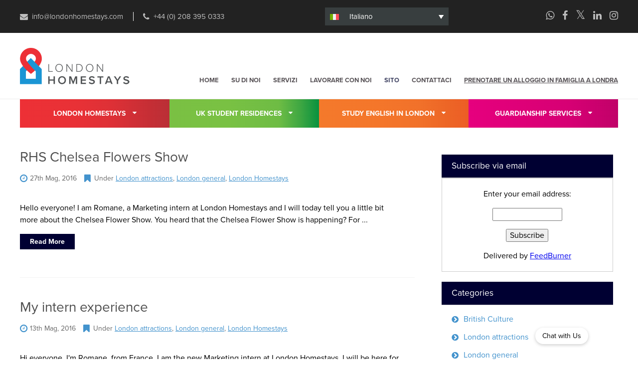

--- FILE ---
content_type: text/html; charset=UTF-8
request_url: https://londonhomestays.com/blog/page/4/?lang=it
body_size: 669515
content:
<!doctype html><html> <!--[if lt IE 7]><html class="no-js lt-ie9 lt-ie8 lt-ie7"> <![endif]--> <!--[if (IE 7)&!(IEMobile)]><html class="no-js ie7 lt-ie9 lt-ie8"><![endif]--> <!--[if (IE 8)&!(IEMobile)]><html class="no-js ie8 lt-ie9"><![endif]--> <!--[if gt IE 8]><html class="no-js"><![endif]--><head><meta charset="utf-8"><meta http-equiv="X-UA-Compatible" content="IE=edge"><title>Sito - Pagina 4 di 14 - London Homestays</title><meta name="HandheldFriendly" content="True"><meta name="MobileOptimized" content="320"><meta name="viewport" content="width=device-width, initial-scale=1.0"/><meta name="yandex-verification" content="dc4e345adf4f935f" /><link rel="icon" type="image/png" href="https://londonhomestays.com/wp-content/themes/londonhomestays/favicon.png"><link rel="pingback" href="https://londonhomestays.com/xmlrpc.php"> <script type="text/javascript" src="https://londonhomestays.com/wp-content/themes/londonhomestays/library/js/libs/jquery-1.11.0.min.js"></script> <meta name='robots' content='index, follow, max-image-preview:large, max-snippet:-1, max-video-preview:-1' /><title>Sito - Pagina 4 di 14 - London Homestays</title><meta name="description" content="The London Homestays blog is an excellent resource for what&#039;s new and what to do in London." /><link rel="canonical" href="https://londonhomestays.com/blog/page/4/?lang=it" /><link rel="prev" href="https://londonhomestays.com/blog/page/3/?lang=it" /><link rel="next" href="https://londonhomestays.com/blog/page/5/?lang=it" /><meta property="og:locale" content="it_IT" /><meta property="og:type" content="article" /><meta property="og:title" content="Sito - Pagina 4 di 14 - London Homestays" /><meta property="og:description" content="The London Homestays blog is an excellent resource for what&#039;s new and what to do in London." /><meta property="og:url" content="https://londonhomestays.com/blog/?lang=it" /><meta property="og:site_name" content="London Homestays" /><meta name="twitter:card" content="summary_large_image" /><meta name="twitter:site" content="@londonhomestays" /><style media="all">.footer-bottom{padding:44px 0;background:#101315;font-size:18px;color:#808587}.footer-bottom p{margin:0}.footer-caption{text-align:right}.footer-caption span{color:#fff;font-weight:700}.footer-caption a{text-decoration:none;color:#fff;font-weight:700}.footer-caption a:hover{color:#11c4ff}.footer-middle{padding:18px 0;background:#2a3133}.footer-language-option{text-align:center}.footer-language-option a{display:inline-block;padding:0 0 0 45px;text-decoration:none;font-weight:300;font-size:18px;color:#808587;margin:0 35px 0 0}.footer-language-option a:first-child{background:url([data-uri]) no-repeat left 7px}.footer-language-option a:nth-child(2){background:url([data-uri]) no-repeat left 7px}.footer-language-option a:nth-child(3){background:url([data-uri]) no-repeat left 7px}.footer-language-option a:nth-child(4){background:url([data-uri]) no-repeat left 7px}.footer-language-option a:last-child{background:url([data-uri]) no-repeat left 7px;margin:0}.footer-top{padding:65px 0 30px;background:#000;font-size:18px;color:#808587;line-height:30px}.footer-top .grid{margin-left:-70px}.footer-top .grid__item{padding-left:70px}.footer-top h3{font-family:'ligurino_condensedregular';font-size:32px;color:#feff85;line-height:48px;margin:0 0 20px;letter-spacing:1px}.footer-column{padding:0 45px 0 0}.footer-top .widget_nav_menu ul li{margin:0 0 15px;list-style:none}.footer-top .widget_nav_menu ul li a.active{color:#fff;font-weight:700}.footer-top .widget_nav_menu ul li:before{content:"\f111";font-family:FontAwesome;margin:0 16px 0 0;position:relative;top:0;font-size:16px}.footer-top .widget_nav_menu ul li a{color:#808587;text-decoration:none;display:inline-block}.footer-top .widget_nav_menu ul li.menu-item-45{color:#fff}.footer-top .widget_nav_menu ul li.menu-item-45 a{color:#fff;font-weight:700}.footer-top .widget_nav_menu ul li a:hover{color:#fff}.footer-top .widget_nav_menu ul li.current-menu-item a{color:#fff;font-weight:700}.footer-column p{margin:0 0 30px}.footer-column h4{font-family:'proxima_nova';font-size:18px;line-height:30px;font-weight:700;display:block;color:#fff;margin:0;padding:0}.footer-column a{text-decoration:none;color:#808587}.footer-column a:hover{color:#fff;text-decoration:underline}.footer-column.adjust{font-size:16px;line-height:26px;padding-left:30px;padding-right:9px}.footer-column.adjust h3 .fa{font-size:28px;color:#11c4ff;margin:0 0 0 7px}.footer-column.adjust span{color:#fff;display:inline-block;font-weight:700}.footer-column.adjust a{color:#11c4ff;font-weight:700;text-decoration:none}.footer-column.adjust p{margin:0 0 32px}.footer_skyline{width:100%;height:178px;background:url(//londonhomestays.com/wp-content/themes/londonhomestays/library/css/../images/skyline-branding.jpg) repeat-x left bottom}.lhs .banner.adjust{border-bottom:none}.home-stay-title{margin:0 0 35px;width:auto;float:right;text-align:center}.home-stay-title h1{margin:0;font-size:32px;color:#fff;font-weight:400;letter-spacing:1px;line-height:40px;text-transform:uppercase;padding:22px 44px}.home-stay-detail{text-align:center;line-height:30px;color:#808587;margin:0 0 15px;clear:both;padding:0 100px}.home-stay-detail span{font-weight:700;color:#f43737;text-transform:uppercase}.home-stay-detail.adjust{margin:0 0 50px}.home-stay-detail.adjust p{margin:0 0 30px}.home-stay-detail a{display:inline-block;text-transform:none;text-decoration:none;font-weight:700;color:#004275}td{padding-bottom:30px}.form-heading{background:#e4e7e7;margin:0;padding:18px 0 18px 40px}.form-heading h3{letter-spacing:1px;margin:0;text-transform:uppercase}.form-heading.purple h3{color:#684f6d}.form-heading.blue h3{color:#424564}.form-heading.green h3{color:#356045}.form-heading.red h3{color:#9c1428}.sec-heading{background:#ffffcb;margin:0;padding:12px 0 12px 40px}.sec-heading h3{font-size:18px;color:#424564!important;letter-spacing:1px;margin:0;text-transform:uppercase}.third-heading{background:#cff;margin:0;padding:12px 0 12px 40px}.third-heading h3{font-size:18px;color:#424564!important;letter-spacing:1px;margin:0;text-transform:uppercase}.gform-heading{background:#e4e7e7;margin:0;padding:18px 0 18px 40px}.gform-heading h3{color:#424564!important;letter-spacing:1px;margin:0;text-transform:uppercase}.gbform-heading{background:#e4e7e7;margin:0;padding:18px 0 18px 40px}.gbform-heading h3{color:#9C1428!important;letter-spacing:1px;margin:0;text-transform:uppercase}.gsec-heading{background:#e4e7e7;margin:0;padding:12px 0 12px 40px}.gsec-heading h3{font-size:21px;color:#9C1428!important;letter-spacing:1px;margin:0;text-transform:none}.gthird-heading{background:#cff;margin:0;padding:12px 0 12px 40px}.gthird-heading h3{font-size:18px;color:#9C1428!important;letter-spacing:1px;margin:0;text-transform:uppercase}.form-wrap{max-width:1120px;margin:0 auto}.form-content span{color:#f43737}.form-content{position:relative;font-size:16px}.form-content label{float:left;width:100%;font-size:18px;font-family:'proxima_nova';color:#808587;padding:12px 23px 12px 0;font-weight:400;line-height:22px}.form-content p{color:#808587;margin:0}.booking-section p,.booking-detail p{color:#be0f0f}.form-content input[type=text],.form-content input[type=email]{border:1px solid #e3e6e6;border-radius:7px;float:left;padding:12px;width:100%;font-weight:300;font-size:16px;color:#808587}.form-content .select-box{width:100%;position:relative}.form-content select{border:1px solid #e3e6e6;border-radius:7px;padding:12px;width:100%;color:#808587;-webkit-appearance:none;-moz-appearance:none;appearance:none}.form-content select option{padding:0 12px}.form-content .notification{color:#be0f0f;font-size:14px;font-family:'proxima_nova';padding:12px 81px 12px 15px;border:1px solid #f7e0d6;background:#ffffcb;line-height:20px;width:100%;border-radius:7px;font-weight:400;position:relative}.form-content .notification:after,.form-content .booking-detail:after{font-family:FontAwesome;content:"\f05a";display:inline-block;font-size:26px;color:#37616f;position:absolute;right:14px;top:22px}.form-content .notification.adjust:after{top:12px}.form-content .booking-detail.adjust:after{top:10px}.form-content .booking-detail.alt:after{top:43%}.form-content .select-box.zone-option:after{border-style:none}.form-content .zone-select:after{font-family:FontAwesome;content:"\f059";display:inline-block;font-size:24px;color:#37616f;position:absolute;top:-7px}.form-content .supplement:after{font-family:FontAwesome;content:"\f0c8";display:inline-block;font-size:22px;color:#37616f;position:absolute;top:28px}.form-content .select-box.plan-option{float:left;width:200px;margin:0 20px 0 0}.form-content .notification p,.form-content .booking-detail p,.form-content .booking-section p{margin:0}.form-content .select-box.sex-option{width:100px;float:left}.form-content .select-box.reason-option{width:200px;float:left}.form-content .booking-detail,.form-content .booking-section{color:#be0f0f;font-size:14px;font-family:'proxima_nova';padding:10px 130px;border:1px solid #f7e0d6;background:#ffffcb;line-height:20px;border-radius:7px;text-align:center;font-weight:400;position:relative}.form-content textarea{width:100%;border:1px solid #e3e6e6;border-radius:7px;padding:20px;resize:none;height:195px}.form-content.adjust textarea{width:68%}.form-content label.adjust{padding-top:0}.accomodation{text-align:center;font-size:16px;color:#37616f;width:935px;margin:0;font-weight:400}.accomodation p{margin:0;border-bottom:1px solid #cdd7db}.form-content .booking-detail.adjust{padding:10px 118px}.form-content .booking-detail.adjust p{margin-bottom:20px}.form-content .booking-detail.adjust p:last-child{margin:0}.form-content a.calculate-button{width:245px;display:block;margin:0 auto;background:#990133;text-decoration:none;text-transform:uppercase;font-size:24px;font-family:'ligurino_condensedregular';padding:12px 0;border:none;color:#fff;letter-spacing:1px;text-align:center}.accomodation a{color:#376270}.accomodation.adjust{margin-bottom:60px}.form-content .booking-section p a{text-decoration:none;color:#37616f}.submit-button{background:#535353;padding:10px 0;margin:0}.submit-button input[type=submit]{cursor:pointer;text-align:center;padding:12px 0;text-transform:uppercase;text-decoration:none;font-size:24px;color:#37616f;font-weight:400;font-family:'ligurino_condensedregular';width:135px;margin:0 auto;display:block;background:#fff;border:none;letter-spacing:1px}.form-content a.calculate-button.adjust{width:175px;margin-bottom:40px}:focus{outline:none}.rates-section{margin:0 0 65px}.rates-left-content{float:left;width:65%}.rates-heading{background:#e3e7e7;margin:0 0 5px;padding:18px 0 18px 40px}.rates-heading h3{color:#424564;letter-spacing:1px;margin:0;text-transform:uppercase}.catering-section{text-align:center;text-transform:uppercase;margin:0 0 40px;font-family:'ligurino_condensedregular'}.catering-section table{cellspacing:0}.catering-section table tr th{margin:0 0 3px;padding:18px 0;color:#cdcbcc;font-weight:400}.catering-section table tr td{color:#666867;font-size:20px;letter-spacing:1px;padding:0;font-weight:400}.catering-section table tr td.sky-blue{padding:15px 0;color:#32606d;background:#cff}.catering-section table tr td.yellow{padding:15px 0;color:#32606d;background:#ffffcb}.catering-section table tr td.white{color:#666867;border:1px solid #ccc;padding:15px 0}.catering-section table tr td.pink{background:#ccccfe;padding:16px 0;color:#666867}.availability-section{background:#ffffcb;font-size:16px;font-weight:300;color:#808587;padding:20px 15px 20px 85px;position:relative;margin:0 0 40px}.availability-section p{margin:0 0 25px}.availability-section p:last-child{margin:0}.availability-section .availability-info:after{font-family:FontAwesome;content:"\f05a";display:inline-block;font-size:40px;color:#37616f;position:absolute;left:20px;top:6px}.rates-right-content{float:right;width:32%;background:#e3e6e6;padding:38px 0 38px 32px}.rates-right-content ul{padding:0;margin:0;list-style:none}.rates-right-content ul li{font-family:'proxima_nova';font-size:14px;font-weight:300;color:#808587;display:block;float:left;width:50%}.rates-right-content ul li span{font-size:16px;font-weight:700}.rates-left-content .option_menu ul li{width:49.3%;margin-bottom:10px;margin-left:10px;float:left;margin-top:0}.rates-left-content .option_menu ul li:first-child,.rates-left-content .option_menu ul li:nth-child(3){margin-left:0}.header_bottom{position:relative}.menu_icon{background:url([data-uri]);color:#000;cursor:pointer;float:right;height:30px;width:42px}
.page-template-template-accommodation .home_title h1{padding:25px!important}.page-template-template-accommodation .home_title{margin-bottom:30px!important;float:left}.page-template-template-accommodation .apply_btn{margin-top:20px}.page-template-template-accommodation #thumbs-wrapper{border-bottom:10px solid #356045}.page-template-template-accommodation .accommodation_gallery{margin-bottom:0!important}@font-face{font-family:Moon;font-display:swap;src:url(//londonhomestays.com/wp-content/themes/londonhomestays/library/fonts/Moon-Light.otf) format("opentype");font-weight:400}@font-face{font-family:Moon;font-display:swap;font-weight:700;src:url(//londonhomestays.com/wp-content/themes/londonhomestays/library/fonts/Moon-Bold.otf) format("opentype")}#ctf .ctf-header-name{color:#fff !important}#ctf .ctf-author-name{font-weight:700 !important;margin-top:4px;color:#fff!important}.widget_text i{color:#11c4ff}.red-text{color:#f10000!important}.purple-text{color:#684f6d!important}.brand_module .top-position{top:0}.brand_module .bottom-position{bottom:0}.brand_module .price-row{position:absolute;left:0;width:100%;color:#f0f139;display:block;text-align:center;letter-spacing:0px;margin:0;z-index:400}.brand_module .price-left{background:#000032;width:51.5%;float:left;display:block;height:auto;padding:8px 0;text-align:center;line-height:180%;text-transform:lowercase;vertical-align:middle}.brand_module .availability-text{background:#ffcb99;width:48.5%;float:left;display:block;height:auto;padding:8px 0;text-align:center;color:#000;font-size:18px;font-weight:700;line-height:140%;text-transform:uppercase;vertical-align:middle}.brand_module .from-text{color:#999;text-transform:uppercase}.brand_module .price-number{color:#fff;font-size:36px}.brand_module .bottom-position .bottom-row-adjustment{position:relative;display:block}.brand_module .bottom-position .bottom-row-adjustment .availability-text{bottom:0;position:absolute;right:0}.option_module .top-position{top:0}.option_module .bottom-position{bottom:0}.option_module .price-row{position:absolute;left:0;width:100%;color:#f0f139;display:block;text-align:center;letter-spacing:1px;margin:0;z-index:400;font-family:'ligurino_condensedregular'}.option_module .price-left{background:#000032;width:51.5%;float:left;display:block;height:auto;padding:8px 0;text-align:center;line-height:180%;text-transform:lowercase;vertical-align:middle}.option_module .availability-text{background:#ffcb99;width:48.5%;float:left;display:block;height:auto;padding:8px 0;text-align:center;color:#000;font-size:18px;font-weight:700;line-height:140%;text-transform:uppercase;vertical-align:middle}.option_module .from-text{color:#999;text-transform:uppercase}.option_module .price-number{color:#fff;font-size:36px}.option_module .bottom-position .bottom-row-adjustment{position:relative;display:block}.option_module .bottom-position .bottom-row-adjustment .availability-text{bottom:0;position:absolute;right:0}.residence_module .top-position{top:0}.residence_module .bottom-position{bottom:0}.residence_module .price-row{position:absolute;left:0;width:100%;color:#f0f139;display:block;text-align:center;letter-spacing:1px;margin:0;z-index:400;font-family:'ligurino_condensedregular'}.residence_module .price-left{background:#000032;width:51.5%;float:left;display:block;height:auto;padding:8px 0;text-align:center;line-height:180%;text-transform:lowercase;vertical-align:middle}.residence_module .availability-text{background:#ffcb99;width:48.5%;float:left;display:block;height:auto;padding:8px 0;text-align:center;color:#000;font-size:18px;font-weight:700;line-height:140%;text-transform:uppercase;vertical-align:middle}.residence_module .from-text{color:#999;text-transform:uppercase}.residence_module .price-number{color:#fff;font-size:36px}.residence_module .bottom-position .bottom-row-adjustment{position:relative;display:block}.residence_module .bottom-position .bottom-row-adjustment .availability-text{bottom:0;position:absolute;right:0}@media only screen and (max-width:1199px) and (min-width:1025px){.brand_module .availability-text{font-size:14px}.brand_module .price-left{font-size:14px}.brand_module .price-number{font-size:30px}.option_module .availability-text{font-size:14px}.option_module .price-left{font-size:14px}.option_module .price-number{font-size:30px}.residence_module .availability-text{font-size:14px}.residence_module .price-left{font-size:14px}.residence_module .price-number{font-size:30px}}@media only screen and (max-width:1024px) and (min-width:980px){.brand_module .availability-text{font-size:13px}.brand_module .price-left{font-size:13px}.brand_module .price-number{font-size:26px}.option_module .availability-text{font-size:13px}.option_module .price-left{font-size:13px}.option_module .price-number{font-size:26px}.residence_module.availability-text{font-size:13px}.residence_module .price-left{font-size:13px}.residence_module .price-number{font-size:26px}}@media only screen and (max-width:979px) and (min-width:768px){.brand_module .availability-text{font-size:12px}.brand_module .price-left{font-size:12px}.brand_module .price-number{font-size:21px}.option_module .availability-text{font-size:12px}.option_module .price-left{font-size:12px}.option_module .price-number{font-size:21px}.residence_module .availability-text{font-size:12px}.residence_module .price-left{font-size:12px}.residence_module .price-number{font-size:21px}}@media only screen and (max-width:767px) and (min-width:623px){.brand_module .availability-text{font-size:11px}.brand_module .price-left{font-size:11px}.brand_module .price-number{font-size:19px}.option_module .availability-text{font-size:11px}.option_module .price-left{font-size:11px}.option_module .price-number{font-size:19px}.residence_module .availability-text{font-size:11px}.residence_module .price-left{font-size:11px}.residence_module .price-number{font-size:19px}}@media only screen and (max-width:622px) and (min-width:560px){.brand_module .availability-text{font-size:11px}.brand_module .price-left{font-size:11px}.brand_module .price-number{font-size:19px}.option_module .availability-text{font-size:11px}.option_module .price-left{font-size:11px}.option_module .price-number{font-size:19px}.residence_module .availability-text{font-size:11px}.residence_module .price-left{font-size:11px}.residence_module .price-number{font-size:19px}}@media only screen and (max-width:399px) and (min-width:300px){.brand_module .availability-text{font-size:14px}.brand_module .price-left{font-size:14px}.brand_module .price-number{font-size:30px}.option_module .availability-text{font-size:14px}.option_module .price-left{font-size:14px}.option_module .price-number{font-size:30px}.residence_module .availability-text{font-size:14px}.residence_module .price-left{font-size:14px}.residence_module .price-number{font-size:30px}}@media only screen and (max-width:299px) and (min-width:200px){.brand_module .availability-text{font-size:11px}.brand_module .price-left{font-size:11px}.brand_module .price-number{font-size:19px}.option_module .availability-text{font-size:11px}.option_module .price-left{font-size:11px}.option_module .price-number{font-size:19px}.residence_module .availability-text{font-size:11px}.residence_module .price-left{font-size:11px}.residence_module .price-number{font-size:19px}}.mejs-container .mejs-controls{display:none!important}.me-plugin{position:absolute;width:100%!important}@media only screen and (min-width:1200px) and (max-width:1248px){.videoWrapper iframe{width:355px !important;height:303px !important}}@media only screen and (max-width:979px) and (min-width:768px){.videoWrapper iframe{width:212px !important;height:175px !important}}@media only screen and (max-width:1199px) and (min-width:1025px){.videoWrapper iframe{width:309px !important;height:260px !important}}@media only screen and (max-width:1024px) and (min-width:980px){.videoWrapper iframe{width:262px !important;height:224px !important}}@media only screen and (max-width:767px){.videoWrapper iframe{width:195px !important;height:167px !important}}@media only screen and (max-width:623px){.videoWrapper iframe{width:180px !important;height:155px !important}}@media only screen and (max-width:588px){.videoWrapper iframe{width:170px !important;height:145px !important}}@media only screen and (min-width:481px) and (max-width:559px){.videoWrapper iframe{width:370px !important;height:200px !important}}@media only screen and (max-width:480px){.videoWrapper iframe{width:370px !important;height:180px !important}}@media only screen and (min-width:361px) and (max-width:403px){.videoWrapper iframe{width:340px !important;height:200px !important}}@media only screen and (max-width:360px){.videoWrapper iframe{width:320px !important;height:220px !important}}@media only screen and (max-width:340px){.videoWrapper iframe{width:273px !important;height:180px !important}}@media only screen and (max-width:319px){.videoWrapper iframe{width:255px !important;height:180px !important}}@media only screen and (min-width:241px) and (max-width:289px){.videoWrapper iframe{width:220px !important;height:200px !important}}@media only screen and (max-width:240px){.videoWrapper iframe{width:215px !important;height:180px !important}}@media all and (max-width:1200px) and (min-width:768px){.header_nav ul li{text-align:right!important;float:none!important;display:inline-block!important;font-size:13px!important;padding-left:15px!important;margin-top:0!important}.header_nav ul{border-bottom:none!important;margin-top:15px!important;margin:auto!important;max-width:580px!important;margin-bottom:8px!important}.logo{margin:auto!important}.header_nav{padding:0!important;float:none!important;margin:auto!impoprtant}.header_bottom .lap--one-fifth,.lap--two-tenths{width:100%}.header_bottom .lap--four-fifths,.lap--eight-tenths{width:100%}}@media all and (min-width:200px) and (max-width:767px){.header_nav ul{border-bottom:0 solid #fff!important}.nav li a{border-bottom:0 solid #fff!important}.nav li{margin-bottom:9px!important}.nav{border:0!important}}@media all and (max-width:1200px) and (min-width:560px){.logo{margin-bottom:20px!important}}@media only screen and (min-width:1025px){#lang_sel{margin-top:-4px}}@media only screen and (max-width:480px){#lang_sel img.iclflag{top:-2px!important}}@media only screen and (max-width:1024px) and (min-width:980px){#lang_sel{left:25%!important}}@media only screen and (max-width:979px) and (min-width:768px){#lang_sel{left:-5%!important}}@media only screen and (max-width:767px){#lang_sel{left:-10%!important;top:-29px!important}}@media only screen and (max-width:640px){#lang_sel{left:-5%!important}#lang_sel li{width:120px!important}}@media only screen and (min-width:481px) and (max-width:560px){#lang_sel{left:26%!important;top:2px!important;width:138px!important}}@media only screen and (min-width:404px) and (max-width:480px){#lang_sel{left:12%!important;top:2px !important}}@media only screen and (max-width:403px) and (min-width:361px){#lang_sel{margin-left:-45px;top:2px !important}}@font-face{font-family:'ligurino_condensedregular';font-display:swap;src:url(//londonhomestays.com/wp-content/themes/londonhomestays/library/fonts/ufonts.com_ligurino-condensed-webfont.eot);src:url(//londonhomestays.com/wp-content/themes/londonhomestays/library/fonts/ufonts.com_ligurino-condensed-webfont.eot?#iefix) format('embedded-opentype'),url(//londonhomestays.com/wp-content/themes/londonhomestays/library/fonts/ufonts.com_ligurino-condensed-webfont.woff2) format('woff2'),url(//londonhomestays.com/wp-content/themes/londonhomestays/library/fonts/ufonts.com_ligurino-condensed-webfont.woff) format('woff'),url(//londonhomestays.com/wp-content/themes/londonhomestays/library/fonts/ufonts.com_ligurino-condensed-webfont.ttf) format('truetype'),url(//londonhomestays.com/wp-content/themes/londonhomestays/library/fonts/ufonts.com_ligurino-condensed-webfont.svg#ligurino_condensedregular) format('svg');font-weight:400;font-style:normal}.footer-bottom{padding:44px 0;background:#101315;font-size:18px;color:#808587}.footer-bottom p{margin:0}.footer-caption{text-align:right}.footer-caption span{color:#fff;font-weight:700}.footer-caption a{text-decoration:none;color:#fff;font-weight:700}.footer-caption a:hover{color:#11c4ff}.footer-middle{padding:18px 0;background:#2a3133}.footer-language-option{text-align:center}.footer-language-option a{display:inline-block;padding:0 0 0 45px;text-decoration:none;font-weight:300;font-size:18px;color:#808587;margin:0 35px 0 0}.footer-language-option a:first-child{background:url([data-uri]) no-repeat left 7px}.footer-language-option a:nth-child(2){background:url([data-uri]) no-repeat left 7px}.footer-language-option a:nth-child(3){background:url([data-uri]) no-repeat left 7px}.footer-language-option a:nth-child(4){background:url([data-uri]) no-repeat left 7px}.footer-language-option a:last-child{background:url([data-uri]) no-repeat left 7px;margin:0}.footer-top{padding:65px 0 30px;background:#000;font-size:18px;color:#808587;line-height:30px}.footer-top .grid{margin-left:-70px}.footer-top .grid__item{padding-left:70px}.footer-top h3{font-family:'ligurino_condensedregular';font-size:32px;color:#feff85;line-height:48px;margin:0 0 20px;letter-spacing:1px}.footer-column{padding:0 45px 0 0}.footer-top .widget_nav_menu ul li{margin:0 0 15px;list-style:none}.footer-top .widget_nav_menu ul li a.active{color:#fff;font-weight:700}.footer-top .widget_nav_menu ul li:before{content:"\f111";font-family:FontAwesome;margin:0 16px 0 0;position:relative;top:0;font-size:16px}.footer-top .widget_nav_menu ul li a{color:#808587;text-decoration:none;display:inline-block}.footer-top .widget_nav_menu ul li.menu-item-45{color:#fff}.footer-top .widget_nav_menu ul li.menu-item-45 a{color:#fff;font-weight:700}.footer-top .widget_nav_menu ul li a:hover{color:#fff}.footer-top .widget_nav_menu ul li.current-menu-item a{color:#fff;font-weight:700}.footer-column p{margin:0 0 30px}.footer-column h4{font-family:'proxima-nova';font-size:18px;line-height:30px;font-weight:700;display:block;color:#fff;margin:0;padding:0}.footer-column a{text-decoration:none;color:#808587}.footer-column a:hover{color:#fff;text-decoration:underline}.footer-column.adjust{font-size:16px;line-height:26px;padding-left:30px;padding-right:9px}.footer-column.adjust h3 .fa{font-size:28px;color:#11c4ff;margin:0 0 0 7px}.footer-column.adjust span{color:#fff;display:inline-block;font-weight:700}.footer-column.adjust a{color:#11c4ff;font-weight:700;text-decoration:none}.footer-column.adjust p{margin:0 0 32px}.footer_skyline{width:100%;height:178px;background:url(//londonhomestays.com/wp-content/themes/londonhomestays/library/images/skyline-branding.jpg) repeat-x left bottom}.lhs .banner.adjust{border-bottom:none}.home-stay-title{margin:0 0 35px;width:auto;float:right;text-align:center}.home-stay-title h1{margin:0;font-size:32px;color:#fff;font-weight:400;letter-spacing:1px;line-height:40px;text-transform:uppercase;padding:22px 44px}.home-stay-detail{text-align:left;line-height:30px;color:#808587;margin:0 0 15px;clear:both;padding:0 100px}.home-stay-detail span{font-weight:700;color:#f43737;text-transform:uppercase}.home-stay-detail.adjust{margin:0 0 50px}.home-stay-detail.adjust p{margin:0 0 30px}.home-stay-detail a{display:inline-block;text-transform:none;text-decoration:none;font-weight:700;color:#004275}td{padding-bottom:30px}.form-heading{background:#356045;margin:0;padding:18px 0 18px 40px;border-bottom:5px solid #ccc}.form-heading h3{color:#386271;letter-spacing:1px !important;margin:0;text-transform:uppercase;float:none !important;padding:0 !important;font-size:24px !important}.grey-heading{background:#e4e7e7;margin:0;padding:15px 0 15px 25px;margin-bottom:20px!important;border-bottom:5px solid #356045}.grey-heading h3{color:#356045;letter-spacing:1px !important;margin:0;text-transform:uppercase;float:none !important;padding:0 !important;font-size:24px !important}.sec-heading{background:#fff;margin:0;padding:12px 0 0 30px;border-bottom:1px solid #ccc}.sec-heading h3{font-size:18px;color:#E6007E!important;letter-spacing:0px;margin:0 0 0 20px;text-transform:none}.third-heading{background:#d6dfd9;margin:0;padding:9px 0 9px 40px}.third-heading h4{font-size:18px;line-height:18px!important;color:#386271;letter-spacing:1px;margin:0;text-transform:uppercase}.white-heading{background:#fff;margin:0;padding:12px 0 0 30px;border-bottom:1px solid #ccc}.white-heading h3{font-size:24px;color:#2294D2!important;letter-spacing:0px;margin:0}.form-wrap{max-width:1120px;margin:0 auto}.form-content span{color:#f43737}.form-content{position:relative;font-size:16px}.form-content label{float:left;width:100%;font-size:18px;font-family:'proxima_nova';color:#808587;padding:12px 23px 12px 0;font-weight:400;line-height:22px}.form-content p{color:#808587;margin:0}.booking-section p,.booking-detail p{color:#be0f0f}.form-content input[type=text],.form-content input[type=email]{border:1px solid #e3e6e6;border-radius:7px;float:left;padding:12px;width:100%;font-weight:300;font-size:16px;color:#808587}.form-content .select-box{width:100%;position:relative}.form-content select{border:1px solid #e3e6e6;border-radius:7px;padding:12px;width:100%;color:#808587;-webkit-appearance:none;-moz-appearance:none;appearance:none}.form-content select option{padding:0 12px}.form-content .notification{color:#be0f0f;font-size:14px;font-family:'proxima_nova';padding:12px 81px 12px 15px;border:1px solid #f7e0d6;background:#ffffcb;line-height:20px;width:100%;border-radius:7px;font-weight:400;position:relative}.form-content .notification:after,.form-content .booking-detail:after{font-family:FontAwesome;content:"\f05a";display:inline-block;font-size:26px;color:#37616f;position:absolute;right:14px;top:22px}.form-content .notification.adjust:after{top:12px}.form-content .booking-detail.adjust:after{top:10px}.form-content .booking-detail.alt:after{top:43%}.form-content .select-box.zone-option:after{border-style:none}.form-content .zone-select:after{font-family:FontAwesome;content:"\f059";display:inline-block;font-size:24px;color:#37616f;position:absolute;top:-7px}.form-content .supplement:after{font-family:FontAwesome;content:"\f0c8";display:inline-block;font-size:22px;color:#37616f;position:absolute;top:28px}.form-content .select-box.plan-option{float:left;width:200px;margin:0 20px 0 0}.form-content .notification p,.form-content .booking-detail p,.form-content .booking-section p{margin:0}.form-content .select-box.sex-option{width:100px;float:left}.form-content .select-box.reason-option{width:200px;float:left}.form-content .booking-detail,.form-content .booking-section{color:#be0f0f;font-size:14px;font-family:'proxima_nova';padding:10px 130px;border:1px solid #f7e0d6;background:#ffffcb;line-height:20px;border-radius:7px;text-align:center;font-weight:400;position:relative}.form-content textarea{width:100%;border:1px solid #e3e6e6;border-radius:7px;padding:20px;resize:none;height:195px}.form-content.adjust textarea{width:68%}.form-content label.adjust{padding-top:0}.accomodation{text-align:center;font-size:16px;color:#37616f;width:980px;margin:0;font-weight:400}.accomodation p{margin:0;border-bottom:1px solid #cdd7db}.form-content .booking-detail.adjust{padding:10px 118px}.form-content .booking-detail.adjust p{margin-bottom:20px}.form-content .booking-detail.adjust p:last-child{margin:0}.form-content a.calculate-button{width:245px;display:block;margin:0 auto;background:#990133;text-decoration:none;text-transform:uppercase;font-size:24px;font-family:'ligurino_condensedregular';padding:12px 0;border:none;color:#fff;letter-spacing:1px;text-align:center}.accomodation a{color:#376270}.accomodation.adjust{margin-bottom:60px}.submit-button{background:#eee!important;padding:10px 0;margin:0}.submit-button input[type=submit]{cursor:pointer;text-align:center;padding:12px 0;text-transform:uppercase;text-decoration:none;font-size:24px;color:#fff!important;font-weight:400;font-family:'ligurino_condensedregular';width:135px;margin:0 auto;display:block;background:#000032!important;border:none;letter-spacing:0px}.form-content a.calculate-button.adjust{width:175px;margin-bottom:40px}:focus{outline:none}.rates-section{margin:0 0 65px}.rates-left-content{float:left;width:65%}.rates-heading{background:#e3e7e7;margin:0 0 5px;padding:18px 0 18px 40px}.rates-heading h3{color:#37616f;letter-spacing:1px;margin:0;text-transform:uppercase}.catering-section{text-align:center;text-transform:none;margin:0 0 40px}.catering-section table{cellspacing:0}.catering-section table tr th{margin:0 0 3px;padding:18px 0;color:#cdcbcc;font-weight:400}.catering-section table tr td{color:#666867;font-size:20px;letter-spacing:1px;padding:0;font-weight:400;border:1px solid #ccc}.catering-section table tr td.sky-blue{padding:15px 0;color:#32606d;background:#cff}.page-template-template-internal .catering-section table tr td.sky-blue{width:50%}.catering-section table tr td.yellow{padding:15px 0;color:#32606d;background:#ffffcb}.catering-section table tr td.white{color:#666867;border:1px solid #ccc;padding:15px 0}.catering-section table tr td.pink{background:#ccccfe;padding:15px 0;color:#666867}.availability-section{background:#ffffcb;font-size:16px;font-weight:300;color:#808587;padding:20px 15px 20px 85px;position:relative;margin:0 0 40px}.availability-section p{margin:0 0 25px}.availability-section p:last-child{margin:0}.availability-section .availability-info:after{font-family:FontAwesome;content:"\f05a";display:inline-block;font-size:40px;color:#37616f;position:absolute;left:20px;top:6px}.rates-right-content{float:right;width:32%;background:#e3e6e6;padding:38px 0 38px 32px}.rates-right-content ul{padding:0;margin:0;list-style:none}.rates-right-content ul li{font-family:'proxima_nova';font-size:14px;font-weight:300;color:#808587;display:block;float:left;width:50%}.rates-right-content ul li span{font-size:16px;font-weight:700}.rates-left-content .option_menu ul li{width:49.3%;margin-bottom:10px;margin-left:10px;float:left;margin-top:0}.rates-left-content .option_menu ul li:first-child,.rates-left-content .option_menu ul li:nth-child(3){margin-left:0}.header_bottom{position:relative}.menu_icon{background:url([data-uri]);color:#000;cursor:pointer;float:right;height:30px;width:42px}body{font-family:'proxima_nova';font-weight:300}h1,h2,h3,h4,h5,h6{font-family:'ligurino_condensedregular';margin:.375em 0}h1{font-size:40px;font-weight:400}h2{font-size:36px;font-weight:400}h3{font-size:24px;font-weight:400}h4{font-size:22px;font-weight:400}h5{font-size:20px;font-weight:400}h6{font-size:18px;font-weight:400}img{vertical-align:top;max-width:100%;height:auto}blockquote{width:70%;font-size:26px;line-height:32px;position:relative;padding-left:50px}blockquote:before{content:"\f10e";font-family:FontAwesome;font-style:normal;font-weight:400;text-decoration:inherit;font-size:36px;position:absolute;top:4px;left:0}.clear{clear:both;display:block;overflow:hidden;visibility:hidden;width:0;height:0}.header_top{padding:16px 0 8px;background:#1e2426}.top_menu{overflow:hidden}.top_menu ul{padding:0;margin:0;list-style:none}.top_menu ul li{font-size:15px;color:#fff;float:left;line-height:32px;display:block;padding:0 20px;background:url([data-uri]) no-repeat left center}.top_menu ul li:first-child{background:0 0;padding:0 20px 0 0}.top_menu ul li a{text-decoration:none;color:#fff;display:block;padding:0 0 0 24px;position:relative}.top_menu ul li a:before{font-family:FontAwesome;font-style:normal;font-weight:400;text-decoration:inherit;color:#7adeff;font-size:16px;position:absolute;top:0;left:0}.top_menu ul li.mail a:before{content:"\f0e0"}.top_menu ul li.phone a:before{content:"\f095"}.top_menu ul li a:hover{text-decoration:none;color:#7adeff}.header_social{float:right;padding:6px 0 0 46px}.header_social a{float:left;display:block;margin-left:22px}.header_social a i{font-size:20px;color:#7adeff}#lang_sel{left:36%;top:9%;height:36px}.language_option #lang_sel ul{padding:0;margin:0;list-style:none}.language_option #lang_sel ul li a{display:block;color:#fff;font-size:15px;line-height:16px;border:none;padding:10px;text-decoration:none}.language_option #lang_sel a.lang_sel_sel{background:#383e3f url([data-uri]) no-repeat scroll right center}.language_option #lang_sel ul li a:hover{color:#ccc}.language_option img{float:left;margin-right:15px;margin-top:2px}.language_option i{float:right}.language_option #lang_sel ul ul{border:medium none;top:36px;width:149px;z-index:99999}.language_option #lang_sel ul li li{width:149px;border-top:#333 1px solid}.language_option #lang_sel ul ul a{background:#383e3f}.header_bottom{padding:38px 0 0;min-height:153px}.header_nav{padding:30px 0 0;float:right}.header_nav ul{padding:0;margin:0;list-style:none;border-bottom:#ccc solid 1px}.header_nav ul li{font-family:'proxima_nova';font-size:15px;line-height:2px;font-weight:700;letter-spacing:0px;color:#1e2426;float:left;padding:0 0 20px 50px;position:relative}.header_nav ul li:first-child{padding:0 0 20px}.header_nav ul li:last-child a{color:#9c1428;text-decoration:underline}.header_nav ul li a{text-decoration:none;color:#1e2426;padding:0;background:0 0}.header_nav ul li a:hover{text-decoration:underline;background:0 0}.header_nav ul ul{width:160px;position:absolute;top:30px;left:0;margin:0;text-align:left;list-style:none;background:#fff;display:none;z-index:999;border:#d7d7d7 1px solid}.header_nav ul li li{font-family:'ligurino_condensedregular';font-size:16px;line-height:18px;letter-spacing:1px;color:#1e2426;float:none;display:block;padding:10px;border-top:#d7d7d7 1px solid}.header_nav ul li li:first-child{padding:10px;border:none}.header_nav ul li li a{text-decoration:none;color:#1e2426;display:block}.header_nav ul li li a:hover{color:#000032}.header_nav ul li:hover ul ul,.header_nav ul li:hover ul ul ul,.header_nav ul li:hover ul ul ul ul{display:none}.header_nav ul li:hover ul,.header_nav ul li li:hover ul,.header_nav ul li li li:hover ul,.header_nav ul li li li li:hover ul{display:block}.site_navigation{width:100%;border-top:#ebebeb 1px solid;position:relative;z-index:900}.site_navigation.desk{display:block}.site_navigation.mob{display:none}.site_navigation .wrap{position:relative}.site_navigation:after{clear:both;content:"";display:table}.site_navigation ul{padding:0;margin:0;list-style:none}.site_navigation ul li{font-family:'ligurino_condensedregular';float:left;width:25%;font-size:18px;display:block;text-transform:uppercase;line-height:57px;letter-spacing:1px;text-align:center}.site_navigation ul li i{margin-left:10px;position:relative;top:-4px}.site_navigation ul li a{text-decoration:none;color:#fff;display:block}.site_navigation ul li .megamenu{font-family:'proxima_nova';padding:0 40px;position:absolute;top:57px;left:0;overflow:hidden;display:none;width:1200px;text-align:left}.megamenu .menu_widget{width:25%;float:left;padding:44px 0 36px}.megamenu .menu_widget h3{font-family:'ligurino_condensedregular';font-size:20px;color:#fff;line-height:24px;padding:0;margin:0 0 10px}.megamenu .menu_widget ul{padding:0;margin:0;list-style:none}.megamenu .menu_widget ul li{font-family:'proxima_nova';font-size:16px;color:#e96587;line-height:18px;margin:0 0 14px;float:none;width:100%;letter-spacing:normal;text-align:left;background:0 0 !important;text-transform:none}.megamenu .menu_widget ul li a{text-decoration:none;color:#c9cad3}.megamenu .menu_widget .menu-london-homestays-container ul li:first-child a{font-weight:700;color:#f9ddd0}.megamenu .menu_widget .menu-london-homestays-container ul li:first-child a:hover{font-weight:700;color:#fff}.megamenu .menu_widget .menu-become-a-host-family-container ul li:first-child a{font-weight:700;color:#d6dfd9}.megamenu .menu_widget .menu-become-a-host-family-container ul li:first-child a:hover{font-weight:700;color:#fff}.megamenu .menu_widget ul li.lsr a{color:#ded5e0}.megamenu .menu_widget .menu-student-residence-information-container ul li:first-child a{font-weight:700;color:#f9ddd0}.megamenu .menu_widget .menu-student-residence-information-container ul li:first-child a:hover{font-weight:700;color:#fff}.megamenu .menu_widget .menu-year-round-residences-container ul li a[href*="#"]{pointer-events:none;cursor:default;text-transform:uppercase;font-family:'ligurino_condensedregular';font-size:20px;color:#fff;line-height:24px;padding:0;margin:0 0 10px;letter-spacing:1px}.megamenu .menu_widget .menu-year-round-residences-french-container ul li a[href*="#"]{pointer-events:none;cursor:default;text-transform:uppercase;font-family:'ligurino_condensedregular';font-size:20px;color:#fff;line-height:24px;padding:0;margin:0 0 10px;letter-spacing:1px}.megamenu .menu_widget ul li.sel a{color:#c7ded0}.megamenu .menu_widget .menu-study-english-information-container ul li:first-child a{font-weight:700;color:#f9ddd0}.megamenu .menu_widget .menu-study-english-information-container ul li:first-child a:hover{font-weight:700;color:#fff}.megamenu .menu_widget ul li.gs a{color:#e96587}.megamenu .menu_widget .menu-guardianship-services-in-the-uk-container ul li:first-child a{font-weight:700;color:#f9ddd0}.megamenu .menu_widget .menu-guardianship-services-in-the-uk-container ul li:first-child a:hover{font-weight:700;color:#fff}.megamenu .menu_widget .menu-london-homestays-french-container ul li:first-child a{font-weight:700;color:#f9ddd0}.megamenu .menu_widget .menu-london-homestays-french-container ul li:first-child a:hover{font-weight:700;color:#fff}.megamenu .menu_widget .menu-student-residence-information-french-container ul li:first-child a{font-weight:700;color:#f9ddd0}.megamenu .menu_widget .menu-student-residence-information-french-container ul li:first-child a:hover{font-weight:700;color:#fff}.megamenu .menu_widget .menu-study-english-information-french-container ul li:first-child a{font-weight:700;color:#f9ddd0}.megamenu .menu_widget .menu-study-english-information-french-container ul li:first-child a:hover{font-weight:700;color:#fff}.megamenu .menu_widget .menu-guardianship-services-in-the-uk-french-container ul li:first-child a{font-weight:700;color:#f9ddd0}.megamenu .menu_widget .menu-guardianship-services-in-the-uk-french-container ul li:first-child a:hover{font-weight:700;color:#fff}.megamenu .menu_widget .menu-london-homestays-italian-container ul li:first-child a{font-weight:700;color:#f9ddd0}.megamenu .menu_widget .menu-london-homestays-italian-container ul li:first-child a:hover{font-weight:700;color:#fff}.megamenu .menu_widget .menu-residence-information-italian-container ul li:first-child a{font-weight:700;color:#f9ddd0}.megamenu .menu_widget .menu-residence-information-italian-container ul li:first-child a:hover{font-weight:700;color:#fff}.megamenu .menu_widget .menu-study-english-information-italian-container ul li:first-child a{font-weight:700;color:#f9ddd0}.megamenu .menu_widget .menu-study-english-information-italian-container ul li:first-child a:hover{font-weight:700;color:#fff}.megamenu .menu_widget .menu-servizio-di-custodia-nel-regno-unito-container ul li:first-child a{font-weight:700;color:#f9ddd0}.megamenu .menu_widget .menu-servizio-di-custodia-nel-regno-unito-container ul li:first-child a:hover{font-weight:700;color:#fff}.megamenu .menu_widget ul li a:hover{color:#fff}.banner{width:100%;height:auto}.banner_holder{margin-top:-57px}.home_title{overflow:hidden}.home_title h1{font-family:'ligurino_condensedregular';letter-spacing:1px;font-size:36px;line-height:30px;text-transform:uppercase;color:#fff;font-weight:400;padding:16px 35px 28px 45px;float:left;margin:0}.about_content{padding:25px 116px 48px;background:url([data-uri]) no-repeat center bottom;font-size:16px;color:#808587;line-height:32px;text-align:center;margin-bottom:30px}.about_content p{padding:0;margin:0}.section_option{padding:0 0 50px}.option_menu ul{padding:0;margin:0;list-style:none}.option_menu ul li{font-family:'ligurino_condensedregular';margin-top:10px;font-size:22px;line-height:20px;color:#fff;overflow:hidden}.option_menu ul li:first-child{margin-top:0}.option_menu ul li span{display:block;width:80%;float:left;padding:22px 0;border-left:#fff 10px solid;text-align:center;text-transform:uppercase;letter-spacing:1px;position:relative}.option_menu ul li i{font-style:normal;font-weight:400;text-decoration:inherit;font-size:36px;width:17%;float:left;text-align:center;padding:14px 0;display:block}.option_menu ul li.info span:before{content:"\f05a"}.option_menu ul li.question span:before{content:"\f059"}.option_menu ul li.currency span:before{content:"\f154"}.option_menu ul li a{color:#fff;display:block;overflow:hidden;text-decoration:none}.option_menu ul li a:hover{color:#fff}.option_module{width:100%;position:relative}.option_module h3{position:absolute;left:0;bottom:-1px;padding:22px 0;width:100%;color:#fff;line-height:20px;background:#424564;display:block;text-align:center;text-transform:uppercase;letter-spacing:0px;margin:0;z-index:510}.option_module_overlay{position:absolute;z-index:500;width:100%;height:100%;top:0;left:0;background:rgba(0,0,0,.7);color:#fff;font-size:14px;line-height:24px;padding:20px 22px 64px;opacity:0;transition:all .2s ease-out .1s}.option_module:hover .option_module_overlay{opacity:1;transition:all .2s ease-out .1s}.overlay_content{width:100%;height:196px;overflow:auto}.overlay_content a{text-decoration:none;color:#fff}.content_holder{padding:15px 22px 0}.text_content{width:100%;height:218px;overflow:auto}.jspPane{width:95% !important}.content_holder .jspTrack{background:url([data-uri]) repeat-y center top}.content_holder .jspDrag{background:rgba(0,0,50,1)}.overlay_content p{padding:0;margin:0 0 5px}.overlay_content ul{list-style:disc}.overlay_content ul li{margin-left:15px}.option_module:hover h3{xbackground:#000032 !important}.residence_module{width:100%;position:relative}.residence_module h3{position:absolute;left:0;top:0;padding:22px 0;width:100%;line-height:20px;color:#fff;background:#684f6d;display:block;text-align:center;text-transform:uppercase;letter-spacing:0px;margin:0;z-index:510}.residence_module_overlay{position:absolute;z-index:500;width:100%;height:100%;top:0;left:0;background:rgba(0,0,0,.7);color:#fff;font-size:14px;line-height:24px;padding:76px 22px 20px;opacity:0;transition:all .2s ease-out .1s}.residence_module:hover .residence_module_overlay{opacity:1;transition:all .2s ease-out .1s}.residence_module:hover h3{xbackground:#000032 !important}.content_middle{background:#f5f8f9;padding:30px 0 24px;text-align:center;font-size:16px;line-height:30px;color:#808587;font-weight:300}.content_middle h2{text-transform:uppercase;font-size:40px!important;color:#2294d2;background:none!important;letter-spacing:1px;line-height:40px;padding:0;margin:0 0 26px}.content_middle p{padding:0;margin:0 0 28px}.base_content p{margin-bottom:30px}.grid.section_feature{margin-left:-44px}.section_feature{padding:20px 0 0;overflow:hidden}.section_feature.nogap{padding:0}.section_feature .grid__item{padding-left:44px;margin-bottom:44px;float:left}.section_family{min-height:679px;background:url(//londonhomestays.com/wp-content/themes/londonhomestays/library/images/section_family_img.jpg) no-repeat 0 0;background-size:cover}.section_family_overlay{width:100%;min-height:679px;background:rgba(0,0,0,.8)}.section_family h3{padding:22px 0;width:100%;line-height:20px;color:#fff;background:#0b1316;display:block;text-align:center;text-transform:uppercase;letter-spacing:1px;margin:0}.section_family_text{padding:25px 40px;font-size:16px;line-height:22px;color:#e0e0e0}.section_group{width:100%;position:relative;margin-bottom:43px}.section_group.nograp{margin-bottom:0}.section_group h3{position:absolute;left:0;top:0;padding:22px 0;width:100%;line-height:20px;color:#fff;display:block;text-align:center;text-transform:uppercase;letter-spacing:1px;margin:0}.group_bottom_module{width:370px;float:left;position:relative}.group_bottom_module.section_study{float:right}.group_bottom_module h3{position:absolute;left:0;bottom:0;padding:22px 0;width:100%;background:#356045;line-height:20px;color:#fff;display:block;text-align:center;text-transform:uppercase;letter-spacing:1px;margin:0}.section_contact{width:100%;position:relative;box-shadow:rgba(0,0,0,.4) 0 0 4px}.section_contact h3{font-size:24px;color:#424564;letter-spacing:1px;padding:0 36px;margin:0;line-height:64px;background:#e3e6e6;text-transform:uppercase}.section_contact p{margin:0;position:relative}.section_contact p img{position:absolute;left:47%}.form_area{padding:10px 36px 10px;height:214px}.section_contact input[type=text],.section_contact input[type=email]{border:none;border-bottom:#dcdcdc 1px solid;line-height:33px;width:100%;font-size:14px;color:#535353;outline:none;padding:0}.section_contact textarea{border:none;font-size:14px;border-bottom:#dcdcdc 1px solid;line-height:20px;color:#535353;width:100%;height:60px;margin:18px 0 0;resize:none}.section_contact input[type=submit]{background:#535353;width:100%;height:40px;padding:0;text-align:center;display:block;font-size:16px;color:#fff;text-transform:uppercase;font-weight:700;border:none;cursor:pointer;line-height:38px}.section_contact span.wpcf7-not-valid-tip{position:absolute;top:2px;right:10px}.section_contact div.wpcf7-validation-errors{position:absolute;bottom:28px;background:#fff;line-height:16px}.section_contact div.wpcf7-mail-sent-ok{position:absolute;bottom:28px;background:#fff}.feature_module{width:100%;position:relative}.feature_module h3{position:absolute;left:0;bottom:0;padding:22px 0;width:100%;line-height:20px;color:#fff;display:block;text-align:center;text-transform:uppercase;letter-spacing:1px;margin:0;background:#000032}.feature_module.guardian h3{background:#9c1428}.section_latest_blog{overflow:hidden}.section_latest_blog h2{text-align:center;display:block;background:#9c1428;font-size:24px;letter-spacing:1px;color:#fff;line-height:40px;text-transform:uppercase;padding:0;margin:0 0 30px}.blog_update{width:100%;min-height:365px}.blog_slide{width:33.33%;float:left;padding:38px 42px;background-color:#f5f8f9;border:#f2f2f2 1px solid;color:#808587;min-height:325px}.blog_slide:hover{background:#990133 url(//londonhomestays.com/wp-content/themes/londonhomestays/library/images/blog_bg.png) no-repeat 400px 154px;border-color:#990133;color:#fff}.blog_update .slick-prev,.blog_update .slick-next{display:none !important}.blog_slide h2{text-align:left;font-size:30px;text-transform:none;color:#2a2a2a;background-color:#f5f8f9;letter-spacing:0px}.blog_slide:hover h2{background-color:#990133;color:#fff}.blog_slide span{font-family:'ligurino_condensedregular';margin:0 0 35px;color:#990133;font-size:18px;display:block;letter-spacing:1px}.blog_slide:hover span{color:#fff}.blog_slide a.blog-button{font-family:'ligurino_condensedregular';display:inline-block;text-decoration:none;text-transform:none;color:#fff;background:#990133;padding:8px 20px;letter-spacing:1px;font-size:18px;margin:10px 0 0}.blog_slide:hover a.blog-button{background:#fff;color:#990133}.partners-section{padding:30px 0}.partners-section a{display:inline-block;margin:0 73px 0 0}.partners-section .wrap a:last-child{margin:0}.archive_content{padding:20px 0 6px}.brand_module{width:100%;position:relative}.option_module a.over_anchor,.residence_module a.over_anchor,.brand_module a.over_anchor{width:90%;height:100%;position:absolute;display:block;top:0;left:0;z-index:999}.brand_module_overlay{position:absolute;z-index:500;width:100%;height:100%;top:0;left:0;background:rgba(0,0,0,.7);color:#fff;font-size:14px;line-height:24px;padding:20px 22px 64px;opacity:0;transition:all .2s ease-out .1s}.brand_module_overlay.pchange{padding:84px 22px 20px}.brand_module_overlay.fchange{padding:90px 40px 20px}.brand_module_overlay.schange{padding:80px 40px 40px}.brand_module_overlay.sbchange{padding:40px 40px 80px}.brand_module:hover .brand_module_overlay{opacity:1;transition:all .2s ease-out .1s}.brand_module_overlay .overlay_content{width:100%}.section_feature .grid__item:first-child .overlay_content{height:554px}.brand_module h3{position:absolute;left:0;padding:22px 0;width:100%;line-height:20px;color:#fff;display:block;text-align:center;text-transform:uppercase;letter-spacing:1px;margin:0;z-index:510}.brand_module h3.top-position{top:0}.brand_module h3.bottom-position{bottom:0}.brand_module_text{width:100%;border:#d1d1d1 1px solid;height:318px}.brand_module_text a{text-decoration:none}.brand_module_text h3{padding:22px 0;width:100%;line-height:20px;color:#fff;display:block;text-align:center;text-transform:uppercase;letter-spacing:1px;margin:0}.brand_module_text p{font-size:14px;line-height:24px;color:#808587;padding:0 0 5px;margin:0}.archive_content .option_menu ul li,.section_feature .option_menu ul li{margin-top:20px}.archive_content .option_menu ul li:first-child,.section_feature .option_menu ul li:first-child{margin-top:1px}.archive_content .option_menu ul li:last-child,.section_feature .option_menu ul li:last-child{margin-top:21px}.accommodation_content{padding:35px 0 14px}.accommodation_gallery{overflow:hidden;margin-bottom:60px}#carousel-wrapper{position:relative}#carousel,#thumbs{overflow:hidden}#carousel span{width:100%;height:auto}#carousel span,#carousel img,#thumbs a,#thumbs img{display:block;float:left}#carousel span,#carousel a,#thumbs span,#thumbs a{position:relative}#carousel img,#thumbs img{border:none;width:100%;height:100%;position:absolute;top:0;left:0}#thumbs-wrapper{padding:25px 58px 23px;position:relative;background:#e3e6e6}#thumbs a{border:5px solid #fff;width:120px;height:84px;margin:0 10px;overflow:hidden;-webkit-transition:border-color .5s;-moz-transition:border-color .5s;-ms-transition:border-color .5s;transition:border-color .5s}#thumbs a:hover,#thumbs a.selected{border-color:#aeafaf}#prev,#next{width:58px;height:100%;text-align:center;background:#989999;display:block;float:left;color:#fff;text-decoration:none;position:absolute;top:0;z-index:200}#prev:before,#next:before{font-family:FontAwesome;font-style:normal;font-weight:400;text-decoration:inherit;color:#fff;font-size:35px;position:absolute;top:45px}#prev:before{content:"\f053";left:15px}#next:before{content:"\f054";right:15px}#prev{left:0}#next{right:0}#prev.disabled,#next.disabled{display:none !important}.accommodation_content{padding:0 0 40px}.accommodation_menu{margin-bottom:34px;overflow:hidden}.accommodation_menu ul{padding:0;margin:0;list-style:none}.accommodation_menu ul li{font-family:'ligurino_condensedregular';font-size:24px;color:#fff;letter-spacing:1px;width:20%;float:left;text-align:center;border-right:1px double #999}.accommodation_menu ul li a{text-decoration:none;display:block;line-height:69px;color:#fff}.accommodation_menu ul li a:hover,.accommodation_menu ul li.current a{color:#fff}.tab_content{overflow:hidden;font-size:16px;color:#808587}.tab_content h3{font-size:30px;color:#424564;letter-spacing:1px;line-height:28px;text-transform:uppercase;margin:0;padding:30px 0 26px;float:left}.tab_content .availability_content h3{float:none}.tab_content table h3{float:none;color:#666867;font-size:24px;line-height:normal;padding:0;margin:0}.tab_content p{line-height:28px;margin:0 0 26px}.tab_content ul{list-style:none}.tab_content ul li,.tab_content ol li{line-height:28px;padding:0 0 0 22px;position:relative}.tab_content ol li{list-style:decimal}.tab_content ul li:before{content:"\f111";font-family:FontAwesome;font-style:normal;font-weight:400;text-decoration:inherit;color:#808587;font-size:10px;position:absolute;top:0;left:0}.apply_btn{font-family:'ligurino_condensedregular';width:auto;padding:0 14px;height:53px;letter-spacing:2px;background:#990132;text-align:center;text-decoration:none;line-height:53px;font-size:24px;color:#fff;display:block;float:right;margin-bottom:20px}.apply_btn:hover{text-decoration:none;background:#000032;color:#fff}.key_info{display:table;width:100%}.key_info.gap{margin:0 0 30px}.key_info .kye_name{font-family:'ligurino_condensedregular';width:30%;padding:0 0 0 40px;display:table-cell;vertical-align:middle;background:#e3e6e6;font-size:24px;letter-spacing:1px;font-weight:400;color:#424564;text-transform:uppercase;border-bottom:5px solid #356045}.key_info .kye_description{width:70%;padding:18px 0 10px 50px;display:table-cell;vertical-align:middle;background:#eceeee;border-bottom:5px solid #356045}.key_info .kye_description ul{padding:0;margin:0;list-style:none}.key_info .kye_description ul li{width:100%;display:block;font-size:16px;color:#808587;line-height:18px;padding:0 22px;margin-bottom:12px;position:relative}.key_info .kye_description ul li:before{display:none}.room_info{padding:20px 30px;display:table-cell;background:#eceeee;width:70%;vertical-align:middle;font-size:16px;color:#808587;line-height:22px}.panes{display:none}.panes #map_canvas{width:100% !important;height:550px !important}.acc_gallery:after{clear:both;content:"";display:table}.acc_gallery img{border:#ccc 8px solid;margin:17px;float:left}h4.acc_trigger{padding:10px 20px;background:#e3f0ee;border:#eee 1px solid;letter-spacing:1px;margin:0 0 10px;cursor:pointer}.acc_container{display:block;overflow:hidden;clear:both;background:#f5f8f9;border:#eee 2px solid;border-top:none;padding:20px;color:#000;line-height:20px;margin-bottom:10px}.contact_form p{margin:0 40px 15px 0}.contact_form label{font-family:'ligurino_condensedregular';font-size:22px;line-height:34px;display:block}.contact_form label span{color:red}.contact_form input[type=text],.contact_form input[type=email],.contact_form input[type=tel]{background:#e7e7e8 none repeat scroll 0 0;border:medium none;color:#000;display:block;font-size:16px;height:40px;line-height:20px;padding:10px 20px;width:100%}.contact_form textarea{background:#e7e7e8 none repeat scroll 0 0;border:medium none;color:#000;display:block;font-size:16px;height:200px;line-height:18px;padding:20px;resize:none;width:100%}.contact_form input[type=submit]{font-family:'ligurino_condensedregular';border:medium none;border-radius:0;color:#fff;display:block;font-size:26px;padding:10px 40px;width:auto;cursor:pointer}.contact_info{font-size:20px;line-height:22px;padding-top:31px}.contact_info p{margin:0 0 15px}.contact_info p i{font-size:22px;margin-right:20px}.contact_info a{text-decoration:none;color:#000}.map_area{padding:14px 0 0}.map_area #map_canvas{width:100%;height:467px}#blog-content article.type-post{padding:40px 30px 40px 0;border-bottom:#f2f2f2 1px solid}.archive #blog-content article.type-post:last-child{border:none}.single #blog-content article.post{border:none}#blog-content article.type-post h2{margin:0 0 10px}#blog-content article.type-post h2 a{text-decoration:none;color:#4f4f4f}#blog-content article .article-header ul{padding:0;margin:0 0 20px;list-style:none}.post-meta li{padding:0 0 0 20px;position:relative;font-size:14px;line-height:16px;color:#666;display:inline-block;margin-right:15px}.post-meta li:before{font-family:FontAwesome;font-style:normal;font-weight:400;text-decoration:inherit;font-size:18px;position:absolute;top:0;left:0}.post-meta li.date_icon:before{content:"\f017"}.post-meta li.cat_icon:before{content:"\f02e"}.post-meta li a{text-decoration:underline}#blog-content article.post:after{clear:both;content:"";display:table}#blog-content article.post .read-more{font-family:'ligurino_condensedregular';display:block;text-decoration:none;padding:5px 20px;font-size:20px;color:#fff;float:left}#blog-content article.post .read-more:hover{text-decoration:none;color:#fff}.sidebar{padding-left:20px}.sidebar h4{margin:0;padding:10px 20px;color:#fff}.sidebar .widget{margin:1.2em 0}.sidebar .widget ul{padding:0 20px}.sidebar .widget ul li{padding:0 0 0 24px;position:relative}.sidebar .widget ul li:before{content:"\f138";font-family:FontAwesome;font-style:normal;font-weight:400;text-decoration:inherit;font-size:16px;position:absolute;top:0;left:0}.sidebar .widget ul li a{text-decoration:none}.bones_page_navi li{font-family:'ligurino_condensedregular'}.bones_page_navi li a{padding:3px 10px;color:#fff}.bones_page_navi li a:hover{color:#fff;text-decoration:none}.bones_page_navi li.bpn-current{background:#990133;padding:3px 10px;border:none;color:#fff}.bones_page_navi li.bpn-prev-link a,.bones_page_navi li.bpn-next-link a{padding:3px 10px}.default_content{padding-bottom:50px}.respond-form{margin:1.5em 0}#comment-form-title{font-family:'ligurino_condensedregular'}.respond-form form li{width:33.33%;display:inline}.respond-form form textarea{width:99.4%}.button,.button:visited{font-family:'ligurino_condensedregular';border:none;color:#fff;padding:7px 25px;font-size:18px;cursor:pointer}.button:hover,.button:focus,.button:visited:hover,.button:visited:focus{color:#fff}.button:active,.button:visited:active{color:#fff}#footer_language_list{text-align:center}#footer_language_list ul{padding:0;margin:0;list-style:none;text-align:center}#footer_language_list ul li{display:inline-block;padding:0 17px;font-weight:300;font-size:18px;color:#808587}#footer_language_list ul li a{display:inline-block;text-decoration:none;color:#808587}#footer_language_list ul li img{margin:7px 15px 0 0}#footer_language_list ul li a,#footer_language_list ul li a:visited{color:#808587;text-decoration:none}#footer_language_list ul li a:hover,#footer_language_list ul li a:active{color:#fff}#post-not-found{text-align:center;font-size:26px;padding:100px 0}#post-not-found h1{font-size:70px;line-height:70px}#container .wrap a.dp-choose-date{background:url([data-uri]) no-repeat scroll 0 0;display:block;float:right;height:16px;margin:15px 3px 0;overflow:hidden;padding:0;text-indent:-2000px;width:16px}div#tipDiv{color:#000;font-size:11px;line-height:1.2;background-color:#fff;border:1px solid #667295;width:400px;padding:4px}div#tipDiv td{padding:5px !important}.showTip{margin-left:10px}.twitter-widget ul{margin:0;padding:0}.twitter-widget li{font-family:'proxima_nova';font-weight:300;font-size:16px;line-height:22px;list-style:none;clear:both;overflow:hidden;margin-bottom:20px}.twitter-widget li img{display:none}.twitter-widget li .tweets_txt{width:311px}.twitter-widget li .tweets_txt span{color:#fff;display:inline-block;font-weight:700;margin-right:5px}.twitter-widget li .tweets_txt a.medianame{display:inline-block;margin-left:5px}.brand_feature .grid__item{height:318px}.default{padding:0 0 30px}.default p{margin:30px 0}.default p a{text-decoration:underline;font-weight:700}.default p a:hover{text-decoration:none;color:#000}.page-template-template-forms p.error{font-weight:700;color:red;text-align:center;display:block}.faq_content{color:#808587;margin:50px 0 80px}.entry-content table{cellspacing:0}.entry-content table a{color:#424564}.entry-content table a:hover{text-decoration:none}.entry-content table tr th{margin:0 0 3px;padding:18px 0;color:#cdcbcc;font-weight:400}.entry-content table tr td{color:#666867;font-size:16px;letter-spacing:2px;padding:15px 10px;font-weight:400;border:1px solid #ccc}.entry-content table tr td.sky-blue{padding:15px 10px;color:#32606d;background:#cff;border:1px solid #ccc}.entry-content table tr td.yellow{padding:15px 10px;color:#32606d;background:#ffffcb;border:1px solid #ccc}.entry-content table tr td.white{color:#666867;border:1px solid #ccc;padding:15px 10px}.entry-content table tr td.pink{background:#ccccfe;padding:16px 10px;color:#666867;border:1px solid #ccc}.custom_form{margin-bottom:60px}.custom_form table tr td:first-child{width:40% !important}.custom_form table tr td:last-child{width:60% !important}.custom_form table tr:last-child td{background:#535353;padding:12px 0 0}.custom_form table tr td strong{font-family:'proxima-nova';display:block;background:#000032;padding:5px 0 0;color:#fff;letter-spacing:0px;font-size:18px;font-weight:400;border-bottom:5px #2294d2 solid}.custom_form table tr td{font-size:18px;font-family:'proxima_nova';color:#808587;font-weight:400;line-height:48px}.custom_form label{float:left;width:100%;font-size:18px;font-family:'proxima_nova';color:#808587;padding:12px 23px 12px 0;font-weight:400;line-height:22px}.custom_form p{color:#808587;margin:0}.custom_form input[type=text],.custom_form input[type=email]{border:1px solid #e3e6e6;border-radius:7px;float:left;padding:12px;width:100%;font-weight:300;font-size:16px;color:#808587}.custom_form select{border:1px solid #e3e6e6;border-radius:7px;padding:12px;width:100%;color:#808587;-webkit-appearance:none;-moz-appearance:none;appearance:none;background:#fff url([data-uri]) no-repeat right center}.custom_form select[multiple=""],.custom_form select[multiple=multiple]{background-image:none}.custom_form select option{padding:0 12px}.custom_form .notification{color:#be0f0f;font-size:14px;font-family:'proxima_nova';padding:12px 81px 12px 15px;border:1px solid #f7e0d6;background:#ffffcb;line-height:20px;width:100%;border-radius:7px;font-weight:400;position:relative}.custom_form .notification:after,.custom_form .booking-detail:after{font-family:FontAwesome;content:"\f05a";display:inline-block;font-size:26px;color:#37616f;position:absolute;right:14px;top:22px}.custom_form .booking-detail.alt:after{top:43%}.custom_form .select-box.zone-option:after{border-style:none}.custom_form .zone-select:after{font-family:FontAwesome;content:"\f059";display:inline-block;font-size:24px;color:#37616f;position:absolute;top:-7px}.custom_form .supplement:after{font-family:FontAwesome;content:"\f0c8";display:inline-block;font-size:22px;color:#37616f;position:absolute;top:28px}.custom_form .select-box.plan-option{float:left;width:200px;margin:0 20px 0 0}.custom_form .notification p,.custom_form .booking-detail p,.custom_form .booking-section p{margin:0}.custom_form .booking-detail,.custom_form .booking-section{color:#be0f0f;font-size:14px;font-family:'proxima_nova';padding:10px 130px;border:1px solid #f7e0d6;background:#ffffcb;line-height:20px;border-radius:7px;text-align:center;font-weight:400;position:relative}.custom_form textarea{width:100%;border:1px solid #e3e6e6;border-radius:7px;padding:20px;resize:none;height:195px}.custom_form a.calculate-button{width:245px;display:block;margin:0 auto;background:#990133;text-decoration:none;text-transform:uppercase;font-size:24px;font-family:'ligurino_condensedregular';padding:12px 0;border:none;color:#fff;letter-spacing:2px;text-align:center}.custom_form input[type=submit],.custom_form input[type=reset]{cursor:pointer;text-align:center;padding:12px 0;text-transform:uppercase;text-decoration:none;font-size:24px;color:#37616f;font-weight:400;font-family:'ligurino_condensedregular';width:135px;margin:auto auto 12px auto;display:block;background:#fff;border:none;letter-spacing:2px}.custom_form a.calculate-button.adjust{width:175px;margin-bottom:40px}.section_testimonial{padding:20px 0 70px}.section_testimonial h2{text-align:center;display:block;background:#e61e29;font-size:24px;letter-spacing:2px;color:#fff;line-height:40px;text-transform:uppercase;padding:0;margin:0 0 30px}.section_testimonial .item:after{clear:both;content:"";display:table}.section_testimonial .item .author_image{width:14%;float:left}.section_testimonial .item .author_image img{width:auto;max-width:inherit;border-radius:50%}.section_testimonial .item .testimonial_cont{width:83%;float:left;padding:0 70px;margin-left:3%;background:url([data-uri]) no-repeat left top}.section_testimonial .item .testimonial_cont span{display:block;font-weight:700}.owl-controls{text-align:center}.owl-nav{display:none}.owl-theme .owl-dots .owl-dot{display:inline-block}.owl-theme .owl-dots .owl-dot span{border-radius:30px;display:block;height:10px;margin:5px 7px;transition:opacity .2s ease 0s;width:10px;cursor:pointer}.logo{width:289px;display:block}.page-navigation ol{list-style:none}.hshares .site_navigation ul li{background:#c36}.hshares .site_navigation ul li.lsr{background:#684f6d}.hshares .site_navigation ul li.sel{background:#356045}.hshares .site_navigation ul li.gs{background:#9c1428}.hshares blockquote:before{color:#c36}.hshares .default p a{color:#c36}.site_navigation ul li .megamenu{background:#c36}.site_navigation ul li.lsr .megamenu{background:#684f6d}.site_navigation ul li.sel .megamenu{background:#356045}.site_navigation ul li.gs .megamenu{background:#9c1428}.hshares .banner_holder{border-bottom:#c36 13px solid}.hshares .home_title h1{background:#CC3366!important}.hshares .header_nav ul li a:hover,.hshares .header_nav ul li.current-menu-item a{color:#c36}.hshares .option_menu ul li a{background:#c36}.hshares .option_menu ul li a:hover{background:#000032}.hshares .section_group h3{background:#c36}.hshares .section_latest_blog h2 span,.hshares .section_testimonial h2 span{background:#649eb2}.hshares .brand_module h3,.hshares .brand_module_text h3{background:#c36}.hshares .brand_module:hover h3{background:#000032 !important}.hshares .contact_info a:hover{text-decoration:none;color:#c36}.hshares .contact_info i{color:#c36}.hshares .contact_form input[type=submit]{background:#c36}.hshares .contact_form input[type=submit]:hover{background:#000032}.hshares .post-meta li:before,.hshares #blog-content article.post h2 a:hover{color:#c36}.hshares #blog-content article.type-post .read-more,.hshares .bones_page_navi li a{background:#c36}.hshares #blog-content article.type-post .read-more:hover,.hshares .bones_page_navi li a:hover{background:#000032}.hshares .post-meta li a,.hshares .sidebar .widget ul li a,.hshares .sidebar .widget ul li:before{color:#c36}.hshares .post-meta li a:hover,.hshares .sidebar .widget ul li a:hover{color:#990133;text-decoration:none}.hshares .sidebar h4{background:#c36}.hshares .button,.button:visited{background:#c36}.hshares .button:hover,.hshares .button:focus,.hshares .button:visited:hover,.hshares .button:visited:focus{background:#000032}.hshares .button:active,.hshares .button:visited:active{background:#990133}.hshares .accommodation_menu ul li a{background:#c36}.hshares .accommodation_menu ul li a:hover,.hshares .accommodation_menu ul li.current a{background:#000032}.hshares .home-stay-title h1{background:#c36}.hshares .catering-section table tr th,.hshares .entry-content table tr th{background:#c36}.hshares a.icon_btn{background:#c36}.hshares a.icon_btn:hover{background:#000032}.hshares .owl-theme .owl-dots .owl-dot span{background:#c36}.hshares .owl-theme .owl-dots .owl-dot span:hover,.hshares .owl-theme .owl-dots .owl-dot.active span{background:#9c1428}.hshares .home-stay-detail a{text-decoration:underline;color:#c36;font-weight:700}.hshares .home-stay-detail a:hover{text-decoration:none;color:#9c1428}.hshares .accomodation a{text-decoration:underline;color:#c36;font-weight:700}.hshares .accomodation a:hover{text-decoration:none;color:#9c1428}.hshares .form-content .booking-section p a{text-decoration:underline;color:#c36;font-weight:700}.hshares .form-content .booking-section p a:hover{text-decoration:none;color:#9c1428}.hshares .info_text a,.hshares .faq_content a,.hshares .entry-content a,.hshares .custom_form a{text-decoration:underline;color:#c36;font-weight:700}.hshares .info_text a:hover,.hshares .faq_content a:hover,.hshares .entry-content a:hover,.hshares .custom_form a:hover{text-decoration:none;color:#9c1428}.hshares .custom_form a.calculate-button{color:#fff;text-decoration:none;font-weight:400}.hshares .custom_form a.calculate-button:hover{color:#fff}.hshares .base_content a,.hshares .availability_content a{text-decoration:underline;color:#c36;font-weight:700}.hshares .base_content a:hover,.hshares .availability_content a:hover{text-decoration:none;color:#9c1428}[PAGE COLOUR SCHEME]===================================================================================================================*/.hshares2 blockquote:before{color:#CC3366!important}.hshares2 .default p a{color:#CC3366!important}.hshares2 .banner_holder{border-bottom:#c36 13px solid!important}.hshares2 .home_title h1{background:#CC3366!important}.hshares2 .header_nav ul li a:hover,.hshares2 .header_nav ul li.current-menu-item a{color:#CC3366!important}.hshares2 .option_menu ul li a{background:#CC3366!important}.hshares2 .option_menu ul li a:hover{background:#000032}.hshares2 .section_group h3{background:#CC3366!important}.hshares2 .section_latest_blog h2 span,.hshares2 .section_testimonial h2 span{background:#649eb2}.hshares2 .brand_module h3,.hshares2 .brand_module_text h3{background:#c36}.hshares2 .brand_module:hover h3{background:#684f6d}.hshares2 .contact_info a:hover{text-decoration:none;color:#CC3366!important}.hshares2 .contact_info i{color:#CC3366!important}.hshares2 .contact_form input[type=submit]{background:#CC3366!important}.hshares2 .contact_form input[type=submit]:hover{background:#000032}.hshares2 .post-meta li:before,.hshares2 #blog-content article.post h2 a:hover{color:#CC3366!important}.hshares2 #blog-content article.type-post .read-more,.hshares2 .bones_page_navi li a{background:#CC3366!important}.hshares2 #blog-content article.type-post .read-more:hover,.hshares2 .bones_page_navi li a:hover{background:#000032}.hshares2 .post-meta li a,.hshares2 .sidebar .widget ul li a,.hshares2 .sidebar .widget ul li:before{color:#CC3366!important}.hshares2 .post-meta li a:hover,.hshares2 .sidebar .widget ul li a:hover{color:#990133;text-decoration:none}.hshares2 .sidebar h4{background:#CC3366!important}.hshares2 .button,.button:visited{background:#CC3366!important}.hshares2 .button:hover,.hshares2 .button:focus,.hshares2 .button:visited:hover,.hshares2 .button:visited:focus{background:#000032}.hshares2 .button:active,.hshares2 .button:visited:active{background:#990133}.hshares2 .accommodation_menu ul li a{background:#CC3366!important}.hshares2 .accommodation_menu ul li a:hover,.hshares2 .accommodation_menu ul li.current a{background:#684F6D!important}.hshares2 .home-stay-title h1{background:#CC3366!important}.hshares2 .catering-section table tr th,.hshares2 .entry-content table tr th{background:#CC3366!important}.hshares2 .home-stay-detail a{text-decoration:underline;color:#CC3366!important;font-weight:700}.hshares2 .home-stay-detail a:hover{text-decoration:none;color:#9c1428}.hshares2 .accomodation a{text-decoration:underline;color:#CC3366!important;font-weight:700}.hshares2 .accomodation a:hover{text-decoration:none;color:#9c1428}.hshares2 .form-content .booking-section p a{text-decoration:underline;color:#CC3366!important;font-weight:700}.hshares2 .form-content .booking-section p a:hover{text-decoration:none;color:#9c1428}.hshares2 .info_text a,.hshares2 .faq_content a,.hshares2 .entry-content a,.hshares2 .custom_form a{text-decoration:underline;color:#CC3366!important;font-weight:700}.hshares2 .info_text a:hover,.hshares2 .faq_content a:hover,.hshares2 .entry-content a:hover,.hshares2 .custom_form a:hover{text-decoration:none;color:#9c1428}.hshares2 .custom_form a.calculate-button{color:#fff;text-decoration:none;font-weight:400}.hshares2 .custom_form a.calculate-button:hover{color:#fff}.hshares2 .base_content a,.hshares2 .availability_content a{text-decoration:underline;color:#CC3366!important;font-weight:700}.hshares2 .base_content a:hover,.hshares2 .availability_content a:hover{text-decoration:none;color:#9c1428}.icon_btn:hover{background:#000032 !important}div.wpcf7 .ajax-loader{display:none!important}.form-error{border:1px solid red;display:block;overflow:hidden;line-height:normal;padding:5px;width:26px}i.fa,i.fas,i.far,i.fal,i.fab{font-family:"FontAwesome" !important;font-style:normal;display:inline-block}
@font-face{font-family:"proxima-nova";font-display:swap;src:url("https://use.typekit.net/af/949f99/00000000000000003b9b3068/27/l?primer=7cdcb44be4a7db8877ffa5c0007b8dd865b3bbc383831fe2ea177f62257a9191&fvd=n7&v=3") format("woff2"),url("https://use.typekit.net/af/949f99/00000000000000003b9b3068/27/d?primer=7cdcb44be4a7db8877ffa5c0007b8dd865b3bbc383831fe2ea177f62257a9191&fvd=n7&v=3") format("woff"),url("https://use.typekit.net/af/949f99/00000000000000003b9b3068/27/a?primer=7cdcb44be4a7db8877ffa5c0007b8dd865b3bbc383831fe2ea177f62257a9191&fvd=n7&v=3") format("opentype");font-style:normal;font-weight:700}@font-face{font-family:"proxima-nova";font-display:swap;src:url("https://use.typekit.net/af/4c4052/00000000000000003b9b3069/27/l?primer=7cdcb44be4a7db8877ffa5c0007b8dd865b3bbc383831fe2ea177f62257a9191&fvd=i7&v=3") format("woff2"),url("https://use.typekit.net/af/4c4052/00000000000000003b9b3069/27/d?primer=7cdcb44be4a7db8877ffa5c0007b8dd865b3bbc383831fe2ea177f62257a9191&fvd=i7&v=3") format("woff"),url("https://use.typekit.net/af/4c4052/00000000000000003b9b3069/27/a?primer=7cdcb44be4a7db8877ffa5c0007b8dd865b3bbc383831fe2ea177f62257a9191&fvd=i7&v=3") format("opentype");font-style:italic;font-weight:700}@font-face{font-family:"proxima-nova";font-display:swap;src:url("https://use.typekit.net/af/705e94/00000000000000003b9b3062/27/l?primer=7cdcb44be4a7db8877ffa5c0007b8dd865b3bbc383831fe2ea177f62257a9191&fvd=n4&v=3") format("woff2"),url("https://use.typekit.net/af/705e94/00000000000000003b9b3062/27/d?primer=7cdcb44be4a7db8877ffa5c0007b8dd865b3bbc383831fe2ea177f62257a9191&fvd=n4&v=3") format("woff"),url("https://use.typekit.net/af/705e94/00000000000000003b9b3062/27/a?primer=7cdcb44be4a7db8877ffa5c0007b8dd865b3bbc383831fe2ea177f62257a9191&fvd=n4&v=3") format("opentype");font-style:normal;font-weight:400}@font-face{font-display:swap;font-family:"proxima-nova";src:url("https://use.typekit.net/af/5c70f2/00000000000000003b9b3063/27/l?primer=7cdcb44be4a7db8877ffa5c0007b8dd865b3bbc383831fe2ea177f62257a9191&fvd=i4&v=3") format("woff2"),url("https://use.typekit.net/af/5c70f2/00000000000000003b9b3063/27/d?primer=7cdcb44be4a7db8877ffa5c0007b8dd865b3bbc383831fe2ea177f62257a9191&fvd=i4&v=3") format("woff"),url("https://use.typekit.net/af/5c70f2/00000000000000003b9b3063/27/a?primer=7cdcb44be4a7db8877ffa5c0007b8dd865b3bbc383831fe2ea177f62257a9191&fvd=i4&v=3") format("opentype");font-style:italic;font-weight:400}@font-face{font-display:swap;font-family:"proxima-nova";src:url("https://use.typekit.net/af/cebe0e/00000000000000003b9b3060/27/l?subset_id=2&fvd=n3&v=3") format("woff2"),url("https://use.typekit.net/af/cebe0e/00000000000000003b9b3060/27/d?subset_id=2&fvd=n3&v=3") format("woff"),url("https://use.typekit.net/af/cebe0e/00000000000000003b9b3060/27/a?subset_id=2&fvd=n3&v=3") format("opentype");font-style:normal;font-weight:300}@font-face{font-display:swap;font-family:"proxima-nova";src:url("https://use.typekit.net/af/40ff7f/00000000000000003b9b3061/27/l?subset_id=2&fvd=i3&v=3") format("woff2"),url("https://use.typekit.net/af/40ff7f/00000000000000003b9b3061/27/d?subset_id=2&fvd=i3&v=3") format("woff"),url("https://use.typekit.net/af/40ff7f/00000000000000003b9b3061/27/a?subset_id=2&fvd=i3&v=3") format("opentype");font-style:italic;font-weight:300}.tk-proxima-nova{font-family:"proxima-nova",sans-serif}
/*!
 *  Font Awesome 4.3.0 by @davegandy - http://fontawesome.io - @fontawesome
 *  License - http://fontawesome.io/license (Font: SIL OFL 1.1, CSS: MIT License)
 */
@font-face{font-family:'FontAwesome';font-display:block;src:url(//londonhomestays.com/wp-content/themes/londonhomestays/library/css/../fonts/fontawesome-webfont.eot?v=4.3.0);src:url(//londonhomestays.com/wp-content/themes/londonhomestays/library/css/../fonts/fontawesome-webfont.eot?#iefix&v=4.3.0) format('embedded-opentype'),url(//londonhomestays.com/wp-content/themes/londonhomestays/library/css/../fonts/fontawesome-webfont.woff2?v=4.3.0) format('woff2'),url(//londonhomestays.com/wp-content/themes/londonhomestays/library/css/../fonts/fontawesome-webfont.woff?v=4.3.0) format('woff'),url(//londonhomestays.com/wp-content/themes/londonhomestays/library/css/../fonts/fontawesome-webfont.ttf?v=4.3.0) format('truetype'),url(//londonhomestays.com/wp-content/themes/londonhomestays/library/css/../fonts/fontawesome-webfont.svg?v=4.3.0#fontawesomeregular) format('svg');font-weight:400;font-style:normal}.fa{display:inline-block;font:normal normal normal 14px/1 FontAwesome;font-size:inherit;text-rendering:auto;-webkit-font-smoothing:antialiased;-moz-osx-font-smoothing:grayscale;transform:translate(0,0)}.fa-lg{font-size:1.33333333em;line-height:.75em;vertical-align:-15%}.fa-2x{font-size:2em}.fa-3x{font-size:3em}.fa-4x{font-size:4em}.fa-5x{font-size:5em}.fa-fw{width:1.28571429em;text-align:center}.fa-ul{padding-left:0;margin-left:2.14285714em;list-style-type:none}.fa-ul>li{position:relative}.fa-li{position:absolute;left:-2.14285714em;width:2.14285714em;top:.14285714em;text-align:center}.fa-li.fa-lg{left:-1.85714286em}.fa-border{padding:.2em .25em .15em;border:solid .08em #eee;border-radius:.1em}.pull-right{float:right}.pull-left{float:left}.fa.pull-left{margin-right:.3em}.fa.pull-right{margin-left:.3em}.fa-spin{-webkit-animation:fa-spin 2s infinite linear;animation:fa-spin 2s infinite linear}.fa-pulse{-webkit-animation:fa-spin 1s infinite steps(8);animation:fa-spin 1s infinite steps(8)}@-webkit-keyframes fa-spin{0%{-webkit-transform:rotate(0deg);transform:rotate(0deg)}100%{-webkit-transform:rotate(359deg);transform:rotate(359deg)}}@keyframes fa-spin{0%{-webkit-transform:rotate(0deg);transform:rotate(0deg)}100%{-webkit-transform:rotate(359deg);transform:rotate(359deg)}}.fa-rotate-90{filter:progid:DXImageTransform.Microsoft.BasicImage(rotation=1);-webkit-transform:rotate(90deg);-ms-transform:rotate(90deg);transform:rotate(90deg)}.fa-rotate-180{filter:progid:DXImageTransform.Microsoft.BasicImage(rotation=2);-webkit-transform:rotate(180deg);-ms-transform:rotate(180deg);transform:rotate(180deg)}.fa-rotate-270{filter:progid:DXImageTransform.Microsoft.BasicImage(rotation=3);-webkit-transform:rotate(270deg);-ms-transform:rotate(270deg);transform:rotate(270deg)}.fa-flip-horizontal{filter:progid:DXImageTransform.Microsoft.BasicImage(rotation=0,mirror=1);-webkit-transform:scale(-1,1);-ms-transform:scale(-1,1);transform:scale(-1,1)}.fa-flip-vertical{filter:progid:DXImageTransform.Microsoft.BasicImage(rotation=2,mirror=1);-webkit-transform:scale(1,-1);-ms-transform:scale(1,-1);transform:scale(1,-1)}:root .fa-rotate-90,:root .fa-rotate-180,:root .fa-rotate-270,:root .fa-flip-horizontal,:root .fa-flip-vertical{filter:none}.fa-stack{position:relative;display:inline-block;width:2em;height:2em;line-height:2em;vertical-align:middle}.fa-stack-1x,.fa-stack-2x{position:absolute;left:0;width:100%;text-align:center}.fa-stack-1x{line-height:inherit}.fa-stack-2x{font-size:2em}.fa-inverse{color:#fff}.fa-glass:before{content:"\f000"}.fa-music:before{content:"\f001"}.fa-search:before{content:"\f002"}.fa-envelope-o:before{content:"\f003"}.fa-heart:before{content:"\f004"}.fa-star:before{content:"\f005"}.fa-star-o:before{content:"\f006"}.fa-user:before{content:"\f007"}.fa-film:before{content:"\f008"}.fa-th-large:before{content:"\f009"}.fa-th:before{content:"\f00a"}.fa-th-list:before{content:"\f00b"}.fa-check:before{content:"\f00c"}.fa-remove:before,.fa-close:before,.fa-times:before{content:"\f00d"}.fa-search-plus:before{content:"\f00e"}.fa-search-minus:before{content:"\f010"}.fa-power-off:before{content:"\f011"}.fa-signal:before{content:"\f012"}.fa-gear:before,.fa-cog:before{content:"\f013"}.fa-trash-o:before{content:"\f014"}.fa-home:before{content:"\f015"}.fa-file-o:before{content:"\f016"}.fa-clock-o:before{content:"\f017"}.fa-road:before{content:"\f018"}.fa-download:before{content:"\f019"}.fa-arrow-circle-o-down:before{content:"\f01a"}.fa-arrow-circle-o-up:before{content:"\f01b"}.fa-inbox:before{content:"\f01c"}.fa-play-circle-o:before{content:"\f01d"}.fa-rotate-right:before,.fa-repeat:before{content:"\f01e"}.fa-refresh:before{content:"\f021"}.fa-list-alt:before{content:"\f022"}.fa-lock:before{content:"\f023"}.fa-flag:before{content:"\f024"}.fa-headphones:before{content:"\f025"}.fa-volume-off:before{content:"\f026"}.fa-volume-down:before{content:"\f027"}.fa-volume-up:before{content:"\f028"}.fa-qrcode:before{content:"\f029"}.fa-barcode:before{content:"\f02a"}.fa-tag:before{content:"\f02b"}.fa-tags:before{content:"\f02c"}.fa-book:before{content:"\f02d"}.fa-bookmark:before{content:"\f02e"}.fa-print:before{content:"\f02f"}.fa-camera:before{content:"\f030"}.fa-font:before{content:"\f031"}.fa-bold:before{content:"\f032"}.fa-italic:before{content:"\f033"}.fa-text-height:before{content:"\f034"}.fa-text-width:before{content:"\f035"}.fa-align-left:before{content:"\f036"}.fa-align-center:before{content:"\f037"}.fa-align-right:before{content:"\f038"}.fa-align-justify:before{content:"\f039"}.fa-list:before{content:"\f03a"}.fa-dedent:before,.fa-outdent:before{content:"\f03b"}.fa-indent:before{content:"\f03c"}.fa-video-camera:before{content:"\f03d"}.fa-photo:before,.fa-image:before,.fa-picture-o:before{content:"\f03e"}.fa-pencil:before{content:"\f040"}.fa-map-marker:before{content:"\f041"}.fa-adjust:before{content:"\f042"}.fa-tint:before{content:"\f043"}.fa-edit:before,.fa-pencil-square-o:before{content:"\f044"}.fa-share-square-o:before{content:"\f045"}.fa-check-square-o:before{content:"\f046"}.fa-arrows:before{content:"\f047"}.fa-step-backward:before{content:"\f048"}.fa-fast-backward:before{content:"\f049"}.fa-backward:before{content:"\f04a"}.fa-play:before{content:"\f04b"}.fa-pause:before{content:"\f04c"}.fa-stop:before{content:"\f04d"}.fa-forward:before{content:"\f04e"}.fa-fast-forward:before{content:"\f050"}.fa-step-forward:before{content:"\f051"}.fa-eject:before{content:"\f052"}.fa-chevron-left:before{content:"\f053"}.fa-chevron-right:before{content:"\f054"}.fa-plus-circle:before{content:"\f055"}.fa-minus-circle:before{content:"\f056"}.fa-times-circle:before{content:"\f057"}.fa-check-circle:before{content:"\f058"}.fa-question-circle:before{content:"\f059"}.fa-info-circle:before{content:"\f05a"}.fa-crosshairs:before{content:"\f05b"}.fa-times-circle-o:before{content:"\f05c"}.fa-check-circle-o:before{content:"\f05d"}.fa-ban:before{content:"\f05e"}.fa-arrow-left:before{content:"\f060"}.fa-arrow-right:before{content:"\f061"}.fa-arrow-up:before{content:"\f062"}.fa-arrow-down:before{content:"\f063"}.fa-mail-forward:before,.fa-share:before{content:"\f064"}.fa-expand:before{content:"\f065"}.fa-compress:before{content:"\f066"}.fa-plus:before{content:"\f067"}.fa-minus:before{content:"\f068"}.fa-asterisk:before{content:"\f069"}.fa-exclamation-circle:before{content:"\f06a"}.fa-gift:before{content:"\f06b"}.fa-leaf:before{content:"\f06c"}.fa-fire:before{content:"\f06d"}.fa-eye:before{content:"\f06e"}.fa-eye-slash:before{content:"\f070"}.fa-warning:before,.fa-exclamation-triangle:before{content:"\f071"}.fa-plane:before{content:"\f072"}.fa-calendar:before{content:"\f073"}.fa-random:before{content:"\f074"}.fa-comment:before{content:"\f075"}.fa-magnet:before{content:"\f076"}.fa-chevron-up:before{content:"\f077"}.fa-chevron-down:before{content:"\f078"}.fa-retweet:before{content:"\f079"}.fa-shopping-cart:before{content:"\f07a"}.fa-folder:before{content:"\f07b"}.fa-folder-open:before{content:"\f07c"}.fa-arrows-v:before{content:"\f07d"}.fa-arrows-h:before{content:"\f07e"}.fa-bar-chart-o:before,.fa-bar-chart:before{content:"\f080"}.fa-twitter-square:before{content:"\f081"}.fa-facebook-square:before{content:"\f082"}.fa-camera-retro:before{content:"\f083"}.fa-key:before{content:"\f084"}.fa-gears:before,.fa-cogs:before{content:"\f085"}.fa-comments:before{content:"\f086"}.fa-thumbs-o-up:before{content:"\f087"}.fa-thumbs-o-down:before{content:"\f088"}.fa-star-half:before{content:"\f089"}.fa-heart-o:before{content:"\f08a"}.fa-sign-out:before{content:"\f08b"}.fa-linkedin-square:before{content:"\f08c"}.fa-thumb-tack:before{content:"\f08d"}.fa-external-link:before{content:"\f08e"}.fa-sign-in:before{content:"\f090"}.fa-trophy:before{content:"\f091"}.fa-github-square:before{content:"\f092"}.fa-upload:before{content:"\f093"}.fa-lemon-o:before{content:"\f094"}.fa-phone:before{content:"\f095"}.fa-square-o:before{content:"\f096"}.fa-bookmark-o:before{content:"\f097"}.fa-phone-square:before{content:"\f098"}.fa-twitter:before{content:"\f099"}.fa-facebook-f:before,.fa-facebook:before{content:"\f09a"}.fa-github:before{content:"\f09b"}.fa-unlock:before{content:"\f09c"}.fa-credit-card:before{content:"\f09d"}.fa-rss:before{content:"\f09e"}.fa-hdd-o:before{content:"\f0a0"}.fa-bullhorn:before{content:"\f0a1"}.fa-bell:before{content:"\f0f3"}.fa-certificate:before{content:"\f0a3"}.fa-hand-o-right:before{content:"\f0a4"}.fa-hand-o-left:before{content:"\f0a5"}.fa-hand-o-up:before{content:"\f0a6"}.fa-hand-o-down:before{content:"\f0a7"}.fa-arrow-circle-left:before{content:"\f0a8"}.fa-arrow-circle-right:before{content:"\f0a9"}.fa-arrow-circle-up:before{content:"\f0aa"}.fa-arrow-circle-down:before{content:"\f0ab"}.fa-globe:before{content:"\f0ac"}.fa-wrench:before{content:"\f0ad"}.fa-tasks:before{content:"\f0ae"}.fa-filter:before{content:"\f0b0"}.fa-briefcase:before{content:"\f0b1"}.fa-arrows-alt:before{content:"\f0b2"}.fa-group:before,.fa-users:before{content:"\f0c0"}.fa-chain:before,.fa-link:before{content:"\f0c1"}.fa-cloud:before{content:"\f0c2"}.fa-flask:before{content:"\f0c3"}.fa-cut:before,.fa-scissors:before{content:"\f0c4"}.fa-copy:before,.fa-files-o:before{content:"\f0c5"}.fa-paperclip:before{content:"\f0c6"}.fa-save:before,.fa-floppy-o:before{content:"\f0c7"}.fa-square:before{content:"\f0c8"}.fa-navicon:before,.fa-reorder:before,.fa-bars:before{content:"\f0c9"}.fa-list-ul:before{content:"\f0ca"}.fa-list-ol:before{content:"\f0cb"}.fa-strikethrough:before{content:"\f0cc"}.fa-underline:before{content:"\f0cd"}.fa-table:before{content:"\f0ce"}.fa-magic:before{content:"\f0d0"}.fa-truck:before{content:"\f0d1"}.fa-pinterest:before{content:"\f0d2"}.fa-pinterest-square:before{content:"\f0d3"}.fa-google-plus-square:before{content:"\f0d4"}.fa-google-plus:before{content:"\f0d5"}.fa-money:before{content:"\f0d6"}.fa-caret-down:before{content:"\f0d7"}.fa-caret-up:before{content:"\f0d8"}.fa-caret-left:before{content:"\f0d9"}.fa-caret-right:before{content:"\f0da"}.fa-columns:before{content:"\f0db"}.fa-unsorted:before,.fa-sort:before{content:"\f0dc"}.fa-sort-down:before,.fa-sort-desc:before{content:"\f0dd"}.fa-sort-up:before,.fa-sort-asc:before{content:"\f0de"}.fa-envelope:before{content:"\f0e0"}.fa-linkedin:before{content:"\f0e1"}.fa-rotate-left:before,.fa-undo:before{content:"\f0e2"}.fa-legal:before,.fa-gavel:before{content:"\f0e3"}.fa-dashboard:before,.fa-tachometer:before{content:"\f0e4"}.fa-comment-o:before{content:"\f0e5"}.fa-comments-o:before{content:"\f0e6"}.fa-flash:before,.fa-bolt:before{content:"\f0e7"}.fa-sitemap:before{content:"\f0e8"}.fa-umbrella:before{content:"\f0e9"}.fa-paste:before,.fa-clipboard:before{content:"\f0ea"}.fa-lightbulb-o:before{content:"\f0eb"}.fa-exchange:before{content:"\f0ec"}.fa-cloud-download:before{content:"\f0ed"}.fa-cloud-upload:before{content:"\f0ee"}.fa-user-md:before{content:"\f0f0"}.fa-stethoscope:before{content:"\f0f1"}.fa-suitcase:before{content:"\f0f2"}.fa-bell-o:before{content:"\f0a2"}.fa-coffee:before{content:"\f0f4"}.fa-cutlery:before{content:"\f0f5"}.fa-file-text-o:before{content:"\f0f6"}.fa-building-o:before{content:"\f0f7"}.fa-hospital-o:before{content:"\f0f8"}.fa-ambulance:before{content:"\f0f9"}.fa-medkit:before{content:"\f0fa"}.fa-fighter-jet:before{content:"\f0fb"}.fa-beer:before{content:"\f0fc"}.fa-h-square:before{content:"\f0fd"}.fa-plus-square:before{content:"\f0fe"}.fa-angle-double-left:before{content:"\f100"}.fa-angle-double-right:before{content:"\f101"}.fa-angle-double-up:before{content:"\f102"}.fa-angle-double-down:before{content:"\f103"}.fa-angle-left:before{content:"\f104"}.fa-angle-right:before{content:"\f105"}.fa-angle-up:before{content:"\f106"}.fa-angle-down:before{content:"\f107"}.fa-desktop:before{content:"\f108"}.fa-laptop:before{content:"\f109"}.fa-tablet:before{content:"\f10a"}.fa-mobile-phone:before,.fa-mobile:before{content:"\f10b"}.fa-circle-o:before{content:"\f10c"}.fa-quote-left:before{content:"\f10d"}.fa-quote-right:before{content:"\f10e"}.fa-spinner:before{content:"\f110"}.fa-circle:before{content:"\f111"}.fa-mail-reply:before,.fa-reply:before{content:"\f112"}.fa-github-alt:before{content:"\f113"}.fa-folder-o:before{content:"\f114"}.fa-folder-open-o:before{content:"\f115"}.fa-smile-o:before{content:"\f118"}.fa-frown-o:before{content:"\f119"}.fa-meh-o:before{content:"\f11a"}.fa-gamepad:before{content:"\f11b"}.fa-keyboard-o:before{content:"\f11c"}.fa-flag-o:before{content:"\f11d"}.fa-flag-checkered:before{content:"\f11e"}.fa-terminal:before{content:"\f120"}.fa-code:before{content:"\f121"}.fa-mail-reply-all:before,.fa-reply-all:before{content:"\f122"}.fa-star-half-empty:before,.fa-star-half-full:before,.fa-star-half-o:before{content:"\f123"}.fa-location-arrow:before{content:"\f124"}.fa-crop:before{content:"\f125"}.fa-code-fork:before{content:"\f126"}.fa-unlink:before,.fa-chain-broken:before{content:"\f127"}.fa-question:before{content:"\f128"}.fa-info:before{content:"\f129"}.fa-exclamation:before{content:"\f12a"}.fa-superscript:before{content:"\f12b"}.fa-subscript:before{content:"\f12c"}.fa-eraser:before{content:"\f12d"}.fa-puzzle-piece:before{content:"\f12e"}.fa-microphone:before{content:"\f130"}.fa-microphone-slash:before{content:"\f131"}.fa-shield:before{content:"\f132"}.fa-calendar-o:before{content:"\f133"}.fa-fire-extinguisher:before{content:"\f134"}.fa-rocket:before{content:"\f135"}.fa-maxcdn:before{content:"\f136"}.fa-chevron-circle-left:before{content:"\f137"}.fa-chevron-circle-right:before{content:"\f138"}.fa-chevron-circle-up:before{content:"\f139"}.fa-chevron-circle-down:before{content:"\f13a"}.fa-html5:before{content:"\f13b"}.fa-css3:before{content:"\f13c"}.fa-anchor:before{content:"\f13d"}.fa-unlock-alt:before{content:"\f13e"}.fa-bullseye:before{content:"\f140"}.fa-ellipsis-h:before{content:"\f141"}.fa-ellipsis-v:before{content:"\f142"}.fa-rss-square:before{content:"\f143"}.fa-play-circle:before{content:"\f144"}.fa-ticket:before{content:"\f145"}.fa-minus-square:before{content:"\f146"}.fa-minus-square-o:before{content:"\f147"}.fa-level-up:before{content:"\f148"}.fa-level-down:before{content:"\f149"}.fa-check-square:before{content:"\f14a"}.fa-pencil-square:before{content:"\f14b"}.fa-external-link-square:before{content:"\f14c"}.fa-share-square:before{content:"\f14d"}.fa-compass:before{content:"\f14e"}.fa-toggle-down:before,.fa-caret-square-o-down:before{content:"\f150"}.fa-toggle-up:before,.fa-caret-square-o-up:before{content:"\f151"}.fa-toggle-right:before,.fa-caret-square-o-right:before{content:"\f152"}.fa-euro:before,.fa-eur:before{content:"\f153"}.fa-gbp:before{content:"\f154"}.fa-dollar:before,.fa-usd:before{content:"\f155"}.fa-rupee:before,.fa-inr:before{content:"\f156"}.fa-cny:before,.fa-rmb:before,.fa-yen:before,.fa-jpy:before{content:"\f157"}.fa-ruble:before,.fa-rouble:before,.fa-rub:before{content:"\f158"}.fa-won:before,.fa-krw:before{content:"\f159"}.fa-bitcoin:before,.fa-btc:before{content:"\f15a"}.fa-file:before{content:"\f15b"}.fa-file-text:before{content:"\f15c"}.fa-sort-alpha-asc:before{content:"\f15d"}.fa-sort-alpha-desc:before{content:"\f15e"}.fa-sort-amount-asc:before{content:"\f160"}.fa-sort-amount-desc:before{content:"\f161"}.fa-sort-numeric-asc:before{content:"\f162"}.fa-sort-numeric-desc:before{content:"\f163"}.fa-thumbs-up:before{content:"\f164"}.fa-thumbs-down:before{content:"\f165"}.fa-youtube-square:before{content:"\f166"}.fa-youtube:before{content:"\f167"}.fa-xing:before{content:"\f168"}.fa-xing-square:before{content:"\f169"}.fa-youtube-play:before{content:"\f16a"}.fa-dropbox:before{content:"\f16b"}.fa-stack-overflow:before{content:"\f16c"}.fa-instagram:before{content:"\f16d"}.fa-flickr:before{content:"\f16e"}.fa-adn:before{content:"\f170"}.fa-bitbucket:before{content:"\f171"}.fa-bitbucket-square:before{content:"\f172"}.fa-tumblr:before{content:"\f173"}.fa-tumblr-square:before{content:"\f174"}.fa-long-arrow-down:before{content:"\f175"}.fa-long-arrow-up:before{content:"\f176"}.fa-long-arrow-left:before{content:"\f177"}.fa-long-arrow-right:before{content:"\f178"}.fa-apple:before{content:"\f179"}.fa-windows:before{content:"\f17a"}.fa-android:before{content:"\f17b"}.fa-linux:before{content:"\f17c"}.fa-dribbble:before{content:"\f17d"}.fa-skype:before{content:"\f17e"}.fa-foursquare:before{content:"\f180"}.fa-trello:before{content:"\f181"}.fa-female:before{content:"\f182"}.fa-male:before{content:"\f183"}.fa-gittip:before,.fa-gratipay:before{content:"\f184"}.fa-sun-o:before{content:"\f185"}.fa-moon-o:before{content:"\f186"}.fa-archive:before{content:"\f187"}.fa-bug:before{content:"\f188"}.fa-vk:before{content:"\f189"}.fa-weibo:before{content:"\f18a"}.fa-renren:before{content:"\f18b"}.fa-pagelines:before{content:"\f18c"}.fa-stack-exchange:before{content:"\f18d"}.fa-arrow-circle-o-right:before{content:"\f18e"}.fa-arrow-circle-o-left:before{content:"\f190"}.fa-toggle-left:before,.fa-caret-square-o-left:before{content:"\f191"}.fa-dot-circle-o:before{content:"\f192"}.fa-wheelchair:before{content:"\f193"}.fa-vimeo-square:before{content:"\f194"}.fa-turkish-lira:before,.fa-try:before{content:"\f195"}.fa-plus-square-o:before{content:"\f196"}.fa-space-shuttle:before{content:"\f197"}.fa-slack:before{content:"\f198"}.fa-envelope-square:before{content:"\f199"}.fa-wordpress:before{content:"\f19a"}.fa-openid:before{content:"\f19b"}.fa-institution:before,.fa-bank:before,.fa-university:before{content:"\f19c"}.fa-mortar-board:before,.fa-graduation-cap:before{content:"\f19d"}.fa-yahoo:before{content:"\f19e"}.fa-google:before{content:"\f1a0"}.fa-reddit:before{content:"\f1a1"}.fa-reddit-square:before{content:"\f1a2"}.fa-stumbleupon-circle:before{content:"\f1a3"}.fa-stumbleupon:before{content:"\f1a4"}.fa-delicious:before{content:"\f1a5"}.fa-digg:before{content:"\f1a6"}.fa-pied-piper:before{content:"\f1a7"}.fa-pied-piper-alt:before{content:"\f1a8"}.fa-drupal:before{content:"\f1a9"}.fa-joomla:before{content:"\f1aa"}.fa-language:before{content:"\f1ab"}.fa-fax:before{content:"\f1ac"}.fa-building:before{content:"\f1ad"}.fa-child:before{content:"\f1ae"}.fa-paw:before{content:"\f1b0"}.fa-spoon:before{content:"\f1b1"}.fa-cube:before{content:"\f1b2"}.fa-cubes:before{content:"\f1b3"}.fa-behance:before{content:"\f1b4"}.fa-behance-square:before{content:"\f1b5"}.fa-steam:before{content:"\f1b6"}.fa-steam-square:before{content:"\f1b7"}.fa-recycle:before{content:"\f1b8"}.fa-automobile:before,.fa-car:before{content:"\f1b9"}.fa-cab:before,.fa-taxi:before{content:"\f1ba"}.fa-tree:before{content:"\f1bb"}.fa-spotify:before{content:"\f1bc"}.fa-deviantart:before{content:"\f1bd"}.fa-soundcloud:before{content:"\f1be"}.fa-database:before{content:"\f1c0"}.fa-file-pdf-o:before{content:"\f1c1"}.fa-file-word-o:before{content:"\f1c2"}.fa-file-excel-o:before{content:"\f1c3"}.fa-file-powerpoint-o:before{content:"\f1c4"}.fa-file-photo-o:before,.fa-file-picture-o:before,.fa-file-image-o:before{content:"\f1c5"}.fa-file-zip-o:before,.fa-file-archive-o:before{content:"\f1c6"}.fa-file-sound-o:before,.fa-file-audio-o:before{content:"\f1c7"}.fa-file-movie-o:before,.fa-file-video-o:before{content:"\f1c8"}.fa-file-code-o:before{content:"\f1c9"}.fa-vine:before{content:"\f1ca"}.fa-codepen:before{content:"\f1cb"}.fa-jsfiddle:before{content:"\f1cc"}.fa-life-bouy:before,.fa-life-buoy:before,.fa-life-saver:before,.fa-support:before,.fa-life-ring:before{content:"\f1cd"}.fa-circle-o-notch:before{content:"\f1ce"}.fa-ra:before,.fa-rebel:before{content:"\f1d0"}.fa-ge:before,.fa-empire:before{content:"\f1d1"}.fa-git-square:before{content:"\f1d2"}.fa-git:before{content:"\f1d3"}.fa-hacker-news:before{content:"\f1d4"}.fa-tencent-weibo:before{content:"\f1d5"}.fa-qq:before{content:"\f1d6"}.fa-wechat:before,.fa-weixin:before{content:"\f1d7"}.fa-send:before,.fa-paper-plane:before{content:"\f1d8"}.fa-send-o:before,.fa-paper-plane-o:before{content:"\f1d9"}.fa-history:before{content:"\f1da"}.fa-genderless:before,.fa-circle-thin:before{content:"\f1db"}.fa-header:before{content:"\f1dc"}.fa-paragraph:before{content:"\f1dd"}.fa-sliders:before{content:"\f1de"}.fa-share-alt:before{content:"\f1e0"}.fa-share-alt-square:before{content:"\f1e1"}.fa-bomb:before{content:"\f1e2"}.fa-soccer-ball-o:before,.fa-futbol-o:before{content:"\f1e3"}.fa-tty:before{content:"\f1e4"}.fa-binoculars:before{content:"\f1e5"}.fa-plug:before{content:"\f1e6"}.fa-slideshare:before{content:"\f1e7"}.fa-twitch:before{content:"\f1e8"}.fa-yelp:before{content:"\f1e9"}.fa-newspaper-o:before{content:"\f1ea"}.fa-wifi:before{content:"\f1eb"}.fa-calculator:before{content:"\f1ec"}.fa-paypal:before{content:"\f1ed"}.fa-google-wallet:before{content:"\f1ee"}.fa-cc-visa:before{content:"\f1f0"}.fa-cc-mastercard:before{content:"\f1f1"}.fa-cc-discover:before{content:"\f1f2"}.fa-cc-amex:before{content:"\f1f3"}.fa-cc-paypal:before{content:"\f1f4"}.fa-cc-stripe:before{content:"\f1f5"}.fa-bell-slash:before{content:"\f1f6"}.fa-bell-slash-o:before{content:"\f1f7"}.fa-trash:before{content:"\f1f8"}.fa-copyright:before{content:"\f1f9"}.fa-at:before{content:"\f1fa"}.fa-eyedropper:before{content:"\f1fb"}.fa-paint-brush:before{content:"\f1fc"}.fa-birthday-cake:before{content:"\f1fd"}.fa-area-chart:before{content:"\f1fe"}.fa-pie-chart:before{content:"\f200"}.fa-line-chart:before{content:"\f201"}.fa-lastfm:before{content:"\f202"}.fa-lastfm-square:before{content:"\f203"}.fa-toggle-off:before{content:"\f204"}.fa-toggle-on:before{content:"\f205"}.fa-bicycle:before{content:"\f206"}.fa-bus:before{content:"\f207"}.fa-ioxhost:before{content:"\f208"}.fa-angellist:before{content:"\f209"}.fa-cc:before{content:"\f20a"}.fa-shekel:before,.fa-sheqel:before,.fa-ils:before{content:"\f20b"}.fa-meanpath:before{content:"\f20c"}.fa-buysellads:before{content:"\f20d"}.fa-connectdevelop:before{content:"\f20e"}.fa-dashcube:before{content:"\f210"}.fa-forumbee:before{content:"\f211"}.fa-leanpub:before{content:"\f212"}.fa-sellsy:before{content:"\f213"}.fa-shirtsinbulk:before{content:"\f214"}.fa-simplybuilt:before{content:"\f215"}.fa-skyatlas:before{content:"\f216"}.fa-cart-plus:before{content:"\f217"}.fa-cart-arrow-down:before{content:"\f218"}.fa-diamond:before{content:"\f219"}.fa-ship:before{content:"\f21a"}.fa-user-secret:before{content:"\f21b"}.fa-motorcycle:before{content:"\f21c"}.fa-street-view:before{content:"\f21d"}.fa-heartbeat:before{content:"\f21e"}.fa-venus:before{content:"\f221"}.fa-mars:before{content:"\f222"}.fa-mercury:before{content:"\f223"}.fa-transgender:before{content:"\f224"}.fa-transgender-alt:before{content:"\f225"}.fa-venus-double:before{content:"\f226"}.fa-mars-double:before{content:"\f227"}.fa-venus-mars:before{content:"\f228"}.fa-mars-stroke:before{content:"\f229"}.fa-mars-stroke-v:before{content:"\f22a"}.fa-mars-stroke-h:before{content:"\f22b"}.fa-neuter:before{content:"\f22c"}.fa-facebook-official:before{content:"\f230"}.fa-pinterest-p:before{content:"\f231"}.fa-whatsapp:before{content:"\f232"}.fa-server:before{content:"\f233"}.fa-user-plus:before{content:"\f234"}.fa-user-times:before{content:"\f235"}.fa-hotel:before,.fa-bed:before{content:"\f236"}.fa-viacoin:before{content:"\f237"}.fa-train:before{content:"\f238"}.fa-subway:before{content:"\f239"}.fa-medium:before{content:"\f23a"}
img:is([sizes="auto" i],[sizes^="auto," i]){contain-intrinsic-size:3000px 1500px}
.ls-container,.ls-wp-container{visibility:hidden;position:relative;max-width:100%;user-select:none;-ms-user-select:none;-moz-user-select:none;-webkit-user-select:none}.ls-inner{position:relative;width:100%;height:100%;background-position:center center;z-index:30}.ls-wp-fullwidth-container{width:100%;position:relative}.ls-wp-fullwidth-helper{position:absolute}ls-scene-wrapper{width:100%;margin:0 auto;display:block !important;position:relative !important}ls-scene-wrapper .ls-container{position:sticky !important;top:0}ls-silent-wrapper{width:100vw;height:100vh;z-index:-1 !important;visibility:hidden !important;opacity:0 !important;pointer-events:none !important;position:fixed !important;left:-200vw;top:-200vh}ls-scene-wrapper[data-disabled-scene]{height:auto !important}.ls-slide-bgcolor,.ls-slide-backgrounds,.ls-slide-effects,.ls-background-videos,.ls-bg-video-overlay{-o-transform:translateZ(0);-ms-transform:translateZ(0);-moz-transform:translateZ(0);-webkit-transform:translateZ(0);transform:translateZ(0)}.ls-layers,.ls-slide-bgcolor,.ls-slide-backgrounds,.ls-slide-effects,.ls-background-videos,.ls-bg-video-overlay{width:100%;height:100%;position:absolute;left:0;top:0;overflow:hidden}.ls-text-layer .ls-ch .ls-grad-bg-overflow{display:block;position:absolute;width:100%;height:100%;z-index:-1}.ls-wrapper{padding:0 !important;visibility:visible !important;border:0 !important;z-index:1}.ls-wrapper.ls-fix-textnodes .ls-ln,.ls-wrapper.ls-fix-textnodes .ls-wd{position:static !important;transform:none !important}.ls-wrapper .ls-ln{white-space:nowrap}.ls-layer.ls-has-chars .ls-wd{position:static !important}.ls-layer.ls-has-chars .ls-ch{position:relative !important}.ls-layer.ls-has-words .ls-wd{position:relative !important}.ls-layer.ls-has-lines .ls-ln{position:relative !important}.ls-layer .ls-ch,.ls-layer .ls-wd,.ls-layer .ls-ln{text-decoration:inherit}.ls-layer[data-ls-text-animating-in][data-ls-mask-text-in] .ls-ch,.ls-layer[data-ls-text-animating-in][data-ls-mask-text-in] .ls-wd,.ls-layer[data-ls-text-animating-in][data-ls-mask-text-in] .ls-ln,.ls-layer[data-ls-text-animating-out][data-ls-mask-text-out] .ls-ch,.ls-layer[data-ls-text-animating-out][data-ls-mask-text-out] .ls-wd,.ls-layer[data-ls-text-animating-out][data-ls-mask-text-out] .ls-ln{clip-path:polygon(0 0,100% 0,100% 100%,0 100%)}.ls-textnode-dummy{display:inline-block !important;visibility:hidden !important;pointer-events:none !important}.ls-textnode-bgclip-wrap{left:0;top:0;position:absolute;background-clip:text;-webkit-background-clip:text;text-fill-color:transparent;-webkit-text-fill-color:transparent;text-align:left !important;pointer-events:none !important}.ls-textnode{color:transparent;text-fill-color:transparent;-webkit-text-fill-color:transparent}.ls-wrapper.ls-force-display-block{display:block !important}.ls-wrapper.ls-force-visibility-hidden{visibility:hidden !important}.ls-wrapper.ls-force-left-0{left:0 !important}.ls-wrapper.ls-force-width-auto{width:auto !important}.ls-force-height-auto{height:auto !important}.ls-wrapper.ls-force-full-size{width:100% !important;height:100% !important}.ls-layer.ls-force-no-transform,.ls-wrapper.ls-force-no-transform{transform:none !important}.ls-force-no-transform .ls-ln,.ls-force-no-transform .ls-wd,.ls-force-no-transform .ls-ch{transform:none !important}.ls-background-videos{z-index:1}.ls-bg-video-overlay{z-index:21;background-repeat:repeat;background-position:center center}.ls-slide-backgrounds{z-index:2}.ls-slide-effects{z-index:4}.ls-slide-bgcolor{z-index:1}.ls-layers{z-index:35}.ls-z,.ls-parallax,.ls-in-out,.ls-scroll,.ls-scroll-transform,.ls-loop,.ls-clip{position:absolute !important;width:100%;height:100%;top:0;left:0}.ls-clip,.ls-m-layers-clip{clip-path:polygon(0% 0%,100% 0%,100% 100%,0% 100%)}.ls-layers-clip{clip:rect(0px,var(--sw),var(--sh),0px)}.ls-z{width:100% !important;height:100% !important;top:0 !important;left:0 !important;bottom:auto !important;right:auto !important;display:block !important;overflow:visible !important;pointer-events:none !important}.ls-z.ls-wrapper.ls-pinned{position:fixed !important}.ls-slide-backgrounds .ls-wrapper.ls-z{overflow:hidden !important}.ls-inner-wrapper{pointer-events:auto}.ls-inner-wrapper *{pointer-events:inherit}.ls-in-out{display:none}.ls-loop,.ls-clip{display:block !important}.ls-parallax,.ls-in-out,.ls-scroll,.ls-scroll-transform,.ls-loop,.ls-z{background:0 0 !important}.ls-bg-wrap,.ls-loop{margin:0 !important}.ls-wrapper>.ls-layer,.ls-wrapper>a>.ls-layer .ls-wrapper>.ls-bg{line-height:normal;white-space:nowrap;word-wrap:normal;margin-right:0 !important;margin-bottom:0 !important}.ls-wrapper>.ls-layer,.ls-wrapper>a>.ls-layer{position:static !important;display:block !important;transform:translateZ(0)}.ls-bg-wrap,.ls-bg-outer{width:100%;height:100%;position:absolute;left:0;top:0}.ls-bg-wrap{display:none}.ls-bg-outer{overflow:hidden !important}.ls-wrapper>a.ls-layer-link{cursor:pointer !important;display:block !important;position:absolute !important;left:0 !important;top:0 !important;width:100% !important;height:100% !important;z-index:10;-o-transform:translateZ(100px);-ms-transform:translateZ(100px);-moz-transform:translateZ(100px);-webkit-transform:translateZ(100px);transform:translateZ(100px);background:url([data-uri]) !important}.ls-l[data-prefix]:before,.ls-layer[data-prefix]:before{position:relative;display:inline-block;content:attr(data-prefix)}.ls-l[data-suffix]:after,.ls-layer[data-suffix]:after{position:relative;display:inline-block;content:attr(data-suffix)}.ls-l[data-prefix]:before,.ls-layer[data-prefix]:before,.ls-l[data-suffix]:after,.ls-layer[data-suffix]:after{color:var(--ls-affix-color,currentColor);transform:translateY(var(--ls-affix-va,0em));font-size:var(--ls-affix-fs,1em);font-family:var(--ls-affix-ff,inherit);font-weight:var(--ls-affix-fw,inherit)}.ls-l[data-prefix]:before,.ls-layer[data-prefix]:before,.ls-l[data-suffix]:after,.ls-layer[data-suffix]:after{display:var(--ls-affix-nl,inline-block)}.ls-l[data-prefix].ls-affix-float:before,.ls-layer[data-prefix].ls-affix-float:before,.ls-l[data-suffix].ls-affix-float:after,.ls-layer[data-suffix].ls-affix-float:after{position:absolute;left:50%;top:50%;transform:translate(calc( -50% + var( --ls-affix-ha, 0em ) ) , calc( -50% + var( --ls-affix-va, 0em ) ) )}.ls-l[data-prefix]:before,.ls-layer[data-prefix]:before{margin-right:var(--ls-affix-ha,0em)}.ls-l[data-suffix]:after,.ls-layer[data-suffix]:after{margin-left:var(--ls-affix-ha,0em)}.ls-gui-element{z-index:40;text-decoration:none !important}.ls-loading-container{position:absolute !important;display:none;left:50% !important;top:50% !important}.ls-loading-indicator{margin:0 auto}.ls-media-unmute{visibility:hidden;position:absolute;left:16px;top:16px;width:30px;height:30px;cursor:pointer;opacity:.65}.ls-media-unmute-active{visibility:visible}.ls-media-unmute-bg{position:absolute;left:0;top:0;right:0;bottom:0;border-radius:30px;border:0 solid #fff;transform:scale(.1);background:rgba(0,0,0,.25);box-shadow:0 3px 10px rgba(0,0,0,.2)}.ls-icon-muted,.ls-icon-unmuted{position:absolute;left:0;top:0;width:100%;height:100%;background-repeat:no-repeat;background-position:center;background-size:20px;transform:scale(.1)}.ls-media-unmute-active .ls-media-unmute-bg{border:2px solid #fff}.ls-media-unmute-active .ls-icon-muted,.ls-media-unmute-active .ls-icon-unmuted,.ls-media-unmute-active .ls-media-unmute-bg{transform:scale(1) !important}.ls-icon-muted{background-image:url([data-uri]);opacity:1}.ls-icon-unmuted{background-image:url(//londonhomestays.com/wp-content/plugins/LayerSlider/assets/static/layerslider/css/../img/icon-unmuted-white.png);opacity:0}.ls-media-unmute:hover{opacity:1}.ls-media-unmute:hover .ls-icon-muted{opacity:0}.ls-media-unmute:hover .ls-icon-unmuted{opacity:1}.ls-media-unmute-bg,.ls-icon-unmuted,.ls-media-unmute,.ls-icon-muted{transition:all .3s ease-in-out !important}.ls-bottom-slidebuttons{text-align:left}.ls-bottom-nav-wrapper,.ls-below-thumbnails{height:0;position:relative;text-align:center;margin:0 auto}.ls-below-thumbnails{display:none}.ls-bottom-nav-wrapper a,.ls-nav-prev,.ls-nav-next{outline:none}.ls-bottom-slidebuttons{position:relative}.ls-bottom-slidebuttons,.ls-nav-start,.ls-nav-stop,.ls-nav-sides{position:relative}.ls-nothumb{text-align:center !important}.ls-link,.ls-link:hover{position:absolute !important;width:100% !important;height:100% !important;left:0 !important;top:0 !important}.ls-link{display:none}.ls-link-on-top{z-index:999999 !important}.ls-link,.ls-wrapper>a>*{background-image:url('[data-uri]')}.ls-bottom-nav-wrapper,.ls-thumbnail-wrapper,.ls-nav-prev,.ls-nav-next{visibility:hidden}.ls-bar-timer{position:absolute;width:0;height:2px;background:#fff;border-bottom:2px solid #555;opacity:.55;top:0}.ls-circle-timer{width:16px;height:16px;position:absolute;right:10px;top:10px;opacity:.65;display:none}.ls-container .ls-circle-timer,.ls-container .ls-circle-timer *{box-sizing:border-box !important}.ls-ct-half{border:4px solid #fff}.ls-ct-left,.ls-ct-right{width:50%;height:100%;overflow:hidden}.ls-ct-left,.ls-ct-right{position:absolute}.ls-ct-left{left:0}.ls-ct-right{left:50%}.ls-ct-rotate{width:200%;height:100%;position:absolute;top:0}.ls-ct-left .ls-ct-rotate,.ls-ct-right .ls-ct-hider,.ls-ct-right .ls-ct-half{left:0}.ls-ct-right .ls-ct-rotate,.ls-ct-left .ls-ct-hider,.ls-ct-left .ls-ct-half{right:0}.ls-ct-hider,.ls-ct-half{position:absolute;top:0}.ls-ct-hider{width:50%;height:100%;overflow:hidden}.ls-ct-half{width:200%;height:100%}.ls-ct-center{width:100%;height:100%;left:0;top:0;position:absolute;border:4px solid #000;opacity:.2}.ls-ct-half,.ls-ct-center{border-radius:100px;-moz-border-radius:100px;-webkit-border-radius:100px}.ls-slidebar-container{margin:10px auto}.ls-slidebar-container,.ls-slidebar{position:relative}.ls-progressbar,.ls-slidebar-slider-container{position:absolute;left:0;top:0}.ls-progressbar{width:0;height:100%;z-index:1}.ls-slidebar-slider-container{z-index:2}.ls-slidebar-slider{position:static !important;cursor:pointer}.ls-slidebar{height:10px;background-color:#ddd}.ls-slidebar,.ls-progressbar{border-radius:10px}.ls-progressbar{background-color:#bbb}.ls-slidebar-slider-container{top:50%}.ls-slidebar-slider{width:20px;height:20px;border-radius:20px;background-color:#999}.ls-slidebar-light .ls-slidebar{height:8px;background-color:#fff;border:1px solid #ddd;border-top:1px solid #ccc}.ls-slidebar-light .ls-slidebar,.ls-slidebar-light .ls-progressbar{border-radius:10px}.ls-slidebar-light .ls-progressbar{background-color:#eee}.ls-slidebar-light .ls-slidebar-slider-container{top:50%}.ls-slidebar-light .ls-slidebar-slider{width:18px;height:18px;border-radius:20px;background-color:#eee;border:1px solid #bbb;border-top:1px solid #ccc;border-bottom:1px solid #999}.ls-tn{display:none !important}.ls-thumbnail-hover{display:none;position:absolute;left:0}.ls-thumbnail-hover-inner{width:100%;height:100%;position:absolute;left:0;top:0;display:none}.ls-thumbnail-hover-bg{position:absolute;width:100%;height:100%;left:0;top:0}.ls-thumbnail-hover-img{position:absolute;overflow:hidden}.ls-thumbnail-hover img{max-width:none !important;position:absolute;display:inline-block;visibility:visible !important;left:50%;top:0}.ls-thumbnail-hover span{left:50%;top:100%;width:0;height:0;display:block;position:absolute;border-left-color:transparent !important;border-right-color:transparent !important;border-bottom-color:transparent !important}.ls-thumbnail-wrapper{position:relative;width:100%;margin:0 auto}.ls-thumbnail-wrapper.ls-thumbnail-fill a img{width:100%}.ls-thumbnail{position:relative;margin:0 auto}.ls-thumbnail-inner,.ls-thumbnail-slide-container{width:100%}.ls-thumbnail-slide-container{overflow:hidden !important;position:relative}.ls-thumbnail-slide{text-align:center;white-space:nowrap;float:left;position:relative}.ls-thumbnail-slide a{overflow:hidden;display:inline-block;width:0;height:0;position:relative}.ls-thumbnail-slide img{max-width:none !important;max-height:100% !important;height:100%;visibility:visible !important;background-position:center !important}.ls-touchscroll{overflow-x:auto !important}.ls-shadow{display:none;position:absolute;z-index:10 !important;top:100%;width:100%;left:0;overflow:hidden !important;visibility:hidden}.ls-shadow img{width:100% !important;height:auto !important;position:absolute !important;left:0 !important;bottom:0 !important}.ls-media-layer{overflow:hidden}.ls-vpcontainer,.ls-videopreview{width:100%;height:100%;position:absolute;left:0;top:0;cursor:pointer}.ls-videopreview{background-size:cover;background-position:center center}.ls-videopreview{z-index:1}.ls-playvideo{position:absolute;left:50%;top:50%;cursor:pointer;z-index:2}.ls-autoplay .ls-playvideo,.ls-instant-autoplay .ls-playvideo{display:none !important}.ls-forcehide{display:none !important}.ls-yourlogo{position:absolute;z-index:50}.ls-slide-transition-wrapper{width:100%;height:100%;position:absolute;left:0;top:0;z-index:3}.ls-slide-transition-wrapper,.ls-slide-transition-wrapper *{text-align:left !important}.ls-slide-transition-tile{position:relative;float:left}.ls-slide-transition-tile img{visibility:visible;margin:0 !important}.ls-curtiles{overflow:hidden}.ls-curtiles,.ls-nexttiles{position:absolute;width:100%;height:100%;left:0;top:0}.ls-curtile,.ls-nexttile{overflow:hidden;width:100% !important;height:100% !important;-o-transform:translateZ(0);-ms-transform:translateZ(0);-moz-transform:translateZ(0);-webkit-transform:translateZ(0);transform:translateZ(0)}.ls-nexttile{display:none}.ls-3d-container{position:relative;overflow:visible !important;-ms-perspective:none !important;-moz-perspective:none !important;-webkit-perspective:none !important;perspective:none !important}.ls-3d-box{position:absolute}.ls-3d-box>div{overflow:hidden;margin:0;padding:0;position:absolute;background-color:#888}.ls-3d-box .ls-3d-top,.ls-3d-box .ls-3d-bottom{background-color:#555}.ls-slide-transition-wrapper,.ls-slide-transition-tile{-ms-perspective:1500px;-moz-perspective:1500px;-webkit-perspective:1500px;perspective:1500px}.ls-slide-transition-tile,.ls-3d-box,.ls-curtiles,.ls-nexttiles{-ms-transform-style:preserve-3d;-moz-transform-style:preserve-3d;-webkit-transform-style:preserve-3d;transform-style:preserve-3d}.ls-curtile,.ls-nexttile,.ls-3d-box{-ms-backface-visibility:hidden;-moz-backface-visibility:hidden;-webkit-backface-visibility:hidden;backface-visibility:hidden}html body .ls-container.ls-wp-container.ls-fullsize:not(.ls-hidden),html body .ls-container.ls-wp-container.ls-fullwidth:not(.ls-hidden),html body .ls-container.ls-wp-container.ls-responsive:not(.ls-hidden),html body .ls-container.ls-wp-container.ls-fixedsize:not(.ls-hidden),#ls-global .ls-container.ls-wp-container.ls-fullsize:not(.ls-hidden),#ls-global .ls-container.ls-wp-container.ls-fullwidth:not(.ls-hidden),#ls-global .ls-container.ls-wp-container.ls-responsive:not(.ls-hidden),#ls-global .ls-container.ls-wp-container.ls-fixedsize:not(.ls-hidden){max-width:100%}html body .ls-container.ls-hidden,#ls-global .ls-container.ls-hidden{width:0 !important;height:0 !important;position:absolute;left:-5000px;top:-5000px;z-index:-1;overflow:hidden !important;visibility:hidden !important;display:block !important}.ls-selectable{user-select:text;-ms-user-select:text;-moz-user-select:text;-webkit-user-select:text}.ls-unselectable{user-select:none;-ms-user-select:none;-moz-user-select:none;-webkit-user-select:none}.ls-visible{overflow:visible !important;clip:auto !important;clip-path:none !important}.ls-unselectable{user-select:none;-o-user-select:none;-ms-user-select:none;-moz-user-select:none;-webkit-user-select:none}.ls-overflow-hidden{overflow:hidden}.ls-overflowx-hidden{overflow-x:hidden}html body .ls-overflow-visible,html#ls-global .ls-overflow-visible,body#ls-global .ls-overflow-visible,#ls-global .ls-overflow-visible,.ls-overflow-visible{overflow:visible !important}.ls-overflowy-hidden{overflow-y:hidden}.ls-slide{display:block !important;visibility:hidden !important;position:absolute !important;overflow:hidden;top:0 !important;left:0 !important;bottom:auto !important;right:auto !important;background:0 0;border:none !important;margin:0 !important;padding:0 !important}.ls-slide>.ls-layer,.ls-slide>.ls-l,.ls-slide>.ls-bg,.ls-slide>a>.ls-layer,.ls-slide>a>.ls-l,.ls-slide>a>.ls-bg{position:absolute !important;white-space:nowrap}.ls-fullscreen{margin:0 !important;padding:0 !important;width:auto !important;height:auto !important}.ls-fullscreen .ls-container{background-color:#000;margin:0 auto !important}.ls-fullscreen .ls-fullscreen-wrapper{width:100% !important;height:100% !important;margin:0 !important;padding:0 !important;border:0 !important;background-color:#000;overflow:hidden !important;position:relative !important}.ls-fullscreen .ls-fullscreen-wrapper .ls-container,.ls-fullscreen .ls-fullscreen-wrapper .ls-wp-container{position:absolute !important;top:50% !important;left:50% !important;transform:translate(-50%,-50%) !important}.ls-layer .split-item{font-weight:inherit !important;font-family:inherit !important;font-size:inherit;color:inherit}html body .ls-container .ls-layer,#ls-global .ls-container .ls-layer,html body .ls-container .ls-l,#ls-global .ls-container .ls-l{border-width:0;border-style:solid;border-color:#000;color:#000;font-size:36px;font-family:Arial,sans-serif;background-repeat:no-repeat;stroke:#000;text-align:left;font-style:normal;text-decoration:none;text-transform:none;font-weight:400;letter-spacing:0;background-position:0 0;background-clip:border-box;opacity:1;mix-blend-mode:unset}.ls-container .ls-layer svg,.ls-container .ls-l svg{width:1em;height:1em;display:block}.ls-container .ls-layer:not(.ls-html-layer),.ls-container .ls-l:not(.ls-html-layer){stroke-width:0}.ls-container .ls-layer:not(.ls-html-layer) svg,.ls-container .ls-l:not(.ls-html-layer) svg{fill:currentColor}.ls-container .ls-layer.ls-shape-layer svg,.ls-container .ls-layer.ls-svg-layer svg,.ls-container .ls-l.ls-shape-layer svg,.ls-container .ls-l.ls-svg-layer svg{width:100%;height:100%}.ls-container .ls-layer.ls-icon-layer .fa,.ls-container .ls-l.ls-icon-layer .fa{display:block;line-height:inherit}.ls-container .ls-layer.ls-ib-icon svg,.ls-container .ls-l.ls-ib-icon svg,.ls-container .ls-layer.ls-ib-icon .fa,.ls-container .ls-l.ls-ib-icon .fa{display:inline-block;vertical-align:middle}.ls-container .ls-layer.ls-html-layer svg,.ls-container .ls-l.ls-html-layer svg{display:inline;width:auto;height:auto}.ls-container .ls-button-layer{cursor:pointer}.ls-container:not(.ls-hidden) .ls-wrapper:not(.ls-force-display-block) picture.ls-layer img,.ls-container:not(.ls-hidden) .ls-wrapper:not(.ls-force-display-block) picture.ls-l img{width:inherit !important;height:inherit !important}.ls-container.ls-hidden picture{display:flex !important}.ls-container.ls-hidden picture.ls-layer img,.ls-container.ls-hidden picture.ls-l img{width:auto;height:auto}.ls-l[data-ls-smart-bg],.ls-layer[data-ls-smart-bg],ls-layer[data-ls-smart-bg]{overflow:hidden !important;background-size:0 0 !important}.ls-l[data-ls-smart-bg]:before,.ls-layer[data-ls-smart-bg]:before,ls-layer[data-ls-smart-bg]:before{content:'';display:block;position:absolute;left:0;top:0;z-index:-1;width:var(--sw);height:var(--sh);transform:translate(calc( var( --x, 0px ) + var( --lx, 0px ) ), calc( var( --y, 0px ) + var( --ly, 0px ) ) );background-image:inherit;background-size:var(--bgs,inherit);background-position:inherit;background-repeat:inherit}html body .ls-nav-prev,#ls-global .ls-nav-prev,html body .ls-nav-next,#ls-global .ls-nav-next,html body .ls-bottom-nav-wrapper a,#ls-global .ls-bottom-nav-wrapper a,html body .ls-container .ls-fullscreen,#ls-global .ls-container .ls-fullscreen,html body .ls-thumbnail a,#ls-global .ls-thumbnail a{transition:none;-ms-transition:none;-webkit-transition:none;line-height:normal;outline:none;padding:0;border:0}html body .ls-wrapper>a,#ls-global .ls-wrapper>a,html body .ls-wrapper>p,#ls-global .ls-wrapper>p,html body .ls-wrapper>h1,#ls-global .ls-wrapper>h1,html body .ls-wrapper>h2,#ls-global .ls-wrapper>h2,html body .ls-wrapper>h3,#ls-global .ls-wrapper>h3,html body .ls-wrapper>h4,#ls-global .ls-wrapper>h4,html body .ls-wrapper>h5,#ls-global .ls-wrapper>h5,html body .ls-wrapper>img,#ls-global .ls-wrapper>img,html body .ls-wrapper>div,#ls-global .ls-wrapper>div,html body .ls-wrapper>span,#ls-global .ls-wrapper>span,html body .ls-wrapper .ls-bg,#ls-global .ls-wrapper .ls-bg,html body .ls-wrapper .ls-layer,#ls-global .ls-wrapper .ls-layer,html body .ls-slide .ls-layer,#ls-global .ls-slide .ls-layer,html body .ls-slide a .ls-layer,#ls-global .ls-slide a .ls-layer{transition:none;-ms-transition:none;-webkit-transition:none;line-height:normal;outline:none;padding:0;margin:0;border-width:0}html body .ls-container img,#ls-global .ls-container img{transition:none;-ms-transition:none;-webkit-transition:none;line-height:normal;outline:none;background:0 0;min-width:0;max-width:none;border-radius:0;box-shadow:none;border-width:0;padding:0}html body .ls-wp-container .ls-wrapper>a>*,#ls-global .ls-wp-container .ls-wrapper>a>*{margin:0}html body .ls-wp-container .ls-wrapper>a,#ls-global .ls-wp-container .ls-wrapper>a{text-decoration:none}.ls-wp-fullwidth-container,.ls-wp-fullwidth-helper,.ls-gui-element *,.ls-gui-element,.ls-container,.ls-slide>*,.ls-slide,.ls-wrapper,.ls-layer{box-sizing:content-box !important}html body .ls-yourlogo,#ls-global .ls-yourlogo{margin:0}html body .ls-tn,#ls-global .ls-tn{display:none}.ls-bottom-nav-wrapper,.ls-bottom-nav-wrapper span,.ls-bottom-nav-wrapper a{line-height:0;font-size:0}html body .ls-container video,#ls-global .ls-container video{max-width:none !important;object-fit:cover !important}html body .ls-container.ls-wp-container,#ls-global .ls-container.ls-wp-container,html body .ls-fullscreen-wrapper,#ls-global .ls-fullscreen-wrapper{max-width:none}html body .ls-container,#ls-global .ls-container,html body .ls-container .ls-slide-transition-wrapper,#ls-global .ls-container .ls-slide-transition-wrapper,html body .ls-container .ls-slide-transition-wrapper *,#ls-global .ls-container .ls-slide-transition-wrapper *,html body .ls-container .ls-bottom-nav-wrapper,#ls-global .ls-container .ls-bottom-nav-wrapper,html body .ls-container .ls-bottom-nav-wrapper *,#ls-global .ls-container .ls-bottom-nav-wrapper *,html body .ls-container .ls-bottom-nav-wrapper span *,#ls-global .ls-container .ls-bottom-nav-wrapper span *,html body .ls-direction-fix,#ls-global .ls-direction-fix{direction:ltr !important}html body .ls-container,#ls-global .ls-container{float:none !important}.ls-slider-notification{position:relative;margin:10px auto;padding:10px 10px 15px 88px;border-radius:5px;min-height:60px;background:#de4528;color:#fff !important;font-family:'Open Sans',arial,sans-serif !important}.ls-slider-notification a{color:#fff !important;text-decoration:underline !important}.ls-slider-notification-logo{position:absolute;top:16px;left:17px;width:56px;height:56px;font-size:49px;line-height:53px;border-radius:56px;background-color:#fff;color:#de4528;font-style:normal;font-weight:800;text-align:center}.ls-slider-notification strong{color:#fff !important;display:block;font-size:20px;line-height:26px;font-weight:400 !important}.ls-slider-notification span{display:block;font-size:13px;line-height:16px;text-align:justify !important}@media screen and (max-width:767px){.ls-container .ls-layers>.ls-hide-on-phone,.ls-container .ls-background-videos .ls-hide-on-phone video,.ls-container .ls-background-videos .ls-hide-on-phone audio,.ls-container .ls-background-videos .ls-hide-on-phone iframe{display:none !important}}@media screen and (min-width:768px) and (max-width:1024px){.ls-container .ls-layers>.ls-hide-on-tablet,.ls-container .ls-background-videos .ls-hide-on-tablet video,.ls-container .ls-background-videos .ls-hide-on-tablet audio,.ls-container .ls-background-videos .ls-hide-on-tablet iframe{display:none !important}}@media screen and (min-width:1025px){.ls-container .ls-layers>.ls-hide-on-desktop,.ls-container .ls-background-videos .ls-hide-on-desktop video,.ls-container .ls-background-videos .ls-hide-on-desktop audio,.ls-container .ls-background-videos .ls-hide-on-desktop iframe{display:none !important}}.ls-container .ls-background-videos .ls-vpcontainer{z-index:10}.ls-container .ls-background-videos .ls-videopreview{background-size:cover !important}.ls-container .ls-background-videos video,.ls-container .ls-background-videos audio,.ls-container .ls-background-videos iframe{position:relative;z-index:20}@media (transform-3d),(-ms-transform-3d),(-webkit-transform-3d){#ls-test3d{position:absolute;left:9px;height:3px}}.ls-z[data-ls-animating-in] .ls-wrapper.ls-in-out,.ls-z[data-ls-animating-out] .ls-wrapper.ls-in-out,.ls-curtile,.ls-nexttile{will-change:transform}.ls-z[data-ls-animating-in] .ls-layer,.ls-z[data-ls-animating-out] .ls-layer,.ls-curtile,.ls-nexttile{will-change:opacity}.ls-layer[data-ls-animating-in],.ls-layer[data-ls-animating-out]{will-change:filter}.ls-layer[data-ls-text-animating-in] .ls-ln,.ls-layer[data-ls-text-animating-in] .ls-wd,.ls-layer[data-ls-text-animating-in] .ls-ch,.ls-layer[data-ls-text-animating-out] .ls-ln,.ls-layer[data-ls-text-animating-out] .ls-wd,.ls-layer[data-ls-text-animating-out] .ls-ch{will-change:transform}.ls-z:not([data-ls-hidden]),.ls-z:not([data-ls-hidden]) .ls-wrapper.ls-loop,.ls-z:not([data-ls-hidden]) .ls-wrapper.ls-parallax,.ls-z:not([data-ls-hidden]) .ls-wrapper.ls-scroll-transform,.ls-z:not([data-ls-hidden]) .ls-wrapper.ls-scroll{will-change:transform}
img.wp-smiley,img.emoji{display:inline !important;border:none !important;box-shadow:none !important;height:1em !important;width:1em !important;margin:0 .07em !important;vertical-align:-.1em !important;background:0 0 !important;padding:0 !important}
@charset "UTF-8";.wp-block-archives{box-sizing:border-box}.wp-block-archives-dropdown label{display:block}.wp-block-avatar{line-height:0}.wp-block-avatar,.wp-block-avatar img{box-sizing:border-box}.wp-block-avatar.aligncenter{text-align:center}.wp-block-audio{box-sizing:border-box}.wp-block-audio :where(figcaption){margin-bottom:1em;margin-top:.5em}.wp-block-audio audio{min-width:300px;width:100%}.wp-block-button__link{box-sizing:border-box;cursor:pointer;display:inline-block;text-align:center;word-break:break-word}.wp-block-button__link.aligncenter{text-align:center}.wp-block-button__link.alignright{text-align:right}:where(.wp-block-button__link){border-radius:9999px;box-shadow:none;padding:calc(.667em + 2px) calc(1.333em + 2px);text-decoration:none}.wp-block-button[style*=text-decoration] .wp-block-button__link{text-decoration:inherit}.wp-block-buttons>.wp-block-button.has-custom-width{max-width:none}.wp-block-buttons>.wp-block-button.has-custom-width .wp-block-button__link{width:100%}.wp-block-buttons>.wp-block-button.has-custom-font-size .wp-block-button__link{font-size:inherit}.wp-block-buttons>.wp-block-button.wp-block-button__width-25{width:calc(25% - var(--wp--style--block-gap, .5em)*.75)}.wp-block-buttons>.wp-block-button.wp-block-button__width-50{width:calc(50% - var(--wp--style--block-gap, .5em)*.5)}.wp-block-buttons>.wp-block-button.wp-block-button__width-75{width:calc(75% - var(--wp--style--block-gap, .5em)*.25)}.wp-block-buttons>.wp-block-button.wp-block-button__width-100{flex-basis:100%;width:100%}.wp-block-buttons.is-vertical>.wp-block-button.wp-block-button__width-25{width:25%}.wp-block-buttons.is-vertical>.wp-block-button.wp-block-button__width-50{width:50%}.wp-block-buttons.is-vertical>.wp-block-button.wp-block-button__width-75{width:75%}.wp-block-button.is-style-squared,.wp-block-button__link.wp-block-button.is-style-squared{border-radius:0}.wp-block-button.no-border-radius,.wp-block-button__link.no-border-radius{border-radius:0!important}:root :where(.wp-block-button .wp-block-button__link.is-style-outline),:root :where(.wp-block-button.is-style-outline>.wp-block-button__link){border:2px solid;padding:.667em 1.333em}:root :where(.wp-block-button .wp-block-button__link.is-style-outline:not(.has-text-color)),:root :where(.wp-block-button.is-style-outline>.wp-block-button__link:not(.has-text-color)){color:currentColor}:root :where(.wp-block-button .wp-block-button__link.is-style-outline:not(.has-background)),:root :where(.wp-block-button.is-style-outline>.wp-block-button__link:not(.has-background)){background-color:initial;background-image:none}.wp-block-buttons.is-vertical{flex-direction:column}.wp-block-buttons.is-vertical>.wp-block-button:last-child{margin-bottom:0}.wp-block-buttons>.wp-block-button{display:inline-block;margin:0}.wp-block-buttons.is-content-justification-left{justify-content:flex-start}.wp-block-buttons.is-content-justification-left.is-vertical{align-items:flex-start}.wp-block-buttons.is-content-justification-center{justify-content:center}.wp-block-buttons.is-content-justification-center.is-vertical{align-items:center}.wp-block-buttons.is-content-justification-right{justify-content:flex-end}.wp-block-buttons.is-content-justification-right.is-vertical{align-items:flex-end}.wp-block-buttons.is-content-justification-space-between{justify-content:space-between}.wp-block-buttons.aligncenter{text-align:center}.wp-block-buttons:not(.is-content-justification-space-between,.is-content-justification-right,.is-content-justification-left,.is-content-justification-center) .wp-block-button.aligncenter{margin-left:auto;margin-right:auto;width:100%}.wp-block-buttons[style*=text-decoration] .wp-block-button,.wp-block-buttons[style*=text-decoration] .wp-block-button__link{text-decoration:inherit}.wp-block-buttons.has-custom-font-size .wp-block-button__link{font-size:inherit}.wp-block-button.aligncenter,.wp-block-calendar{text-align:center}.wp-block-calendar td,.wp-block-calendar th{border:1px solid;padding:.25em}.wp-block-calendar th{font-weight:400}.wp-block-calendar caption{background-color:inherit}.wp-block-calendar table{border-collapse:collapse;width:100%}.wp-block-calendar table:where(:not(.has-text-color)){color:#40464d}.wp-block-calendar table:where(:not(.has-text-color)) td,.wp-block-calendar table:where(:not(.has-text-color)) th{border-color:#ddd}.wp-block-calendar table.has-background th{background-color:inherit}.wp-block-calendar table.has-text-color th{color:inherit}:where(.wp-block-calendar table:not(.has-background) th){background:#ddd}.wp-block-categories{box-sizing:border-box}.wp-block-categories.alignleft{margin-right:2em}.wp-block-categories.alignright{margin-left:2em}.wp-block-categories.wp-block-categories-dropdown.aligncenter{text-align:center}.wp-block-categories .wp-block-categories__label{display:block;width:100%}.wp-block-code{box-sizing:border-box}.wp-block-code code{display:block;font-family:inherit;overflow-wrap:break-word;white-space:pre-wrap}.wp-block-columns{align-items:normal!important;box-sizing:border-box;display:flex;flex-wrap:wrap!important}@media (min-width:782px){.wp-block-columns{flex-wrap:nowrap!important}}.wp-block-columns.are-vertically-aligned-top{align-items:flex-start}.wp-block-columns.are-vertically-aligned-center{align-items:center}.wp-block-columns.are-vertically-aligned-bottom{align-items:flex-end}@media (max-width:781px){.wp-block-columns:not(.is-not-stacked-on-mobile)>.wp-block-column{flex-basis:100%!important}}@media (min-width:782px){.wp-block-columns:not(.is-not-stacked-on-mobile)>.wp-block-column{flex-basis:0;flex-grow:1}.wp-block-columns:not(.is-not-stacked-on-mobile)>.wp-block-column[style*=flex-basis]{flex-grow:0}}.wp-block-columns.is-not-stacked-on-mobile{flex-wrap:nowrap!important}.wp-block-columns.is-not-stacked-on-mobile>.wp-block-column{flex-basis:0;flex-grow:1}.wp-block-columns.is-not-stacked-on-mobile>.wp-block-column[style*=flex-basis]{flex-grow:0}:where(.wp-block-columns){margin-bottom:1.75em}:where(.wp-block-columns.has-background){padding:1.25em 2.375em}.wp-block-column{flex-grow:1;min-width:0;overflow-wrap:break-word;word-break:break-word}.wp-block-column.is-vertically-aligned-top{align-self:flex-start}.wp-block-column.is-vertically-aligned-center{align-self:center}.wp-block-column.is-vertically-aligned-bottom{align-self:flex-end}.wp-block-column.is-vertically-aligned-stretch{align-self:stretch}.wp-block-column.is-vertically-aligned-bottom,.wp-block-column.is-vertically-aligned-center,.wp-block-column.is-vertically-aligned-top{width:100%}.wp-block-post-comments{box-sizing:border-box}.wp-block-post-comments .alignleft{float:left}.wp-block-post-comments .alignright{float:right}.wp-block-post-comments .navigation:after{clear:both;content:"";display:table}.wp-block-post-comments .commentlist{clear:both;list-style:none;margin:0;padding:0}.wp-block-post-comments .commentlist .comment{min-height:2.25em;padding-left:3.25em}.wp-block-post-comments .commentlist .comment p{font-size:1em;line-height:1.8;margin:1em 0}.wp-block-post-comments .commentlist .children{list-style:none;margin:0;padding:0}.wp-block-post-comments .comment-author{line-height:1.5}.wp-block-post-comments .comment-author .avatar{border-radius:1.5em;display:block;float:left;height:2.5em;margin-right:.75em;margin-top:.5em;width:2.5em}.wp-block-post-comments .comment-author cite{font-style:normal}.wp-block-post-comments .comment-meta{font-size:.875em;line-height:1.5}.wp-block-post-comments .comment-meta b{font-weight:400}.wp-block-post-comments .comment-meta .comment-awaiting-moderation{display:block;margin-bottom:1em;margin-top:1em}.wp-block-post-comments .comment-body .commentmetadata{font-size:.875em}.wp-block-post-comments .comment-form-author label,.wp-block-post-comments .comment-form-comment label,.wp-block-post-comments .comment-form-email label,.wp-block-post-comments .comment-form-url label{display:block;margin-bottom:.25em}.wp-block-post-comments .comment-form input:not([type=submit]):not([type=checkbox]),.wp-block-post-comments .comment-form textarea{box-sizing:border-box;display:block;width:100%}.wp-block-post-comments .comment-form-cookies-consent{display:flex;gap:.25em}.wp-block-post-comments .comment-form-cookies-consent #wp-comment-cookies-consent{margin-top:.35em}.wp-block-post-comments .comment-reply-title{margin-bottom:0}.wp-block-post-comments .comment-reply-title :where(small){font-size:var(--wp--preset--font-size--medium,smaller);margin-left:.5em}.wp-block-post-comments .reply{font-size:.875em;margin-bottom:1.4em}.wp-block-post-comments input:not([type=submit]),.wp-block-post-comments textarea{border:1px solid #949494;font-family:inherit;font-size:1em}.wp-block-post-comments input:not([type=submit]):not([type=checkbox]),.wp-block-post-comments textarea{padding:calc(.667em + 2px)}:where(.wp-block-post-comments input[type=submit]){border:none}.wp-block-comments-pagination>.wp-block-comments-pagination-next,.wp-block-comments-pagination>.wp-block-comments-pagination-numbers,.wp-block-comments-pagination>.wp-block-comments-pagination-previous{margin-bottom:.5em;margin-right:.5em}.wp-block-comments-pagination>.wp-block-comments-pagination-next:last-child,.wp-block-comments-pagination>.wp-block-comments-pagination-numbers:last-child,.wp-block-comments-pagination>.wp-block-comments-pagination-previous:last-child{margin-right:0}.wp-block-comments-pagination .wp-block-comments-pagination-previous-arrow{display:inline-block;margin-right:1ch}.wp-block-comments-pagination .wp-block-comments-pagination-previous-arrow:not(.is-arrow-chevron){transform:scaleX(1)}.wp-block-comments-pagination .wp-block-comments-pagination-next-arrow{display:inline-block;margin-left:1ch}.wp-block-comments-pagination .wp-block-comments-pagination-next-arrow:not(.is-arrow-chevron){transform:scaleX(1)}.wp-block-comments-pagination.aligncenter{justify-content:center}.wp-block-comment-template{box-sizing:border-box;list-style:none;margin-bottom:0;max-width:100%;padding:0}.wp-block-comment-template li{clear:both}.wp-block-comment-template ol{list-style:none;margin-bottom:0;max-width:100%;padding-left:2rem}.wp-block-comment-template.alignleft{float:left}.wp-block-comment-template.aligncenter{margin-left:auto;margin-right:auto;width:-moz-fit-content;width:fit-content}.wp-block-comment-template.alignright{float:right}.wp-block-comment-date{box-sizing:border-box}.comment-awaiting-moderation{display:block;font-size:.875em;line-height:1.5}.wp-block-comment-author-name,.wp-block-comment-content,.wp-block-comment-edit-link,.wp-block-comment-reply-link{box-sizing:border-box}.wp-block-cover,.wp-block-cover-image{align-items:center;background-position:50%;box-sizing:border-box;display:flex;justify-content:center;min-height:430px;overflow:hidden;overflow:clip;padding:1em;position:relative}.wp-block-cover .has-background-dim:not([class*=-background-color]),.wp-block-cover-image .has-background-dim:not([class*=-background-color]),.wp-block-cover-image.has-background-dim:not([class*=-background-color]),.wp-block-cover.has-background-dim:not([class*=-background-color]){background-color:#000}.wp-block-cover .has-background-dim.has-background-gradient,.wp-block-cover-image .has-background-dim.has-background-gradient{background-color:initial}.wp-block-cover-image.has-background-dim:before,.wp-block-cover.has-background-dim:before{background-color:inherit;content:""}.wp-block-cover .wp-block-cover__background,.wp-block-cover .wp-block-cover__gradient-background,.wp-block-cover-image .wp-block-cover__background,.wp-block-cover-image .wp-block-cover__gradient-background,.wp-block-cover-image.has-background-dim:not(.has-background-gradient):before,.wp-block-cover.has-background-dim:not(.has-background-gradient):before{bottom:0;left:0;opacity:.5;position:absolute;right:0;top:0;z-index:1}.wp-block-cover-image.has-background-dim.has-background-dim-10 .wp-block-cover__background,.wp-block-cover-image.has-background-dim.has-background-dim-10 .wp-block-cover__gradient-background,.wp-block-cover-image.has-background-dim.has-background-dim-10:not(.has-background-gradient):before,.wp-block-cover.has-background-dim.has-background-dim-10 .wp-block-cover__background,.wp-block-cover.has-background-dim.has-background-dim-10 .wp-block-cover__gradient-background,.wp-block-cover.has-background-dim.has-background-dim-10:not(.has-background-gradient):before{opacity:.1}.wp-block-cover-image.has-background-dim.has-background-dim-20 .wp-block-cover__background,.wp-block-cover-image.has-background-dim.has-background-dim-20 .wp-block-cover__gradient-background,.wp-block-cover-image.has-background-dim.has-background-dim-20:not(.has-background-gradient):before,.wp-block-cover.has-background-dim.has-background-dim-20 .wp-block-cover__background,.wp-block-cover.has-background-dim.has-background-dim-20 .wp-block-cover__gradient-background,.wp-block-cover.has-background-dim.has-background-dim-20:not(.has-background-gradient):before{opacity:.2}.wp-block-cover-image.has-background-dim.has-background-dim-30 .wp-block-cover__background,.wp-block-cover-image.has-background-dim.has-background-dim-30 .wp-block-cover__gradient-background,.wp-block-cover-image.has-background-dim.has-background-dim-30:not(.has-background-gradient):before,.wp-block-cover.has-background-dim.has-background-dim-30 .wp-block-cover__background,.wp-block-cover.has-background-dim.has-background-dim-30 .wp-block-cover__gradient-background,.wp-block-cover.has-background-dim.has-background-dim-30:not(.has-background-gradient):before{opacity:.3}.wp-block-cover-image.has-background-dim.has-background-dim-40 .wp-block-cover__background,.wp-block-cover-image.has-background-dim.has-background-dim-40 .wp-block-cover__gradient-background,.wp-block-cover-image.has-background-dim.has-background-dim-40:not(.has-background-gradient):before,.wp-block-cover.has-background-dim.has-background-dim-40 .wp-block-cover__background,.wp-block-cover.has-background-dim.has-background-dim-40 .wp-block-cover__gradient-background,.wp-block-cover.has-background-dim.has-background-dim-40:not(.has-background-gradient):before{opacity:.4}.wp-block-cover-image.has-background-dim.has-background-dim-50 .wp-block-cover__background,.wp-block-cover-image.has-background-dim.has-background-dim-50 .wp-block-cover__gradient-background,.wp-block-cover-image.has-background-dim.has-background-dim-50:not(.has-background-gradient):before,.wp-block-cover.has-background-dim.has-background-dim-50 .wp-block-cover__background,.wp-block-cover.has-background-dim.has-background-dim-50 .wp-block-cover__gradient-background,.wp-block-cover.has-background-dim.has-background-dim-50:not(.has-background-gradient):before{opacity:.5}.wp-block-cover-image.has-background-dim.has-background-dim-60 .wp-block-cover__background,.wp-block-cover-image.has-background-dim.has-background-dim-60 .wp-block-cover__gradient-background,.wp-block-cover-image.has-background-dim.has-background-dim-60:not(.has-background-gradient):before,.wp-block-cover.has-background-dim.has-background-dim-60 .wp-block-cover__background,.wp-block-cover.has-background-dim.has-background-dim-60 .wp-block-cover__gradient-background,.wp-block-cover.has-background-dim.has-background-dim-60:not(.has-background-gradient):before{opacity:.6}.wp-block-cover-image.has-background-dim.has-background-dim-70 .wp-block-cover__background,.wp-block-cover-image.has-background-dim.has-background-dim-70 .wp-block-cover__gradient-background,.wp-block-cover-image.has-background-dim.has-background-dim-70:not(.has-background-gradient):before,.wp-block-cover.has-background-dim.has-background-dim-70 .wp-block-cover__background,.wp-block-cover.has-background-dim.has-background-dim-70 .wp-block-cover__gradient-background,.wp-block-cover.has-background-dim.has-background-dim-70:not(.has-background-gradient):before{opacity:.7}.wp-block-cover-image.has-background-dim.has-background-dim-80 .wp-block-cover__background,.wp-block-cover-image.has-background-dim.has-background-dim-80 .wp-block-cover__gradient-background,.wp-block-cover-image.has-background-dim.has-background-dim-80:not(.has-background-gradient):before,.wp-block-cover.has-background-dim.has-background-dim-80 .wp-block-cover__background,.wp-block-cover.has-background-dim.has-background-dim-80 .wp-block-cover__gradient-background,.wp-block-cover.has-background-dim.has-background-dim-80:not(.has-background-gradient):before{opacity:.8}.wp-block-cover-image.has-background-dim.has-background-dim-90 .wp-block-cover__background,.wp-block-cover-image.has-background-dim.has-background-dim-90 .wp-block-cover__gradient-background,.wp-block-cover-image.has-background-dim.has-background-dim-90:not(.has-background-gradient):before,.wp-block-cover.has-background-dim.has-background-dim-90 .wp-block-cover__background,.wp-block-cover.has-background-dim.has-background-dim-90 .wp-block-cover__gradient-background,.wp-block-cover.has-background-dim.has-background-dim-90:not(.has-background-gradient):before{opacity:.9}.wp-block-cover-image.has-background-dim.has-background-dim-100 .wp-block-cover__background,.wp-block-cover-image.has-background-dim.has-background-dim-100 .wp-block-cover__gradient-background,.wp-block-cover-image.has-background-dim.has-background-dim-100:not(.has-background-gradient):before,.wp-block-cover.has-background-dim.has-background-dim-100 .wp-block-cover__background,.wp-block-cover.has-background-dim.has-background-dim-100 .wp-block-cover__gradient-background,.wp-block-cover.has-background-dim.has-background-dim-100:not(.has-background-gradient):before{opacity:1}.wp-block-cover .wp-block-cover__background.has-background-dim.has-background-dim-0,.wp-block-cover .wp-block-cover__gradient-background.has-background-dim.has-background-dim-0,.wp-block-cover-image .wp-block-cover__background.has-background-dim.has-background-dim-0,.wp-block-cover-image .wp-block-cover__gradient-background.has-background-dim.has-background-dim-0{opacity:0}.wp-block-cover .wp-block-cover__background.has-background-dim.has-background-dim-10,.wp-block-cover .wp-block-cover__gradient-background.has-background-dim.has-background-dim-10,.wp-block-cover-image .wp-block-cover__background.has-background-dim.has-background-dim-10,.wp-block-cover-image .wp-block-cover__gradient-background.has-background-dim.has-background-dim-10{opacity:.1}.wp-block-cover .wp-block-cover__background.has-background-dim.has-background-dim-20,.wp-block-cover .wp-block-cover__gradient-background.has-background-dim.has-background-dim-20,.wp-block-cover-image .wp-block-cover__background.has-background-dim.has-background-dim-20,.wp-block-cover-image .wp-block-cover__gradient-background.has-background-dim.has-background-dim-20{opacity:.2}.wp-block-cover .wp-block-cover__background.has-background-dim.has-background-dim-30,.wp-block-cover .wp-block-cover__gradient-background.has-background-dim.has-background-dim-30,.wp-block-cover-image .wp-block-cover__background.has-background-dim.has-background-dim-30,.wp-block-cover-image .wp-block-cover__gradient-background.has-background-dim.has-background-dim-30{opacity:.3}.wp-block-cover .wp-block-cover__background.has-background-dim.has-background-dim-40,.wp-block-cover .wp-block-cover__gradient-background.has-background-dim.has-background-dim-40,.wp-block-cover-image .wp-block-cover__background.has-background-dim.has-background-dim-40,.wp-block-cover-image .wp-block-cover__gradient-background.has-background-dim.has-background-dim-40{opacity:.4}.wp-block-cover .wp-block-cover__background.has-background-dim.has-background-dim-50,.wp-block-cover .wp-block-cover__gradient-background.has-background-dim.has-background-dim-50,.wp-block-cover-image .wp-block-cover__background.has-background-dim.has-background-dim-50,.wp-block-cover-image .wp-block-cover__gradient-background.has-background-dim.has-background-dim-50{opacity:.5}.wp-block-cover .wp-block-cover__background.has-background-dim.has-background-dim-60,.wp-block-cover .wp-block-cover__gradient-background.has-background-dim.has-background-dim-60,.wp-block-cover-image .wp-block-cover__background.has-background-dim.has-background-dim-60,.wp-block-cover-image .wp-block-cover__gradient-background.has-background-dim.has-background-dim-60{opacity:.6}.wp-block-cover .wp-block-cover__background.has-background-dim.has-background-dim-70,.wp-block-cover .wp-block-cover__gradient-background.has-background-dim.has-background-dim-70,.wp-block-cover-image .wp-block-cover__background.has-background-dim.has-background-dim-70,.wp-block-cover-image .wp-block-cover__gradient-background.has-background-dim.has-background-dim-70{opacity:.7}.wp-block-cover .wp-block-cover__background.has-background-dim.has-background-dim-80,.wp-block-cover .wp-block-cover__gradient-background.has-background-dim.has-background-dim-80,.wp-block-cover-image .wp-block-cover__background.has-background-dim.has-background-dim-80,.wp-block-cover-image .wp-block-cover__gradient-background.has-background-dim.has-background-dim-80{opacity:.8}.wp-block-cover .wp-block-cover__background.has-background-dim.has-background-dim-90,.wp-block-cover .wp-block-cover__gradient-background.has-background-dim.has-background-dim-90,.wp-block-cover-image .wp-block-cover__background.has-background-dim.has-background-dim-90,.wp-block-cover-image .wp-block-cover__gradient-background.has-background-dim.has-background-dim-90{opacity:.9}.wp-block-cover .wp-block-cover__background.has-background-dim.has-background-dim-100,.wp-block-cover .wp-block-cover__gradient-background.has-background-dim.has-background-dim-100,.wp-block-cover-image .wp-block-cover__background.has-background-dim.has-background-dim-100,.wp-block-cover-image .wp-block-cover__gradient-background.has-background-dim.has-background-dim-100{opacity:1}.wp-block-cover-image.alignleft,.wp-block-cover-image.alignright,.wp-block-cover.alignleft,.wp-block-cover.alignright{max-width:420px;width:100%}.wp-block-cover-image.aligncenter,.wp-block-cover-image.alignleft,.wp-block-cover-image.alignright,.wp-block-cover.aligncenter,.wp-block-cover.alignleft,.wp-block-cover.alignright{display:flex}.wp-block-cover .wp-block-cover__inner-container,.wp-block-cover-image .wp-block-cover__inner-container{color:inherit;width:100%;z-index:1}.has-modal-open .wp-block-cover .wp-block-cover__inner-container,.has-modal-open .wp-block-cover-image .wp-block-cover__inner-container{z-index:auto}.wp-block-cover-image.is-position-top-left,.wp-block-cover.is-position-top-left{align-items:flex-start;justify-content:flex-start}.wp-block-cover-image.is-position-top-center,.wp-block-cover.is-position-top-center{align-items:flex-start;justify-content:center}.wp-block-cover-image.is-position-top-right,.wp-block-cover.is-position-top-right{align-items:flex-start;justify-content:flex-end}.wp-block-cover-image.is-position-center-left,.wp-block-cover.is-position-center-left{align-items:center;justify-content:flex-start}.wp-block-cover-image.is-position-center-center,.wp-block-cover.is-position-center-center{align-items:center;justify-content:center}.wp-block-cover-image.is-position-center-right,.wp-block-cover.is-position-center-right{align-items:center;justify-content:flex-end}.wp-block-cover-image.is-position-bottom-left,.wp-block-cover.is-position-bottom-left{align-items:flex-end;justify-content:flex-start}.wp-block-cover-image.is-position-bottom-center,.wp-block-cover.is-position-bottom-center{align-items:flex-end;justify-content:center}.wp-block-cover-image.is-position-bottom-right,.wp-block-cover.is-position-bottom-right{align-items:flex-end;justify-content:flex-end}.wp-block-cover-image.has-custom-content-position.has-custom-content-position .wp-block-cover__inner-container,.wp-block-cover.has-custom-content-position.has-custom-content-position .wp-block-cover__inner-container{margin:0}.wp-block-cover-image.has-custom-content-position.has-custom-content-position.is-position-bottom-left .wp-block-cover__inner-container,.wp-block-cover-image.has-custom-content-position.has-custom-content-position.is-position-bottom-right .wp-block-cover__inner-container,.wp-block-cover-image.has-custom-content-position.has-custom-content-position.is-position-center-left .wp-block-cover__inner-container,.wp-block-cover-image.has-custom-content-position.has-custom-content-position.is-position-center-right .wp-block-cover__inner-container,.wp-block-cover-image.has-custom-content-position.has-custom-content-position.is-position-top-left .wp-block-cover__inner-container,.wp-block-cover-image.has-custom-content-position.has-custom-content-position.is-position-top-right .wp-block-cover__inner-container,.wp-block-cover.has-custom-content-position.has-custom-content-position.is-position-bottom-left .wp-block-cover__inner-container,.wp-block-cover.has-custom-content-position.has-custom-content-position.is-position-bottom-right .wp-block-cover__inner-container,.wp-block-cover.has-custom-content-position.has-custom-content-position.is-position-center-left .wp-block-cover__inner-container,.wp-block-cover.has-custom-content-position.has-custom-content-position.is-position-center-right .wp-block-cover__inner-container,.wp-block-cover.has-custom-content-position.has-custom-content-position.is-position-top-left .wp-block-cover__inner-container,.wp-block-cover.has-custom-content-position.has-custom-content-position.is-position-top-right .wp-block-cover__inner-container{margin:0;width:auto}.wp-block-cover .wp-block-cover__image-background,.wp-block-cover video.wp-block-cover__video-background,.wp-block-cover-image .wp-block-cover__image-background,.wp-block-cover-image video.wp-block-cover__video-background{border:none;bottom:0;box-shadow:none;height:100%;left:0;margin:0;max-height:none;max-width:none;object-fit:cover;outline:none;padding:0;position:absolute;right:0;top:0;width:100%}.wp-block-cover-image.has-parallax,.wp-block-cover.has-parallax,.wp-block-cover__image-background.has-parallax,video.wp-block-cover__video-background.has-parallax{background-attachment:fixed;background-repeat:no-repeat;background-size:cover}@supports (-webkit-touch-callout:inherit){.wp-block-cover-image.has-parallax,.wp-block-cover.has-parallax,.wp-block-cover__image-background.has-parallax,video.wp-block-cover__video-background.has-parallax{background-attachment:scroll}}@media (prefers-reduced-motion:reduce){.wp-block-cover-image.has-parallax,.wp-block-cover.has-parallax,.wp-block-cover__image-background.has-parallax,video.wp-block-cover__video-background.has-parallax{background-attachment:scroll}}.wp-block-cover-image.is-repeated,.wp-block-cover.is-repeated,.wp-block-cover__image-background.is-repeated,video.wp-block-cover__video-background.is-repeated{background-repeat:repeat;background-size:auto}.wp-block-cover__image-background,.wp-block-cover__video-background{z-index:0}.wp-block-cover-image-text,.wp-block-cover-image-text a,.wp-block-cover-image-text a:active,.wp-block-cover-image-text a:focus,.wp-block-cover-image-text a:hover,.wp-block-cover-text,.wp-block-cover-text a,.wp-block-cover-text a:active,.wp-block-cover-text a:focus,.wp-block-cover-text a:hover,section.wp-block-cover-image h2,section.wp-block-cover-image h2 a,section.wp-block-cover-image h2 a:active,section.wp-block-cover-image h2 a:focus,section.wp-block-cover-image h2 a:hover{color:#fff}.wp-block-cover-image .wp-block-cover.has-left-content{justify-content:flex-start}.wp-block-cover-image .wp-block-cover.has-right-content{justify-content:flex-end}.wp-block-cover-image.has-left-content .wp-block-cover-image-text,.wp-block-cover.has-left-content .wp-block-cover-text,section.wp-block-cover-image.has-left-content>h2{margin-left:0;text-align:left}.wp-block-cover-image.has-right-content .wp-block-cover-image-text,.wp-block-cover.has-right-content .wp-block-cover-text,section.wp-block-cover-image.has-right-content>h2{margin-right:0;text-align:right}.wp-block-cover .wp-block-cover-text,.wp-block-cover-image .wp-block-cover-image-text,section.wp-block-cover-image>h2{font-size:2em;line-height:1.25;margin-bottom:0;max-width:840px;padding:.44em;text-align:center;z-index:1}:where(.wp-block-cover-image:not(.has-text-color)),:where(.wp-block-cover:not(.has-text-color)){color:#fff}:where(.wp-block-cover-image.is-light:not(.has-text-color)),:where(.wp-block-cover.is-light:not(.has-text-color)){color:#000}:root :where(.wp-block-cover h1:not(.has-text-color)),:root :where(.wp-block-cover h2:not(.has-text-color)),:root :where(.wp-block-cover h3:not(.has-text-color)),:root :where(.wp-block-cover h4:not(.has-text-color)),:root :where(.wp-block-cover h5:not(.has-text-color)),:root :where(.wp-block-cover h6:not(.has-text-color)),:root :where(.wp-block-cover p:not(.has-text-color)){color:inherit}.wp-block-details{box-sizing:border-box}.wp-block-details summary{cursor:pointer}.wp-block-embed.alignleft,.wp-block-embed.alignright,.wp-block[data-align=left]>[data-type="core/embed"],.wp-block[data-align=right]>[data-type="core/embed"]{max-width:360px;width:100%}.wp-block-embed.alignleft .wp-block-embed__wrapper,.wp-block-embed.alignright .wp-block-embed__wrapper,.wp-block[data-align=left]>[data-type="core/embed"] .wp-block-embed__wrapper,.wp-block[data-align=right]>[data-type="core/embed"] .wp-block-embed__wrapper{min-width:280px}.wp-block-cover .wp-block-embed{min-height:240px;min-width:320px}.wp-block-embed{overflow-wrap:break-word}.wp-block-embed :where(figcaption){margin-bottom:1em;margin-top:.5em}.wp-block-embed iframe{max-width:100%}.wp-block-embed__wrapper{position:relative}.wp-embed-responsive .wp-has-aspect-ratio .wp-block-embed__wrapper:before{content:"";display:block;padding-top:50%}.wp-embed-responsive .wp-has-aspect-ratio iframe{bottom:0;height:100%;left:0;position:absolute;right:0;top:0;width:100%}.wp-embed-responsive .wp-embed-aspect-21-9 .wp-block-embed__wrapper:before{padding-top:42.85%}.wp-embed-responsive .wp-embed-aspect-18-9 .wp-block-embed__wrapper:before{padding-top:50%}.wp-embed-responsive .wp-embed-aspect-16-9 .wp-block-embed__wrapper:before{padding-top:56.25%}.wp-embed-responsive .wp-embed-aspect-4-3 .wp-block-embed__wrapper:before{padding-top:75%}.wp-embed-responsive .wp-embed-aspect-1-1 .wp-block-embed__wrapper:before{padding-top:100%}.wp-embed-responsive .wp-embed-aspect-9-16 .wp-block-embed__wrapper:before{padding-top:177.77%}.wp-embed-responsive .wp-embed-aspect-1-2 .wp-block-embed__wrapper:before{padding-top:200%}.wp-block-file{box-sizing:border-box}.wp-block-file:not(.wp-element-button){font-size:.8em}.wp-block-file.aligncenter{text-align:center}.wp-block-file.alignright{text-align:right}.wp-block-file *+.wp-block-file__button{margin-left:.75em}:where(.wp-block-file){margin-bottom:1.5em}.wp-block-file__embed{margin-bottom:1em}:where(.wp-block-file__button){border-radius:2em;display:inline-block;padding:.5em 1em}:where(.wp-block-file__button):is(a):active,:where(.wp-block-file__button):is(a):focus,:where(.wp-block-file__button):is(a):hover,:where(.wp-block-file__button):is(a):visited{box-shadow:none;color:#fff;opacity:.85;text-decoration:none}.wp-block-form-input__label{display:flex;flex-direction:column;gap:.25em;margin-bottom:.5em;width:100%}.wp-block-form-input__label.is-label-inline{align-items:center;flex-direction:row;gap:.5em}.wp-block-form-input__label.is-label-inline .wp-block-form-input__label-content{margin-bottom:.5em}.wp-block-form-input__label:has(input[type=checkbox]){flex-direction:row;width:-moz-fit-content;width:fit-content}.wp-block-form-input__label:has(input[type=checkbox]) .wp-block-form-input__label-content{margin:0}.wp-block-form-input__label:has(.wp-block-form-input__label-content+input[type=checkbox]){flex-direction:row-reverse}.wp-block-form-input__label-content{width:-moz-fit-content;width:fit-content}.wp-block-form-input__input{font-size:1em;margin-bottom:.5em;padding:0 .5em}.wp-block-form-input__input[type=date],.wp-block-form-input__input[type=datetime-local],.wp-block-form-input__input[type=datetime],.wp-block-form-input__input[type=email],.wp-block-form-input__input[type=month],.wp-block-form-input__input[type=number],.wp-block-form-input__input[type=password],.wp-block-form-input__input[type=search],.wp-block-form-input__input[type=tel],.wp-block-form-input__input[type=text],.wp-block-form-input__input[type=time],.wp-block-form-input__input[type=url],.wp-block-form-input__input[type=week]{border:1px solid;line-height:2;min-height:2em}textarea.wp-block-form-input__input{min-height:10em}.blocks-gallery-grid:not(.has-nested-images),.wp-block-gallery:not(.has-nested-images){display:flex;flex-wrap:wrap;list-style-type:none;margin:0;padding:0}.blocks-gallery-grid:not(.has-nested-images) .blocks-gallery-image,.blocks-gallery-grid:not(.has-nested-images) .blocks-gallery-item,.wp-block-gallery:not(.has-nested-images) .blocks-gallery-image,.wp-block-gallery:not(.has-nested-images) .blocks-gallery-item{display:flex;flex-direction:column;flex-grow:1;justify-content:center;margin:0 1em 1em 0;position:relative;width:calc(50% - 1em)}.blocks-gallery-grid:not(.has-nested-images) .blocks-gallery-image:nth-of-type(2n),.blocks-gallery-grid:not(.has-nested-images) .blocks-gallery-item:nth-of-type(2n),.wp-block-gallery:not(.has-nested-images) .blocks-gallery-image:nth-of-type(2n),.wp-block-gallery:not(.has-nested-images) .blocks-gallery-item:nth-of-type(2n){margin-right:0}.blocks-gallery-grid:not(.has-nested-images) .blocks-gallery-image figure,.blocks-gallery-grid:not(.has-nested-images) .blocks-gallery-item figure,.wp-block-gallery:not(.has-nested-images) .blocks-gallery-image figure,.wp-block-gallery:not(.has-nested-images) .blocks-gallery-item figure{align-items:flex-end;display:flex;height:100%;justify-content:flex-start;margin:0}.blocks-gallery-grid:not(.has-nested-images) .blocks-gallery-image img,.blocks-gallery-grid:not(.has-nested-images) .blocks-gallery-item img,.wp-block-gallery:not(.has-nested-images) .blocks-gallery-image img,.wp-block-gallery:not(.has-nested-images) .blocks-gallery-item img{display:block;height:auto;max-width:100%;width:auto}.blocks-gallery-grid:not(.has-nested-images) .blocks-gallery-image figcaption,.blocks-gallery-grid:not(.has-nested-images) .blocks-gallery-item figcaption,.wp-block-gallery:not(.has-nested-images) .blocks-gallery-image figcaption,.wp-block-gallery:not(.has-nested-images) .blocks-gallery-item figcaption{background:linear-gradient(0deg,#000000b3,#0000004d 70%,#0000);bottom:0;box-sizing:border-box;color:#fff;font-size:.8em;margin:0;max-height:100%;overflow:auto;padding:3em .77em .7em;position:absolute;text-align:center;width:100%;z-index:2}.blocks-gallery-grid:not(.has-nested-images) .blocks-gallery-image figcaption img,.blocks-gallery-grid:not(.has-nested-images) .blocks-gallery-item figcaption img,.wp-block-gallery:not(.has-nested-images) .blocks-gallery-image figcaption img,.wp-block-gallery:not(.has-nested-images) .blocks-gallery-item figcaption img{display:inline}.blocks-gallery-grid:not(.has-nested-images) figcaption,.wp-block-gallery:not(.has-nested-images) figcaption{flex-grow:1}.blocks-gallery-grid:not(.has-nested-images).is-cropped .blocks-gallery-image a,.blocks-gallery-grid:not(.has-nested-images).is-cropped .blocks-gallery-image img,.blocks-gallery-grid:not(.has-nested-images).is-cropped .blocks-gallery-item a,.blocks-gallery-grid:not(.has-nested-images).is-cropped .blocks-gallery-item img,.wp-block-gallery:not(.has-nested-images).is-cropped .blocks-gallery-image a,.wp-block-gallery:not(.has-nested-images).is-cropped .blocks-gallery-image img,.wp-block-gallery:not(.has-nested-images).is-cropped .blocks-gallery-item a,.wp-block-gallery:not(.has-nested-images).is-cropped .blocks-gallery-item img{flex:1;height:100%;object-fit:cover;width:100%}.blocks-gallery-grid:not(.has-nested-images).columns-1 .blocks-gallery-image,.blocks-gallery-grid:not(.has-nested-images).columns-1 .blocks-gallery-item,.wp-block-gallery:not(.has-nested-images).columns-1 .blocks-gallery-image,.wp-block-gallery:not(.has-nested-images).columns-1 .blocks-gallery-item{margin-right:0;width:100%}@media (min-width:600px){.blocks-gallery-grid:not(.has-nested-images).columns-3 .blocks-gallery-image,.blocks-gallery-grid:not(.has-nested-images).columns-3 .blocks-gallery-item,.wp-block-gallery:not(.has-nested-images).columns-3 .blocks-gallery-image,.wp-block-gallery:not(.has-nested-images).columns-3 .blocks-gallery-item{margin-right:1em;width:calc(33.33333% - .66667em)}.blocks-gallery-grid:not(.has-nested-images).columns-4 .blocks-gallery-image,.blocks-gallery-grid:not(.has-nested-images).columns-4 .blocks-gallery-item,.wp-block-gallery:not(.has-nested-images).columns-4 .blocks-gallery-image,.wp-block-gallery:not(.has-nested-images).columns-4 .blocks-gallery-item{margin-right:1em;width:calc(25% - .75em)}.blocks-gallery-grid:not(.has-nested-images).columns-5 .blocks-gallery-image,.blocks-gallery-grid:not(.has-nested-images).columns-5 .blocks-gallery-item,.wp-block-gallery:not(.has-nested-images).columns-5 .blocks-gallery-image,.wp-block-gallery:not(.has-nested-images).columns-5 .blocks-gallery-item{margin-right:1em;width:calc(20% - .8em)}.blocks-gallery-grid:not(.has-nested-images).columns-6 .blocks-gallery-image,.blocks-gallery-grid:not(.has-nested-images).columns-6 .blocks-gallery-item,.wp-block-gallery:not(.has-nested-images).columns-6 .blocks-gallery-image,.wp-block-gallery:not(.has-nested-images).columns-6 .blocks-gallery-item{margin-right:1em;width:calc(16.66667% - .83333em)}.blocks-gallery-grid:not(.has-nested-images).columns-7 .blocks-gallery-image,.blocks-gallery-grid:not(.has-nested-images).columns-7 .blocks-gallery-item,.wp-block-gallery:not(.has-nested-images).columns-7 .blocks-gallery-image,.wp-block-gallery:not(.has-nested-images).columns-7 .blocks-gallery-item{margin-right:1em;width:calc(14.28571% - .85714em)}.blocks-gallery-grid:not(.has-nested-images).columns-8 .blocks-gallery-image,.blocks-gallery-grid:not(.has-nested-images).columns-8 .blocks-gallery-item,.wp-block-gallery:not(.has-nested-images).columns-8 .blocks-gallery-image,.wp-block-gallery:not(.has-nested-images).columns-8 .blocks-gallery-item{margin-right:1em;width:calc(12.5% - .875em)}.blocks-gallery-grid:not(.has-nested-images).columns-1 .blocks-gallery-image:nth-of-type(1n),.blocks-gallery-grid:not(.has-nested-images).columns-1 .blocks-gallery-item:nth-of-type(1n),.blocks-gallery-grid:not(.has-nested-images).columns-2 .blocks-gallery-image:nth-of-type(2n),.blocks-gallery-grid:not(.has-nested-images).columns-2 .blocks-gallery-item:nth-of-type(2n),.blocks-gallery-grid:not(.has-nested-images).columns-3 .blocks-gallery-image:nth-of-type(3n),.blocks-gallery-grid:not(.has-nested-images).columns-3 .blocks-gallery-item:nth-of-type(3n),.blocks-gallery-grid:not(.has-nested-images).columns-4 .blocks-gallery-image:nth-of-type(4n),.blocks-gallery-grid:not(.has-nested-images).columns-4 .blocks-gallery-item:nth-of-type(4n),.blocks-gallery-grid:not(.has-nested-images).columns-5 .blocks-gallery-image:nth-of-type(5n),.blocks-gallery-grid:not(.has-nested-images).columns-5 .blocks-gallery-item:nth-of-type(5n),.blocks-gallery-grid:not(.has-nested-images).columns-6 .blocks-gallery-image:nth-of-type(6n),.blocks-gallery-grid:not(.has-nested-images).columns-6 .blocks-gallery-item:nth-of-type(6n),.blocks-gallery-grid:not(.has-nested-images).columns-7 .blocks-gallery-image:nth-of-type(7n),.blocks-gallery-grid:not(.has-nested-images).columns-7 .blocks-gallery-item:nth-of-type(7n),.blocks-gallery-grid:not(.has-nested-images).columns-8 .blocks-gallery-image:nth-of-type(8n),.blocks-gallery-grid:not(.has-nested-images).columns-8 .blocks-gallery-item:nth-of-type(8n),.wp-block-gallery:not(.has-nested-images).columns-1 .blocks-gallery-image:nth-of-type(1n),.wp-block-gallery:not(.has-nested-images).columns-1 .blocks-gallery-item:nth-of-type(1n),.wp-block-gallery:not(.has-nested-images).columns-2 .blocks-gallery-image:nth-of-type(2n),.wp-block-gallery:not(.has-nested-images).columns-2 .blocks-gallery-item:nth-of-type(2n),.wp-block-gallery:not(.has-nested-images).columns-3 .blocks-gallery-image:nth-of-type(3n),.wp-block-gallery:not(.has-nested-images).columns-3 .blocks-gallery-item:nth-of-type(3n),.wp-block-gallery:not(.has-nested-images).columns-4 .blocks-gallery-image:nth-of-type(4n),.wp-block-gallery:not(.has-nested-images).columns-4 .blocks-gallery-item:nth-of-type(4n),.wp-block-gallery:not(.has-nested-images).columns-5 .blocks-gallery-image:nth-of-type(5n),.wp-block-gallery:not(.has-nested-images).columns-5 .blocks-gallery-item:nth-of-type(5n),.wp-block-gallery:not(.has-nested-images).columns-6 .blocks-gallery-image:nth-of-type(6n),.wp-block-gallery:not(.has-nested-images).columns-6 .blocks-gallery-item:nth-of-type(6n),.wp-block-gallery:not(.has-nested-images).columns-7 .blocks-gallery-image:nth-of-type(7n),.wp-block-gallery:not(.has-nested-images).columns-7 .blocks-gallery-item:nth-of-type(7n),.wp-block-gallery:not(.has-nested-images).columns-8 .blocks-gallery-image:nth-of-type(8n),.wp-block-gallery:not(.has-nested-images).columns-8 .blocks-gallery-item:nth-of-type(8n){margin-right:0}}.blocks-gallery-grid:not(.has-nested-images) .blocks-gallery-image:last-child,.blocks-gallery-grid:not(.has-nested-images) .blocks-gallery-item:last-child,.wp-block-gallery:not(.has-nested-images) .blocks-gallery-image:last-child,.wp-block-gallery:not(.has-nested-images) .blocks-gallery-item:last-child{margin-right:0}.blocks-gallery-grid:not(.has-nested-images).alignleft,.blocks-gallery-grid:not(.has-nested-images).alignright,.wp-block-gallery:not(.has-nested-images).alignleft,.wp-block-gallery:not(.has-nested-images).alignright{max-width:420px;width:100%}.blocks-gallery-grid:not(.has-nested-images).aligncenter .blocks-gallery-item figure,.wp-block-gallery:not(.has-nested-images).aligncenter .blocks-gallery-item figure{justify-content:center}.wp-block-gallery:not(.is-cropped) .blocks-gallery-item{align-self:flex-start}figure.wp-block-gallery.has-nested-images{align-items:normal}.wp-block-gallery.has-nested-images figure.wp-block-image:not(#individual-image){margin:0;width:calc(50% - var(--wp--style--unstable-gallery-gap, 16px)/2)}.wp-block-gallery.has-nested-images figure.wp-block-image{box-sizing:border-box;display:flex;flex-direction:column;flex-grow:1;justify-content:center;max-width:100%;position:relative}.wp-block-gallery.has-nested-images figure.wp-block-image>a,.wp-block-gallery.has-nested-images figure.wp-block-image>div{flex-direction:column;flex-grow:1;margin:0}.wp-block-gallery.has-nested-images figure.wp-block-image img{display:block;height:auto;max-width:100%!important;width:auto}.wp-block-gallery.has-nested-images figure.wp-block-image figcaption,.wp-block-gallery.has-nested-images figure.wp-block-image:has(figcaption):before{bottom:0;left:0;max-height:100%;position:absolute;right:0}.wp-block-gallery.has-nested-images figure.wp-block-image:has(figcaption):before{-webkit-backdrop-filter:blur(3px);backdrop-filter:blur(3px);content:"";height:100%;-webkit-mask-image:linear-gradient(0deg,#000 20%,#0000);mask-image:linear-gradient(0deg,#000 20%,#0000);max-height:40%}.wp-block-gallery.has-nested-images figure.wp-block-image figcaption{background:linear-gradient(0deg,#0006,#0000);box-sizing:border-box;color:#fff;font-size:13px;margin:0;overflow:auto;padding:1em;scrollbar-color:#0000 #0000;scrollbar-gutter:stable both-edges;scrollbar-width:thin;text-align:center;text-shadow:0 0 1.5px #000;will-change:transform}.wp-block-gallery.has-nested-images figure.wp-block-image figcaption::-webkit-scrollbar{height:12px;width:12px}.wp-block-gallery.has-nested-images figure.wp-block-image figcaption::-webkit-scrollbar-track{background-color:initial}.wp-block-gallery.has-nested-images figure.wp-block-image figcaption::-webkit-scrollbar-thumb{background-clip:padding-box;background-color:initial;border:3px solid #0000;border-radius:8px}.wp-block-gallery.has-nested-images figure.wp-block-image figcaption:focus-within::-webkit-scrollbar-thumb,.wp-block-gallery.has-nested-images figure.wp-block-image figcaption:focus::-webkit-scrollbar-thumb,.wp-block-gallery.has-nested-images figure.wp-block-image figcaption:hover::-webkit-scrollbar-thumb{background-color:#fffc}.wp-block-gallery.has-nested-images figure.wp-block-image figcaption:focus,.wp-block-gallery.has-nested-images figure.wp-block-image figcaption:focus-within,.wp-block-gallery.has-nested-images figure.wp-block-image figcaption:hover{scrollbar-color:#fffc #0000}@media (hover:none){.wp-block-gallery.has-nested-images figure.wp-block-image figcaption{scrollbar-color:#fffc #0000}}.wp-block-gallery.has-nested-images figure.wp-block-image figcaption img{display:inline}.wp-block-gallery.has-nested-images figure.wp-block-image figcaption a{color:inherit}.wp-block-gallery.has-nested-images figure.wp-block-image.has-custom-border img{box-sizing:border-box}.wp-block-gallery.has-nested-images figure.wp-block-image.has-custom-border>a,.wp-block-gallery.has-nested-images figure.wp-block-image.has-custom-border>div,.wp-block-gallery.has-nested-images figure.wp-block-image.is-style-rounded>a,.wp-block-gallery.has-nested-images figure.wp-block-image.is-style-rounded>div{flex:1 1 auto}.wp-block-gallery.has-nested-images figure.wp-block-image.has-custom-border figcaption,.wp-block-gallery.has-nested-images figure.wp-block-image.is-style-rounded figcaption{background:none;color:inherit;flex:initial;margin:0;padding:10px 10px 9px;position:relative;text-shadow:none}.wp-block-gallery.has-nested-images figure.wp-block-image.has-custom-border:before,.wp-block-gallery.has-nested-images figure.wp-block-image.is-style-rounded:before{content:none}.wp-block-gallery.has-nested-images figcaption{flex-basis:100%;flex-grow:1;text-align:center}.wp-block-gallery.has-nested-images:not(.is-cropped) figure.wp-block-image:not(#individual-image){margin-bottom:auto;margin-top:0}.wp-block-gallery.has-nested-images.is-cropped figure.wp-block-image:not(#individual-image){align-self:inherit}.wp-block-gallery.has-nested-images.is-cropped figure.wp-block-image:not(#individual-image)>a,.wp-block-gallery.has-nested-images.is-cropped figure.wp-block-image:not(#individual-image)>div:not(.components-drop-zone){display:flex}.wp-block-gallery.has-nested-images.is-cropped figure.wp-block-image:not(#individual-image) a,.wp-block-gallery.has-nested-images.is-cropped figure.wp-block-image:not(#individual-image) img{flex:1 0 0%;height:100%;object-fit:cover;width:100%}.wp-block-gallery.has-nested-images.columns-1 figure.wp-block-image:not(#individual-image){width:100%}@media (min-width:600px){.wp-block-gallery.has-nested-images.columns-3 figure.wp-block-image:not(#individual-image){width:calc(33.33333% - var(--wp--style--unstable-gallery-gap, 16px)*.66667)}.wp-block-gallery.has-nested-images.columns-4 figure.wp-block-image:not(#individual-image){width:calc(25% - var(--wp--style--unstable-gallery-gap, 16px)*.75)}.wp-block-gallery.has-nested-images.columns-5 figure.wp-block-image:not(#individual-image){width:calc(20% - var(--wp--style--unstable-gallery-gap, 16px)*.8)}.wp-block-gallery.has-nested-images.columns-6 figure.wp-block-image:not(#individual-image){width:calc(16.66667% - var(--wp--style--unstable-gallery-gap, 16px)*.83333)}.wp-block-gallery.has-nested-images.columns-7 figure.wp-block-image:not(#individual-image){width:calc(14.28571% - var(--wp--style--unstable-gallery-gap, 16px)*.85714)}.wp-block-gallery.has-nested-images.columns-8 figure.wp-block-image:not(#individual-image){width:calc(12.5% - var(--wp--style--unstable-gallery-gap, 16px)*.875)}.wp-block-gallery.has-nested-images.columns-default figure.wp-block-image:not(#individual-image){width:calc(33.33% - var(--wp--style--unstable-gallery-gap, 16px)*.66667)}.wp-block-gallery.has-nested-images.columns-default figure.wp-block-image:not(#individual-image):first-child:nth-last-child(2),.wp-block-gallery.has-nested-images.columns-default figure.wp-block-image:not(#individual-image):first-child:nth-last-child(2)~figure.wp-block-image:not(#individual-image){width:calc(50% - var(--wp--style--unstable-gallery-gap, 16px)*.5)}.wp-block-gallery.has-nested-images.columns-default figure.wp-block-image:not(#individual-image):first-child:last-child{width:100%}}.wp-block-gallery.has-nested-images.alignleft,.wp-block-gallery.has-nested-images.alignright{max-width:420px;width:100%}.wp-block-gallery.has-nested-images.aligncenter{justify-content:center}.wp-block-group{box-sizing:border-box}:where(.wp-block-group.wp-block-group-is-layout-constrained){position:relative}h1.has-background,h2.has-background,h3.has-background,h4.has-background,h5.has-background,h6.has-background{padding:1.25em 2.375em}h1.has-text-align-left[style*=writing-mode]:where([style*=vertical-lr]),h1.has-text-align-right[style*=writing-mode]:where([style*=vertical-rl]),h2.has-text-align-left[style*=writing-mode]:where([style*=vertical-lr]),h2.has-text-align-right[style*=writing-mode]:where([style*=vertical-rl]),h3.has-text-align-left[style*=writing-mode]:where([style*=vertical-lr]),h3.has-text-align-right[style*=writing-mode]:where([style*=vertical-rl]),h4.has-text-align-left[style*=writing-mode]:where([style*=vertical-lr]),h4.has-text-align-right[style*=writing-mode]:where([style*=vertical-rl]),h5.has-text-align-left[style*=writing-mode]:where([style*=vertical-lr]),h5.has-text-align-right[style*=writing-mode]:where([style*=vertical-rl]),h6.has-text-align-left[style*=writing-mode]:where([style*=vertical-lr]),h6.has-text-align-right[style*=writing-mode]:where([style*=vertical-rl]){rotate:180deg}.wp-block-image a{display:inline-block}.wp-block-image img{box-sizing:border-box;height:auto;max-width:100%;vertical-align:bottom}@media (prefers-reduced-motion:no-preference){.wp-block-image img.hide{visibility:hidden}.wp-block-image img.show{animation:show-content-image .4s}}.wp-block-image[style*=border-radius] img,.wp-block-image[style*=border-radius]>a{border-radius:inherit}.wp-block-image.has-custom-border img{box-sizing:border-box}.wp-block-image.aligncenter{text-align:center}.wp-block-image.alignfull a,.wp-block-image.alignwide a{width:100%}.wp-block-image.alignfull img,.wp-block-image.alignwide img{height:auto;width:100%}.wp-block-image .aligncenter,.wp-block-image .alignleft,.wp-block-image .alignright,.wp-block-image.aligncenter,.wp-block-image.alignleft,.wp-block-image.alignright{display:table}.wp-block-image .aligncenter>figcaption,.wp-block-image .alignleft>figcaption,.wp-block-image .alignright>figcaption,.wp-block-image.aligncenter>figcaption,.wp-block-image.alignleft>figcaption,.wp-block-image.alignright>figcaption{caption-side:bottom;display:table-caption}.wp-block-image .alignleft{float:left;margin:.5em 1em .5em 0}.wp-block-image .alignright{float:right;margin:.5em 0 .5em 1em}.wp-block-image .aligncenter{margin-left:auto;margin-right:auto}.wp-block-image :where(figcaption){margin-bottom:1em;margin-top:.5em}.wp-block-image.is-style-circle-mask img{border-radius:9999px}@supports ((-webkit-mask-image:none) or (mask-image:none)) or (-webkit-mask-image:none){.wp-block-image.is-style-circle-mask img{border-radius:0;-webkit-mask-image:url('data:image/svg+xml;utf8,<svg viewBox="0 0 100 100" xmlns="http://www.w3.org/2000/svg"><circle cx="50" cy="50" r="50"/></svg>');mask-image:url('data:image/svg+xml;utf8,<svg viewBox="0 0 100 100" xmlns="http://www.w3.org/2000/svg"><circle cx="50" cy="50" r="50"/></svg>');mask-mode:alpha;-webkit-mask-position:center;mask-position:center;-webkit-mask-repeat:no-repeat;mask-repeat:no-repeat;-webkit-mask-size:contain;mask-size:contain}}:root :where(.wp-block-image.is-style-rounded img,.wp-block-image .is-style-rounded img){border-radius:9999px}.wp-block-image figure{margin:0}.wp-lightbox-container{display:flex;flex-direction:column;position:relative}.wp-lightbox-container img{cursor:zoom-in}.wp-lightbox-container img:hover+button{opacity:1}.wp-lightbox-container button{align-items:center;-webkit-backdrop-filter:blur(16px) saturate(180%);backdrop-filter:blur(16px) saturate(180%);background-color:#5a5a5a40;border:none;border-radius:4px;cursor:zoom-in;display:flex;height:20px;justify-content:center;opacity:0;padding:0;position:absolute;right:16px;text-align:center;top:16px;transition:opacity .2s ease;width:20px;z-index:100}.wp-lightbox-container button:focus-visible{outline:3px auto #5a5a5a40;outline:3px auto -webkit-focus-ring-color;outline-offset:3px}.wp-lightbox-container button:hover{cursor:pointer;opacity:1}.wp-lightbox-container button:focus{opacity:1}.wp-lightbox-container button:focus,.wp-lightbox-container button:hover,.wp-lightbox-container button:not(:hover):not(:active):not(.has-background){background-color:#5a5a5a40;border:none}.wp-lightbox-overlay{box-sizing:border-box;cursor:zoom-out;height:100vh;left:0;overflow:hidden;position:fixed;top:0;visibility:hidden;width:100%;z-index:100000}.wp-lightbox-overlay .close-button{align-items:center;cursor:pointer;display:flex;justify-content:center;min-height:40px;min-width:40px;padding:0;position:absolute;right:calc(env(safe-area-inset-right) + 16px);top:calc(env(safe-area-inset-top) + 16px);z-index:5000000}.wp-lightbox-overlay .close-button:focus,.wp-lightbox-overlay .close-button:hover,.wp-lightbox-overlay .close-button:not(:hover):not(:active):not(.has-background){background:none;border:none}.wp-lightbox-overlay .lightbox-image-container{height:var(--wp--lightbox-container-height);left:50%;overflow:hidden;position:absolute;top:50%;transform:translate(-50%,-50%);transform-origin:top left;width:var(--wp--lightbox-container-width);z-index:9999999999}.wp-lightbox-overlay .wp-block-image{align-items:center;box-sizing:border-box;display:flex;height:100%;justify-content:center;margin:0;position:relative;transform-origin:0 0;width:100%;z-index:3000000}.wp-lightbox-overlay .wp-block-image img{height:var(--wp--lightbox-image-height);min-height:var(--wp--lightbox-image-height);min-width:var(--wp--lightbox-image-width);width:var(--wp--lightbox-image-width)}.wp-lightbox-overlay .wp-block-image figcaption{display:none}.wp-lightbox-overlay button{background:none;border:none}.wp-lightbox-overlay .scrim{background-color:#fff;height:100%;opacity:.9;position:absolute;width:100%;z-index:2000000}.wp-lightbox-overlay.active{animation:turn-on-visibility .25s both;visibility:visible}.wp-lightbox-overlay.active img{animation:turn-on-visibility .35s both}.wp-lightbox-overlay.show-closing-animation:not(.active){animation:turn-off-visibility .35s both}.wp-lightbox-overlay.show-closing-animation:not(.active) img{animation:turn-off-visibility .25s both}@media (prefers-reduced-motion:no-preference){.wp-lightbox-overlay.zoom.active{animation:none;opacity:1;visibility:visible}.wp-lightbox-overlay.zoom.active .lightbox-image-container{animation:lightbox-zoom-in .4s}.wp-lightbox-overlay.zoom.active .lightbox-image-container img{animation:none}.wp-lightbox-overlay.zoom.active .scrim{animation:turn-on-visibility .4s forwards}.wp-lightbox-overlay.zoom.show-closing-animation:not(.active){animation:none}.wp-lightbox-overlay.zoom.show-closing-animation:not(.active) .lightbox-image-container{animation:lightbox-zoom-out .4s}.wp-lightbox-overlay.zoom.show-closing-animation:not(.active) .lightbox-image-container img{animation:none}.wp-lightbox-overlay.zoom.show-closing-animation:not(.active) .scrim{animation:turn-off-visibility .4s forwards}}@keyframes show-content-image{0%{visibility:hidden}99%{visibility:hidden}to{visibility:visible}}@keyframes turn-on-visibility{0%{opacity:0}to{opacity:1}}@keyframes turn-off-visibility{0%{opacity:1;visibility:visible}99%{opacity:0;visibility:visible}to{opacity:0;visibility:hidden}}@keyframes lightbox-zoom-in{0%{transform:translate(calc((-100vw + var(--wp--lightbox-scrollbar-width))/2 + var(--wp--lightbox-initial-left-position)),calc(-50vh + var(--wp--lightbox-initial-top-position))) scale(var(--wp--lightbox-scale))}to{transform:translate(-50%,-50%) scale(1)}}@keyframes lightbox-zoom-out{0%{transform:translate(-50%,-50%) scale(1);visibility:visible}99%{visibility:visible}to{transform:translate(calc((-100vw + var(--wp--lightbox-scrollbar-width))/2 + var(--wp--lightbox-initial-left-position)),calc(-50vh + var(--wp--lightbox-initial-top-position))) scale(var(--wp--lightbox-scale));visibility:hidden}}ol.wp-block-latest-comments{box-sizing:border-box;margin-left:0}:where(.wp-block-latest-comments:not([style*=line-height] .wp-block-latest-comments__comment)){line-height:1.1}:where(.wp-block-latest-comments:not([style*=line-height] .wp-block-latest-comments__comment-excerpt p)){line-height:1.8}.has-dates :where(.wp-block-latest-comments:not([style*=line-height])),.has-excerpts :where(.wp-block-latest-comments:not([style*=line-height])){line-height:1.5}.wp-block-latest-comments .wp-block-latest-comments{padding-left:0}.wp-block-latest-comments__comment{list-style:none;margin-bottom:1em}.has-avatars .wp-block-latest-comments__comment{list-style:none;min-height:2.25em}.has-avatars .wp-block-latest-comments__comment .wp-block-latest-comments__comment-excerpt,.has-avatars .wp-block-latest-comments__comment .wp-block-latest-comments__comment-meta{margin-left:3.25em}.wp-block-latest-comments__comment-excerpt p{font-size:.875em;margin:.36em 0 1.4em}.wp-block-latest-comments__comment-date{display:block;font-size:.75em}.wp-block-latest-comments .avatar,.wp-block-latest-comments__comment-avatar{border-radius:1.5em;display:block;float:left;height:2.5em;margin-right:.75em;width:2.5em}.wp-block-latest-comments[class*=-font-size] a,.wp-block-latest-comments[style*=font-size] a{font-size:inherit}.wp-block-latest-posts{box-sizing:border-box}.wp-block-latest-posts.alignleft{margin-right:2em}.wp-block-latest-posts.alignright{margin-left:2em}.wp-block-latest-posts.wp-block-latest-posts__list{list-style:none}.wp-block-latest-posts.wp-block-latest-posts__list li{clear:both;overflow-wrap:break-word}.wp-block-latest-posts.is-grid{display:flex;flex-wrap:wrap}.wp-block-latest-posts.is-grid li{margin:0 1.25em 1.25em 0;width:100%}@media (min-width:600px){.wp-block-latest-posts.columns-2 li{width:calc(50% - .625em)}.wp-block-latest-posts.columns-2 li:nth-child(2n){margin-right:0}.wp-block-latest-posts.columns-3 li{width:calc(33.33333% - .83333em)}.wp-block-latest-posts.columns-3 li:nth-child(3n){margin-right:0}.wp-block-latest-posts.columns-4 li{width:calc(25% - .9375em)}.wp-block-latest-posts.columns-4 li:nth-child(4n){margin-right:0}.wp-block-latest-posts.columns-5 li{width:calc(20% - 1em)}.wp-block-latest-posts.columns-5 li:nth-child(5n){margin-right:0}.wp-block-latest-posts.columns-6 li{width:calc(16.66667% - 1.04167em)}.wp-block-latest-posts.columns-6 li:nth-child(6n){margin-right:0}}:root :where(.wp-block-latest-posts.is-grid){padding:0}:root :where(.wp-block-latest-posts.wp-block-latest-posts__list){padding-left:0}.wp-block-latest-posts__post-author,.wp-block-latest-posts__post-date{display:block;font-size:.8125em}.wp-block-latest-posts__post-excerpt{margin-bottom:1em;margin-top:.5em}.wp-block-latest-posts__featured-image a{display:inline-block}.wp-block-latest-posts__featured-image img{height:auto;max-width:100%;width:auto}.wp-block-latest-posts__featured-image.alignleft{float:left;margin-right:1em}.wp-block-latest-posts__featured-image.alignright{float:right;margin-left:1em}.wp-block-latest-posts__featured-image.aligncenter{margin-bottom:1em;text-align:center}ol,ul{box-sizing:border-box}:root :where(.wp-block-list.has-background){padding:1.25em 2.375em}.wp-block-loginout,.wp-block-media-text{box-sizing:border-box}.wp-block-media-text{
  /*!rtl:begin:ignore*/direction:ltr;
  /*!rtl:end:ignore*/display:grid;grid-template-columns:50% 1fr;grid-template-rows:auto}.wp-block-media-text.has-media-on-the-right{grid-template-columns:1fr 50%}.wp-block-media-text.is-vertically-aligned-top>.wp-block-media-text__content,.wp-block-media-text.is-vertically-aligned-top>.wp-block-media-text__media{align-self:start}.wp-block-media-text.is-vertically-aligned-center>.wp-block-media-text__content,.wp-block-media-text.is-vertically-aligned-center>.wp-block-media-text__media,.wp-block-media-text>.wp-block-media-text__content,.wp-block-media-text>.wp-block-media-text__media{align-self:center}.wp-block-media-text.is-vertically-aligned-bottom>.wp-block-media-text__content,.wp-block-media-text.is-vertically-aligned-bottom>.wp-block-media-text__media{align-self:end}.wp-block-media-text>.wp-block-media-text__media{
  /*!rtl:begin:ignore*/grid-column:1;grid-row:1;
  /*!rtl:end:ignore*/margin:0}.wp-block-media-text>.wp-block-media-text__content{direction:ltr;
  /*!rtl:begin:ignore*/grid-column:2;grid-row:1;
  /*!rtl:end:ignore*/padding:0 8%;word-break:break-word}.wp-block-media-text.has-media-on-the-right>.wp-block-media-text__media{
  /*!rtl:begin:ignore*/grid-column:2;grid-row:1
  /*!rtl:end:ignore*/}.wp-block-media-text.has-media-on-the-right>.wp-block-media-text__content{
  /*!rtl:begin:ignore*/grid-column:1;grid-row:1
  /*!rtl:end:ignore*/}.wp-block-media-text__media a{display:inline-block}.wp-block-media-text__media img,.wp-block-media-text__media video{height:auto;max-width:unset;vertical-align:middle;width:100%}.wp-block-media-text.is-image-fill>.wp-block-media-text__media{background-size:cover;height:100%;min-height:250px}.wp-block-media-text.is-image-fill>.wp-block-media-text__media>a{display:block;height:100%}.wp-block-media-text.is-image-fill>.wp-block-media-text__media img{height:1px;margin:-1px;overflow:hidden;padding:0;position:absolute;width:1px;clip:rect(0,0,0,0);border:0}.wp-block-media-text.is-image-fill-element>.wp-block-media-text__media{height:100%;min-height:250px;position:relative}.wp-block-media-text.is-image-fill-element>.wp-block-media-text__media>a{display:block;height:100%}.wp-block-media-text.is-image-fill-element>.wp-block-media-text__media img{height:100%;object-fit:cover;position:absolute;width:100%}@media (max-width:600px){.wp-block-media-text.is-stacked-on-mobile{grid-template-columns:100%!important}.wp-block-media-text.is-stacked-on-mobile>.wp-block-media-text__media{grid-column:1;grid-row:1}.wp-block-media-text.is-stacked-on-mobile>.wp-block-media-text__content{grid-column:1;grid-row:2}}.wp-block-navigation{position:relative;--navigation-layout-justification-setting:flex-start;--navigation-layout-direction:row;--navigation-layout-wrap:wrap;--navigation-layout-justify:flex-start;--navigation-layout-align:center}.wp-block-navigation ul{margin-bottom:0;margin-left:0;margin-top:0;padding-left:0}.wp-block-navigation ul,.wp-block-navigation ul li{list-style:none;padding:0}.wp-block-navigation .wp-block-navigation-item{align-items:center;display:flex;position:relative}.wp-block-navigation .wp-block-navigation-item .wp-block-navigation__submenu-container:empty{display:none}.wp-block-navigation .wp-block-navigation-item__content{display:block}.wp-block-navigation .wp-block-navigation-item__content.wp-block-navigation-item__content{color:inherit}.wp-block-navigation.has-text-decoration-underline .wp-block-navigation-item__content,.wp-block-navigation.has-text-decoration-underline .wp-block-navigation-item__content:active,.wp-block-navigation.has-text-decoration-underline .wp-block-navigation-item__content:focus{text-decoration:underline}.wp-block-navigation.has-text-decoration-line-through .wp-block-navigation-item__content,.wp-block-navigation.has-text-decoration-line-through .wp-block-navigation-item__content:active,.wp-block-navigation.has-text-decoration-line-through .wp-block-navigation-item__content:focus{text-decoration:line-through}.wp-block-navigation :where(a),.wp-block-navigation :where(a:active),.wp-block-navigation :where(a:focus){text-decoration:none}.wp-block-navigation .wp-block-navigation__submenu-icon{align-self:center;background-color:inherit;border:none;color:currentColor;display:inline-block;font-size:inherit;height:.6em;line-height:0;margin-left:.25em;padding:0;width:.6em}.wp-block-navigation .wp-block-navigation__submenu-icon svg{display:inline-block;stroke:currentColor;height:inherit;margin-top:.075em;width:inherit}.wp-block-navigation.is-vertical{--navigation-layout-direction:column;--navigation-layout-justify:initial;--navigation-layout-align:flex-start}.wp-block-navigation.no-wrap{--navigation-layout-wrap:nowrap}.wp-block-navigation.items-justified-center{--navigation-layout-justification-setting:center;--navigation-layout-justify:center}.wp-block-navigation.items-justified-center.is-vertical{--navigation-layout-align:center}.wp-block-navigation.items-justified-right{--navigation-layout-justification-setting:flex-end;--navigation-layout-justify:flex-end}.wp-block-navigation.items-justified-right.is-vertical{--navigation-layout-align:flex-end}.wp-block-navigation.items-justified-space-between{--navigation-layout-justification-setting:space-between;--navigation-layout-justify:space-between}.wp-block-navigation .has-child .wp-block-navigation__submenu-container{align-items:normal;background-color:inherit;color:inherit;display:flex;flex-direction:column;height:0;left:-1px;opacity:0;overflow:hidden;position:absolute;top:100%;transition:opacity .1s linear;visibility:hidden;width:0;z-index:2}.wp-block-navigation .has-child .wp-block-navigation__submenu-container>.wp-block-navigation-item>.wp-block-navigation-item__content{display:flex;flex-grow:1}.wp-block-navigation .has-child .wp-block-navigation__submenu-container>.wp-block-navigation-item>.wp-block-navigation-item__content .wp-block-navigation__submenu-icon{margin-left:auto;margin-right:0}.wp-block-navigation .has-child .wp-block-navigation__submenu-container .wp-block-navigation-item__content{margin:0}@media (min-width:782px){.wp-block-navigation .has-child .wp-block-navigation__submenu-container .wp-block-navigation__submenu-container{left:100%;top:-1px}.wp-block-navigation .has-child .wp-block-navigation__submenu-container .wp-block-navigation__submenu-container:before{background:#0000;content:"";display:block;height:100%;position:absolute;right:100%;width:.5em}.wp-block-navigation .has-child .wp-block-navigation__submenu-container .wp-block-navigation__submenu-icon{margin-right:.25em}.wp-block-navigation .has-child .wp-block-navigation__submenu-container .wp-block-navigation__submenu-icon svg{transform:rotate(-90deg)}}.wp-block-navigation .has-child .wp-block-navigation-submenu__toggle[aria-expanded=true]~.wp-block-navigation__submenu-container,.wp-block-navigation .has-child:not(.open-on-click):hover>.wp-block-navigation__submenu-container,.wp-block-navigation .has-child:not(.open-on-click):not(.open-on-hover-click):focus-within>.wp-block-navigation__submenu-container{height:auto;min-width:200px;opacity:1;overflow:visible;visibility:visible;width:auto}.wp-block-navigation.has-background .has-child .wp-block-navigation__submenu-container{left:0;top:100%}@media (min-width:782px){.wp-block-navigation.has-background .has-child .wp-block-navigation__submenu-container .wp-block-navigation__submenu-container{left:100%;top:0}}.wp-block-navigation-submenu{display:flex;position:relative}.wp-block-navigation-submenu .wp-block-navigation__submenu-icon svg{stroke:currentColor}button.wp-block-navigation-item__content{background-color:initial;border:none;color:currentColor;font-family:inherit;font-size:inherit;font-style:inherit;font-weight:inherit;letter-spacing:inherit;line-height:inherit;text-align:left;text-transform:inherit}.wp-block-navigation-submenu__toggle{cursor:pointer}.wp-block-navigation-item.open-on-click .wp-block-navigation-submenu__toggle{padding-left:0;padding-right:.85em}.wp-block-navigation-item.open-on-click .wp-block-navigation-submenu__toggle+.wp-block-navigation__submenu-icon{margin-left:-.6em;pointer-events:none}.wp-block-navigation-item.open-on-click button.wp-block-navigation-item__content:not(.wp-block-navigation-submenu__toggle){padding:0}.wp-block-navigation .wp-block-page-list,.wp-block-navigation__container,.wp-block-navigation__responsive-close,.wp-block-navigation__responsive-container,.wp-block-navigation__responsive-container-content,.wp-block-navigation__responsive-dialog{gap:inherit}:where(.wp-block-navigation.has-background .wp-block-navigation-item a:not(.wp-element-button)),:where(.wp-block-navigation.has-background .wp-block-navigation-submenu a:not(.wp-element-button)){padding:.5em 1em}:where(.wp-block-navigation .wp-block-navigation__submenu-container .wp-block-navigation-item a:not(.wp-element-button)),:where(.wp-block-navigation .wp-block-navigation__submenu-container .wp-block-navigation-submenu a:not(.wp-element-button)),:where(.wp-block-navigation .wp-block-navigation__submenu-container .wp-block-navigation-submenu button.wp-block-navigation-item__content),:where(.wp-block-navigation .wp-block-navigation__submenu-container .wp-block-pages-list__item button.wp-block-navigation-item__content){padding:.5em 1em}.wp-block-navigation.items-justified-right .wp-block-navigation__container .has-child .wp-block-navigation__submenu-container,.wp-block-navigation.items-justified-right .wp-block-page-list>.has-child .wp-block-navigation__submenu-container,.wp-block-navigation.items-justified-space-between .wp-block-page-list>.has-child:last-child .wp-block-navigation__submenu-container,.wp-block-navigation.items-justified-space-between>.wp-block-navigation__container>.has-child:last-child .wp-block-navigation__submenu-container{left:auto;right:0}.wp-block-navigation.items-justified-right .wp-block-navigation__container .has-child .wp-block-navigation__submenu-container .wp-block-navigation__submenu-container,.wp-block-navigation.items-justified-right .wp-block-page-list>.has-child .wp-block-navigation__submenu-container .wp-block-navigation__submenu-container,.wp-block-navigation.items-justified-space-between .wp-block-page-list>.has-child:last-child .wp-block-navigation__submenu-container .wp-block-navigation__submenu-container,.wp-block-navigation.items-justified-space-between>.wp-block-navigation__container>.has-child:last-child .wp-block-navigation__submenu-container .wp-block-navigation__submenu-container{left:-1px;right:-1px}@media (min-width:782px){.wp-block-navigation.items-justified-right .wp-block-navigation__container .has-child .wp-block-navigation__submenu-container .wp-block-navigation__submenu-container,.wp-block-navigation.items-justified-right .wp-block-page-list>.has-child .wp-block-navigation__submenu-container .wp-block-navigation__submenu-container,.wp-block-navigation.items-justified-space-between .wp-block-page-list>.has-child:last-child .wp-block-navigation__submenu-container .wp-block-navigation__submenu-container,.wp-block-navigation.items-justified-space-between>.wp-block-navigation__container>.has-child:last-child .wp-block-navigation__submenu-container .wp-block-navigation__submenu-container{left:auto;right:100%}}.wp-block-navigation:not(.has-background) .wp-block-navigation__submenu-container{background-color:#fff;border:1px solid #00000026}.wp-block-navigation.has-background .wp-block-navigation__submenu-container{background-color:inherit}.wp-block-navigation:not(.has-text-color) .wp-block-navigation__submenu-container{color:#000}.wp-block-navigation__container{align-items:var(--navigation-layout-align,initial);display:flex;flex-direction:var(--navigation-layout-direction,initial);flex-wrap:var(--navigation-layout-wrap,wrap);justify-content:var(--navigation-layout-justify,initial);list-style:none;margin:0;padding-left:0}.wp-block-navigation__container .is-responsive{display:none}.wp-block-navigation__container:only-child,.wp-block-page-list:only-child{flex-grow:1}@keyframes overlay-menu__fade-in-animation{0%{opacity:0;transform:translateY(.5em)}to{opacity:1;transform:translateY(0)}}.wp-block-navigation__responsive-container{bottom:0;display:none;left:0;position:fixed;right:0;top:0}.wp-block-navigation__responsive-container :where(.wp-block-navigation-item a){color:inherit}.wp-block-navigation__responsive-container .wp-block-navigation__responsive-container-content{align-items:var(--navigation-layout-align,initial);display:flex;flex-direction:var(--navigation-layout-direction,initial);flex-wrap:var(--navigation-layout-wrap,wrap);justify-content:var(--navigation-layout-justify,initial)}.wp-block-navigation__responsive-container:not(.is-menu-open.is-menu-open){background-color:inherit!important;color:inherit!important}.wp-block-navigation__responsive-container.is-menu-open{animation:overlay-menu__fade-in-animation .1s ease-out;animation-fill-mode:forwards;background-color:inherit;display:flex;flex-direction:column;overflow:auto;padding:clamp(1rem,var(--wp--style--root--padding-top),20rem) clamp(1rem,var(--wp--style--root--padding-right),20rem) clamp(1rem,var(--wp--style--root--padding-bottom),20rem) clamp(1rem,var(--wp--style--root--padding-left),20em);z-index:100000}@media (prefers-reduced-motion:reduce){.wp-block-navigation__responsive-container.is-menu-open{animation-delay:0s;animation-duration:1ms}}.wp-block-navigation__responsive-container.is-menu-open .wp-block-navigation__responsive-container-content{align-items:var(--navigation-layout-justification-setting,inherit);display:flex;flex-direction:column;flex-wrap:nowrap;overflow:visible;padding-top:calc(2rem + 24px)}.wp-block-navigation__responsive-container.is-menu-open .wp-block-navigation__responsive-container-content,.wp-block-navigation__responsive-container.is-menu-open .wp-block-navigation__responsive-container-content .wp-block-navigation__container,.wp-block-navigation__responsive-container.is-menu-open .wp-block-navigation__responsive-container-content .wp-block-page-list{justify-content:flex-start}.wp-block-navigation__responsive-container.is-menu-open .wp-block-navigation__responsive-container-content .wp-block-navigation__submenu-icon{display:none}.wp-block-navigation__responsive-container.is-menu-open .wp-block-navigation__responsive-container-content .has-child .wp-block-navigation__submenu-container{border:none;height:auto;min-width:200px;opacity:1;overflow:initial;padding-left:2rem;padding-right:2rem;position:static;visibility:visible;width:auto}.wp-block-navigation__responsive-container.is-menu-open .wp-block-navigation__responsive-container-content .wp-block-navigation__container,.wp-block-navigation__responsive-container.is-menu-open .wp-block-navigation__responsive-container-content .wp-block-navigation__submenu-container{gap:inherit}.wp-block-navigation__responsive-container.is-menu-open .wp-block-navigation__responsive-container-content .wp-block-navigation__submenu-container{padding-top:var(--wp--style--block-gap,2em)}.wp-block-navigation__responsive-container.is-menu-open .wp-block-navigation__responsive-container-content .wp-block-navigation-item__content{padding:0}.wp-block-navigation__responsive-container.is-menu-open .wp-block-navigation__responsive-container-content .wp-block-navigation-item,.wp-block-navigation__responsive-container.is-menu-open .wp-block-navigation__responsive-container-content .wp-block-navigation__container,.wp-block-navigation__responsive-container.is-menu-open .wp-block-navigation__responsive-container-content .wp-block-page-list{align-items:var(--navigation-layout-justification-setting,initial);display:flex;flex-direction:column}.wp-block-navigation__responsive-container.is-menu-open .wp-block-navigation-item,.wp-block-navigation__responsive-container.is-menu-open .wp-block-navigation-item .wp-block-navigation__submenu-container,.wp-block-navigation__responsive-container.is-menu-open .wp-block-navigation__container,.wp-block-navigation__responsive-container.is-menu-open .wp-block-page-list{background:#0000!important;color:inherit!important}.wp-block-navigation__responsive-container.is-menu-open .wp-block-navigation__submenu-container.wp-block-navigation__submenu-container.wp-block-navigation__submenu-container.wp-block-navigation__submenu-container{left:auto;right:auto}@media (min-width:600px){.wp-block-navigation__responsive-container:not(.hidden-by-default):not(.is-menu-open){background-color:inherit;display:block;position:relative;width:100%;z-index:auto}.wp-block-navigation__responsive-container:not(.hidden-by-default):not(.is-menu-open) .wp-block-navigation__responsive-container-close{display:none}.wp-block-navigation__responsive-container.is-menu-open .wp-block-navigation__submenu-container.wp-block-navigation__submenu-container.wp-block-navigation__submenu-container.wp-block-navigation__submenu-container{left:0}}.wp-block-navigation:not(.has-background) .wp-block-navigation__responsive-container.is-menu-open{background-color:#fff}.wp-block-navigation:not(.has-text-color) .wp-block-navigation__responsive-container.is-menu-open{color:#000}.wp-block-navigation__toggle_button_label{font-size:1rem;font-weight:700}.wp-block-navigation__responsive-container-close,.wp-block-navigation__responsive-container-open{background:#0000;border:none;color:currentColor;cursor:pointer;margin:0;padding:0;text-transform:inherit;vertical-align:middle}.wp-block-navigation__responsive-container-close svg,.wp-block-navigation__responsive-container-open svg{fill:currentColor;display:block;height:24px;pointer-events:none;width:24px}.wp-block-navigation__responsive-container-open{display:flex}.wp-block-navigation__responsive-container-open.wp-block-navigation__responsive-container-open.wp-block-navigation__responsive-container-open{font-family:inherit;font-size:inherit;font-weight:inherit}@media (min-width:600px){.wp-block-navigation__responsive-container-open:not(.always-shown){display:none}}.wp-block-navigation__responsive-container-close{position:absolute;right:0;top:0;z-index:2}.wp-block-navigation__responsive-container-close.wp-block-navigation__responsive-container-close.wp-block-navigation__responsive-container-close{font-family:inherit;font-size:inherit;font-weight:inherit}.wp-block-navigation__responsive-close{width:100%}.has-modal-open .wp-block-navigation__responsive-close{margin-left:auto;margin-right:auto;max-width:var(--wp--style--global--wide-size,100%)}.wp-block-navigation__responsive-close:focus{outline:none}.is-menu-open .wp-block-navigation__responsive-close,.is-menu-open .wp-block-navigation__responsive-container-content,.is-menu-open .wp-block-navigation__responsive-dialog{box-sizing:border-box}.wp-block-navigation__responsive-dialog{position:relative}.has-modal-open .admin-bar .is-menu-open .wp-block-navigation__responsive-dialog{margin-top:46px}@media (min-width:782px){.has-modal-open .admin-bar .is-menu-open .wp-block-navigation__responsive-dialog{margin-top:32px}}html.has-modal-open{overflow:hidden}.wp-block-navigation .wp-block-navigation-item__label{overflow-wrap:break-word}.wp-block-navigation .wp-block-navigation-item__description{display:none}.link-ui-tools{border-top:1px solid #f0f0f0;padding:8px}.link-ui-block-inserter{padding-top:8px}.link-ui-block-inserter__back{margin-left:8px;text-transform:uppercase}.wp-block-navigation .wp-block-page-list{align-items:var(--navigation-layout-align,initial);background-color:inherit;display:flex;flex-direction:var(--navigation-layout-direction,initial);flex-wrap:var(--navigation-layout-wrap,wrap);justify-content:var(--navigation-layout-justify,initial)}.wp-block-navigation .wp-block-navigation-item{background-color:inherit}.is-small-text{font-size:.875em}.is-regular-text{font-size:1em}.is-large-text{font-size:2.25em}.is-larger-text{font-size:3em}.has-drop-cap:not(:focus):first-letter{float:left;font-size:8.4em;font-style:normal;font-weight:100;line-height:.68;margin:.05em .1em 0 0;text-transform:uppercase}body.rtl .has-drop-cap:not(:focus):first-letter{float:none;margin-left:.1em}p.has-drop-cap.has-background{overflow:hidden}:root :where(p.has-background){padding:1.25em 2.375em}:where(p.has-text-color:not(.has-link-color)) a{color:inherit}p.has-text-align-left[style*="writing-mode:vertical-lr"],p.has-text-align-right[style*="writing-mode:vertical-rl"]{rotate:180deg}.wp-block-post-author{box-sizing:border-box;display:flex;flex-wrap:wrap}.wp-block-post-author__byline{font-size:.5em;margin-bottom:0;margin-top:0;width:100%}.wp-block-post-author__avatar{margin-right:1em}.wp-block-post-author__bio{font-size:.7em;margin-bottom:.7em}.wp-block-post-author__content{flex-basis:0;flex-grow:1}.wp-block-post-author__name{margin:0}.wp-block-post-author-biography{box-sizing:border-box}:where(.wp-block-post-comments-form) input:not([type=submit]),:where(.wp-block-post-comments-form) textarea{border:1px solid #949494;font-family:inherit;font-size:1em}:where(.wp-block-post-comments-form) input:where(:not([type=submit]):not([type=checkbox])),:where(.wp-block-post-comments-form) textarea{padding:calc(.667em + 2px)}.wp-block-post-comments-form{box-sizing:border-box}.wp-block-post-comments-form[style*=font-weight] :where(.comment-reply-title){font-weight:inherit}.wp-block-post-comments-form[style*=font-family] :where(.comment-reply-title){font-family:inherit}.wp-block-post-comments-form[class*=-font-size] :where(.comment-reply-title),.wp-block-post-comments-form[style*=font-size] :where(.comment-reply-title){font-size:inherit}.wp-block-post-comments-form[style*=line-height] :where(.comment-reply-title){line-height:inherit}.wp-block-post-comments-form[style*=font-style] :where(.comment-reply-title){font-style:inherit}.wp-block-post-comments-form[style*=letter-spacing] :where(.comment-reply-title){letter-spacing:inherit}.wp-block-post-comments-form :where(input[type=submit]){box-shadow:none;cursor:pointer;display:inline-block;overflow-wrap:break-word;text-align:center}.wp-block-post-comments-form .comment-form input:not([type=submit]):not([type=checkbox]):not([type=hidden]),.wp-block-post-comments-form .comment-form textarea{box-sizing:border-box;display:block;width:100%}.wp-block-post-comments-form .comment-form-author label,.wp-block-post-comments-form .comment-form-email label,.wp-block-post-comments-form .comment-form-url label{display:block;margin-bottom:.25em}.wp-block-post-comments-form .comment-form-cookies-consent{display:flex;gap:.25em}.wp-block-post-comments-form .comment-form-cookies-consent #wp-comment-cookies-consent{margin-top:.35em}.wp-block-post-comments-form .comment-reply-title{margin-bottom:0}.wp-block-post-comments-form .comment-reply-title :where(small){font-size:var(--wp--preset--font-size--medium,smaller);margin-left:.5em}.wp-block-post-content{display:flow-root}.wp-block-post-date{box-sizing:border-box}:where(.wp-block-post-excerpt){box-sizing:border-box;margin-bottom:var(--wp--style--block-gap);margin-top:var(--wp--style--block-gap)}.wp-block-post-excerpt__excerpt{margin-bottom:0;margin-top:0}.wp-block-post-excerpt__more-text{margin-bottom:0;margin-top:var(--wp--style--block-gap)}.wp-block-post-excerpt__more-link{display:inline-block}.wp-block-post-featured-image{margin-left:0;margin-right:0}.wp-block-post-featured-image a{display:block;height:100%}.wp-block-post-featured-image :where(img){box-sizing:border-box;height:auto;max-width:100%;vertical-align:bottom;width:100%}.wp-block-post-featured-image.alignfull img,.wp-block-post-featured-image.alignwide img{width:100%}.wp-block-post-featured-image .wp-block-post-featured-image__overlay.has-background-dim{background-color:#000;inset:0;position:absolute}.wp-block-post-featured-image{position:relative}.wp-block-post-featured-image .wp-block-post-featured-image__overlay.has-background-gradient{background-color:initial}.wp-block-post-featured-image .wp-block-post-featured-image__overlay.has-background-dim-0{opacity:0}.wp-block-post-featured-image .wp-block-post-featured-image__overlay.has-background-dim-10{opacity:.1}.wp-block-post-featured-image .wp-block-post-featured-image__overlay.has-background-dim-20{opacity:.2}.wp-block-post-featured-image .wp-block-post-featured-image__overlay.has-background-dim-30{opacity:.3}.wp-block-post-featured-image .wp-block-post-featured-image__overlay.has-background-dim-40{opacity:.4}.wp-block-post-featured-image .wp-block-post-featured-image__overlay.has-background-dim-50{opacity:.5}.wp-block-post-featured-image .wp-block-post-featured-image__overlay.has-background-dim-60{opacity:.6}.wp-block-post-featured-image .wp-block-post-featured-image__overlay.has-background-dim-70{opacity:.7}.wp-block-post-featured-image .wp-block-post-featured-image__overlay.has-background-dim-80{opacity:.8}.wp-block-post-featured-image .wp-block-post-featured-image__overlay.has-background-dim-90{opacity:.9}.wp-block-post-featured-image .wp-block-post-featured-image__overlay.has-background-dim-100{opacity:1}.wp-block-post-featured-image:where(.alignleft,.alignright){width:100%}.wp-block-post-navigation-link .wp-block-post-navigation-link__arrow-previous{display:inline-block;margin-right:1ch}.wp-block-post-navigation-link .wp-block-post-navigation-link__arrow-previous:not(.is-arrow-chevron){transform:scaleX(1)}.wp-block-post-navigation-link .wp-block-post-navigation-link__arrow-next{display:inline-block;margin-left:1ch}.wp-block-post-navigation-link .wp-block-post-navigation-link__arrow-next:not(.is-arrow-chevron){transform:scaleX(1)}.wp-block-post-navigation-link.has-text-align-left[style*="writing-mode: vertical-lr"],.wp-block-post-navigation-link.has-text-align-right[style*="writing-mode: vertical-rl"]{rotate:180deg}.wp-block-post-terms{box-sizing:border-box}.wp-block-post-terms .wp-block-post-terms__separator{white-space:pre-wrap}.wp-block-post-time-to-read,.wp-block-post-title{box-sizing:border-box}.wp-block-post-title{word-break:break-word}.wp-block-post-title :where(a){display:inline-block;font-family:inherit;font-size:inherit;font-style:inherit;font-weight:inherit;letter-spacing:inherit;line-height:inherit;text-decoration:inherit}.wp-block-post-author-name{box-sizing:border-box}.wp-block-preformatted{box-sizing:border-box;white-space:pre-wrap}:where(.wp-block-preformatted.has-background){padding:1.25em 2.375em}.wp-block-pullquote{box-sizing:border-box;margin:0 0 1em;overflow-wrap:break-word;padding:4em 0;text-align:center}.wp-block-pullquote blockquote,.wp-block-pullquote cite,.wp-block-pullquote p{color:inherit}.wp-block-pullquote blockquote{margin:0}.wp-block-pullquote p{margin-top:0}.wp-block-pullquote p:last-child{margin-bottom:0}.wp-block-pullquote.alignleft,.wp-block-pullquote.alignright{max-width:420px}.wp-block-pullquote cite,.wp-block-pullquote footer{position:relative}.wp-block-pullquote .has-text-color a{color:inherit}.wp-block-pullquote.has-text-align-left blockquote{text-align:left}.wp-block-pullquote.has-text-align-right blockquote{text-align:right}.wp-block-pullquote.is-style-solid-color{border:none}.wp-block-pullquote.is-style-solid-color blockquote{margin-left:auto;margin-right:auto;max-width:60%}.wp-block-pullquote.is-style-solid-color blockquote p{font-size:2em;margin-bottom:0;margin-top:0}.wp-block-pullquote.is-style-solid-color blockquote cite{font-style:normal;text-transform:none}.wp-block-pullquote cite{color:inherit}.wp-block-post-template{list-style:none;margin-bottom:0;margin-top:0;max-width:100%;padding:0}.wp-block-post-template.is-flex-container{display:flex;flex-direction:row;flex-wrap:wrap;gap:1.25em}.wp-block-post-template.is-flex-container>li{margin:0;width:100%}@media (min-width:600px){.wp-block-post-template.is-flex-container.is-flex-container.columns-2>li{width:calc(50% - .625em)}.wp-block-post-template.is-flex-container.is-flex-container.columns-3>li{width:calc(33.33333% - .83333em)}.wp-block-post-template.is-flex-container.is-flex-container.columns-4>li{width:calc(25% - .9375em)}.wp-block-post-template.is-flex-container.is-flex-container.columns-5>li{width:calc(20% - 1em)}.wp-block-post-template.is-flex-container.is-flex-container.columns-6>li{width:calc(16.66667% - 1.04167em)}}@media (max-width:600px){.wp-block-post-template-is-layout-grid.wp-block-post-template-is-layout-grid.wp-block-post-template-is-layout-grid.wp-block-post-template-is-layout-grid{grid-template-columns:1fr}}.wp-block-post-template-is-layout-constrained>li>.alignright,.wp-block-post-template-is-layout-flow>li>.alignright{float:right;margin-inline-end:0;margin-inline-start:2em}.wp-block-post-template-is-layout-constrained>li>.alignleft,.wp-block-post-template-is-layout-flow>li>.alignleft{float:left;margin-inline-end:2em;margin-inline-start:0}.wp-block-post-template-is-layout-constrained>li>.aligncenter,.wp-block-post-template-is-layout-flow>li>.aligncenter{margin-inline-end:auto;margin-inline-start:auto}.wp-block-query-pagination.is-content-justification-space-between>.wp-block-query-pagination-next:last-of-type{margin-inline-start:auto}.wp-block-query-pagination.is-content-justification-space-between>.wp-block-query-pagination-previous:first-child{margin-inline-end:auto}.wp-block-query-pagination .wp-block-query-pagination-previous-arrow{display:inline-block;margin-right:1ch}.wp-block-query-pagination .wp-block-query-pagination-previous-arrow:not(.is-arrow-chevron){transform:scaleX(1)}.wp-block-query-pagination .wp-block-query-pagination-next-arrow{display:inline-block;margin-left:1ch}.wp-block-query-pagination .wp-block-query-pagination-next-arrow:not(.is-arrow-chevron){transform:scaleX(1)}.wp-block-query-pagination.aligncenter{justify-content:center}.wp-block-query-title,.wp-block-quote{box-sizing:border-box}.wp-block-quote{overflow-wrap:break-word}.wp-block-quote.is-large:where(:not(.is-style-plain)),.wp-block-quote.is-style-large:where(:not(.is-style-plain)){margin-bottom:1em;padding:0 1em}.wp-block-quote.is-large:where(:not(.is-style-plain)) p,.wp-block-quote.is-style-large:where(:not(.is-style-plain)) p{font-size:1.5em;font-style:italic;line-height:1.6}.wp-block-quote.is-large:where(:not(.is-style-plain)) cite,.wp-block-quote.is-large:where(:not(.is-style-plain)) footer,.wp-block-quote.is-style-large:where(:not(.is-style-plain)) cite,.wp-block-quote.is-style-large:where(:not(.is-style-plain)) footer{font-size:1.125em;text-align:right}.wp-block-quote>cite{display:block}.wp-block-read-more{display:block;width:-moz-fit-content;width:fit-content}.wp-block-read-more:where(:not([style*=text-decoration])){text-decoration:none}.wp-block-read-more:where(:not([style*=text-decoration])):active,.wp-block-read-more:where(:not([style*=text-decoration])):focus{text-decoration:none}ul.wp-block-rss{list-style:none;padding:0}ul.wp-block-rss.wp-block-rss{box-sizing:border-box}ul.wp-block-rss.alignleft{margin-right:2em}ul.wp-block-rss.alignright{margin-left:2em}ul.wp-block-rss.is-grid{display:flex;flex-wrap:wrap;list-style:none;padding:0}ul.wp-block-rss.is-grid li{margin:0 1em 1em 0;width:100%}@media (min-width:600px){ul.wp-block-rss.columns-2 li{width:calc(50% - 1em)}ul.wp-block-rss.columns-3 li{width:calc(33.33333% - 1em)}ul.wp-block-rss.columns-4 li{width:calc(25% - 1em)}ul.wp-block-rss.columns-5 li{width:calc(20% - 1em)}ul.wp-block-rss.columns-6 li{width:calc(16.66667% - 1em)}}.wp-block-rss__item-author,.wp-block-rss__item-publish-date{display:block;font-size:.8125em}.wp-block-search__button{margin-left:10px;word-break:normal}.wp-block-search__button.has-icon{line-height:0}.wp-block-search__button svg{height:1.25em;min-height:24px;min-width:24px;width:1.25em;fill:currentColor;vertical-align:text-bottom}:where(.wp-block-search__button){border:1px solid #ccc;padding:6px 10px}.wp-block-search__inside-wrapper{display:flex;flex:auto;flex-wrap:nowrap;max-width:100%}.wp-block-search__label{width:100%}.wp-block-search__input{appearance:none;border:1px solid #949494;flex-grow:1;margin-left:0;margin-right:0;min-width:3rem;padding:8px;text-decoration:unset!important}.wp-block-search.wp-block-search__button-only .wp-block-search__button{flex-shrink:0;margin-left:0;max-width:100%}.wp-block-search.wp-block-search__button-only .wp-block-search__button[aria-expanded=true]{max-width:calc(100% - 100px)}.wp-block-search.wp-block-search__button-only .wp-block-search__inside-wrapper{min-width:0!important;transition-property:width}.wp-block-search.wp-block-search__button-only .wp-block-search__input{flex-basis:100%;transition-duration:.3s}.wp-block-search.wp-block-search__button-only.wp-block-search__searchfield-hidden,.wp-block-search.wp-block-search__button-only.wp-block-search__searchfield-hidden .wp-block-search__inside-wrapper{overflow:hidden}.wp-block-search.wp-block-search__button-only.wp-block-search__searchfield-hidden .wp-block-search__input{border-left-width:0!important;border-right-width:0!important;flex-basis:0;flex-grow:0;margin:0;min-width:0!important;padding-left:0!important;padding-right:0!important;width:0!important}:where(.wp-block-search__input){font-family:inherit;font-size:inherit;font-style:inherit;font-weight:inherit;letter-spacing:inherit;line-height:inherit;text-transform:inherit}:where(.wp-block-search__button-inside .wp-block-search__inside-wrapper){border:1px solid #949494;box-sizing:border-box;padding:4px}:where(.wp-block-search__button-inside .wp-block-search__inside-wrapper) .wp-block-search__input{border:none;border-radius:0;padding:0 4px}:where(.wp-block-search__button-inside .wp-block-search__inside-wrapper) .wp-block-search__input:focus{outline:none}:where(.wp-block-search__button-inside .wp-block-search__inside-wrapper) :where(.wp-block-search__button){padding:4px 8px}.wp-block-search.aligncenter .wp-block-search__inside-wrapper{margin:auto}.wp-block[data-align=right] .wp-block-search.wp-block-search__button-only .wp-block-search__inside-wrapper{float:right}.wp-block-separator{border:none;border-top:2px solid}:root :where(.wp-block-separator.is-style-dots){height:auto;line-height:1;text-align:center}:root :where(.wp-block-separator.is-style-dots):before{color:currentColor;content:"···";font-family:serif;font-size:1.5em;letter-spacing:2em;padding-left:2em}.wp-block-separator.is-style-dots{background:none!important;border:none!important}.wp-block-site-logo{box-sizing:border-box;line-height:0}.wp-block-site-logo a{display:inline-block;line-height:0}.wp-block-site-logo.is-default-size img{height:auto;width:120px}.wp-block-site-logo img{height:auto;max-width:100%}.wp-block-site-logo a,.wp-block-site-logo img{border-radius:inherit}.wp-block-site-logo.aligncenter{margin-left:auto;margin-right:auto;text-align:center}:root :where(.wp-block-site-logo.is-style-rounded){border-radius:9999px}.wp-block-site-tagline,.wp-block-site-title{box-sizing:border-box}.wp-block-site-title :where(a){color:inherit;font-family:inherit;font-size:inherit;font-style:inherit;font-weight:inherit;letter-spacing:inherit;line-height:inherit;text-decoration:inherit}.wp-block-social-links{background:none;box-sizing:border-box;margin-left:0;padding-left:0;padding-right:0;text-indent:0}.wp-block-social-links .wp-social-link a,.wp-block-social-links .wp-social-link a:hover{border-bottom:0;box-shadow:none;text-decoration:none}.wp-block-social-links .wp-social-link svg{height:1em;width:1em}.wp-block-social-links .wp-social-link span:not(.screen-reader-text){font-size:.65em;margin-left:.5em;margin-right:.5em}.wp-block-social-links.has-small-icon-size{font-size:16px}.wp-block-social-links,.wp-block-social-links.has-normal-icon-size{font-size:24px}.wp-block-social-links.has-large-icon-size{font-size:36px}.wp-block-social-links.has-huge-icon-size{font-size:48px}.wp-block-social-links.aligncenter{display:flex;justify-content:center}.wp-block-social-links.alignright{justify-content:flex-end}.wp-block-social-link{border-radius:9999px;display:block;height:auto;transition:transform .1s ease}@media (prefers-reduced-motion:reduce){.wp-block-social-link{transition-delay:0s;transition-duration:0s}}.wp-block-social-link a{align-items:center;display:flex;line-height:0;transition:transform .1s ease}.wp-block-social-link:hover{transform:scale(1.1)}.wp-block-social-links .wp-block-social-link.wp-social-link{display:inline-block;margin:0;padding:0}.wp-block-social-links .wp-block-social-link.wp-social-link .wp-block-social-link-anchor,.wp-block-social-links .wp-block-social-link.wp-social-link .wp-block-social-link-anchor svg,.wp-block-social-links .wp-block-social-link.wp-social-link .wp-block-social-link-anchor:active,.wp-block-social-links .wp-block-social-link.wp-social-link .wp-block-social-link-anchor:hover,.wp-block-social-links .wp-block-social-link.wp-social-link .wp-block-social-link-anchor:visited{color:currentColor;fill:currentColor}:where(.wp-block-social-links:not(.is-style-logos-only)) .wp-social-link{background-color:#f0f0f0;color:#444}:where(.wp-block-social-links:not(.is-style-logos-only)) .wp-social-link-amazon{background-color:#f90;color:#fff}:where(.wp-block-social-links:not(.is-style-logos-only)) .wp-social-link-bandcamp{background-color:#1ea0c3;color:#fff}:where(.wp-block-social-links:not(.is-style-logos-only)) .wp-social-link-behance{background-color:#0757fe;color:#fff}:where(.wp-block-social-links:not(.is-style-logos-only)) .wp-social-link-bluesky{background-color:#0a7aff;color:#fff}:where(.wp-block-social-links:not(.is-style-logos-only)) .wp-social-link-codepen{background-color:#1e1f26;color:#fff}:where(.wp-block-social-links:not(.is-style-logos-only)) .wp-social-link-deviantart{background-color:#02e49b;color:#fff}:where(.wp-block-social-links:not(.is-style-logos-only)) .wp-social-link-dribbble{background-color:#e94c89;color:#fff}:where(.wp-block-social-links:not(.is-style-logos-only)) .wp-social-link-dropbox{background-color:#4280ff;color:#fff}:where(.wp-block-social-links:not(.is-style-logos-only)) .wp-social-link-etsy{background-color:#f45800;color:#fff}:where(.wp-block-social-links:not(.is-style-logos-only)) .wp-social-link-facebook{background-color:#0866ff;color:#fff}:where(.wp-block-social-links:not(.is-style-logos-only)) .wp-social-link-fivehundredpx{background-color:#000;color:#fff}:where(.wp-block-social-links:not(.is-style-logos-only)) .wp-social-link-flickr{background-color:#0461dd;color:#fff}:where(.wp-block-social-links:not(.is-style-logos-only)) .wp-social-link-foursquare{background-color:#e65678;color:#fff}:where(.wp-block-social-links:not(.is-style-logos-only)) .wp-social-link-github{background-color:#24292d;color:#fff}:where(.wp-block-social-links:not(.is-style-logos-only)) .wp-social-link-goodreads{background-color:#eceadd;color:#382110}:where(.wp-block-social-links:not(.is-style-logos-only)) .wp-social-link-google{background-color:#ea4434;color:#fff}:where(.wp-block-social-links:not(.is-style-logos-only)) .wp-social-link-gravatar{background-color:#1d4fc4;color:#fff}:where(.wp-block-social-links:not(.is-style-logos-only)) .wp-social-link-instagram{background-color:#f00075;color:#fff}:where(.wp-block-social-links:not(.is-style-logos-only)) .wp-social-link-lastfm{background-color:#e21b24;color:#fff}:where(.wp-block-social-links:not(.is-style-logos-only)) .wp-social-link-linkedin{background-color:#0d66c2;color:#fff}:where(.wp-block-social-links:not(.is-style-logos-only)) .wp-social-link-mastodon{background-color:#3288d4;color:#fff}:where(.wp-block-social-links:not(.is-style-logos-only)) .wp-social-link-medium{background-color:#000;color:#fff}:where(.wp-block-social-links:not(.is-style-logos-only)) .wp-social-link-meetup{background-color:#f6405f;color:#fff}:where(.wp-block-social-links:not(.is-style-logos-only)) .wp-social-link-patreon{background-color:#000;color:#fff}:where(.wp-block-social-links:not(.is-style-logos-only)) .wp-social-link-pinterest{background-color:#e60122;color:#fff}:where(.wp-block-social-links:not(.is-style-logos-only)) .wp-social-link-pocket{background-color:#ef4155;color:#fff}:where(.wp-block-social-links:not(.is-style-logos-only)) .wp-social-link-reddit{background-color:#ff4500;color:#fff}:where(.wp-block-social-links:not(.is-style-logos-only)) .wp-social-link-skype{background-color:#0478d7;color:#fff}:where(.wp-block-social-links:not(.is-style-logos-only)) .wp-social-link-snapchat{background-color:#fefc00;color:#fff;stroke:#000}:where(.wp-block-social-links:not(.is-style-logos-only)) .wp-social-link-soundcloud{background-color:#ff5600;color:#fff}:where(.wp-block-social-links:not(.is-style-logos-only)) .wp-social-link-spotify{background-color:#1bd760;color:#fff}:where(.wp-block-social-links:not(.is-style-logos-only)) .wp-social-link-telegram{background-color:#2aabee;color:#fff}:where(.wp-block-social-links:not(.is-style-logos-only)) .wp-social-link-threads{background-color:#000;color:#fff}:where(.wp-block-social-links:not(.is-style-logos-only)) .wp-social-link-tiktok{background-color:#000;color:#fff}:where(.wp-block-social-links:not(.is-style-logos-only)) .wp-social-link-tumblr{background-color:#011835;color:#fff}:where(.wp-block-social-links:not(.is-style-logos-only)) .wp-social-link-twitch{background-color:#6440a4;color:#fff}:where(.wp-block-social-links:not(.is-style-logos-only)) .wp-social-link-twitter{background-color:#1da1f2;color:#fff}:where(.wp-block-social-links:not(.is-style-logos-only)) .wp-social-link-vimeo{background-color:#1eb7ea;color:#fff}:where(.wp-block-social-links:not(.is-style-logos-only)) .wp-social-link-vk{background-color:#4680c2;color:#fff}:where(.wp-block-social-links:not(.is-style-logos-only)) .wp-social-link-wordpress{background-color:#3499cd;color:#fff}:where(.wp-block-social-links:not(.is-style-logos-only)) .wp-social-link-whatsapp{background-color:#25d366;color:#fff}:where(.wp-block-social-links:not(.is-style-logos-only)) .wp-social-link-x{background-color:#000;color:#fff}:where(.wp-block-social-links:not(.is-style-logos-only)) .wp-social-link-yelp{background-color:#d32422;color:#fff}:where(.wp-block-social-links:not(.is-style-logos-only)) .wp-social-link-youtube{background-color:red;color:#fff}:where(.wp-block-social-links.is-style-logos-only) .wp-social-link{background:none}:where(.wp-block-social-links.is-style-logos-only) .wp-social-link svg{height:1.25em;width:1.25em}:where(.wp-block-social-links.is-style-logos-only) .wp-social-link-amazon{color:#f90}:where(.wp-block-social-links.is-style-logos-only) .wp-social-link-bandcamp{color:#1ea0c3}:where(.wp-block-social-links.is-style-logos-only) .wp-social-link-behance{color:#0757fe}:where(.wp-block-social-links.is-style-logos-only) .wp-social-link-bluesky{color:#0a7aff}:where(.wp-block-social-links.is-style-logos-only) .wp-social-link-codepen{color:#1e1f26}:where(.wp-block-social-links.is-style-logos-only) .wp-social-link-deviantart{color:#02e49b}:where(.wp-block-social-links.is-style-logos-only) .wp-social-link-dribbble{color:#e94c89}:where(.wp-block-social-links.is-style-logos-only) .wp-social-link-dropbox{color:#4280ff}:where(.wp-block-social-links.is-style-logos-only) .wp-social-link-etsy{color:#f45800}:where(.wp-block-social-links.is-style-logos-only) .wp-social-link-facebook{color:#0866ff}:where(.wp-block-social-links.is-style-logos-only) .wp-social-link-fivehundredpx{color:#000}:where(.wp-block-social-links.is-style-logos-only) .wp-social-link-flickr{color:#0461dd}:where(.wp-block-social-links.is-style-logos-only) .wp-social-link-foursquare{color:#e65678}:where(.wp-block-social-links.is-style-logos-only) .wp-social-link-github{color:#24292d}:where(.wp-block-social-links.is-style-logos-only) .wp-social-link-goodreads{color:#382110}:where(.wp-block-social-links.is-style-logos-only) .wp-social-link-google{color:#ea4434}:where(.wp-block-social-links.is-style-logos-only) .wp-social-link-gravatar{color:#1d4fc4}:where(.wp-block-social-links.is-style-logos-only) .wp-social-link-instagram{color:#f00075}:where(.wp-block-social-links.is-style-logos-only) .wp-social-link-lastfm{color:#e21b24}:where(.wp-block-social-links.is-style-logos-only) .wp-social-link-linkedin{color:#0d66c2}:where(.wp-block-social-links.is-style-logos-only) .wp-social-link-mastodon{color:#3288d4}:where(.wp-block-social-links.is-style-logos-only) .wp-social-link-medium{color:#000}:where(.wp-block-social-links.is-style-logos-only) .wp-social-link-meetup{color:#f6405f}:where(.wp-block-social-links.is-style-logos-only) .wp-social-link-patreon{color:#000}:where(.wp-block-social-links.is-style-logos-only) .wp-social-link-pinterest{color:#e60122}:where(.wp-block-social-links.is-style-logos-only) .wp-social-link-pocket{color:#ef4155}:where(.wp-block-social-links.is-style-logos-only) .wp-social-link-reddit{color:#ff4500}:where(.wp-block-social-links.is-style-logos-only) .wp-social-link-skype{color:#0478d7}:where(.wp-block-social-links.is-style-logos-only) .wp-social-link-snapchat{color:#fff;stroke:#000}:where(.wp-block-social-links.is-style-logos-only) .wp-social-link-soundcloud{color:#ff5600}:where(.wp-block-social-links.is-style-logos-only) .wp-social-link-spotify{color:#1bd760}:where(.wp-block-social-links.is-style-logos-only) .wp-social-link-telegram{color:#2aabee}:where(.wp-block-social-links.is-style-logos-only) .wp-social-link-threads{color:#000}:where(.wp-block-social-links.is-style-logos-only) .wp-social-link-tiktok{color:#000}:where(.wp-block-social-links.is-style-logos-only) .wp-social-link-tumblr{color:#011835}:where(.wp-block-social-links.is-style-logos-only) .wp-social-link-twitch{color:#6440a4}:where(.wp-block-social-links.is-style-logos-only) .wp-social-link-twitter{color:#1da1f2}:where(.wp-block-social-links.is-style-logos-only) .wp-social-link-vimeo{color:#1eb7ea}:where(.wp-block-social-links.is-style-logos-only) .wp-social-link-vk{color:#4680c2}:where(.wp-block-social-links.is-style-logos-only) .wp-social-link-whatsapp{color:#25d366}:where(.wp-block-social-links.is-style-logos-only) .wp-social-link-wordpress{color:#3499cd}:where(.wp-block-social-links.is-style-logos-only) .wp-social-link-x{color:#000}:where(.wp-block-social-links.is-style-logos-only) .wp-social-link-yelp{color:#d32422}:where(.wp-block-social-links.is-style-logos-only) .wp-social-link-youtube{color:red}.wp-block-social-links.is-style-pill-shape .wp-social-link{width:auto}:root :where(.wp-block-social-links .wp-social-link a){padding:.25em}:root :where(.wp-block-social-links.is-style-logos-only .wp-social-link a){padding:0}:root :where(.wp-block-social-links.is-style-pill-shape .wp-social-link a){padding-left:.66667em;padding-right:.66667em}.wp-block-social-links:not(.has-icon-color):not(.has-icon-background-color) .wp-social-link-snapchat .wp-block-social-link-label{color:#000}.wp-block-spacer{clear:both}.wp-block-tag-cloud{box-sizing:border-box}.wp-block-tag-cloud.aligncenter{justify-content:center;text-align:center}.wp-block-tag-cloud.alignfull{padding-left:1em;padding-right:1em}.wp-block-tag-cloud a{display:inline-block;margin-right:5px}.wp-block-tag-cloud span{display:inline-block;margin-left:5px;text-decoration:none}:root :where(.wp-block-tag-cloud.is-style-outline){display:flex;flex-wrap:wrap;gap:1ch}:root :where(.wp-block-tag-cloud.is-style-outline a){border:1px solid;font-size:unset!important;margin-right:0;padding:1ch 2ch;text-decoration:none!important}.wp-block-table{overflow-x:auto}.wp-block-table table{border-collapse:collapse;width:100%}.wp-block-table thead{border-bottom:3px solid}.wp-block-table tfoot{border-top:3px solid}.wp-block-table td,.wp-block-table th{border:1px solid;padding:.5em}.wp-block-table .has-fixed-layout{table-layout:fixed;width:100%}.wp-block-table .has-fixed-layout td,.wp-block-table .has-fixed-layout th{word-break:break-word}.wp-block-table.aligncenter,.wp-block-table.alignleft,.wp-block-table.alignright{display:table;width:auto}.wp-block-table.aligncenter td,.wp-block-table.aligncenter th,.wp-block-table.alignleft td,.wp-block-table.alignleft th,.wp-block-table.alignright td,.wp-block-table.alignright th{word-break:break-word}.wp-block-table .has-subtle-light-gray-background-color{background-color:#f3f4f5}.wp-block-table .has-subtle-pale-green-background-color{background-color:#e9fbe5}.wp-block-table .has-subtle-pale-blue-background-color{background-color:#e7f5fe}.wp-block-table .has-subtle-pale-pink-background-color{background-color:#fcf0ef}.wp-block-table.is-style-stripes{background-color:initial;border-bottom:1px solid #f0f0f0;border-collapse:inherit;border-spacing:0}.wp-block-table.is-style-stripes tbody tr:nth-child(odd){background-color:#f0f0f0}.wp-block-table.is-style-stripes.has-subtle-light-gray-background-color tbody tr:nth-child(odd){background-color:#f3f4f5}.wp-block-table.is-style-stripes.has-subtle-pale-green-background-color tbody tr:nth-child(odd){background-color:#e9fbe5}.wp-block-table.is-style-stripes.has-subtle-pale-blue-background-color tbody tr:nth-child(odd){background-color:#e7f5fe}.wp-block-table.is-style-stripes.has-subtle-pale-pink-background-color tbody tr:nth-child(odd){background-color:#fcf0ef}.wp-block-table.is-style-stripes td,.wp-block-table.is-style-stripes th{border-color:#0000}.wp-block-table .has-border-color td,.wp-block-table .has-border-color th,.wp-block-table .has-border-color tr,.wp-block-table .has-border-color>*{border-color:inherit}.wp-block-table table[style*=border-top-color] tr:first-child,.wp-block-table table[style*=border-top-color] tr:first-child td,.wp-block-table table[style*=border-top-color] tr:first-child th,.wp-block-table table[style*=border-top-color]>*,.wp-block-table table[style*=border-top-color]>* td,.wp-block-table table[style*=border-top-color]>* th{border-top-color:inherit}.wp-block-table table[style*=border-top-color] tr:not(:first-child){border-top-color:initial}.wp-block-table table[style*=border-right-color] td:last-child,.wp-block-table table[style*=border-right-color] th,.wp-block-table table[style*=border-right-color] tr,.wp-block-table table[style*=border-right-color]>*{border-right-color:inherit}.wp-block-table table[style*=border-bottom-color] tr:last-child,.wp-block-table table[style*=border-bottom-color] tr:last-child td,.wp-block-table table[style*=border-bottom-color] tr:last-child th,.wp-block-table table[style*=border-bottom-color]>*,.wp-block-table table[style*=border-bottom-color]>* td,.wp-block-table table[style*=border-bottom-color]>* th{border-bottom-color:inherit}.wp-block-table table[style*=border-bottom-color] tr:not(:last-child){border-bottom-color:initial}.wp-block-table table[style*=border-left-color] td:first-child,.wp-block-table table[style*=border-left-color] th,.wp-block-table table[style*=border-left-color] tr,.wp-block-table table[style*=border-left-color]>*{border-left-color:inherit}.wp-block-table table[style*=border-style] td,.wp-block-table table[style*=border-style] th,.wp-block-table table[style*=border-style] tr,.wp-block-table table[style*=border-style]>*{border-style:inherit}.wp-block-table table[style*=border-width] td,.wp-block-table table[style*=border-width] th,.wp-block-table table[style*=border-width] tr,.wp-block-table table[style*=border-width]>*{border-style:inherit;border-width:inherit}:root :where(.wp-block-table-of-contents){box-sizing:border-box}:where(.wp-block-term-description){box-sizing:border-box;margin-bottom:var(--wp--style--block-gap);margin-top:var(--wp--style--block-gap)}.wp-block-term-description p{margin-bottom:0;margin-top:0}.wp-block-text-columns,.wp-block-text-columns.aligncenter{display:flex}.wp-block-text-columns .wp-block-column{margin:0 1em;padding:0}.wp-block-text-columns .wp-block-column:first-child{margin-left:0}.wp-block-text-columns .wp-block-column:last-child{margin-right:0}.wp-block-text-columns.columns-2 .wp-block-column{width:50%}.wp-block-text-columns.columns-3 .wp-block-column{width:33.33333%}.wp-block-text-columns.columns-4 .wp-block-column{width:25%}pre.wp-block-verse{overflow:auto;white-space:pre-wrap}:where(pre.wp-block-verse){font-family:inherit}.wp-block-video{box-sizing:border-box}.wp-block-video video{vertical-align:middle;width:100%}@supports (position:sticky){.wp-block-video [poster]{object-fit:cover}}.wp-block-video.aligncenter{text-align:center}.wp-block-video :where(figcaption){margin-bottom:1em;margin-top:.5em}.editor-styles-wrapper,.entry-content{counter-reset:footnotes}a[data-fn].fn{counter-increment:footnotes;display:inline-flex;font-size:smaller;text-decoration:none;text-indent:-9999999px;vertical-align:super}a[data-fn].fn:after{content:"[" counter(footnotes) "]";float:left;text-indent:0}.wp-element-button{cursor:pointer}:root{--wp--preset--font-size--normal:16px;--wp--preset--font-size--huge:42px}:root .has-very-light-gray-background-color{background-color:#eee}:root .has-very-dark-gray-background-color{background-color:#313131}:root .has-very-light-gray-color{color:#eee}:root .has-very-dark-gray-color{color:#313131}:root .has-vivid-green-cyan-to-vivid-cyan-blue-gradient-background{background:linear-gradient(135deg,#00d084,#0693e3)}:root .has-purple-crush-gradient-background{background:linear-gradient(135deg,#34e2e4,#4721fb 50%,#ab1dfe)}:root .has-hazy-dawn-gradient-background{background:linear-gradient(135deg,#faaca8,#dad0ec)}:root .has-subdued-olive-gradient-background{background:linear-gradient(135deg,#fafae1,#67a671)}:root .has-atomic-cream-gradient-background{background:linear-gradient(135deg,#fdd79a,#004a59)}:root .has-nightshade-gradient-background{background:linear-gradient(135deg,#330968,#31cdcf)}:root .has-midnight-gradient-background{background:linear-gradient(135deg,#020381,#2874fc)}.has-regular-font-size{font-size:1em}.has-larger-font-size{font-size:2.625em}.has-normal-font-size{font-size:var(--wp--preset--font-size--normal)}.has-huge-font-size{font-size:var(--wp--preset--font-size--huge)}.has-text-align-center{text-align:center}.has-text-align-left{text-align:left}.has-text-align-right{text-align:right}#end-resizable-editor-section{display:none}.aligncenter{clear:both}.items-justified-left{justify-content:flex-start}.items-justified-center{justify-content:center}.items-justified-right{justify-content:flex-end}.items-justified-space-between{justify-content:space-between}.screen-reader-text{border:0;clip:rect(1px,1px,1px,1px);clip-path:inset(50%);height:1px;margin:-1px;overflow:hidden;padding:0;position:absolute;width:1px;word-wrap:normal!important}.screen-reader-text:focus{background-color:#ddd;clip:auto!important;clip-path:none;color:#444;display:block;font-size:1em;height:auto;left:5px;line-height:normal;padding:15px 23px 14px;text-decoration:none;top:5px;width:auto;z-index:100000}html :where(.has-border-color){border-style:solid}html :where([style*=border-top-color]){border-top-style:solid}html :where([style*=border-right-color]){border-right-style:solid}html :where([style*=border-bottom-color]){border-bottom-style:solid}html :where([style*=border-left-color]){border-left-style:solid}html :where([style*=border-width]){border-style:solid}html :where([style*=border-top-width]){border-top-style:solid}html :where([style*=border-right-width]){border-right-style:solid}html :where([style*=border-bottom-width]){border-bottom-style:solid}html :where([style*=border-left-width]){border-left-style:solid}html :where(img[class*=wp-image-]){height:auto;max-width:100%}:where(figure){margin:0 0 1em}html :where(.is-position-sticky){--wp-admin--admin-bar--position-offset:var(--wp-admin--admin-bar--height,0px)}@media screen and (max-width:600px){html :where(.is-position-sticky){--wp-admin--admin-bar--position-offset:0px}}
/*! This file is auto-generated */
.wp-block-button__link{color:#fff;background-color:#32373c;border-radius:9999px;box-shadow:none;text-decoration:none;padding:calc(.667em + 2px) calc(1.333em + 2px);font-size:1.125em}.wp-block-file__button{background:#32373c;color:#fff;text-decoration:none}
:root{--wp--preset--aspect-ratio--square:1;--wp--preset--aspect-ratio--4-3:4/3;--wp--preset--aspect-ratio--3-4:3/4;--wp--preset--aspect-ratio--3-2:3/2;--wp--preset--aspect-ratio--2-3:2/3;--wp--preset--aspect-ratio--16-9:16/9;--wp--preset--aspect-ratio--9-16:9/16;--wp--preset--color--black:#000;--wp--preset--color--cyan-bluish-gray:#abb8c3;--wp--preset--color--white:#fff;--wp--preset--color--pale-pink:#f78da7;--wp--preset--color--vivid-red:#cf2e2e;--wp--preset--color--luminous-vivid-orange:#ff6900;--wp--preset--color--luminous-vivid-amber:#fcb900;--wp--preset--color--light-green-cyan:#7bdcb5;--wp--preset--color--vivid-green-cyan:#00d084;--wp--preset--color--pale-cyan-blue:#8ed1fc;--wp--preset--color--vivid-cyan-blue:#0693e3;--wp--preset--color--vivid-purple:#9b51e0;--wp--preset--gradient--vivid-cyan-blue-to-vivid-purple:linear-gradient(135deg,rgba(6,147,227,1) 0%,#9b51e0 100%);--wp--preset--gradient--light-green-cyan-to-vivid-green-cyan:linear-gradient(135deg,#7adcb4 0%,#00d082 100%);--wp--preset--gradient--luminous-vivid-amber-to-luminous-vivid-orange:linear-gradient(135deg,rgba(252,185,0,1) 0%,rgba(255,105,0,1) 100%);--wp--preset--gradient--luminous-vivid-orange-to-vivid-red:linear-gradient(135deg,rgba(255,105,0,1) 0%,#cf2e2e 100%);--wp--preset--gradient--very-light-gray-to-cyan-bluish-gray:linear-gradient(135deg,#eee 0%,#a9b8c3 100%);--wp--preset--gradient--cool-to-warm-spectrum:linear-gradient(135deg,#4aeadc 0%,#9778d1 20%,#cf2aba 40%,#ee2c82 60%,#fb6962 80%,#fef84c 100%);--wp--preset--gradient--blush-light-purple:linear-gradient(135deg,#ffceec 0%,#9896f0 100%);--wp--preset--gradient--blush-bordeaux:linear-gradient(135deg,#fecda5 0%,#fe2d2d 50%,#6b003e 100%);--wp--preset--gradient--luminous-dusk:linear-gradient(135deg,#ffcb70 0%,#c751c0 50%,#4158d0 100%);--wp--preset--gradient--pale-ocean:linear-gradient(135deg,#fff5cb 0%,#b6e3d4 50%,#33a7b5 100%);--wp--preset--gradient--electric-grass:linear-gradient(135deg,#caf880 0%,#71ce7e 100%);--wp--preset--gradient--midnight:linear-gradient(135deg,#020381 0%,#2874fc 100%);--wp--preset--font-size--small:13px;--wp--preset--font-size--medium:20px;--wp--preset--font-size--large:36px;--wp--preset--font-size--x-large:42px;--wp--preset--spacing--20:.44rem;--wp--preset--spacing--30:.67rem;--wp--preset--spacing--40:1rem;--wp--preset--spacing--50:1.5rem;--wp--preset--spacing--60:2.25rem;--wp--preset--spacing--70:3.38rem;--wp--preset--spacing--80:5.06rem;--wp--preset--shadow--natural:6px 6px 9px rgba(0,0,0,.2);--wp--preset--shadow--deep:12px 12px 50px rgba(0,0,0,.4);--wp--preset--shadow--sharp:6px 6px 0px rgba(0,0,0,.2);--wp--preset--shadow--outlined:6px 6px 0px -3px rgba(255,255,255,1),6px 6px rgba(0,0,0,1);--wp--preset--shadow--crisp:6px 6px 0px rgba(0,0,0,1)}:where(.is-layout-flex){gap:.5em}:where(.is-layout-grid){gap:.5em}body .is-layout-flex{display:flex}.is-layout-flex{flex-wrap:wrap;align-items:center}.is-layout-flex>:is(*,div){margin:0}body .is-layout-grid{display:grid}.is-layout-grid>:is(*,div){margin:0}:where(.wp-block-columns.is-layout-flex){gap:2em}:where(.wp-block-columns.is-layout-grid){gap:2em}:where(.wp-block-post-template.is-layout-flex){gap:1.25em}:where(.wp-block-post-template.is-layout-grid){gap:1.25em}.has-black-color{color:var(--wp--preset--color--black) !important}.has-cyan-bluish-gray-color{color:var(--wp--preset--color--cyan-bluish-gray) !important}.has-white-color{color:var(--wp--preset--color--white) !important}.has-pale-pink-color{color:var(--wp--preset--color--pale-pink) !important}.has-vivid-red-color{color:var(--wp--preset--color--vivid-red) !important}.has-luminous-vivid-orange-color{color:var(--wp--preset--color--luminous-vivid-orange) !important}.has-luminous-vivid-amber-color{color:var(--wp--preset--color--luminous-vivid-amber) !important}.has-light-green-cyan-color{color:var(--wp--preset--color--light-green-cyan) !important}.has-vivid-green-cyan-color{color:var(--wp--preset--color--vivid-green-cyan) !important}.has-pale-cyan-blue-color{color:var(--wp--preset--color--pale-cyan-blue) !important}.has-vivid-cyan-blue-color{color:var(--wp--preset--color--vivid-cyan-blue) !important}.has-vivid-purple-color{color:var(--wp--preset--color--vivid-purple) !important}.has-black-background-color{background-color:var(--wp--preset--color--black) !important}.has-cyan-bluish-gray-background-color{background-color:var(--wp--preset--color--cyan-bluish-gray) !important}.has-white-background-color{background-color:var(--wp--preset--color--white) !important}.has-pale-pink-background-color{background-color:var(--wp--preset--color--pale-pink) !important}.has-vivid-red-background-color{background-color:var(--wp--preset--color--vivid-red) !important}.has-luminous-vivid-orange-background-color{background-color:var(--wp--preset--color--luminous-vivid-orange) !important}.has-luminous-vivid-amber-background-color{background-color:var(--wp--preset--color--luminous-vivid-amber) !important}.has-light-green-cyan-background-color{background-color:var(--wp--preset--color--light-green-cyan) !important}.has-vivid-green-cyan-background-color{background-color:var(--wp--preset--color--vivid-green-cyan) !important}.has-pale-cyan-blue-background-color{background-color:var(--wp--preset--color--pale-cyan-blue) !important}.has-vivid-cyan-blue-background-color{background-color:var(--wp--preset--color--vivid-cyan-blue) !important}.has-vivid-purple-background-color{background-color:var(--wp--preset--color--vivid-purple) !important}.has-black-border-color{border-color:var(--wp--preset--color--black) !important}.has-cyan-bluish-gray-border-color{border-color:var(--wp--preset--color--cyan-bluish-gray) !important}.has-white-border-color{border-color:var(--wp--preset--color--white) !important}.has-pale-pink-border-color{border-color:var(--wp--preset--color--pale-pink) !important}.has-vivid-red-border-color{border-color:var(--wp--preset--color--vivid-red) !important}.has-luminous-vivid-orange-border-color{border-color:var(--wp--preset--color--luminous-vivid-orange) !important}.has-luminous-vivid-amber-border-color{border-color:var(--wp--preset--color--luminous-vivid-amber) !important}.has-light-green-cyan-border-color{border-color:var(--wp--preset--color--light-green-cyan) !important}.has-vivid-green-cyan-border-color{border-color:var(--wp--preset--color--vivid-green-cyan) !important}.has-pale-cyan-blue-border-color{border-color:var(--wp--preset--color--pale-cyan-blue) !important}.has-vivid-cyan-blue-border-color{border-color:var(--wp--preset--color--vivid-cyan-blue) !important}.has-vivid-purple-border-color{border-color:var(--wp--preset--color--vivid-purple) !important}.has-vivid-cyan-blue-to-vivid-purple-gradient-background{background:var(--wp--preset--gradient--vivid-cyan-blue-to-vivid-purple) !important}.has-light-green-cyan-to-vivid-green-cyan-gradient-background{background:var(--wp--preset--gradient--light-green-cyan-to-vivid-green-cyan) !important}.has-luminous-vivid-amber-to-luminous-vivid-orange-gradient-background{background:var(--wp--preset--gradient--luminous-vivid-amber-to-luminous-vivid-orange) !important}.has-luminous-vivid-orange-to-vivid-red-gradient-background{background:var(--wp--preset--gradient--luminous-vivid-orange-to-vivid-red) !important}.has-very-light-gray-to-cyan-bluish-gray-gradient-background{background:var(--wp--preset--gradient--very-light-gray-to-cyan-bluish-gray) !important}.has-cool-to-warm-spectrum-gradient-background{background:var(--wp--preset--gradient--cool-to-warm-spectrum) !important}.has-blush-light-purple-gradient-background{background:var(--wp--preset--gradient--blush-light-purple) !important}.has-blush-bordeaux-gradient-background{background:var(--wp--preset--gradient--blush-bordeaux) !important}.has-luminous-dusk-gradient-background{background:var(--wp--preset--gradient--luminous-dusk) !important}.has-pale-ocean-gradient-background{background:var(--wp--preset--gradient--pale-ocean) !important}.has-electric-grass-gradient-background{background:var(--wp--preset--gradient--electric-grass) !important}.has-midnight-gradient-background{background:var(--wp--preset--gradient--midnight) !important}.has-small-font-size{font-size:var(--wp--preset--font-size--small) !important}.has-medium-font-size{font-size:var(--wp--preset--font-size--medium) !important}.has-large-font-size{font-size:var(--wp--preset--font-size--large) !important}.has-x-large-font-size{font-size:var(--wp--preset--font-size--x-large) !important}:where(.wp-block-post-template.is-layout-flex){gap:1.25em}:where(.wp-block-post-template.is-layout-grid){gap:1.25em}:where(.wp-block-columns.is-layout-flex){gap:2em}:where(.wp-block-columns.is-layout-grid){gap:2em}:root :where(.wp-block-pullquote){font-size:1.5em;line-height:1.6}
.wpcf7 .screen-reader-response{position:absolute;overflow:hidden;clip:rect(1px,1px,1px,1px);clip-path:inset(50%);height:1px;width:1px;margin:-1px;padding:0;border:0;word-wrap:normal !important}.wpcf7 form .wpcf7-response-output{margin:2em .5em 1em;padding:.2em 1em;border:2px solid #00a0d2}.wpcf7 form.init .wpcf7-response-output,.wpcf7 form.resetting .wpcf7-response-output,.wpcf7 form.submitting .wpcf7-response-output{display:none}.wpcf7 form.sent .wpcf7-response-output{border-color:#46b450}.wpcf7 form.failed .wpcf7-response-output,.wpcf7 form.aborted .wpcf7-response-output{border-color:#dc3232}.wpcf7 form.spam .wpcf7-response-output{border-color:#f56e28}.wpcf7 form.invalid .wpcf7-response-output,.wpcf7 form.unaccepted .wpcf7-response-output,.wpcf7 form.payment-required .wpcf7-response-output{border-color:#ffb900}.wpcf7-form-control-wrap{position:relative}.wpcf7-not-valid-tip{color:#dc3232;font-size:1em;font-weight:400;display:block}.use-floating-validation-tip .wpcf7-not-valid-tip{position:relative;top:-2ex;left:1em;z-index:100;border:1px solid #dc3232;background:#fff;padding:.2em .8em;width:24em}.wpcf7-list-item{display:inline-block;margin:0 0 0 1em}.wpcf7-list-item-label:before,.wpcf7-list-item-label:after{content:" "}.wpcf7-spinner{visibility:hidden;display:inline-block;background-color:#23282d;opacity:.75;width:24px;height:24px;border:none;border-radius:100%;padding:0;margin:0 24px;position:relative}form.submitting .wpcf7-spinner{visibility:visible}.wpcf7-spinner:before{content:'';position:absolute;background-color:#fbfbfc;top:4px;left:4px;width:6px;height:6px;border:none;border-radius:100%;transform-origin:8px 8px;animation-name:spin;animation-duration:1s;animation-timing-function:linear;animation-iteration-count:infinite}@media (prefers-reduced-motion:reduce){.wpcf7-spinner:before{animation-name:blink;animation-duration:2s}}@keyframes spin{from{transform:rotate(0deg)}to{transform:rotate(360deg)}}@keyframes blink{from{opacity:0}50%{opacity:1}to{opacity:0}}.wpcf7 [inert]{opacity:.5}.wpcf7 input[type=file]{cursor:pointer}.wpcf7 input[type=file]:disabled{cursor:default}.wpcf7 .wpcf7-submit:disabled{cursor:not-allowed}.wpcf7 input[type=url],.wpcf7 input[type=email],.wpcf7 input[type=tel]{direction:ltr}.wpcf7-reflection>output{display:list-item;list-style:none}.wpcf7-reflection>output[hidden]{display:none}
.collapseomatic,.colomat_trigger,.collapseall,.expandall,.setall{cursor:pointer}.colomat-swap{display:none}.maptastic{position:absolute !important;left:-10000px !important;display:block !important;max-width:9999px}.com_edit_link{margin:0;padding:0;font-size:1.2rem;width:100%;text-align:right}
.collapseomatic{background-image:url([data-uri]);background-repeat:no-repeat;padding:0 0 10px 16px}.collapseomatic:focus{outline:0}.arrowright{background-position:right top;padding:0 16px 10px 0}.noarrow{background-image:none !important;padding:0 0 10px}.colomat-hover{text-decoration:underline}.colomat-close{background-image:url([data-uri])}.collapseomatic_excerpt,.collapseomatic_content{margin-top:0;margin-left:16px;padding:0}.content_collapse_wrapper{position:absolute;left:-999em}.collapseall:hover,.expandall:hover,.collapseall:focus,.expandall:focus{text-decoration:underline}.span_fix{padding:0 !important;margin:0 !important}.span_fix:before,.span_fix:after{content:none}
.flxmap-container *{-webkit-box-sizing:content-box;-moz-box-sizing:content-box;box-sizing:content-box}.flxmap-container img{max-width:none !important;-webkit-box-shadow:none !important;-moz-box-shadow:none !important;box-shadow:none !important;background-color:transparent !important;border-radius:0 !important}.site-content .flxmap-directions img.adp-marker,.entry-content .flxmap-directions img.adp-marker{max-width:none;-webkit-box-shadow:none;-moz-box-shadow:none;box-shadow:none}.flxmap-directions table.adp-placemark,.flxmap-directions table.adp-directions{table-layout:inherit}.flxmap-directions td.adp-text{vertical-align:middle}.gm-style .gm-style-iw .flxmap-infowin{color:#2c2c2c}.gm-style .gm-style-iw .flxmap-marker-title{font-weight:700}.gm-style-iw{min-width:intrinsic;min-width:-webkit-fit-content;min-width:-moz-fit-content;min-width:fit-content}@media screen and (-ms-high-contrast:active),(-ms-high-contrast:none){.gm-style .gm-style-iw .flxmap-marker-title{white-space:nowrap;word-wrap:normal}}.flxmap-container .gm-style-cc>div{word-wrap:normal}
.wpml-ls-legacy-dropdown{width:15.5em;max-width:100%}.wpml-ls-legacy-dropdown>ul{position:relative;padding:0;margin:0!important;list-style-type:none}.wpml-ls-legacy-dropdown .wpml-ls-current-language:focus .wpml-ls-sub-menu,.wpml-ls-legacy-dropdown .wpml-ls-current-language:hover .wpml-ls-sub-menu{visibility:visible}.wpml-ls-legacy-dropdown .wpml-ls-item{padding:0;margin:0;list-style-type:none}.wpml-ls-legacy-dropdown a{display:block;text-decoration:none;color:#444;border:1px solid #cdcdcd;background-color:#fff;padding:5px 10px;line-height:1}.wpml-ls-legacy-dropdown a span{vertical-align:middle}.wpml-ls-legacy-dropdown a.wpml-ls-item-toggle{position:relative;padding-right:calc(10px + 1.4em)}.rtl .wpml-ls-legacy-dropdown a.wpml-ls-item-toggle{padding-right:10px;padding-left:calc(10px + 1.4em)}.wpml-ls-legacy-dropdown a.wpml-ls-item-toggle:after{content:"";vertical-align:middle;display:inline-block;border:.35em solid transparent;border-top:.5em solid;position:absolute;right:10px;top:calc(50% - .175em)}.rtl .wpml-ls-legacy-dropdown a.wpml-ls-item-toggle:after{right:auto;left:10px}.wpml-ls-legacy-dropdown .wpml-ls-current-language:hover>a,.wpml-ls-legacy-dropdown a:focus,.wpml-ls-legacy-dropdown a:hover{color:#000;background:#eee}.wpml-ls-legacy-dropdown .wpml-ls-sub-menu{visibility:hidden;position:absolute;top:100%;right:0;left:0;border-top:1px solid #cdcdcd;padding:0;margin:0;list-style-type:none;z-index:101}.wpml-ls-legacy-dropdown .wpml-ls-sub-menu a{border-width:0 1px 1px}.wpml-ls-legacy-dropdown .wpml-ls-flag{display:inline;vertical-align:middle}.wpml-ls-legacy-dropdown .wpml-ls-flag+span{margin-left:.4em}.rtl .wpml-ls-legacy-dropdown .wpml-ls-flag+span{margin-left:0;margin-right:.4em}
.wpml-ls-statics-shortcode_actions{background-color:#fff}.wpml-ls-statics-shortcode_actions,.wpml-ls-statics-shortcode_actions .wpml-ls-sub-menu,.wpml-ls-statics-shortcode_actions a{border-color:#cdcdcd}.wpml-ls-statics-shortcode_actions a,.wpml-ls-statics-shortcode_actions .wpml-ls-sub-menu a,.wpml-ls-statics-shortcode_actions .wpml-ls-sub-menu a:link,.wpml-ls-statics-shortcode_actions li:not(.wpml-ls-current-language) .wpml-ls-link,.wpml-ls-statics-shortcode_actions li:not(.wpml-ls-current-language) .wpml-ls-link:link{color:#444;background-color:#fff}.wpml-ls-statics-shortcode_actions .wpml-ls-sub-menu a:hover,.wpml-ls-statics-shortcode_actions .wpml-ls-sub-menu a:focus,.wpml-ls-statics-shortcode_actions .wpml-ls-sub-menu a:link:hover,.wpml-ls-statics-shortcode_actions .wpml-ls-sub-menu a:link:focus{color:#000;background-color:#eee}.wpml-ls-statics-shortcode_actions .wpml-ls-current-language>a{color:#444;background-color:#fff}.wpml-ls-statics-shortcode_actions .wpml-ls-current-language:hover>a,.wpml-ls-statics-shortcode_actions .wpml-ls-current-language>a:focus{color:#000;background-color:#eee}
[data-class=wpcf7cf_group],.wpcf7cf_remove,.wpcf7cf_add{display:none}.wpcf7cf_repeater_sub{margin-bottom:20px}.wpcf7cf_repeater_controls,.wpcf7cf_step_controls{display:flex;justify-content:space-between;flex-wrap:wrap;margin-top:20px}.wpcf7cf_multistep .wpcf7cf_step{width:100%}.wpcf7cf_multistep .wpcf7cf_step .step-title{display:none}.wpcf7cf_multistep .wpcf7cf_steps-dots{display:flex;width:100%;margin-bottom:20px;flex-wrap:wrap}.wpcf7cf_multistep .wpcf7cf_steps-dots .dot .step-index{display:inline-block;border-radius:50%;background:#dfdfdf;color:#000;width:40px;height:40px;line-height:40px;text-align:center}.wpcf7cf_multistep .wpcf7cf_steps-dots .dot{border-bottom:5px solid #dfdfdf;text-align:center;flex:1;padding:15px;min-width:120px}.wpcf7cf_multistep .wpcf7cf_steps-dots .dot.completed{border-bottom:5px solid #333}.wpcf7cf_multistep .wpcf7cf_steps-dots .dot.active{border-bottom:5px solid #333;font-weight:700}.wpcf7cf_multistep .wpcf7cf_steps-dots .dot.completed .step-index{background-color:#333;color:#fff}.wpcf7cf_multistep .wpcf7cf_steps-dots .dot.active .step-index{background-color:#333;color:#fff}.wpcf7cf_step_controls .disabled{pointer-events:none;cursor:default;opacity:.5}
/*!
Crafted by DMSQD
dmsqd.com
 */
/*! normalize.css v3.0.0 | MIT License | git.io/normalize */
html{font-family:sans-serif;-ms-text-size-adjust:100%;-webkit-text-size-adjust:100%}body{margin:0}article,aside,details,figcaption,figure,footer,header,hgroup,main,nav,section,summary{display:block}audio,canvas,progress,video{display:inline-block;vertical-align:baseline}audio:not([controls]){display:none;height:0}[hidden],template{display:none}a{background:0 0}a:active,a:hover{outline:0}abbr[title]{border-bottom:1px dotted}b,strong{font-weight:700}dfn{font-style:italic}h1{font-size:2em;margin:.67em 0}mark{background:#ff0;color:#000}small{font-size:80%}sub,sup{font-size:75%;line-height:0;position:relative;vertical-align:baseline}sup{top:-.5em}sub{bottom:-.25em}img{border:0}svg:not(:root){overflow:hidden}figure{margin:1em 40px}hr{-moz-box-sizing:content-box;box-sizing:content-box;height:0}pre{overflow:auto}code,kbd,pre,samp{font-family:monospace,monospace;font-size:1em}button,input,optgroup,select,textarea{color:inherit;font:inherit;margin:0}button{overflow:visible}button,select{text-transform:none}button,html input[type=button],input[type=reset],input[type=submit]{-webkit-appearance:button;cursor:pointer}button[disabled],html input[disabled]{cursor:default}button::-moz-focus-inner,input::-moz-focus-inner{border:0;padding:0}input{line-height:normal}input[type=checkbox],input[type=radio]{-moz-box-sizing:border-box;box-sizing:border-box;padding:0}input[type=number]::-webkit-inner-spin-button,input[type=number]::-webkit-outer-spin-button{height:auto}input[type=search]{-webkit-appearance:textfield;-moz-box-sizing:content-box;box-sizing:content-box}input[type=search]::-webkit-search-cancel-button,input[type=search]::-webkit-search-decoration{-webkit-appearance:none}fieldset{border:1px solid silver;margin:0 2px;padding:.35em .625em .75em}legend{border:0;padding:0}textarea{overflow:auto}optgroup{font-weight:700}td,th{padding:0}b,strong,.strong{font-weight:700}dfn,em,.em{font-style:italic}small,.small{font-size:75%}ul,ol{padding:0}dd{margin:0}.sidebar ul,.sidebar ol,.commentlist{list-style:none}.clearfix{zoom:1}.clearfix:before,.clearfix:after{content:"";display:table}.clearfix:after{clear:both}*{-moz-box-sizing:border-box;box-sizing:border-box}.image-replacement{text-indent:100%;white-space:nowrap;overflow:hidden}span.amp{font-family:Baskerville,'Goudy Old Style',Palatino,'Book Antiqua',serif !important;font-style:italic}.text-left{text-align:left}.text-center{text-align:center}.text-right{text-align:right}.alert-help,.alert-info,.alert-error,.alert-success{margin:10px;padding:5px 18px;border:1px solid}.alert-help{border-color:#e8dc59;background:#ebe16f}.alert-info{border-color:#bfe4f4;background:#d5edf8}.alert-error{border-color:#f8cdce;background:#fbe3e4}.alert-success{border-color:#deeaae;background:#e6efc2}.grid{list-style:none;margin:0;padding:0;margin-left:-24px}.grid__item{display:inline-block;*zoom:1;*display:inline;padding-left:24px;vertical-align:top;width:100%;-moz-box-sizing:border-box;box-sizing:border-box}.grid--rev{direction:rtl;text-align:left}.grid--rev>.grid__item{direction:ltr;text-align:left}.grid--full{margin-left:0}.grid--full>.grid__item{padding-left:0}.grid--right{text-align:right}.grid--right>.grid__item{text-align:left}.grid--center{text-align:center}.grid--center>.grid__item{text-align:left}.grid--middle>.grid__item{vertical-align:middle}.grid--bottom>.grid__item{vertical-align:bottom}.grid--narrow{margin-left:-12px}.grid--narrow>.grid__item{padding-left:12px}.grid--wide{margin-left:-48px}.grid--wide>.grid__item{padding-left:48px}@media only screen and (max-width:480px){.palm--grid--rev{direction:rtl;text-align:left}.palm--grid--rev>.palm--grid__item{direction:ltr;text-align:left}.palm--grid--full{margin-left:0}.palm--grid--full>.palm--grid__item{padding-left:0}.palm--grid--right{text-align:right}.palm--grid--right>.palm--grid__item{text-align:left}.palm--grid--center{text-align:center}.palm--grid--center>.palm--grid__item{text-align:left}.palm--grid--middle>.palm--grid__item{vertical-align:middle}.palm--grid--bottom>.palm--grid__item{vertical-align:bottom}.palm--grid--narrow{margin-left:-12px}.palm--grid--narrow>.palm--grid__item{padding-left:12px}.palm--grid--wide{margin-left:-48px}.palm--grid--wide>.palm--grid__item{padding-left:48px}}@media only screen and (min-width:481px) and (max-width:1023px){.lap--grid--rev{direction:rtl;text-align:left}.lap--grid--rev>.lap--grid__item{direction:ltr;text-align:left}.lap--grid--full{margin-left:0}.lap--grid--full>.lap--grid__item{padding-left:0}.lap--grid--right{text-align:right}.lap--grid--right>.lap--grid__item{text-align:left}.lap--grid--center{text-align:center}.lap--grid--center>.lap--grid__item{text-align:left}.lap--grid--middle>.lap--grid__item{vertical-align:middle}.lap--grid--bottom>.lap--grid__item{vertical-align:bottom}.lap--grid--narrow{margin-left:-12px}.lap--grid--narrow>.lap--grid__item{padding-left:12px}.lap--grid--wide{margin-left:-48px}.lap--grid--wide>.lap--grid__item{padding-left:48px}}@media only screen and (max-width:1023px){.portable--grid--rev{direction:rtl;text-align:left}.portable--grid--rev>.portable--grid__item{direction:ltr;text-align:left}.portable--grid--full{margin-left:0}.portable--grid--full>.portable--grid__item{padding-left:0}.portable--grid--right{text-align:right}.portable--grid--right>.portable--grid__item{text-align:left}.portable--grid--center{text-align:center}.portable--grid--center>.portable--grid__item{text-align:left}.portable--grid--middle>.portable--grid__item{vertical-align:middle}.portable--grid--bottom>.portable--grid__item{vertical-align:bottom}.portable--grid--narrow{margin-left:-12px}.portable--grid--narrow>.portable--grid__item{padding-left:12px}.portable--grid--wide{margin-left:-48px}.portable--grid--wide>.portable--grid__item{padding-left:48px}}@media only screen and (min-width:1024px){.desk--grid--rev{direction:rtl;text-align:left}.desk--grid--rev>.desk--grid__item{direction:ltr;text-align:left}.desk--grid--full{margin-left:0}.desk--grid--full>.desk--grid__item{padding-left:0}.desk--grid--right{text-align:right}.desk--grid--right>.desk--grid__item{text-align:left}.desk--grid--center{text-align:center}.desk--grid--center>.desk--grid__item{text-align:left}.desk--grid--middle>.desk--grid__item{vertical-align:middle}.desk--grid--bottom>.desk--grid__item{vertical-align:bottom}.desk--grid--narrow{margin-left:-12px}.desk--grid--narrow>.desk--grid__item{padding-left:12px}.desk--grid--wide{margin-left:-48px}.desk--grid--wide>.desk--grid__item{padding-left:48px}}.one-whole{width:100%}.one-half,.two-quarters,.three-sixths,.four-eighths,.five-tenths,.six-twelfths{width:50%}.one-third,.two-sixths,.four-twelfths{width:33.333%}.two-thirds,.four-sixths,.eight-twelfths{width:66.666%}.one-quarter,.two-eighths,.three-twelfths{width:25%}.three-quarters,.six-eighths,.nine-twelfths{width:75%}.one-fifth,.two-tenths{width:20%}.two-fifths,.four-tenths{width:40%}.three-fifths,.six-tenths{width:60%}.four-fifths,.eight-tenths{width:80%}.one-sixth,.two-twelfths{width:16.666%}.five-sixths,.ten-twelfths{width:83.333%}.one-eighth{width:12.5%}.three-eighths{width:37.5%}.five-eighths{width:62.5%}.seven-eighths{width:87.5%}.one-tenth{width:10%}.three-tenths{width:30%}.seven-tenths{width:70%}.nine-tenths{width:90%}.one-twelfth{width:8.333%}.five-twelfths{width:41.666%}.seven-twelfths{width:58.333%}.eleven-twelfths{width:91.666%}@media only screen and (max-width:480px){.palm--one-whole{width:100%}.palm--one-half,.palm--two-quarters,.palm--three-sixths,.palm--four-eighths,.palm--five-tenths,.palm--six-twelfths{width:50%}.palm--one-third,.palm--two-sixths,.palm--four-twelfths{width:33.333%}.palm--two-thirds,.palm--four-sixths,.palm--eight-twelfths{width:66.666%}.palm--one-quarter,.palm--two-eighths,.palm--three-twelfths{width:25%}.palm--three-quarters,.palm--six-eighths,.palm--nine-twelfths{width:75%}.palm--one-fifth,.palm--two-tenths{width:20%}.palm--two-fifths,.palm--four-tenths{width:40%}.palm--three-fifths,.palm--six-tenths{width:60%}.palm--four-fifths,.palm--eight-tenths{width:80%}.palm--one-sixth,.palm--two-twelfths{width:16.666%}.palm--five-sixths,.palm--ten-twelfths{width:83.333%}.palm--one-eighth{width:12.5%}.palm--three-eighths{width:37.5%}.palm--five-eighths{width:62.5%}.palm--seven-eighths{width:87.5%}.palm--one-tenth{width:10%}.palm--three-tenths{width:30%}.palm--seven-tenths{width:70%}.palm--nine-tenths{width:90%}.palm--one-twelfth{width:8.333%}.palm--five-twelfths{width:41.666%}.palm--seven-twelfths{width:58.333%}.palm--eleven-twelfths{width:91.666%}}@media only screen and (min-width:481px) and (max-width:1023px){.lap--one-whole{width:100%}.lap--one-half,.lap--two-quarters,.lap--three-sixths,.lap--four-eighths,.lap--five-tenths,.lap--six-twelfths{width:50%}.lap--one-third,.lap--two-sixths,.lap--four-twelfths{width:33.333%}.lap--two-thirds,.lap--four-sixths,.lap--eight-twelfths{width:66.666%}.lap--one-quarter,.lap--two-eighths,.lap--three-twelfths{width:25%}.lap--three-quarters,.lap--six-eighths,.lap--nine-twelfths{width:75%}.lap--one-fifth,.lap--two-tenths{width:20%}.lap--two-fifths,.lap--four-tenths{width:40%}.lap--three-fifths,.lap--six-tenths{width:60%}.lap--four-fifths,.lap--eight-tenths{width:80%}.lap--one-sixth,.lap--two-twelfths{width:16.666%}.lap--five-sixths,.lap--ten-twelfths{width:83.333%}.lap--one-eighth{width:12.5%}.lap--three-eighths{width:37.5%}.lap--five-eighths{width:62.5%}.lap--seven-eighths{width:87.5%}.lap--one-tenth{width:10%}.lap--three-tenths{width:30%}.lap--seven-tenths{width:70%}.lap--nine-tenths{width:90%}.lap--one-twelfth{width:8.333%}.lap--five-twelfths{width:41.666%}.lap--seven-twelfths{width:58.333%}.lap--eleven-twelfths{width:91.666%}}@media only screen and (max-width:1023px){.portable--one-whole{width:100%}.portable--one-half,.portable--two-quarters,.portable--three-sixths,.portable--four-eighths,.portable--five-tenths,.portable--six-twelfths{width:50%}.portable--one-third,.portable--two-sixths,.portable--four-twelfths{width:33.333%}.portable--two-thirds,.portable--four-sixths,.portable--eight-twelfths{width:66.666%}.portable--one-quarter,.portable--two-eighths,.portable--three-twelfths{width:25%}.portable--three-quarters,.portable--six-eighths,.portable--nine-twelfths{width:75%}.portable--one-fifth,.portable--two-tenths{width:20%}.portable--two-fifths,.portable--four-tenths{width:40%}.portable--three-fifths,.portable--six-tenths{width:60%}.portable--four-fifths,.portable--eight-tenths{width:80%}.portable--one-sixth,.portable--two-twelfths{width:16.666%}.portable--five-sixths,.portable--ten-twelfths{width:83.333%}.portable--one-eighth{width:12.5%}.portable--three-eighths{width:37.5%}.portable--five-eighths{width:62.5%}.portable--seven-eighths{width:87.5%}.portable--one-tenth{width:10%}.portable--three-tenths{width:30%}.portable--seven-tenths{width:70%}.portable--nine-tenths{width:90%}.portable--one-twelfth{width:8.333%}.portable--five-twelfths{width:41.666%}.portable--seven-twelfths{width:58.333%}.portable--eleven-twelfths{width:91.666%}}@media only screen and (min-width:1024px){.desk--one-whole{width:100%}.desk--one-half,.desk--two-quarters,.desk--three-sixths,.desk--four-eighths,.desk--five-tenths,.desk--six-twelfths{width:50%}.desk--one-third,.desk--two-sixths,.desk--four-twelfths{width:33.333%}.desk--two-thirds,.desk--four-sixths,.desk--eight-twelfths{width:66.666%}.desk--one-quarter,.desk--two-eighths,.desk--three-twelfths{width:25%}.desk--three-quarters,.desk--six-eighths,.desk--nine-twelfths{width:75%}.desk--one-fifth,.desk--two-tenths{width:20%}.desk--two-fifths,.desk--four-tenths{width:40%}.desk--three-fifths,.desk--six-tenths{width:60%}.desk--four-fifths,.desk--eight-tenths{width:80%}.desk--one-sixth,.desk--two-twelfths{width:16.666%}.desk--five-sixths,.desk--ten-twelfths{width:83.333%}.desk--one-eighth{width:12.5%}.desk--three-eighths{width:37.5%}.desk--five-eighths{width:62.5%}.desk--seven-eighths{width:87.5%}.desk--one-tenth{width:10%}.desk--three-tenths{width:30%}.desk--seven-tenths{width:70%}.desk--nine-tenths{width:90%}.desk--one-twelfth{width:8.333%}.desk--five-twelfths{width:41.666%}.desk--seven-twelfths{width:58.333%}.desk--eleven-twelfths{width:91.666%}}[class*=push--]{position:relative}.push--one-whole{left:100%}.push--one-half,.push--two-quarters,.push--three-sixths,.push--four-eighths,.push--five-tenths,.push--six-twelfths{left:50%}.push--one-third,.push--two-sixths,.push--four-twelfths{left:33.333%}.push--two-thirds,.push--four-sixths,.push--eight-twelfths{left:66.666%}.push--one-quarter,.push--two-eighths,.push--three-twelfths{left:25%}.push--three-quarters,.push--six-eighths,.push--nine-twelfths{left:75%}.push--one-fifth,.push--two-tenths{left:20%}.push--two-fifths,.push--four-tenths{left:40%}.push--three-fifths,.push--six-tenths{left:60%}.push--four-fifths,.push--eight-tenths{left:80%}.push--one-sixth,.push--two-twelfths{left:16.666%}.push--five-sixths,.push--ten-twelfths{left:83.333%}.push--one-eighth{left:12.5%}.push--three-eighths{left:37.5%}.push--five-eighths{left:62.5%}.push--seven-eighths{left:87.5%}.push--one-tenth{left:10%}.push--three-tenths{left:30%}.push--seven-tenths{left:70%}.push--nine-tenths{left:90%}.push--one-twelfth{left:8.333%}.push--five-twelfths{left:41.666%}.push--seven-twelfths{left:58.333%}.push--eleven-twelfths{left:91.666%}@media only screen and (max-width:480px){.push--palm--one-whole{left:100%}.push--palm--one-half,.push--palm--two-quarters,.push--palm--three-sixths,.push--palm--four-eighths,.push--palm--five-tenths,.push--palm--six-twelfths{left:50%}.push--palm--one-third,.push--palm--two-sixths,.push--palm--four-twelfths{left:33.333%}.push--palm--two-thirds,.push--palm--four-sixths,.push--palm--eight-twelfths{left:66.666%}.push--palm--one-quarter,.push--palm--two-eighths,.push--palm--three-twelfths{left:25%}.push--palm--three-quarters,.push--palm--six-eighths,.push--palm--nine-twelfths{left:75%}.push--palm--one-fifth,.push--palm--two-tenths{left:20%}.push--palm--two-fifths,.push--palm--four-tenths{left:40%}.push--palm--three-fifths,.push--palm--six-tenths{left:60%}.push--palm--four-fifths,.push--palm--eight-tenths{left:80%}.push--palm--one-sixth,.push--palm--two-twelfths{left:16.666%}.push--palm--five-sixths,.push--palm--ten-twelfths{left:83.333%}.push--palm--one-eighth{left:12.5%}.push--palm--three-eighths{left:37.5%}.push--palm--five-eighths{left:62.5%}.push--palm--seven-eighths{left:87.5%}.push--palm--one-tenth{left:10%}.push--palm--three-tenths{left:30%}.push--palm--seven-tenths{left:70%}.push--palm--nine-tenths{left:90%}.push--palm--one-twelfth{left:8.333%}.push--palm--five-twelfths{left:41.666%}.push--palm--seven-twelfths{left:58.333%}.push--palm--eleven-twelfths{left:91.666%}}@media only screen and (min-width:481px) and (max-width:1023px){.push--lap--one-whole{left:100%}.push--lap--one-half,.push--lap--two-quarters,.push--lap--three-sixths,.push--lap--four-eighths,.push--lap--five-tenths,.push--lap--six-twelfths{left:50%}.push--lap--one-third,.push--lap--two-sixths,.push--lap--four-twelfths{left:33.333%}.push--lap--two-thirds,.push--lap--four-sixths,.push--lap--eight-twelfths{left:66.666%}.push--lap--one-quarter,.push--lap--two-eighths,.push--lap--three-twelfths{left:25%}.push--lap--three-quarters,.push--lap--six-eighths,.push--lap--nine-twelfths{left:75%}.push--lap--one-fifth,.push--lap--two-tenths{left:20%}.push--lap--two-fifths,.push--lap--four-tenths{left:40%}.push--lap--three-fifths,.push--lap--six-tenths{left:60%}.push--lap--four-fifths,.push--lap--eight-tenths{left:80%}.push--lap--one-sixth,.push--lap--two-twelfths{left:16.666%}.push--lap--five-sixths,.push--lap--ten-twelfths{left:83.333%}.push--lap--one-eighth{left:12.5%}.push--lap--three-eighths{left:37.5%}.push--lap--five-eighths{left:62.5%}.push--lap--seven-eighths{left:87.5%}.push--lap--one-tenth{left:10%}.push--lap--three-tenths{left:30%}.push--lap--seven-tenths{left:70%}.push--lap--nine-tenths{left:90%}.push--lap--one-twelfth{left:8.333%}.push--lap--five-twelfths{left:41.666%}.push--lap--seven-twelfths{left:58.333%}.push--lap--eleven-twelfths{left:91.666%}}@media only screen and (max-width:1023px){.push--portable--one-whole{left:100%}.push--portable--one-half,.push--portable--two-quarters,.push--portable--three-sixths,.push--portable--four-eighths,.push--portable--five-tenths,.push--portable--six-twelfths{left:50%}.push--portable--one-third,.push--portable--two-sixths,.push--portable--four-twelfths{left:33.333%}.push--portable--two-thirds,.push--portable--four-sixths,.push--portable--eight-twelfths{left:66.666%}.push--portable--one-quarter,.push--portable--two-eighths,.push--portable--three-twelfths{left:25%}.push--portable--three-quarters,.push--portable--six-eighths,.push--portable--nine-twelfths{left:75%}.push--portable--one-fifth,.push--portable--two-tenths{left:20%}.push--portable--two-fifths,.push--portable--four-tenths{left:40%}.push--portable--three-fifths,.push--portable--six-tenths{left:60%}.push--portable--four-fifths,.push--portable--eight-tenths{left:80%}.push--portable--one-sixth,.push--portable--two-twelfths{left:16.666%}.push--portable--five-sixths,.push--portable--ten-twelfths{left:83.333%}.push--portable--one-eighth{left:12.5%}.push--portable--three-eighths{left:37.5%}.push--portable--five-eighths{left:62.5%}.push--portable--seven-eighths{left:87.5%}.push--portable--one-tenth{left:10%}.push--portable--three-tenths{left:30%}.push--portable--seven-tenths{left:70%}.push--portable--nine-tenths{left:90%}.push--portable--one-twelfth{left:8.333%}.push--portable--five-twelfths{left:41.666%}.push--portable--seven-twelfths{left:58.333%}.push--portable--eleven-twelfths{left:91.666%}}@media only screen and (min-width:1024px){.push--desk--one-whole{left:100%}.push--desk--one-half,.push--desk--two-quarters,.push--desk--three-sixths,.push--desk--four-eighths,.push--desk--five-tenths,.push--desk--six-twelfths{left:50%}.push--desk--one-third,.push--desk--two-sixths,.push--desk--four-twelfths{left:33.333%}.push--desk--two-thirds,.push--desk--four-sixths,.push--desk--eight-twelfths{left:66.666%}.push--desk--one-quarter,.push--desk--two-eighths,.push--desk--three-twelfths{left:25%}.push--desk--three-quarters,.push--desk--six-eighths,.push--desk--nine-twelfths{left:75%}.push--desk--one-fifth,.push--desk--two-tenths{left:20%}.push--desk--two-fifths,.push--desk--four-tenths{left:40%}.push--desk--three-fifths,.push--desk--six-tenths{left:60%}.push--desk--four-fifths,.push--desk--eight-tenths{left:80%}.push--desk--one-sixth,.push--desk--two-twelfths{left:16.666%}.push--desk--five-sixths,.push--desk--ten-twelfths{left:83.333%}.push--desk--one-eighth{left:12.5%}.push--desk--three-eighths{left:37.5%}.push--desk--five-eighths{left:62.5%}.push--desk--seven-eighths{left:87.5%}.push--desk--one-tenth{left:10%}.push--desk--three-tenths{left:30%}.push--desk--seven-tenths{left:70%}.push--desk--nine-tenths{left:90%}.push--desk--one-twelfth{left:8.333%}.push--desk--five-twelfths{left:41.666%}.push--desk--seven-twelfths{left:58.333%}.push--desk--eleven-twelfths{left:91.666%}}[class*=pull--]{position:relative}.pull--one-whole{right:100%}.pull--one-half,.pull--two-quarters,.pull--three-sixths,.pull--four-eighths,.pull--five-tenths,.pull--six-twelfths{right:50%}.pull--one-third,.pull--two-sixths,.pull--four-twelfths{right:33.333%}.pull--two-thirds,.pull--four-sixths,.pull--eight-twelfths{right:66.666%}.pull--one-quarter,.pull--two-eighths,.pull--three-twelfths{right:25%}.pull--three-quarters,.pull--six-eighths,.pull--nine-twelfths{right:75%}.pull--one-fifth,.pull--two-tenths{right:20%}.pull--two-fifths,.pull--four-tenths{right:40%}.pull--three-fifths,.pull--six-tenths{right:60%}.pull--four-fifths,.pull--eight-tenths{right:80%}.pull--one-sixth,.pull--two-twelfths{right:16.666%}.pull--five-sixths,.pull--ten-twelfths{right:83.333%}.pull--one-eighth{right:12.5%}.pull--three-eighths{right:37.5%}.pull--five-eighths{right:62.5%}.pull--seven-eighths{right:87.5%}.pull--one-tenth{right:10%}.pull--three-tenths{right:30%}.pull--seven-tenths{right:70%}.pull--nine-tenths{right:90%}.pull--one-twelfth{right:8.333%}.pull--five-twelfths{right:41.666%}.pull--seven-twelfths{right:58.333%}.pull--eleven-twelfths{right:91.666%}@media only screen and (max-width:480px){.pull--palm--one-whole{right:100%}.pull--palm--one-half,.pull--palm--two-quarters,.pull--palm--three-sixths,.pull--palm--four-eighths,.pull--palm--five-tenths,.pull--palm--six-twelfths{right:50%}.pull--palm--one-third,.pull--palm--two-sixths,.pull--palm--four-twelfths{right:33.333%}.pull--palm--two-thirds,.pull--palm--four-sixths,.pull--palm--eight-twelfths{right:66.666%}.pull--palm--one-quarter,.pull--palm--two-eighths,.pull--palm--three-twelfths{right:25%}.pull--palm--three-quarters,.pull--palm--six-eighths,.pull--palm--nine-twelfths{right:75%}.pull--palm--one-fifth,.pull--palm--two-tenths{right:20%}.pull--palm--two-fifths,.pull--palm--four-tenths{right:40%}.pull--palm--three-fifths,.pull--palm--six-tenths{right:60%}.pull--palm--four-fifths,.pull--palm--eight-tenths{right:80%}.pull--palm--one-sixth,.pull--palm--two-twelfths{right:16.666%}.pull--palm--five-sixths,.pull--palm--ten-twelfths{right:83.333%}.pull--palm--one-eighth{right:12.5%}.pull--palm--three-eighths{right:37.5%}.pull--palm--five-eighths{right:62.5%}.pull--palm--seven-eighths{right:87.5%}.pull--palm--one-tenth{right:10%}.pull--palm--three-tenths{right:30%}.pull--palm--seven-tenths{right:70%}.pull--palm--nine-tenths{right:90%}.pull--palm--one-twelfth{right:8.333%}.pull--palm--five-twelfths{right:41.666%}.pull--palm--seven-twelfths{right:58.333%}.pull--palm--eleven-twelfths{right:91.666%}}@media only screen and (min-width:481px) and (max-width:1023px){.pull--lap--one-whole{right:100%}.pull--lap--one-half,.pull--lap--two-quarters,.pull--lap--three-sixths,.pull--lap--four-eighths,.pull--lap--five-tenths,.pull--lap--six-twelfths{right:50%}.pull--lap--one-third,.pull--lap--two-sixths,.pull--lap--four-twelfths{right:33.333%}.pull--lap--two-thirds,.pull--lap--four-sixths,.pull--lap--eight-twelfths{right:66.666%}.pull--lap--one-quarter,.pull--lap--two-eighths,.pull--lap--three-twelfths{right:25%}.pull--lap--three-quarters,.pull--lap--six-eighths,.pull--lap--nine-twelfths{right:75%}.pull--lap--one-fifth,.pull--lap--two-tenths{right:20%}.pull--lap--two-fifths,.pull--lap--four-tenths{right:40%}.pull--lap--three-fifths,.pull--lap--six-tenths{right:60%}.pull--lap--four-fifths,.pull--lap--eight-tenths{right:80%}.pull--lap--one-sixth,.pull--lap--two-twelfths{right:16.666%}.pull--lap--five-sixths,.pull--lap--ten-twelfths{right:83.333%}.pull--lap--one-eighth{right:12.5%}.pull--lap--three-eighths{right:37.5%}.pull--lap--five-eighths{right:62.5%}.pull--lap--seven-eighths{right:87.5%}.pull--lap--one-tenth{right:10%}.pull--lap--three-tenths{right:30%}.pull--lap--seven-tenths{right:70%}.pull--lap--nine-tenths{right:90%}.pull--lap--one-twelfth{right:8.333%}.pull--lap--five-twelfths{right:41.666%}.pull--lap--seven-twelfths{right:58.333%}.pull--lap--eleven-twelfths{right:91.666%}}@media only screen and (max-width:1023px){.pull--portable--one-whole{right:100%}.pull--portable--one-half,.pull--portable--two-quarters,.pull--portable--three-sixths,.pull--portable--four-eighths,.pull--portable--five-tenths,.pull--portable--six-twelfths{right:50%}.pull--portable--one-third,.pull--portable--two-sixths,.pull--portable--four-twelfths{right:33.333%}.pull--portable--two-thirds,.pull--portable--four-sixths,.pull--portable--eight-twelfths{right:66.666%}.pull--portable--one-quarter,.pull--portable--two-eighths,.pull--portable--three-twelfths{right:25%}.pull--portable--three-quarters,.pull--portable--six-eighths,.pull--portable--nine-twelfths{right:75%}.pull--portable--one-fifth,.pull--portable--two-tenths{right:20%}.pull--portable--two-fifths,.pull--portable--four-tenths{right:40%}.pull--portable--three-fifths,.pull--portable--six-tenths{right:60%}.pull--portable--four-fifths,.pull--portable--eight-tenths{right:80%}.pull--portable--one-sixth,.pull--portable--two-twelfths{right:16.666%}.pull--portable--five-sixths,.pull--portable--ten-twelfths{right:83.333%}.pull--portable--one-eighth{right:12.5%}.pull--portable--three-eighths{right:37.5%}.pull--portable--five-eighths{right:62.5%}.pull--portable--seven-eighths{right:87.5%}.pull--portable--one-tenth{right:10%}.pull--portable--three-tenths{right:30%}.pull--portable--seven-tenths{right:70%}.pull--portable--nine-tenths{right:90%}.pull--portable--one-twelfth{right:8.333%}.pull--portable--five-twelfths{right:41.666%}.pull--portable--seven-twelfths{right:58.333%}.pull--portable--eleven-twelfths{right:91.666%}}@media only screen and (min-width:1024px){.pull--desk--one-whole{right:100%}.pull--desk--one-half,.pull--desk--two-quarters,.pull--desk--three-sixths,.pull--desk--four-eighths,.pull--desk--five-tenths,.pull--desk--six-twelfths{right:50%}.pull--desk--one-third,.pull--desk--two-sixths,.pull--desk--four-twelfths{right:33.333%}.pull--desk--two-thirds,.pull--desk--four-sixths,.pull--desk--eight-twelfths{right:66.666%}.pull--desk--one-quarter,.pull--desk--two-eighths,.pull--desk--three-twelfths{right:25%}.pull--desk--three-quarters,.pull--desk--six-eighths,.pull--desk--nine-twelfths{right:75%}.pull--desk--one-fifth,.pull--desk--two-tenths{right:20%}.pull--desk--two-fifths,.pull--desk--four-tenths{right:40%}.pull--desk--three-fifths,.pull--desk--six-tenths{right:60%}.pull--desk--four-fifths,.pull--desk--eight-tenths{right:80%}.pull--desk--one-sixth,.pull--desk--two-twelfths{right:16.666%}.pull--desk--five-sixths,.pull--desk--ten-twelfths{right:83.333%}.pull--desk--one-eighth{right:12.5%}.pull--desk--three-eighths{right:37.5%}.pull--desk--five-eighths{right:62.5%}.pull--desk--seven-eighths{right:87.5%}.pull--desk--one-tenth{right:10%}.pull--desk--three-tenths{right:30%}.pull--desk--seven-tenths{right:70%}.pull--desk--nine-tenths{right:90%}.pull--desk--one-twelfth{right:8.333%}.pull--desk--five-twelfths{right:41.666%}.pull--desk--seven-twelfths{right:58.333%}.pull--desk--eleven-twelfths{right:91.666%}}body{font-family:"Helvetica Neue",Helvetica,Arial,sans-serif;font-size:100%;font-weight:400;line-height:1.5;color:#000}.wrap{width:80%;margin:0 auto}a:link,a:visited:link{-webkit-tap-highlight-color:rgba(0,0,0,.3)}h1,.h1,h2,.h2,h3,.h3,h4,.h4,h5,.h5{font-family:"Helvetica Neue",Helvetica,Arial,sans-serif;font-weight:400}h1 a,.h1 a,h2 a,.h2 a,h3 a,.h3 a,h4 a,.h4 a,h5 a,.h5 a{text-decoration:none}h1,.h1{font-size:2.5em;line-height:1.333em}h2,.h2{font-size:1.75em;line-height:1.4em;margin-bottom:.375em}h3,.h3{font-size:1.125em}h4,.h4{font-size:1.1em;font-weight:700}h5,.h5{font-size:.846em;line-height:2.09em;text-transform:uppercase;letter-spacing:2px}.logo img{max-width:100%;height:auto}.nav-toggle{display:none}.nav{border:1px solid #ccc;border-bottom:0;padding:0}.nav ul{margin:0}.nav li a{display:block;text-decoration:none;padding:10px;background-color:#eee;border-bottom:1px solid #ccc}.nav li ul.sub-menu,.nav li ul.children{margin:0;padding:0}.content{margin-top:2.2em}.byline{color:#999}.entry-content ul,.entry-content ol{margin-left:1.1em}.entry-content ul.inline,.entry-content ol.inline{margin:1em 0;counter-reset:li}.entry-content ul.inline li,.entry-content ol.inline li{display:inline;margin:0 .5em 0 0}.entry-content ol.inline li:before{content:counter(li) ': ';counter-increment:li}.entry-content ul.inline li:before{content:'• '}.entry-content ul{list-style-type:disc}.entry-content ol{list-style-type:decimal}.entry-content dd{margin-left:0;font-size:.9em;color:#787878;margin-bottom:1.5em}.entry-content img{margin:0 0 1.5em;max-width:100%;height:auto}.entry-content video,.entry-content object{max-width:100%;height:auto}.entry-content pre{background:#eee;border:1px solid #cecece;padding:10px}.wp-caption{max-width:100%;background:#eee;padding:5px}.wp-caption img{max-width:100%;margin-bottom:0;width:100%}.wp-caption p.wp-caption-text{font-size:.85em;margin:4px 0 7px;text-align:center}.page-navigation,.wp-prev-next{margin:1.1em 0 2.2em}.bones_page_navi li{float:left;margin-left:10px}.bones_page_navi li a{padding:3px 6px;display:block;text-decoration:none;position:relative}.bones_page_navi li a:hover,.bones_page_navi li a:focus{color:#f01d4f;text-decoration:underline}.bones_page_navi li.bpn-current{padding:3px 6px;border-bottom:2px solid #f01d4f;position:relative}.bones_page_navi li.bpn-prev-link,.bones_page_navi li.bpn-next-link{font-weight:700}.bones_page_navi li.bpn-prev-link a,.bones_page_navi li.bpn-next-link a{padding:0}.bones_page_navi li.bpn-prev-link a:hover,.bones_page_navi li.bpn-next-link a:hover,.bones_page_navi li.bpn-first-page-link a:hover,.bones_page_navi li.bpn-last-page-link a:hover{background:0 0}.wp-prev-next .prev-link{float:left}.wp-prev-next .next-link{float:right}.commentlist li{position:relative;clear:both;overflow:hidden;list-style-type:none;margin-bottom:1.5em;padding:.7335em 10px}.commentlist li:last-child{margin-bottom:0}.commentlist li ul.children{margin:0}.commentlist li[class*=depth-]{margin-top:1.1em}.commentlist li.depth-1{margin-left:0;margin-top:0}.commentlist li:not(.depth-1){margin-right:-10px;margin-left:-10px;margin-top:0;padding-bottom:0}.commentlist .odd{background:#eee}.commentlist .even{background:#fefefe}.commentlist .vcard{margin-left:50px}.commentlist .vcard cite.fn{font-weight:700;font-style:normal}.commentlist .vcard time{float:right}.commentlist .vcard time a{color:#999;text-decoration:none}.commentlist .vcard time a:hover{text-decoration:underline}.commentlist .vcard img.avatar{position:absolute;left:10px;padding:2px;border:1px solid #cecece;background:#fff}.commentlist .comment_content{margin-left:50px}.commentlist .comment_content p{margin:.7335em 0 1.5em;font-size:1em;line-height:1.5em}.commentlist .comment-reply-link{text-decoration:none;float:right;background:#4598bb;padding:3px 5px;color:#fff;opacity:.65;margin-bottom:10px;font-weight:700;font-size:.9em}.commentlist .comment-reply-link:hover,.commentlist .comment-reply-link:focus{opacity:1}.respond-form{margin:1.5em 10px;padding-bottom:2.2em}.respond-form form{margin:.75em 0}.respond-form form li{list-style-type:none;clear:both;margin-bottom:.7335em}.respond-form form li label,.respond-form form li small{display:none}.respond-form form input[type=text],.respond-form form input[type=email],.respond-form form input[type=url],.respond-form form textarea{padding:3px 6px;background:#efefef;border:2px solid #cecece;line-height:1.5em}.respond-form form input[type=text]:focus,.respond-form form input[type=email]:focus,.respond-form form input[type=url]:focus,.respond-form form textarea:focus{background:#fff}.respond-form form input[type=text]:invalid,.respond-form form input[type=email]:invalid,.respond-form form input[type=url]:invalid,.respond-form form textarea:invalid{outline:none;border-color:#fbc2c4;background-color:#f6e7eb;-ms-box-shadow:none;box-shadow:none}.respond-form form input[type=text],.respond-form form input[type=email],.respond-form form input[type=url]{max-width:400px;min-width:250px}.respond-form form textarea{resize:none;width:97.3%;height:150px}#comment-form-title{margin:0 0 1.1em}#allowed_tags{margin:1.5em 10px .7335em 0}.nocomments{margin:0 20px 1.1em}.footer{clear:both}@media only screen and (min-width:481px){.entry-content .alignleft,.entry-content img.alignleft{margin-right:1.5em;display:inline;float:left}.entry-content .alignright,.entry-content img.alignright{margin-left:1.5em;display:inline;float:right}.entry-content .aligncenter,.entry-content img.aligncenter{margin-right:auto;margin-left:auto;display:block;clear:both}}@media only screen and (min-width:768px){.wrap{width:85%;max-width:1200px}.nav-toggle{display:none !important}.nav{display:block !important;border:0}.nav li{float:left;position:relative}.nav li a{border-bottom:0}.sidebar{margin-top:2.2em}.widgettitle{border-bottom:1px solid #ccc;margin-bottom:.75em}.widget{padding:0 10px;margin:2.2em 0}.widget ul li{margin-bottom:.75em}.widget ul li ul{margin-top:.75em;padding-left:1em}}@media only screen and (min-width:1030px){.wrap{width:96%}.brand_module img{width:100%}}@media print{*{background:0 0 !important;color:#000 !important;text-shadow:none !important;-webkit-filter:none !important;filter:none !important;-ms-filter:none !important}a,a:visited{color:#444 !important;text-decoration:underline}.ir a:after,a[href^="javascript:"]:after,a[href^="#"]:after{content:""}pre,blockquote{border:1px solid #999;page-break-inside:avoid}thead{display:table-header-group}tr,img{page-break-inside:avoid}img{max-width:100% !important}@page{margin:.5cm}p,h2,h3{orphans:3;widows:3}h2,h3{page-break-after:avoid}.sidebar,.page-navigation,.wp-prev-next,.respond-form,nav{display:none}}
@charset "utf-8";body{margin:0}img{max-width:100%;vertical-align:top}.background{max-width:1200px;background:url(//londonhomestays.com/wp-content/themes/londonhomestays/library/css/../images/bg.png) no-repeat 0 0;position:relative;background-size:contain;overflow:hidden}.foreground{background:url(//londonhomestays.com/wp-content/themes/londonhomestays/library/css/../images/front1.png) no-repeat 0 0;z-index:10}.clouds{background:url(//londonhomestays.com/wp-content/themes/londonhomestays/library/css/../images/clouds.png);z-index:8}.birds{background:url(//londonhomestays.com/wp-content/themes/londonhomestays/library/css/../images/birds.png);z-index:8}.cars{background:url(//londonhomestays.com/wp-content/themes/londonhomestays/library/css/../images/cars.png);z-index:8}.foreground,.clouds,.birds,.cars{position:absolute;top:0;left:0;height:100%;width:100%;background-size:contain;-webkit-transform:none;-moz-transform:none;-ms-transform:none;-o-transform:none;transform:none}.plane{background:url([data-uri]) no-repeat center bottom;z-index:8;position:absolute;top:0;left:50%;height:100%;width:5%;background-size:contain}.stylie{-moz-animation-name:stylie-transform-keyframes;-moz-animation-duration:10s;-moz-animation-delay:0ms;-moz-animation-fill-mode:forwards;-moz-animation-timing-function:linear;-moz-animation-iteration-count:infinite;-moz-transform-origin:0 0;-ms-animation-name:stylie-transform-keyframes;-ms-animation-duration:5s;-ms-animation-delay:0ms;-ms-animation-fill-mode:forwards;-ms-animation-timing-function:linear;-ms-animation-iteration-count:infinite;-ms-transform-origin:0 0;-webkit-animation-name:stylie-transform-keyframes;-webkit-animation-duration:5s;-webkit-animation-delay:0ms;-webkit-animation-fill-mode:forwards;-webkit-animation-timing-function:linear;-webkit-animation-iteration-count:infinite;-webkit-transform-origin:0 0}@-moz-keyframes stylie-transform-keyframes{0%{-moz-transform:translate(0px,0px) scale(1) rotateX(0deg) rotateY(0deg) rotateZ(0deg) translate(-50%,-50%);-moz-animation-timing-function:cubic-bezier(.25,.25,.75,.75)}100%{-moz-transform:translate(733px,-400px) scale(1) rotateX(0deg) rotateY(0deg) rotateZ(0deg) translate(-50%,-50%)}}@-ms-keyframes stylie-transform-keyframes{0%{-ms-transform:translate(0px,0px) scale(1) rotateX(0deg) rotateY(0deg) rotateZ(0deg) translate(-50%,-50%);-ms-animation-timing-function:cubic-bezier(.25,.25,.75,.75)}100%{-ms-transform:translate(733px,-387px) scale(1) rotateX(0deg) rotateY(0deg) rotateZ(0deg) translate(-50%,-50%)}}@-webkit-keyframes stylie-transform-keyframes{0%{-webkit-transform:translate(0px,0px) scale(1) rotateX(0deg) rotateY(0deg) rotateZ(0deg) translate(-50%,-50%);-webkit-animation-timing-function:cubic-bezier(.25,.25,.75,.75)}100%{-webkit-transform:translate(733px,-387px) scale(1) rotateX(0deg) rotateY(0deg) rotateZ(0deg) translate(-50%,-50%)}}
table.jCalendar{border:1px solid #000;background:#aaa;border-collapse:separate;border-spacing:2px}table.jCalendar th{background:#333;color:#fff;font-weight:700;padding:3px 5px}table.jCalendar td{background:#ccc;color:#000;padding:3px 5px;text-align:center}table.jCalendar td.other-month{background:#ddd;color:#aaa}table.jCalendar td.today{background:#666;color:#fff}table.jCalendar td.selected{background:#f66;color:#fff}table.jCalendar td.selected.dp-hover{background:#f33;color:#fff}table.jCalendar td.dp-hover,table.jCalendar tr.activeWeekHover td{background:#fff;color:#000}table.jCalendar tr.selectedWeek td{background:#f66;color:#fff}table.jCalendar td.disabled,table.jCalendar td.disabled.dp-hover{background:#bbb;color:#888}table.jCalendar td.unselectable,table.jCalendar td.unselectable:hover,table.jCalendar td.unselectable.dp-hover{background:#bbb;color:#888}div.dp-popup{position:relative;background:#ccc;font-size:10px;font-family:arial,sans-serif;padding:2px;width:171px;line-height:1.2em}div#dp-popup{position:absolute;z-index:199}div.dp-popup h2{font-size:12px;text-align:center;margin:2px 0;padding:0}a#dp-close{font-size:11px;padding:4px 0;text-align:center;display:block}a#dp-close:hover{text-decoration:underline}div.dp-popup a{color:#000;text-decoration:none;padding:3px 2px 0}div.dp-popup div.dp-nav-prev{position:absolute;top:2px;left:4px;width:100px}div.dp-popup div.dp-nav-prev a{float:left}div.dp-popup div.dp-nav-prev a,div.dp-popup div.dp-nav-next a{cursor:pointer}div.dp-popup div.dp-nav-prev a.disabled,div.dp-popup div.dp-nav-next a.disabled{cursor:default}div.dp-popup div.dp-nav-next{position:absolute;top:2px;right:4px;width:100px}div.dp-popup div.dp-nav-next a{float:right}div.dp-popup a.disabled{cursor:default;color:#aaa}div.dp-popup td{cursor:pointer}div.dp-popup td.disabled{cursor:default}
.mejs-offscreen{position:absolute !important;top:-10000px;left:-10000px;overflow:hidden;width:1px;height:1px}.mejs-container{position:relative;background:#000;font-family:Helvetica,Arial;text-align:left;vertical-align:top;text-indent:0}.me-plugin{position:absolute}.mejs-embed,.mejs-embed body{width:100%;height:100%;margin:0;padding:0;background:#000;overflow:hidden}.mejs-fullscreen{overflow:hidden !important}.mejs-container-fullscreen{position:fixed;left:0;top:0;right:0;bottom:0;overflow:hidden;z-index:1000}.mejs-container-fullscreen .mejs-mediaelement,.mejs-container-fullscreen video{width:100%;height:100%}.mejs-clear{clear:both}.mejs-background{position:absolute;top:0;left:0}.mejs-mediaelement{position:absolute;top:0;left:0;width:100%;height:100%}.mejs-poster{position:absolute;top:0;left:0;background-size:contain;background-position:50% 50%;background-repeat:no-repeat}:root .mejs-poster img{display:none}.mejs-poster img{border:0;padding:0;border:0}.mejs-overlay{position:absolute;top:0;left:0}.mejs-overlay-play{cursor:pointer}.mejs-overlay-button{position:absolute;top:50%;left:50%;width:100px;height:100px;margin:-50px 0 0 -50px;background:url(//londonhomestays.com/wp-content/themes/londonhomestays/library/css/../images/bigplay.png) no-repeat}.no-svg .mejs-overlay-button{background-image:url(//londonhomestays.com/wp-content/themes/londonhomestays/library/css/../images/bigplay.png)}.mejs-overlay:hover .mejs-overlay-button{background-position:0 -100px}.mejs-overlay-loading{position:absolute;top:50%;left:50%;width:80px;height:80px;margin:-40px 0 0 -40px;background:#333;background:url(//londonhomestays.com/wp-content/themes/londonhomestays/library/css/../images/background.png);background:rgba(0,0,0,.9);background:-webkit-gradient(linear,0% 0%,0% 100%,from(rgba(50,50,50,.9)),to(rgba(0,0,0,.9)));background:-webkit-linear-gradient(top,rgba(50,50,50,.9),rgba(0,0,0,.9));background:-moz-linear-gradient(top,rgba(50,50,50,.9),rgba(0,0,0,.9));background:-o-linear-gradient(top,rgba(50,50,50,.9),rgba(0,0,0,.9));background:-ms-linear-gradient(top,rgba(50,50,50,.9),rgba(0,0,0,.9));background:linear-gradient(rgba(50,50,50,.9),rgba(0,0,0,.9))}.mejs-overlay-loading span{display:block;width:80px;height:80px;background:transparent url(//londonhomestays.com/wp-content/themes/londonhomestays/library/css/../images/loading.gif) 50% 50% no-repeat}.mejs-container .mejs-controls{position:absolute;list-style-type:none;margin:0;padding:0;bottom:0;left:0;background:url(//londonhomestays.com/wp-content/themes/londonhomestays/library/css/background.png);background:rgba(0,0,0,.7);background:-webkit-gradient(linear,0% 0%,0% 100%,from(rgba(50,50,50,.7)),to(rgba(0,0,0,.7)));background:-webkit-linear-gradient(top,rgba(50,50,50,.7),rgba(0,0,0,.7));background:-moz-linear-gradient(top,rgba(50,50,50,.7),rgba(0,0,0,.7));background:-o-linear-gradient(top,rgba(50,50,50,.7),rgba(0,0,0,.7));background:-ms-linear-gradient(top,rgba(50,50,50,.7),rgba(0,0,0,.7));background:linear-gradient(rgba(50,50,50,.7),rgba(0,0,0,.7));height:30px;width:100%}.mejs-container .mejs-controls div{list-style-type:none;background-image:none;display:block;float:left;margin:0;padding:0;width:26px;height:26px;font-size:11px;line-height:11px;font-family:Helvetica,Arial;border:0}.mejs-controls .mejs-button button{cursor:pointer;display:block;font-size:0;line-height:0;text-decoration:none;margin:7px 5px;padding:0;position:absolute;height:16px;width:16px;border:0;background:transparent url(//londonhomestays.com/wp-content/themes/londonhomestays/library/css/../images/controls.svg) no-repeat}.no-svg .mejs-controls .mejs-button button{background-image:url(//londonhomestays.com/wp-content/themes/londonhomestays/library/css/../images/controls.png)}.mejs-controls .mejs-button button:focus{outline:dotted 1px #999}.mejs-container .mejs-controls .mejs-time{color:#fff;display:block;height:17px;width:auto;padding:10px 3px 0;overflow:hidden;text-align:center;-moz-box-sizing:content-box;-webkit-box-sizing:content-box;box-sizing:content-box}.mejs-container .mejs-controls .mejs-time a{color:#fff;font-size:11px;line-height:12px;display:block;float:left;margin:1px 2px 0 0;width:auto}.mejs-controls .mejs-play button{background-position:0 0}.mejs-controls .mejs-pause button{background-position:0 -16px}.mejs-controls .mejs-stop button{background-position:-112px 0}.mejs-controls div.mejs-time-rail{direction:ltr;width:200px;padding-top:5px}.mejs-controls .mejs-time-rail span,.mejs-controls .mejs-time-rail a{display:block;position:absolute;width:180px;height:10px;-webkit-border-radius:2px;-moz-border-radius:2px;border-radius:2px;cursor:pointer}.mejs-controls .mejs-time-rail .mejs-time-total{margin:5px;background:#333;background:rgba(50,50,50,.8);background:-webkit-gradient(linear,0% 0%,0% 100%,from(rgba(30,30,30,.8)),to(rgba(60,60,60,.8)));background:-webkit-linear-gradient(top,rgba(30,30,30,.8),rgba(60,60,60,.8));background:-moz-linear-gradient(top,rgba(30,30,30,.8),rgba(60,60,60,.8));background:-o-linear-gradient(top,rgba(30,30,30,.8),rgba(60,60,60,.8));background:-ms-linear-gradient(top,rgba(30,30,30,.8),rgba(60,60,60,.8));background:linear-gradient(rgba(30,30,30,.8),rgba(60,60,60,.8))}.mejs-controls .mejs-time-rail .mejs-time-buffering{width:100%;background-image:-o-linear-gradient(-45deg,rgba(255,255,255,.15) 25%,transparent 25%,transparent 50%,rgba(255,255,255,.15) 50%,rgba(255,255,255,.15) 75%,transparent 75%,transparent);background-image:-webkit-gradient(linear,0 100%,100% 0,color-stop(.25,rgba(255,255,255,.15)),color-stop(.25,transparent),color-stop(.5,transparent),color-stop(.5,rgba(255,255,255,.15)),color-stop(.75,rgba(255,255,255,.15)),color-stop(.75,transparent),to(transparent));background-image:-webkit-linear-gradient(-45deg,rgba(255,255,255,.15) 25%,transparent 25%,transparent 50%,rgba(255,255,255,.15) 50%,rgba(255,255,255,.15) 75%,transparent 75%,transparent);background-image:-moz-linear-gradient(-45deg,rgba(255,255,255,.15) 25%,transparent 25%,transparent 50%,rgba(255,255,255,.15) 50%,rgba(255,255,255,.15) 75%,transparent 75%,transparent);background-image:-ms-linear-gradient(-45deg,rgba(255,255,255,.15) 25%,transparent 25%,transparent 50%,rgba(255,255,255,.15) 50%,rgba(255,255,255,.15) 75%,transparent 75%,transparent);background-image:linear-gradient(-45deg,rgba(255,255,255,.15) 25%,transparent 25%,transparent 50%,rgba(255,255,255,.15) 50%,rgba(255,255,255,.15) 75%,transparent 75%,transparent);-webkit-background-size:15px 15px;-moz-background-size:15px 15px;-o-background-size:15px 15px;background-size:15px 15px;-webkit-animation:buffering-stripes 2s linear infinite;-moz-animation:buffering-stripes 2s linear infinite;-ms-animation:buffering-stripes 2s linear infinite;-o-animation:buffering-stripes 2s linear infinite;animation:buffering-stripes 2s linear infinite}@-webkit-keyframes buffering-stripes{from{background-position:0 0}to{background-position:30px 0}}@-moz-keyframes buffering-stripes{from{background-position:0 0}to{background-position:30px 0}}@-ms-keyframes buffering-stripes{from{background-position:0 0}to{background-position:30px 0}}@-o-keyframes buffering-stripes{from{background-position:0 0}to{background-position:30px 0}}@keyframes buffering-stripes{from{background-position:0 0}to{background-position:30px 0}}.mejs-controls .mejs-time-rail .mejs-time-loaded{background:#3caac8;background:rgba(60,170,200,.8);background:-webkit-gradient(linear,0% 0%,0% 100%,from(rgba(44,124,145,.8)),to(rgba(78,183,212,.8)));background:-webkit-linear-gradient(top,rgba(44,124,145,.8),rgba(78,183,212,.8));background:-moz-linear-gradient(top,rgba(44,124,145,.8),rgba(78,183,212,.8));background:-o-linear-gradient(top,rgba(44,124,145,.8),rgba(78,183,212,.8));background:-ms-linear-gradient(top,rgba(44,124,145,.8),rgba(78,183,212,.8));background:linear-gradient(rgba(44,124,145,.8),rgba(78,183,212,.8));width:0}.mejs-controls .mejs-time-rail .mejs-time-current{background:#fff;background:rgba(255,255,255,.8);background:-webkit-gradient(linear,0% 0%,0% 100%,from(rgba(255,255,255,.9)),to(rgba(200,200,200,.8)));background:-webkit-linear-gradient(top,rgba(255,255,255,.9),rgba(200,200,200,.8));background:-moz-linear-gradient(top,rgba(255,255,255,.9),rgba(200,200,200,.8));background:-o-linear-gradient(top,rgba(255,255,255,.9),rgba(200,200,200,.8));background:-ms-linear-gradient(top,rgba(255,255,255,.9),rgba(200,200,200,.8));background:linear-gradient(rgba(255,255,255,.9),rgba(200,200,200,.8));width:0}.mejs-controls .mejs-time-rail .mejs-time-handle{display:none;position:absolute;margin:0;width:10px;background:#fff;-webkit-border-radius:5px;-moz-border-radius:5px;border-radius:5px;cursor:pointer;border:solid 2px #333;top:-2px;text-align:center}.mejs-controls .mejs-time-rail .mejs-time-float{position:absolute;display:none;background:#eee;width:36px;height:17px;border:solid 1px #333;top:-26px;margin-left:-18px;text-align:center;color:#111}.mejs-controls .mejs-time-rail .mejs-time-float-current{margin:2px;width:30px;display:block;text-align:center;left:0}.mejs-controls .mejs-time-rail .mejs-time-float-corner{position:absolute;display:block;width:0;height:0;line-height:0;border:solid 5px #eee;border-color:#eee transparent transparent;-webkit-border-radius:0;-moz-border-radius:0;border-radius:0;top:15px;left:13px}.mejs-long-video .mejs-controls .mejs-time-rail .mejs-time-float{width:48px}.mejs-long-video .mejs-controls .mejs-time-rail .mejs-time-float-current{width:44px}.mejs-long-video .mejs-controls .mejs-time-rail .mejs-time-float-corner{left:18px}.mejs-controls .mejs-fullscreen-button button{background-position:-32px 0}.mejs-controls .mejs-unfullscreen button{background-position:-32px -16px}.mejs-controls .mejs-mute button{background-position:-16px -16px}.mejs-controls .mejs-unmute button{background-position:-16px 0}.mejs-controls .mejs-volume-button{position:relative}.mejs-controls .mejs-volume-button .mejs-volume-slider{display:none;height:115px;width:25px;background:url(//londonhomestays.com/wp-content/themes/londonhomestays/library/css/background.png);background:rgba(50,50,50,.7);-webkit-border-radius:0;-moz-border-radius:0;border-radius:0;top:-115px;left:0;z-index:1;position:absolute;margin:0}.mejs-controls .mejs-volume-button:hover{-webkit-border-radius:0 0 4px 4px;-moz-border-radius:0 0 4px 4px;border-radius:0 0 4px 4px}.mejs-controls .mejs-volume-button .mejs-volume-slider .mejs-volume-total{position:absolute;left:11px;top:8px;width:2px;height:100px;background:#ddd;background:rgba(255,255,255,.5);margin:0}.mejs-controls .mejs-volume-button .mejs-volume-slider .mejs-volume-current{position:absolute;left:11px;top:8px;width:2px;height:100px;background:#ddd;background:rgba(255,255,255,.9);margin:0}.mejs-controls .mejs-volume-button .mejs-volume-slider .mejs-volume-handle{position:absolute;left:4px;top:-3px;width:16px;height:6px;background:#ddd;background:rgba(255,255,255,.9);cursor:N-resize;-webkit-border-radius:1px;-moz-border-radius:1px;border-radius:1px;margin:0}.mejs-controls a.mejs-horizontal-volume-slider{height:26px;width:56px;position:relative;display:block;float:left;vertical-align:middle}.mejs-controls .mejs-horizontal-volume-slider .mejs-horizontal-volume-total{position:absolute;left:0;top:11px;width:50px;height:8px;margin:0;padding:0;font-size:1px;-webkit-border-radius:2px;-moz-border-radius:2px;border-radius:2px;background:#333;background:rgba(50,50,50,.8);background:-webkit-gradient(linear,0% 0%,0% 100%,from(rgba(30,30,30,.8)),to(rgba(60,60,60,.8)));background:-webkit-linear-gradient(top,rgba(30,30,30,.8),rgba(60,60,60,.8));background:-moz-linear-gradient(top,rgba(30,30,30,.8),rgba(60,60,60,.8));background:-o-linear-gradient(top,rgba(30,30,30,.8),rgba(60,60,60,.8));background:-ms-linear-gradient(top,rgba(30,30,30,.8),rgba(60,60,60,.8));background:linear-gradient(rgba(30,30,30,.8),rgba(60,60,60,.8))}.mejs-controls .mejs-horizontal-volume-slider .mejs-horizontal-volume-current{position:absolute;left:0;top:11px;width:50px;height:8px;margin:0;padding:0;font-size:1px;-webkit-border-radius:2px;-moz-border-radius:2px;border-radius:2px;background:#fff;background:rgba(255,255,255,.8);background:-webkit-gradient(linear,0% 0%,0% 100%,from(rgba(255,255,255,.9)),to(rgba(200,200,200,.8)));background:-webkit-linear-gradient(top,rgba(255,255,255,.9),rgba(200,200,200,.8));background:-moz-linear-gradient(top,rgba(255,255,255,.9),rgba(200,200,200,.8));background:-o-linear-gradient(top,rgba(255,255,255,.9),rgba(200,200,200,.8));background:-ms-linear-gradient(top,rgba(255,255,255,.9),rgba(200,200,200,.8));background:linear-gradient(rgba(255,255,255,.9),rgba(200,200,200,.8))}.mejs-controls .mejs-horizontal-volume-slider .mejs-horizontal-volume-handle{display:none}.mejs-controls .mejs-captions-button{position:relative}.mejs-controls .mejs-captions-button button{background-position:-48px 0}.mejs-controls .mejs-captions-button .mejs-captions-selector{visibility:hidden;position:absolute;bottom:26px;right:-51px;width:85px;height:100px;background:url(//londonhomestays.com/wp-content/themes/londonhomestays/library/css/background.png);background:rgba(50,50,50,.7);border:solid 1px transparent;padding:10px 10px 0;overflow:hidden;-webkit-border-radius:0;-moz-border-radius:0;border-radius:0}.mejs-controls .mejs-captions-button .mejs-captions-selector ul{margin:0;padding:0;display:block;list-style-type:none !important;overflow:hidden}.mejs-controls .mejs-captions-button .mejs-captions-selector ul li{margin:0 0 6px;padding:0;list-style-type:none !important;display:block;color:#fff;overflow:hidden}.mejs-controls .mejs-captions-button .mejs-captions-selector ul li input{clear:both;float:left;margin:3px 3px 0 5px}.mejs-controls .mejs-captions-button .mejs-captions-selector ul li label{width:55px;float:left;padding:4px 0 0;line-height:15px;font-family:helvetica,arial;font-size:10px}.mejs-controls .mejs-captions-button .mejs-captions-translations{font-size:10px;margin:0 0 5px}.mejs-chapters{position:absolute;top:0;left:0;-xborder-right:solid 1px #fff;width:10000px;z-index:1}.mejs-chapters .mejs-chapter{position:absolute;float:left;background:#222;background:rgba(0,0,0,.7);background:-webkit-gradient(linear,0% 0%,0% 100%,from(rgba(50,50,50,.7)),to(rgba(0,0,0,.7)));background:-webkit-linear-gradient(top,rgba(50,50,50,.7),rgba(0,0,0,.7));background:-moz-linear-gradient(top,rgba(50,50,50,.7),rgba(0,0,0,.7));background:-o-linear-gradient(top,rgba(50,50,50,.7),rgba(0,0,0,.7));background:-ms-linear-gradient(top,rgba(50,50,50,.7),rgba(0,0,0,.7));background:linear-gradient(rgba(50,50,50,.7),rgba(0,0,0,.7));filter:progid:DXImageTransform.Microsoft.Gradient(GradientType=0,startColorstr=#323232,endColorstr=#000000);overflow:hidden;border:0}.mejs-chapters .mejs-chapter .mejs-chapter-block{font-size:11px;color:#fff;padding:5px;display:block;border-right:solid 1px #333;border-bottom:solid 1px #333;cursor:pointer}.mejs-chapters .mejs-chapter .mejs-chapter-block-last{border-right:none}.mejs-chapters .mejs-chapter .mejs-chapter-block:hover{background:#666;background:rgba(102,102,102,.7);background:-webkit-gradient(linear,0% 0%,0% 100%,from(rgba(102,102,102,.7)),to(rgba(50,50,50,.6)));background:-webkit-linear-gradient(top,rgba(102,102,102,.7),rgba(50,50,50,.6));background:-moz-linear-gradient(top,rgba(102,102,102,.7),rgba(50,50,50,.6));background:-o-linear-gradient(top,rgba(102,102,102,.7),rgba(50,50,50,.6));background:-ms-linear-gradient(top,rgba(102,102,102,.7),rgba(50,50,50,.6));background:linear-gradient(rgba(102,102,102,.7),rgba(50,50,50,.6));filter:progid:DXImageTransform.Microsoft.Gradient(GradientType=0,startColorstr=#666666,endColorstr=#323232)}.mejs-chapters .mejs-chapter .mejs-chapter-block .ch-title{font-size:12px;font-weight:700;display:block;white-space:nowrap;text-overflow:ellipsis;margin:0 0 3px;line-height:12px}.mejs-chapters .mejs-chapter .mejs-chapter-block .ch-timespan{font-size:12px;line-height:12px;margin:3px 0 4px;display:block;white-space:nowrap;text-overflow:ellipsis}.mejs-captions-layer{position:absolute;bottom:0;left:0;text-align:center;line-height:20px;font-size:16px;color:#fff}.mejs-captions-layer a{color:#fff;text-decoration:underline}.mejs-captions-layer[lang=ar]{font-size:20px;font-weight:400}.mejs-captions-position{position:absolute;width:100%;bottom:15px;left:0}.mejs-captions-position-hover{bottom:35px}.mejs-captions-text{padding:3px 5px;background:url(//londonhomestays.com/wp-content/themes/londonhomestays/library/css/background.png);background:rgba(20,20,20,.5);white-space:pre-wrap}.me-cannotplay a{color:#fff;font-weight:700}.me-cannotplay span{padding:15px;display:block}.mejs-controls .mejs-loop-off button{background-position:-64px -16px}.mejs-controls .mejs-loop-on button{background-position:-64px 0}.mejs-controls .mejs-backlight-off button{background-position:-80px -16px}.mejs-controls .mejs-backlight-on button{background-position:-80px 0}.mejs-controls .mejs-picturecontrols-button{background-position:-96px 0}.mejs-contextmenu{position:absolute;width:150px;padding:10px;border-radius:4px;top:0;left:0;background:#fff;border:solid 1px #999;z-index:1001}.mejs-contextmenu .mejs-contextmenu-separator{height:1px;font-size:0;margin:5px 6px;background:#333}.mejs-contextmenu .mejs-contextmenu-item{font-family:Helvetica,Arial;font-size:12px;padding:4px 6px;cursor:pointer;color:#333}.mejs-contextmenu .mejs-contextmenu-item:hover{background:#2c7c91;color:#fff}.mejs-controls .mejs-sourcechooser-button{position:relative}.mejs-controls .mejs-sourcechooser-button button{background-position:-128px 0}.mejs-controls .mejs-sourcechooser-button .mejs-sourcechooser-selector{visibility:hidden;position:absolute;bottom:26px;right:-10px;width:130px;height:100px;background:url(//londonhomestays.com/wp-content/themes/londonhomestays/library/css/../images/background.png);background:rgba(50,50,50,.7);border:solid 1px transparent;padding:10px;overflow:hidden;-webkit-border-radius:0;-moz-border-radius:0;border-radius:0}.mejs-controls .mejs-sourcechooser-button .mejs-sourcechooser-selector ul{margin:0;padding:0;display:block;list-style-type:none !important;overflow:hidden}.mejs-controls .mejs-sourcechooser-button .mejs-sourcechooser-selector ul li{margin:0 0 6px;padding:0;list-style-type:none !important;display:block;color:#fff;overflow:hidden}.mejs-controls .mejs-sourcechooser-button .mejs-sourcechooser-selector ul li input{clear:both;float:left;margin:3px 3px 0 5px}.mejs-controls .mejs-sourcechooser-button .mejs-sourcechooser-selector ul li label{width:100px;float:left;padding:4px 0 0;line-height:15px;font-family:helvetica,arial;font-size:10px}.mejs-postroll-layer{position:absolute;bottom:0;left:0;width:100%;height:100%;background:url(//londonhomestays.com/wp-content/themes/londonhomestays/library/css/../images/background.png);background:rgba(50,50,50,.7);z-index:1000;overflow:hidden}.mejs-postroll-layer-content{width:100%;height:100%}.mejs-postroll-close{position:absolute;right:0;top:0;background:url(//londonhomestays.com/wp-content/themes/londonhomestays/library/css/../images/background.png);background:rgba(50,50,50,.7);color:#fff;padding:4px;z-index:100;cursor:pointer}div.mejs-speed-button{width:46px !important;position:relative}.mejs-controls .mejs-button.mejs-speed-button button{background:0 0;width:36px;font-size:11px;line-height:normal;color:#fff}.mejs-controls .mejs-speed-button .mejs-speed-selector{visibility:hidden;position:absolute;top:-100px;left:-10px;width:60px;height:100px;background:url(//londonhomestays.com/wp-content/themes/londonhomestays/library/css/../images/background.png);background:rgba(50,50,50,.7);border:solid 1px transparent;padding:0;overflow:hidden;-webkit-border-radius:0;-moz-border-radius:0;border-radius:0}.mejs-controls .mejs-speed-button:hover>.mejs-speed-selector{visibility:visible}.mejs-controls .mejs-speed-button .mejs-speed-selector ul li label.mejs-speed-selected{color:rgba(33,248,248,1)}.mejs-controls .mejs-speed-button .mejs-speed-selector ul{margin:0;padding:0;display:block;list-style-type:none !important;overflow:hidden}.mejs-controls .mejs-speed-button .mejs-speed-selector ul li{margin:0 0 6px;padding:0 10px;list-style-type:none !important;display:block;color:#fff;overflow:hidden}.mejs-controls .mejs-speed-button .mejs-speed-selector ul li input{clear:both;float:left;margin:3px 3px 0 5px;display:none}.mejs-controls .mejs-speed-button .mejs-speed-selector ul li label{width:60px;float:left;padding:4px 0 0;line-height:15px;font-family:helvetica,arial;font-size:11.5px;color:#fff;margin-left:5px;cursor:pointer}.mejs-controls .mejs-speed-button .mejs-speed-selector ul li:hover{background-color:#c8c8c8 !important;background-color:rgba(255,255,255,.4) !important}.mejs-controls .mejs-button.mejs-skip-back-button{background:transparent url(//londonhomestays.com/wp-content/themes/londonhomestays/library/css/../images/skipback.png) no-repeat;background-position:3px 3px}.mejs-controls .mejs-button.mejs-skip-back-button button{background:0 0;font-size:9px;line-height:normal;color:#fff}
body:after{content:url([data-uri]) url(//londonhomestays.com/wp-content/themes/londonhomestays/library/css/../images/loading.gif) url([data-uri]) url([data-uri]);display:none}.lightboxOverlay{position:absolute;top:0;left:0;z-index:9999;background-color:#000;filter:alpha(opacity=80);opacity:.8;display:none}.lightbox{position:absolute;left:0;width:100%;z-index:10000;text-align:center;line-height:0;font-weight:400}.lightbox .lb-image{display:block;height:auto;max-width:inherit;-webkit-border-radius:3px;-moz-border-radius:3px;-ms-border-radius:3px;-o-border-radius:3px;border-radius:3px}.lightbox a img{border:none}.lb-outerContainer{position:relative;background-color:#fff;*zoom:1;width:250px;height:250px;margin:0 auto;-webkit-border-radius:4px;-moz-border-radius:4px;-ms-border-radius:4px;-o-border-radius:4px;border-radius:4px}.lb-outerContainer:after{content:"";display:table;clear:both}.lb-container{padding:4px}.lb-loader{position:absolute;top:43%;left:0;height:25%;width:100%;text-align:center;line-height:0}.lb-cancel{display:block;width:32px;height:32px;margin:0 auto;background:url(//londonhomestays.com/wp-content/themes/londonhomestays/library/css/../images/loading.gif) no-repeat}.lb-nav{position:absolute;top:0;left:0;height:100%;width:100%;z-index:10}.lb-container>.nav{left:0}.lb-nav a{outline:none;background-image:url('[data-uri]')}.lb-prev,.lb-next{height:100%;cursor:pointer;display:block}.lb-nav a.lb-prev{width:34%;left:0;float:left;background:url([data-uri]) left 48% no-repeat;filter:alpha(opacity=0);opacity:0;-webkit-transition:opacity .6s;-moz-transition:opacity .6s;-o-transition:opacity .6s;transition:opacity .6s}.lb-nav a.lb-prev:hover{filter:alpha(opacity=100);opacity:1}.lb-nav a.lb-next{width:64%;right:0;float:right;background:url([data-uri]) right 48% no-repeat;filter:alpha(opacity=0);opacity:0;-webkit-transition:opacity .6s;-moz-transition:opacity .6s;-o-transition:opacity .6s;transition:opacity .6s}.lb-nav a.lb-next:hover{filter:alpha(opacity=100);opacity:1}.lb-dataContainer{margin:0 auto;padding-top:5px;*zoom:1;width:100%;-moz-border-radius-bottomleft:4px;-webkit-border-bottom-left-radius:4px;border-bottom-left-radius:4px;-moz-border-radius-bottomright:4px;-webkit-border-bottom-right-radius:4px;border-bottom-right-radius:4px}.lb-dataContainer:after{content:"";display:table;clear:both}.lb-data{padding:0 4px;color:#ccc}.lb-data .lb-details{width:85%;float:left;text-align:left;line-height:1.1em}.lb-data .lb-caption{font-size:13px;font-weight:700;line-height:1em}.lb-data .lb-number{display:block;clear:left;padding-bottom:1em;font-size:12px;color:#999}.lb-data .lb-close{display:block;float:right;width:30px;height:30px;background:url([data-uri]) top right no-repeat;text-align:right;outline:none;filter:alpha(opacity=70);opacity:.7;-webkit-transition:opacity .2s;-moz-transition:opacity .2s;-o-transition:opacity .2s;transition:opacity .2s}.lb-data .lb-close:hover{cursor:pointer;filter:alpha(opacity=100);opacity:1}
.jspContainer{overflow:hidden;position:relative}.jspPane{position:absolute}.jspVerticalBar{position:absolute;top:0;right:0;width:20px;height:100%}.jspHorizontalBar{position:absolute;bottom:0;left:0;width:100%;height:16px;background:red}.jspCap{display:none}.jspHorizontalBar .jspCap{float:left}.jspTrack{background:url([data-uri]) repeat-y center top;position:relative;border-radius:10px}.jspDrag{background:rgba(255,255,255,1);position:relative;top:0;left:0;cursor:pointer;border-radius:50%}.jspHorizontalBar .jspTrack,.jspHorizontalBar .jspDrag{float:left;height:100%}.jspArrow{background:#50506d;text-indent:-20000px;display:block;cursor:pointer;padding:0;margin:0}.jspArrow.jspDisabled{cursor:default;background:#80808d}.jspVerticalBar .jspArrow{height:16px}.jspHorizontalBar .jspArrow{width:16px;float:left;height:100%}.jspVerticalBar .jspArrow:focus{outline:none}.jspCorner{background:#eeeef4;float:left;height:100%}* html .jspCorner{margin:0 -3px 0 0}
.owl-carousel .animated{-webkit-animation-duration:1s;animation-duration:1s;-webkit-animation-fill-mode:both;animation-fill-mode:both}.owl-carousel .owl-animated-in{z-index:0}.owl-carousel .owl-animated-out{z-index:1}.owl-carousel .fadeOut{-webkit-animation-name:fadeOut;animation-name:fadeOut}@-webkit-keyframes fadeOut{0%{opacity:1}100%{opacity:0}}@keyframes fadeOut{0%{opacity:1}100%{opacity:0}}.owl-height{-webkit-transition:height .5s ease-in-out;-moz-transition:height .5s ease-in-out;-ms-transition:height .5s ease-in-out;-o-transition:height .5s ease-in-out;transition:height .5s ease-in-out}.owl-carousel{display:none;width:100%;-webkit-tap-highlight-color:transparent;position:relative;z-index:1}.owl-carousel .owl-stage{position:relative;-ms-touch-action:pan-Y}.owl-carousel .owl-stage:after{content:".";display:block;clear:both;visibility:hidden;line-height:0;height:0}.owl-carousel .owl-stage-outer{position:relative;overflow:hidden;-webkit-transform:translate3d(0px,0px,0px)}.owl-carousel .owl-controls .owl-nav .owl-prev,.owl-carousel .owl-controls .owl-nav .owl-next,.owl-carousel .owl-controls .owl-dot{cursor:pointer;cursor:hand;-webkit-user-select:none;-khtml-user-select:none;-moz-user-select:none;-ms-user-select:none;user-select:none}.owl-carousel.owl-loaded{display:block}.owl-carousel.owl-loading{opacity:0;display:block}.owl-carousel.owl-hidden{opacity:0}.owl-carousel .owl-refresh .owl-item{display:none}.owl-carousel .owl-item{position:relative;min-height:1px;float:left;-webkit-backface-visibility:hidden;-webkit-tap-highlight-color:transparent;-webkit-touch-callout:none;-webkit-user-select:none;-moz-user-select:none;-ms-user-select:none;user-select:none}.owl-carousel .owl-item img{display:block;width:100%;-webkit-transform-style:preserve-3d}.owl-carousel.owl-text-select-on .owl-item{-webkit-user-select:auto;-moz-user-select:auto;-ms-user-select:auto;user-select:auto}.owl-carousel .owl-grab{cursor:move;cursor:-webkit-grab;cursor:-o-grab;cursor:-ms-grab;cursor:grab}.owl-carousel.owl-rtl{direction:rtl}.owl-carousel.owl-rtl .owl-item{float:right}.no-js .owl-carousel{display:block}.owl-carousel .owl-item .owl-lazy{opacity:0;-webkit-transition:opacity .4s ease;-moz-transition:opacity .4s ease;-ms-transition:opacity .4s ease;-o-transition:opacity .4s ease;transition:opacity .4s ease}.owl-carousel .owl-item img{transform-style:preserve-3d}.owl-carousel .owl-video-wrapper{position:relative;height:100%;background:#000}.owl-carousel .owl-video-play-icon{position:absolute;height:80px;width:80px;left:50%;top:50%;margin-left:-40px;margin-top:-40px;background:url(//londonhomestays.com/wp-content/themes/londonhomestays/library/css/owl.video.play.png) no-repeat;cursor:pointer;z-index:1;-webkit-backface-visibility:hidden;-webkit-transition:scale .1s ease;-moz-transition:scale .1s ease;-ms-transition:scale .1s ease;-o-transition:scale .1s ease;transition:scale .1s ease}.owl-carousel .owl-video-play-icon:hover{-webkit-transition:scale(1.3,1.3);-moz-transition:scale(1.3,1.3);-ms-transition:scale(1.3,1.3);-o-transition:scale(1.3,1.3);transition:scale(1.3,1.3)}.owl-carousel .owl-video-playing .owl-video-tn,.owl-carousel .owl-video-playing .owl-video-play-icon{display:none}.owl-carousel .owl-video-tn{opacity:0;height:100%;background-position:center center;background-repeat:no-repeat;-webkit-background-size:contain;-moz-background-size:contain;-o-background-size:contain;background-size:contain;-webkit-transition:opacity .4s ease;-moz-transition:opacity .4s ease;-ms-transition:opacity .4s ease;-o-transition:opacity .4s ease;transition:opacity .4s ease}.owl-carousel .owl-video-frame{position:relative;z-index:1}
.lhs .site_navigation ul li{background:#424564}.lhs .site_navigation ul li.lsr{background:#684f6d}.lhs .site_navigation ul li.sel{background:#356045}.lhs .site_navigation ul li.gs{background:#9c1428}.lhs blockquote:before{color:#424564}.lhs .default p a{color:#424564}.site_navigation ul li .megamenu{background:#424564}.site_navigation ul li.lsr .megamenu{background:#684f6d}.site_navigation ul li.sel .megamenu{background:#356045}.site_navigation ul li.gs .megamenu{background:#9c1428}.lhs .banner_holder{border-bottom:#424564 13px solid}.lhs .home_title h1{background:#424564}.lhs .header_nav ul li a:hover,.lhs .header_nav ul li.current-menu-item a{color:#424564}.lhs .option_menu ul li a{background:#424564}.lhs .option_menu ul li a:hover{background:#000032}.lhs .section_group h3{background:#424564}.lhs .section_latest_blog h2 span,.lhs .section_testimonial h2 span{background:#649eb2}.lhs .brand_module h3,.lhs .brand_module_text h3{background:#424564}.lhs .brand_module:hover h3{xbackground:#000032 !important}.lhs .contact_info a:hover{text-decoration:none;color:#424564}.lhs .contact_info i{color:#424564}.lhs .contact_form input[type=submit]{background:#424564}.lhs .contact_form input[type=submit]:hover{background:#000032}.lhs .post-meta li:before,.lhs #blog-content article.post h2 a:hover{color:#424564}.lhs #blog-content article.type-post .read-more,.lhs .bones_page_navi li a{background:#424564}.lhs #blog-content article.type-post .read-more:hover,.lhs .bones_page_navi li a:hover{background:#000032}.lhs .post-meta li a,.lhs .sidebar .widget ul li a,.lhs .sidebar .widget ul li:before{color:#424564}.lhs .post-meta li a:hover,.lhs .sidebar .widget ul li a:hover{color:#990133;text-decoration:none}.lhs .sidebar h4{background:#424564}.lhs .button,.button:visited{background:#424564}.lhs .button:hover,.lhs .button:focus,.lhs .button:visited:hover,.lhs .button:visited:focus{background:#000032}.lhs .button:active,.lhs .button:visited:active{background:#990133}.lhs .accommodation_menu ul li a{background:#424564}.lhs .accommodation_menu ul li a:hover,.lhs .accommodation_menu ul li.current a{background:#000032}.lhs .home-stay-title h1{background:#424564}.lhs .catering-section table tr th,.lhs .entry-content table tr th{background:#424564}.lhs a.icon_btn{background:#424564}.lhs a.icon_btn:hover{background:#000032}.lhs .owl-theme .owl-dots .owl-dot span{background:#424564}.lhs .owl-theme .owl-dots .owl-dot span:hover,.lhs .owl-theme .owl-dots .owl-dot.active span{background:#9c1428}.lhs .home-stay-detail a{text-decoration:underline;color:#424564;font-weight:700}.lhs .home-stay-detail a:hover{text-decoration:none;color:#9c1428}.lhs .accomodation a{text-decoration:underline;color:#424564;font-weight:700}.lhs .accomodation a:hover{text-decoration:none;color:#9c1428}.lhs .form-content .booking-section p a{text-decoration:underline;color:#424564;font-weight:700}.lhs .form-content .booking-section p a:hover{text-decoration:none;color:#9c1428}.lhs .info_text a,.lhs .faq_content a,.lhs .entry-content a,.lhs .custom_form a{text-decoration:underline;color:#424564;font-weight:700}.lhs .info_text a:hover,.lhs .faq_content a:hover,.lhs .entry-content a:hover,.lhs .custom_form a:hover{text-decoration:none;color:#9c1428}.lhs .custom_form a.calculate-button{color:#fff;text-decoration:none;font-weight:400}.lhs .custom_form a.calculate-button:hover{color:#fff}.lhs .base_content a,.lhs .availability_content a{text-decoration:underline;color:#424564;font-weight:700}.lhs .base_content a:hover,.lhs .availability_content a:hover{text-decoration:none;color:#9c1428}.lsr .site_navigation ul li{background:#424564}.lsr .site_navigation ul li.lsr{background:#684f6d}.lsr .site_navigation ul li.sel{background:#356045}.lsr .site_navigation ul li.gs{background:#9c1428}.lsr blockquote:before{color:#684f6d}.lsr .default p a{color:#684f6d}.lsr .header_nav ul li a:hover,.lsr .header_nav ul li.current-menu-item a{color:#684f6d}.lsr .banner_holder{border-bottom:#684f6d 13px solid}.lsr .home_title h1{background:#684f6d}.lsr .option_menu ul li a{background:#684f6d}.lsr .option_menu ul li a:hover{background:#000032}.lsr .section_group h3{background:#684f6d}.lsr .section_latest_blog h2 span,.lsr .section_testimonial h2 span{background:#684f6d}.lsr .brand_module h3,.lsr .brand_module_text h3{background:#684f6d}.lsr .brand_module:hover h3{xbackground:#000032 !important}.lsr .contact_info a:hover{text-decoration:none;color:#684f6d}.lsr .contact_info i{color:#684f6d}.lsr .contact_form input[type=submit]{background:#684f6d}.lsr .contact_form input[type=submit]:hover{background:#990133}.lsr .post-meta li:before,.lsr #blog-content article.post h2 a:hover{color:#684f6d}.lsr #blog-content article.type-post .read-more,.lsr .bones_page_navi li a{background:#684f6d}.lsr #blog-content article.type-post .read-more:hover,.lsr .bones_page_navi li a:hover{background:#990133}.lsr .post-meta li a,.lsr .sidebar .widget ul li a,.lsr .sidebar .widget ul li:before{color:#684f6d}.lsr .post-meta li a:hover,.lsr .sidebar .widget ul li a:hover{color:#990133;text-decoration:none}.lsr .sidebar h4{background:#684f6d}.lsr .button,.button:visited{background:#684f6d}.lsr .button:hover,.lsr .button:focus,.lsr .button:visited:hover,.lsr .button:visited:focus{background:#990133}.lsr .button:active,.lsr .button:visited:active{background:#990133}.lsr .accommodation_menu ul li a{background:#684f6d}.lsr .accommodation_menu ul li a:hover,.lsr .accommodation_menu ul li.current a{background:#012e51}.lsr .home-stay-title h1{background:#684f6d}.lsr .catering-section table tr th,.lsr .entry-content table tr th{background:#684f6d}.lsr a.icon_btn{background:#684f6d}.lsr a.icon_btn:hover{background:#000032}.lsr .owl-theme .owl-dots .owl-dot span{background:#684f6d}.lsr .owl-theme .owl-dots .owl-dot span:hover,.lsr .owl-theme .owl-dots .owl-dot.active span{background:#9c1428}.lsr .home-stay-detail a{text-decoration:underline;color:#684f6d;font-weight:700}.lsr .home-stay-detail a:hover{text-decoration:none;color:#9c1428}.lsr .accomodation a{text-decoration:underline;color:#684f6d;font-weight:700}.lsr .accomodation a:hover{text-decoration:none;color:#9c1428}.lsr .form-content .booking-section p a{text-decoration:underline;color:#684f6d;font-weight:700}.lsr .form-content .booking-section p a:hover{text-decoration:none;color:#9c1428}.lsr .info_text a,.lsr .faq_content a,.lsr .entry-content a,.lsr .custom_form a{text-decoration:underline;color:#684f6d;font-weight:700}.lsr .info_text a:hover,.lsr .faq_content a:hover,.lsr .entry-content a:hover,.lsr .custom_form a:hover{text-decoration:none;color:#9c1428}.lsr .custom_form a.calculate-button{color:#fff;text-decoration:none;font-weight:400}.lsr .custom_form a.calculate-button:hover{color:#fff}.lsr .base_content a,.lsr .availability_content a{text-decoration:underline;color:#684f6d;font-weight:700}.lsr .base_content a:hover,.lsr .availability_content a:hover{text-decoration:none;color:#9c1428}.sel .site_navigation ul li{background:#424564}.sel .site_navigation ul li.lsr{background:#684f6d}.sel .site_navigation ul li.sel{background:#356045}.sel .site_navigation ul li.gs{background:#9c1428}.sel blockquote:before{color:#356045}.sel .default p a{color:#356045}.sel .header_nav ul li a:hover,.sel .header_nav ul li.current-menu-item a{color:#356045}.sel .banner_holder{border-bottom:#356045 13px solid}.sel .home_title h1{background:#356045}.sel .option_menu ul li a{background:#356045}.sel .option_menu ul li a:hover{background:#000032}.sel .section_group h3{background:#356045}.sel .section_latest_blog h2 span,.sel .section_testimonial h2 span{background:#356045}.sel .brand_module h3,.sel .brand_module_text h3{background:#356045}.sel .brand_module:hover h3{xbackground:#000032 !important}.sel .contact_info a:hover{text-decoration:none;color:#356045}.sel .contact_info i{color:#356045}.sel .contact_form input[type=submit]{background:#356045}.sel .contact_form input[type=submit]:hover{background:#990133}.sel .post-meta li:before,.sel #blog-content article.post h2 a:hover{color:#356045}.sel #blog-content article.type-post .read-more,.sel .bones_page_navi li a{background:#356045}.sel #blog-content article.type-post .read-more:hover,.sel .bones_page_navi li a:hover{background:#990133}.sel .post-meta li a,.sel .sidebar .widget ul li a,.sel .sidebar .widget ul li:before{color:#356045}.sel .post-meta li a:hover,.sel .sidebar .widget ul li a:hover{color:#990133;text-decoration:none}.sel .sidebar h4{background:#356045}.sel .button,.button:visited{background:#356045}.sel .button:hover,.sel .button:focus,.sel .button:visited:hover,.sel .button:visited:focus{background:#990133}.sel .button:active,.sel .button:visited:active{background:#990133}.sel .accommodation_menu ul li a{background:#356045}.sel .accommodation_menu ul li a:hover,.sel .accommodation_menu ul li.current a{background:#004723}.sel .home-stay-title h1{background:#356045}.sel .catering-section table tr th,.sel .entry-content table tr th{background:#356045}.sel a.icon_btn{background:#356045}.sel a.icon_btn:hover{background:#000032}.sel .owl-theme .owl-dots .owl-dot span{background:#356045}.sel .owl-theme .owl-dots .owl-dot span:hover,.sel .owl-theme .owl-dots .owl-dot.active span{background:#9c1428}.sel .home-stay-detail a{text-decoration:underline;color:#356045;font-weight:700}.sel .home-stay-detail a:hover{text-decoration:none;color:#9c1428}.sel .accomodation a{text-decoration:underline;color:#356045;font-weight:700}.sel .accomodation a:hover{text-decoration:none;color:#9c1428}.sel .form-content .booking-section p a{text-decoration:underline;color:#356045;font-weight:700}.sel .form-content .booking-section p a:hover{text-decoration:none;color:#9c1428}.sel .info_text a,.sel .faq_content a,.sel .entry-content a,.sel .custom_form a{text-decoration:underline;color:#356045;font-weight:700}.sel .info_text a:hover,.sel .faq_content a:hover,.sel .entry-content a:hover,.sel .custom_form a:hover{text-decoration:none;color:#9c1428}.sel .custom_form a.calculate-button{color:#fff;text-decoration:none;font-weight:400}.sel .custom_form a.calculate-button:hover{color:#fff}.sel .base_content a,.sel .availability_content a{text-decoration:underline;color:#356045;font-weight:700}.sel .base_content a:hover,.sel .availability_content a:hover{text-decoration:none;color:#9c1428}.gs .site_navigation ul li{background:#424564}.gs .site_navigation ul li.lsr{background:#684f6d}.gs .site_navigation ul li.sel{background:#356045}.gs .site_navigation ul li.gs{background:#9c1428}.gs blockquote:before{color:#9c1428}.gs .default p a{color:#356045}.gs .header_nav ul li a:hover,.gs .header_nav ul li.current-menu-item a{color:#9c1428}.gs .banner_holder{border-bottom:#9c1428 13px solid}.gs .home_title h1{background:#9c1428}.gs .option_menu ul li a{background:#9c1428}.gs .option_menu ul li a:hover{background:#000032}.gs .section_group h3{background:#9c1428}.gs .section_latest_blog h2 span,.gs .section_testimonial h2 span{background:#9c1428}.gs .brand_module h3,.gs .brand_module_text h3{background:#9c1428}.gs .brand_module:hover h3{xbackground:#000032 !important}.gs .contact_info a:hover{text-decoration:none;color:#9c1428}.gs .contact_info i{color:#9c1428}.gs .contact_form input[type=submit]{background:#9c1428}.gs .contact_form input[type=submit]:hover{background:#000032}.gs .post-meta li:before,.gs #blog-content article.post h2 a:hover{color:#000032}.gs #blog-content article.type-post .read-more,.gs .bones_page_navi li a{background:#9c1428}.gs #blog-content article.type-post .read-more:hover,.gs .bones_page_navi li a:hover{background:#000032}.gs .post-meta li a,.gs .sidebar .widget ul li a,.gs .sidebar .widget ul li:before{color:#9c1428}.gs .post-meta li a:hover,.gs .sidebar .widget ul li a:hover{color:#000032;text-decoration:none}.gs .sidebar h4{background:#9c1428}.gs .button,.button:visited{background:#9c1428}.gs .button:hover,.gs .button:focus,.gs .button:visited:hover,.gs .button:visited:focus{background:#000032}.gs .button:active,.gs .button:visited:active{background:#000032}.gs .accommodation_menu ul li a{background:#9c1428}.gs .accommodation_menu ul li a:hover,.gs .accommodation_menu ul li.current a{background:#000032}.gs .home-stay-title h1{background:#9c1428}.gs .catering-section table tr th,.gs .entry-content table tr th{background:#9c1428}.gs a.icon_btn{background:#9c1428}.gs a.icon_btn:hover{background:#000032}.gs .owl-theme .owl-dots .owl-dot span{background:#9c1428}.gs .owl-theme .owl-dots .owl-dot span:hover,.gs .owl-theme .owl-dots .owl-dot.active span{background:#9c1428}.gs .home-stay-detail a{text-decoration:underline;color:#9c1428;font-weight:700}.gs .home-stay-detail a:hover{text-decoration:none;color:#9c1428}.gs .accomodation a{text-decoration:underline;color:#9c1428;font-weight:700}.gs .accomodation a:hover{text-decoration:none;color:#9c1428}.gs .form-content .booking-section p a{text-decoration:underline;color:#9c1428;font-weight:700}.gs .form-content .booking-section p a:hover{text-decoration:none;color:#9c1428}.gs .info_text a,.gs .faq_content a,.gs .entry-content a,.gs .custom_form a{text-decoration:underline;color:#9c1428;font-weight:700}.gs .info_text a:hover,.gs .faq_content a:hover,.gs .entry-content a:hover,.gs .custom_form a:hover{text-decoration:none;color:#9c1428}.gs .custom_form a.calculate-button{color:#fff;text-decoration:none;font-weight:400}.gs .custom_form a.calculate-button:hover{color:#fff}.gs .base_content a,.gs .availability_content a{text-decoration:underline;color:#9c1428;font-weight:700}.gs .base_content a:hover,.gs .availability_content a:hover{text-decoration:none;color:#9c1428}.lhs2 blockquote:before{color:#424564}.lhs2 .default p a{color:#424564}.lhs2 .banner_holder{border-bottom:#424564 13px solid}.lhs2 .home_title h1{background:#424564}.lhs2 .header_nav ul li a:hover,.lhs2 .header_nav ul li.current-menu-item a{color:#424564}.lhs2 .option_menu ul li a{background:#424564}.lhs2 .option_menu ul li a:hover{background:#000032}.lhs2 .section_group h3{background:#424564}.lhs2 .section_latest_blog h2 span,.lhs2 .section_testimonial h2 span{background:#649eb2}.lhs2 .brand_module h3,.lhs2 .brand_module_text h3{background:#424564}.lhs2 .brand_module:hover h3{xbackground:#000032 !important}.lhs2 .contact_info a:hover{text-decoration:none;color:#424564}.lhs2 .contact_info i{color:#424564}.lhs2 .contact_form input[type=submit]{background:#424564}.lhs2 .contact_form input[type=submit]:hover{background:#000032}.lhs2 .post-meta li:before,.lhs2 #blog-content article.post h2 a:hover{color:#424564}.lhs2 #blog-content article.type-post .read-more,.lhs2 .bones_page_navi li a{background:#424564}.lhs2 #blog-content article.type-post .read-more:hover,.lhs2 .bones_page_navi li a:hover{background:#000032}.lhs2 .post-meta li a,.lhs2 .sidebar .widget ul li a,.lhs2 .sidebar .widget ul li:before{color:#424564}.lhs2 .post-meta li a:hover,.lhs2 .sidebar .widget ul li a:hover{color:#990133;text-decoration:none}.lhs2 .sidebar h4{background:#424564}.lhs2 .button,.button:visited{background:#424564}.lhs2 .button:hover,.lhs2 .button:focus,.lhs2 .button:visited:hover,.lhs2 .button:visited:focus{background:#000032}.lhs2 .button:active,.lhs2 .button:visited:active{background:#990133}.lhs2 .accommodation_menu ul li a{background:#424564}.lhs2 .accommodation_menu ul li a:hover,.lhs2 .accommodation_menu ul li.current a{background:#000032}.lhs2 .home-stay-title h1{background:#424564}.lhs2 .catering-section table tr th,.lhs2 .entry-content table tr th{background:#424564}.lhs2 .home-stay-detail a{text-decoration:underline;color:#424564;font-weight:700}.lhs2 .home-stay-detail a:hover{text-decoration:none;color:#9c1428}.lhs2 .accomodation a{text-decoration:underline;color:#424564;font-weight:700}.lhs2 .accomodation a:hover{text-decoration:none;color:#9c1428}.lhs2 .form-content .booking-section p a{text-decoration:underline;color:#424564;font-weight:700}.lhs2 .form-content .booking-section p a:hover{text-decoration:none;color:#9c1428}.lhs2 .info_text a,.lhs2 .faq_content a,.lhs2 .entry-content a,.lhs2 .custom_form a{text-decoration:underline;color:#424564;font-weight:700}.lhs2 .info_text a:hover,.lhs2 .faq_content a:hover,.lhs2 .entry-content a:hover,.lhs2 .custom_form a:hover{text-decoration:none;color:#9c1428}.lhs2 .custom_form a.calculate-button{color:#fff;text-decoration:none;font-weight:400}.lhs2 .custom_form a.calculate-button:hover{color:#fff}.lhs2 .base_content a,.lhs2 .availability_content a{text-decoration:underline;color:#424564;font-weight:700}.lhs2 .base_content a:hover,.lhs2 .availability_content a:hover{text-decoration:none;color:#9c1428}.lsr2 blockquote:before{color:#684f6d}.lsr2 .default p a{color:#684f6d}.lsr2 .banner_holder{border-bottom:#684f6d 13px solid}.lsr2 .home_title h1{background:#684f6d}.lsr2 .option_menu ul li a{background:#684f6d}.lsr2 .option_menu ul li a:hover{background:#000032}.lsr2 .section_group h3{background:#684f6d}.lsr2 .section_latest_blog h2 span,.lsr2 .section_testimonial h2 span{background:#684f6d}.lsr2 .brand_module h3,.lsr2 .brand_module_text h3{background:#684f6d}.lsr2 .brand_module:hover h3{xbackground:#000032 !important}.lsr2 .contact_info a:hover{text-decoration:none;color:#684f6d}.lsr2 .contact_info i{color:#684f6d}.lsr2 .contact_form input[type=submit]{background:#684f6d}.lsr2 .contact_form input[type=submit]:hover{background:#990133}.lsr2 .post-meta li:before,.lsr2 #blog-content article.post h2 a:hover{color:#684f6d}.lsr2 #blog-content article.type-post .read-more,.lsr2 .bones_page_navi li a{background:#684f6d}.lsr2 #blog-content article.type-post .read-more:hover,.lsr2 .bones_page_navi li a:hover{background:#990133}.lsr2 .post-meta li a,.lsr2 .sidebar .widget ul li a,.lsr2 .sidebar .widget ul li:before{color:#684f6d}.lsr2 .post-meta li a:hover,.lsr2 .sidebar .widget ul li a:hover{color:#990133;text-decoration:none}.lsr2 .sidebar h4{background:#684f6d}.lsr2 .button,.button:visited{background:#684f6d}.lsr2 .button:hover,.lsr2 .button:focus,.lsr2 .button:visited:hover,.lsr2 .button:visited:focus{background:#990133}.lsr2 .button:active,.lsr2 .button:visited:active{background:#990133}.lsr2 .accommodation_menu ul li a{background:#684f6d}.lsr2 .accommodation_menu ul li a:hover,.lsr2 .accommodation_menu ul li.current a{background:#012e51}.lsr2 .home-stay-title h1{background:#684f6d}.lsr2 .catering-section table tr th,.lsr2 .entry-content table tr th{background:#684f6d}.lsr2 .home-stay-detail a{text-decoration:underline;color:#684f6d;font-weight:700}.lsr2 .home-stay-detail a:hover{text-decoration:none;color:#9c1428}.lsr2 .accomodation a{text-decoration:underline;color:#684f6d;font-weight:700}.lsr2 .accomodation a:hover{text-decoration:none;color:#9c1428}.lsr2 .form-content .booking-section p a{text-decoration:underline;color:#684f6d;font-weight:700}.lsr2 .form-content .booking-section p a:hover{text-decoration:none;color:#9c1428}.lsr2 .info_text a,.lsr2 .faq_content a,.lsr2 .entry-content a,.lsr2 .custom_form a{text-decoration:underline;color:#684f6d;font-weight:700}.lsr2 .info_text a:hover,.lsr2 .faq_content a:hover,.lsr2 .entry-content a:hover,.lsr2 .custom_form a:hover{text-decoration:none;color:#9c1428}.lsr2 .custom_form a.calculate-button{color:#fff;text-decoration:none;font-weight:400}.lsr2 .custom_form a.calculate-button:hover{color:#fff}.lsr2 .base_content a,.lsr2 .availability_content a{text-decoration:underline;color:#684f6d;font-weight:700}.lsr2 .base_content a:hover,.lsr2 .availability_content a:hover{text-decoration:none;color:#9c1428}.sel2 blockquote:before{color:#356045}.sel2 .default p a{color:#356045}.sel2 .banner_holder{border-bottom:#356045 13px solid}.sel2 .home_title h1{background:#356045}.sel2 .option_menu ul li a{background:#356045}.sel2 .option_menu ul li a:hover{background:#000032}.sel2 .section_group h3{background:#356045}.sel2 .section_latest_blog h2 span,.sel2 .section_testimonial h2 span{background:#356045}.sel2 .brand_module h3,.sel2 .brand_module_text h3{background:#356045}.sel2 .brand_module:hover h3{xbackground:#000032 !important}.sel2 .contact_info a:hover{text-decoration:none;color:#356045}.sel2 .contact_info i{color:#356045}.sel2 .contact_form input[type=submit]{background:#356045}.sel2 .contact_form input[type=submit]:hover{background:#990133}.sel2 .post-meta li:before,.sel2 #blog-content article.post h2 a:hover{color:#356045}.sel2 #blog-content article.type-post .read-more,.sel2 .bones_page_navi li a{background:#356045}.sel2 #blog-content article.type-post .read-more:hover,.sel2 .bones_page_navi li a:hover{background:#990133}.sel2 .post-meta li a,.sel2 .sidebar .widget ul li a,.sel2 .sidebar .widget ul li:before{color:#356045}.sel2 .post-meta li a:hover,.sel2 .sidebar .widget ul li a:hover{color:#990133;text-decoration:none}.sel2 .sidebar h4{background:#356045}.sel2 .button,.button:visited{background:#356045}.sel2 .button:hover,.sel2 .button:focus,.sel2 .button:visited:hover,.sel2 .button:visited:focus{background:#990133}.sel2 .button:active,.sel2 .button:visited:active{background:#990133}.sel2 .accommodation_menu ul li a{background:#356045}.sel2 .accommodation_menu ul li a:hover,.sel2 .accommodation_menu ul li.current a{background:#004723}.sel2 .home-stay-title h1{background:#356045}.sel2 .catering-section table tr th,.sel2 .entry-content table tr th{background:#356045}.sel2 .home-stay-detail a{text-decoration:underline;color:#356045;font-weight:700}.sel2 .home-stay-detail a:hover{text-decoration:none;color:#9c1428}.sel2 .accomodation a{text-decoration:underline;color:#356045;font-weight:700}.sel2 .accomodation a:hover{text-decoration:none;color:#9c1428}.sel2 .form-content .booking-section p a{text-decoration:underline;color:#356045;font-weight:700}.sel2 .form-content .booking-section p a:hover{text-decoration:none;color:#9c1428}.sel2 .info_text a,.sel2 .faq_content a,.sel2 .entry-content a,.sel2 .custom_form a{text-decoration:underline;color:#356045;font-weight:700}.sel2 .info_text a:hover,.sel2 .faq_content a:hover,.sel2 .entry-content a:hover,.sel2 .custom_form a:hover{text-decoration:none;color:#9c1428}.sel2 .custom_form a.calculate-button{color:#fff;text-decoration:none;font-weight:400}.sel2 .custom_form a.calculate-button:hover{color:#fff}.sel2 .base_content a,.sel2 .availability_content a{text-decoration:underline;color:#356045;font-weight:700}.sel2 .base_content a:hover,.sel2 .availability_content a:hover{text-decoration:none;color:#9c1428}.gs2 blockquote:before{color:#9c1428}.gs2 .default p a{color:#356045}.gs2 .banner_holder{border-bottom:#9c1428 13px solid}.gs2 .home_title h1{background:#9c1428}.gs2 .option_menu ul li a{background:#9c1428}.gs2 .option_menu ul li a:hover{background:#000032}.gs2 .section_group h3{background:#9c1428}.gs2 .section_latest_blog h2 span,.gs2 .section_testimonial h2 span{background:#9c1428}.gs2 .brand_module h3,.gs2 .brand_module_text h3{background:#9c1428}.gs2 .brand_module:hover h3{xbackground:#000032 !important}.gs2 .contact_info a:hover{text-decoration:none;color:#9c1428}.gs2 .contact_info i{color:#9c1428}.gs2 .contact_form input[type=submit]{background:#9c1428}.gs2 .contact_form input[type=submit]:hover{background:#000032}.gs2 .post-meta li:before,.gs2 #blog-content article.post h2 a:hover{color:#000032}.gs2 #blog-content article.type-post .read-more,.gs2 .bones_page_navi li a{background:#9c1428}.gs2 #blog-content article.type-post .read-more:hover,.gs2 .bones_page_navi li a:hover{background:#000032}.gs2 .post-meta li a,.gs2 .sidebar .widget ul li a,.gs2 .sidebar .widget ul li:before{color:#9c1428}.gs2 .post-meta li a:hover,.gs2 .sidebar .widget ul li a:hover{color:#000032;text-decoration:none}.gs2 .sidebar h4{background:#9c1428}.gs2 .button,.button:visited{background:#9c1428}.gs2 .button:hover,.gs2 .button:focus,.gs2 .button:visited:hover,.gs2 .button:visited:focus{background:#000032}.gs2 .button:active,.gs2 .button:visited:active{background:#000032}.gs2 .accommodation_menu ul li a{background:#9c1428}.gs2 .accommodation_menu ul li a:hover,.gs2 .accommodation_menu ul li.current a{background:#000032}.gs2 .home-stay-title h1{background:#9c1428}.gs2 .catering-section table tr th,.gs2 .entry-content table tr th{background:#9c1428}.gs2 .home-stay-detail a{text-decoration:underline;color:#9c1428;font-weight:700}.gs2 .home-stay-detail a:hover{text-decoration:none;color:#9c1428}.gs2 .accomodation a{text-decoration:underline;color:#9c1428;font-weight:700}.gs2 .accomodation a:hover{text-decoration:none;color:#9c1428}.gs2 .form-content .booking-section p a{text-decoration:underline;color:#9c1428;font-weight:700}.gs2 .form-content .booking-section p a:hover{text-decoration:none;color:#9c1428}.gs2 .info_text a,.gs2 .faq_content a,.gs2 .entry-content a,.gs2 .custom_form a{text-decoration:underline;color:#9c1428;font-weight:700}.gs2 .info_text a:hover,.gs2 .faq_content a:hover,.gs2 .entry-content a:hover,.gs2 .custom_form a:hover{text-decoration:none;color:#9c1428}.gs2 .custom_form a.calculate-button{color:#fff;text-decoration:none;font-weight:400}.gs2 .custom_form a.calculate-button:hover{color:#fff}.gs2 .base_content a,.gs2 .availability_content a{text-decoration:underline;color:#9c1428;font-weight:700}.gs2 .base_content a:hover,.gs2 .availability_content a{text-decoration:none;color:#9c1428}
@media only screen and (min-width:1200px) and (max-width:1248px){.site_navigation.desk{display:block}.site_navigation.mob{display:none}.brand_module .player1{width:355px !important;height:303px !important}.form_area{height:201px}.brand_module_text p{padding:18px 22px 19px;line-height:22px}.archive_content .option_menu ul li{margin-top:19px;font-size:18px;line-height:20px}.archive_content .option_menu ul li:first-child{margin-top:1px}.archive_content .option_menu ul li:last-child{margin-top:21px}.option_menu ul li span{padding:20px 0}.option_menu ul li i{padding:12px 0}.section_contact,.brand_module_text{height:304px}.text_content{height:196px}.section_option .option_module_overlay .overlay_content,.section_option .residence_module_overlay .overlay_content{height:176px}.overlay_content{height:198px}.brand_module_overlay.schange .overlay_content{height:200px}.section_feature .grid__item:first-child .overlay_content{height:530px}}@media only screen and (min-width:1025px) and (max-width:1199px){.wrap{width:980px}.site_navigation.desk{display:block}.site_navigation.mob{display:none}.site_navigation ul li .megamenu{width:980px}h3{font-size:22px}.header_top{padding:12px 0 8px}.header_bottom{min-height:112px;padding-top:40px}.header_nav{padding:9px 0 0 50px}.header_nav ul li{padding-left:42px;font-size:17px}#lang_sel{left:24%;top:-3px}.language_option{height:0}#lang_sel li{width:135px}.language_option #lang_sel ul ul,.language_option #lang_sel ul li li{width:135px}.language_option #lang_sel ul li a{font-size:14px;line-height:18px;padding:8px 14px 9px}.language_option img{margin-top:4px;margin-right:10px}.language_option #lang_sel ul ul{top:35px}.lhs .background{border-bottom:10px solid #37616f}.home_title h1{font-size:32px;padding:12px 35px 20px 45px}.about_content{margin-bottom:35px}.section_option{padding-bottom:60px}.option_menu ul li{font-size:17px}.option_menu ul li i{font-size:32px;margin-top:2px;padding:8px 0}.option_menu ul li span{padding:15.2px 0;margin-left:17%;float:none}.content_middle{padding-top:50px;padding-bottom:20px}.section_feature{padding-top:60px;padding-bottom:20px}.section_family{min-height:566px}.section_family_overlay{min-height:566px}.grid.section_feature{margin-left:-30px}.section_group{margin-bottom:40px}.section_group h3{padding:20px 0}.section_contact h3{line-height:60px}.section_feature .grid__item{padding-left:30px;margin-bottom:35px}.group_bottom_module{width:305px}.player1{width:309px !important;height:260px !important}.player1 .me-plugin{width:100% !important;height:100% !important}.player1 .mejs-overlay{width:305px !important;height:264px !important}.player1 embed{width:100% !important;height:100% !important}.form_area{padding:7px 36px 10px;height:auto}.section_contact input[type=submit]{font-size:15px;height:37px}.section_feature .grid__item{margin-bottom:30px}.section_contact input[type=text],.section_contact input[type=email]{line-height:25px}.section_contact textarea{margin-top:9px}.home-stay-title{width:auto;margin-bottom:30px}.home-stay-title h1{font-size:26px;padding:12px 20px}.home-stay-detail{padding:0 84px}.form-heading{padding:14px 0 14px 30px}.form-wrap{width:930px}.form-content label{font-size:16px;padding-top:8px}.form-content .booking-detail,.form-content .booking-section{padding:10px 45px 10px 24px}.submit-button{margin-bottom:25px}.home-stay-detail.adjust{margin-bottom:40px}.home-stay-detail.adjust p{margin-bottom:20px}.rates-heading{padding:15px 0 15px 35px}.catering-section table tr td{font-size:18px}.rates-left-content .option_menu ul li{margin-left:8px}.brand_module_text p{font-size:12px;line-height:18px;padding:9px 22px 8px}.archive_content .option_menu ul li{margin-top:19px;font-size:18px;line-height:20px}.archive_content .option_menu ul li:first-child{margin-top:1px}.accommodation_gallery{margin-bottom:50px}.accommodation_menu ul li a{line-height:60px}.tab_content h3{font-size:28px}.acc_gallery img{margin:15px}.blog_update{min-height:355px}.blog_slide{padding:30px}.blog_slide span{margin-bottom:25px}.blog_slide h2{font-size:27px}.blog_slide a.blog-button{margin-top:15px}.partners-section{padding:15px 0 52px}.partners-section a{margin-right:29px}.footer-top{padding-top:50px;font-size:16px;line-height:28px}.footer-top h3{font-size:30px}.footer-column{padding-right:44px}.footer-top .widget_nav_menu ul li:before{font-size:11px;margin:0 11px 0 0}.footer-top .widget_nav_menu ul li{margin-bottom:11px}.footer-column p{margin-bottom:21px}.footer-column h4{line-height:28.5px;font-size:16px}.footer-column.adjust{line-height:25.5px}.footer-top .grid{margin-left:-15px}.footer-top .grid__item{padding-left:15px}.footer-column.adjust{font-size:14px}.footer-column.adjust p{margin-bottom:18px}.footer-bottom{font-size:16px;padding:30px 0}.brand_module_overlay{font-size:14px;line-height:18px;padding:10px 10px 70px}.brand_module_overlay.pchange{padding:70px 10px 10px}.option_module_overlay,.residence_module_overlay{font-size:14px;line-height:18px}.option_module_overlay{padding:10px 10px 70px}.residence_module_overlay{padding:70px 10px 10px}.brand_module.adjust img{margin-top:9px}.brand_module_overlay.fchange{padding:70px 10px 10px}.brand_module_overlay.schange{padding:70px 10px 10px;overflow:hidden}.brand_feature .grid__item{height:auto}.section_option .option_module_overlay .overlay_content,.section_option .residence_module_overlay .overlay_content{height:182px}.overlay_content{height:218px}.brand_module_overlay.schange .overlay_content{height:120px}.section_feature .grid__item:first-child .overlay_content{height:534px}.section_contact,.brand_module_text{height:263px}.text_content{height:170px}.section_option .option_module_overlay .overlay_content,.section_option .residence_module_overlay .overlay_content{height:148px}.overlay_content{height:162px}.brand_module_overlay.schange .overlay_content{height:190px}.section_feature .grid__item:first-child .overlay_content{height:472px}}@media only screen and (min-width:980px) and (max-width:1024px){.wrap{width:833px}.site_navigation.desk{display:block}.site_navigation.mob{display:none}.site_navigation ul li .megamenu{width:833px}h2,.section_latest_blog h2{font-size:32px}h3{font-size:19px}.header_top{padding:12px 0 8px}.top_menu ul li{font-size:14px;padding:0 12px}.top_menu ul li:first-child{padding:0 12px 0 0}.language_option{width:135px}.header_social a{margin-left:25px}.header_bottom{min-height:105px;padding-top:35px}.header_nav{padding:9px 0 0 60px}.header_nav ul li{padding-left:28px;font-size:16px}.site_navigation ul li{font-size:15px;line-height:50px}.site_navigation ul li i{margin-left:3px}.site_navigation ul li .megamenu{top:50px;padding:0 20px}.megamenu .menu_widget{padding:24px 0;width:33.33%}.megamenu .menu_widget h3{font-size:18px;line-height:20px}.megamenu .menu_widget ul li{font-size:14px;margin-bottom:10px}#lang_sel{left:65%;top:-3px}.language_option{height:0}#lang_sel li{width:135px}.language_option #lang_sel ul ul,.language_option #lang_sel ul li li{width:135px}.language_option #lang_sel ul li a{font-size:14px;line-height:18px;padding:8px 14px 9px}.language_option img{margin-top:4px;margin-right:10px}.language_option #lang_sel ul ul{top:35px}.lhs .background{border-bottom:7px solid #37616f}.home_title h1{font-size:26px;padding:6px 25px 12px}.section_option{padding-bottom:45px}.about_content{line-height:30px}.option_menu ul li{font-size:14px;margin-top:4px}.option_menu ul li i{font-size:28px;margin-top:5px;padding:6px 0}.option_menu ul li span{padding:13px 0;margin-left:17.4%;float:none;width:84%}.content_middle{padding:40px 0 15px;line-height:28px}.content_middle p{margin-bottom:20px}.section_feature{padding-top:44px;padding-bottom:15px}.section_family{min-height:484px}.section_family_overlay{min-height:484px}.section_family h3{letter-spacing:2px;padding:15px 0}.section_family_text{padding:10px 20px 0;font-size:14px}.grid.section_feature{margin-left:-25px}.section_group{margin-bottom:35px}.section_group h3,.option_module h3,.residence_module h3{padding:15px 0}.section_contact h3{line-height:50px}.section_feature .grid__item{padding-left:25px;margin-bottom:35px}.group_bottom_module{width:262px}.player1{width:262px !important;height:224px !important}.player1 .me-plugin{width:100% !important;height:100% !important}.player1 .mejs-overlay{width:262px !important;height:225px !important}.player1 embed{width:100% !important;height:100% !important}.form_area{padding:3px 36px 3px;height:auto}.section_contact input[type=submit]{font-size:15px;height:37px}.section_feature .grid__item{margin-bottom:30px}.group_bottom_module h3,.feature_module h3{padding:15px 0}.section_contact input[type=text],.section_contact input[type=email]{line-height:20px;font-size:12px}.section_contact textarea{font-size:12px;line-height:20px;margin:6px 0 0;height:51px}.home-stay-title{width:auto;margin-bottom:25px}.home-stay-title h1{font-size:23px;padding:6px 15px}.home-stay-detail{font-size:15px;line-height:28px;padding:0 64px;margin-bottom:20px}.form-heading{padding:10px 0 10px 25px}.form-wrap{width:790px}.form-content label{font-size:15px;padding-top:5px}.form-content input[type=text],.form-content input[type=email],.form-content select{padding:10px;font-size:14px}.form-content .booking-detail,.form-content .booking-section{font-size:12.5px;padding:10px 54px 10px 15px}.form-content .notification{font-size:12.5px;padding:12px 53px 12px 15px}.accomodation{font-size:13px;width:760px}.accomodation.adjust{margin-bottom:40px}.form-content .booking-detail.adjust{padding:10px 85px}.form-content a.calculate-button{font-size:20px;padding:8px 0;width:205px}.submit-button{padding:6px 0;margin-bottom:35px}.submit-button input[type=submit]{font-size:20px;padding:7px 0}a.showTip{margin-left:35px}.form-content select.adjust{width:114%}.form-content{font-size:14px}.home-stay-detail.adjust{margin-bottom:35px;padding:0 25px}.home-stay-detail.adjust p{margin-bottom:15px}.rates-section{margin-bottom:45px}.rates-heading{padding:12px 0 12px 30px}.catering-section table tr th{padding:15px 0}.catering-section table tr td.yellow,.catering-section table tr td.sky-blue,.catering-section table tr td.white{padding:13px 0}.catering-section table tr td.pink{padding:14px 0}.catering-section table tr td{font-size:15px}.rates-left-content{width:66.5%}.availability-section{font-size:14px;padding-left:70px}.availability-section .availability-info:after{font-size:35px}.availability-section p{margin-bottom:15px}.rates-right-content{padding-left:18px;padding-top:30px}.rates-right-content .column{width:52%}.rates-right-content ul li{font-size:12px}.rates-left-content .option_menu ul li{margin-left:7px}.archive_content{padding-top:50px}.section_feature .grid__item{margin-bottom:25px}.brand_module_text p{font-size:10.5px;line-height:18.3px;padding:7px 15px}.brand_module_text h3,.brand_module h3.bottom-position,.brand_module h3.top-position{font-size:17px;padding:12px 0}.archive_content .option_menu ul li{margin-top:13.5px}.archive_content .option_menu ul li:last-child{margin-top:12px}.accommodation_gallery{margin-bottom:45px}.accommodation_menu{margin-bottom:30px}.accommodation_menu ul li{font-size:22px}.accommodation_menu ul li a{line-height:55px}.tab_content{font-size:15px}.tab_content h3{font-size:28px;padding:25px 0}.availability_content p{margin-top:-8px}.key_info .kye_name{font-size:19px}.room_info{padding:16px 30px}.accommodation_content{padding-bottom:15px}.acc_gallery img{margin:0 21px 21px}.key_info .kye_description{padding:16px 0 6px 50px}.accommodation_gallery #carousel{padding:10px 69px}.accommodation_gallery #carousel .slides li{width:105px !important}.blog_update{min-height:310px}.section_latest_blog h2 span{margin-top:15px}.blog_slide{padding:25px 27px;min-height:280px;font-size:14px}.blog_slide span{margin-bottom:18px;font-size:16px}.blog_slide h2{font-size:26px;margin-bottom:25px}.blog_slide a.blog-button{font-size:17px;padding:5px 18px}.partners-section{padding:10px 0 45px}.partners-section a{margin-right:0}.partners-section a img{width:80%}.footer-top{padding-top:35px;font-size:14px;line-height:25px}.footer-top h3{font-size:27px;margin-bottom:16px}.footer-column{padding-right:33px}.footer-top .widget_nav_menu ul li:before{font-size:11px;margin:0 12px 0 0}.footer-top .widget_nav_menu ul li{margin-bottom:10px}.footer-column h4{line-height:29px;font-size:14px}.footer-column.adjust{font-size:14px;line-height:22px;padding-right:0;padding-left:0}.footer-column p{margin-bottom:13px}.footer-top .grid{margin-left:-10px}.footer-top .grid__item{padding-left:10px}.footer-column.adjust p{margin-bottom:17px}.footer-middle{padding:15px 0}.footer-language-option a{font-size:16px}.footer-language-option a:first-child,.footer-language-option a:nth-child(2),.footer-language-option a:nth-child(3),.footer-language-option a:nth-child(4),.footer-language-option a:last-child{background-position:left 4px}.footer-language-option a{margin-right:30px}.footer-bottom{font-size:15px;padding:25px 0}.twitter-widget li .tweets_txt{width:268px}.banner_holder{margin-top:-50px}.brand_module_overlay{padding:10px 10px 54px;font-size:12px;line-height:16px}.option_module_overlay{padding:10px 10px 58px;font-size:12px;line-height:16px}.residence_module_overlay{padding:58px 10px 10px;font-size:12px;line-height:16px}.brand_module.adjust img{margin-top:9px}.brand_module_overlay.pchange{padding:42px 10px 10px}.brand_module_overlay.fchange{padding:52px 20px 20px}.brand_module_overlay.schange{padding:52px 20px 20px;overflow:hidden}.brand_feature .grid__item{height:auto}.section_contact,.brand_module_text{height:224px}.text_content{height:154px}.section_option .option_module_overlay .overlay_content,.section_option .residence_module_overlay .overlay_content{height:128px}.overlay_content{height:165px}.brand_module_overlay.schange .overlay_content{height:165px}.section_feature .grid__item:first-child .overlay_content{height:400px}}@media only screen and (min-width:768px) and (max-width:979px){.wrap{width:655px}.site_navigation.desk{display:block}.site_navigation.mob{display:none}.site_navigation ul li .megamenu{width:655px}h2,.section_latest_blog h2{font-size:24px}h3{font-size:15px}.header_top{padding:11px 0 9px}.top_menu ul li{font-size:12px;padding:0 0 0 10px}.top_menu ul li:first-child{padding:0 10px 0 0}.top_menu ul li a:before{font-size:12px}.top_menu ul li a{padding:0 0 0 18px}.language_option{width:105px;height:30px}.language_option a{padding:7px 9px;font-size:12px}.language_option img{margin-right:6px;margin-top:3px}.header_social{padding:6px 0 0 20px}.header_social a{margin-left:20px}.header_social a i{font-size:16px}.header_bottom{min-height:65px;padding-top:25px}.logo img{max-width:90%}.header_nav{padding:0 0 0 25px}.header_nav ul li{padding-left:17px;font-size:14px}.site_navigation ul li{font-size:11px;line-height:40px}.site_navigation ul li i{margin-left:1px}.site_navigation ul li .megamenu{top:40px;padding:0 15px}.megamenu .menu_widget{padding:20px 0;width:33.33%}.megamenu .menu_widget h3{font-size:16px;line-height:16px}.megamenu .menu_widget ul li{font-size:13px;margin-bottom:8px}.lhs .background{border-bottom:6px solid #37616f}.home_title h1{font-size:20px;padding:1px 20px 5px}.section_option{padding-bottom:35px}.about_content{line-height:22px;font-size:13px;padding:23px 55px 35px;background-size:60%;margin-bottom:25px}.option_menu ul li{font-size:9px;margin-top:2px}.option_menu ul li i{font-size:24px;margin-top:5px;padding:2px 0}.option_menu ul li span{padding:8px 0;margin-left:17.4%;float:none;width:84%}.content_middle{padding:32px 0 10px;line-height:24px;font-size:15px}.content_middle h2{margin-bottom:20px}.content_middle p{margin-bottom:15px}.section_feature{padding-top:35px;padding-bottom:5px}.section_family{min-height:378px}.section_family_overlay{min-height:378px}.section_family h3{letter-spacing:1px;padding:8px 0}.section_family_text{padding:10px 15px 0;font-size:11px;line-height:18px}.grid.section_feature{margin-left:-15px}.section_feature .grid__item{padding-left:15px;margin-bottom:35px}.section_group{margin-bottom:28px}.section_group h3,.option_module h3,.residence_module h3{padding:8px 0}.section_contact h3{line-height:37px;font-size:16px}.group_bottom_module{width:205px}.player1{width:212px !important;height:175px !important}.player1 .me-plugin{width:100% !important;height:100% !important}.player1 .mejs-overlay{width:205px !important;height:175px !important}.player1 embed{width:100% !important;height:100% !important}.form_area{padding:0 36px;height:auto}.section_contact input[type=submit]{font-size:12px;height:26px;line-height:26px;letter-spacing:1px}.section_feature .grid__item{margin-bottom:30px}.group_bottom_module h3,.feature_module h3{padding:8px 0}.section_contact input[type=text],.section_contact input[type=email]{line-height:15px;font-size:9px}.section_contact textarea{font-size:9px;height:40px;line-height:20px;margin:2px 0 0}.home-stay-title{width:auto;margin-bottom:20px}.home-stay-title h1{font-size:23px;padding:5px 15px}.home-stay-detail{font-size:14px;line-height:25px;padding:0 60px;margin-bottom:20px}.home-stay-detail p br{display:none}.form-heading{padding:8px 0 8px 15px}.form-wrap{width:630px}.form-content label{font-size:13px;padding-top:5px;line-height:20px}.form-content input[type=text],.form-content input[type=email],.form-content select{padding:8px;font-size:12px}.form-content select{height:30px;margin:13px 0 0}.select-box:after{border-width:5px 4px 0;top:65%}.form-content .booking-detail,.form-content .booking-section{font-size:10.5px;padding:8px 50px 8px 24px}.form-content .notification{font-size:10.5px;padding:8px 36px 8px 12px;line-height:18px}.form-content .notification:after,.form-content .booking-detail:after{font-size:20px;right:11px;top:18px}.form-content .notification.adjust:after{top:9px}.form-content .zone-select:after{font-size:20px}.form-content .supplement:after{font-size:20px}.form-content .select-box.zone-option{margin-right:16px}.form-content .booking-detail.adjust p{margin-bottom:15px}.accomodation{font-size:11px;width:640px}.accomodation.adjust{margin-bottom:30px}.form-content .booking-detail.adjust{padding:10px 55px}.form-content a.calculate-button{font-size:18px;padding:5px 0;width:170px;letter-spacing:2px}.submit-button{padding:6px 0;margin-bottom:30px}.submit-button input[type=submit]{font-size:18px;padding:7px 0}.form-content{font-size:12px}td{padding-bottom:20px}.form-content textarea{height:150px}.form-content.adjust label{padding-top:20px}a.showTip{margin-left:40px}.form-content select.adjust{width:120%}.form-content select option{font-size:11px;padding:0 7px}#lang_sel{left:48%;top:0}.language_option{height:0}#lang_sel li{width:115px}.language_option #lang_sel ul ul{top:32px;width:115px}.language_option #lang_sel ul li li{width:115px}.language_option #lang_sel ul li a{font-size:12px;line-height:16px;padding:8px 12px}#lang_sel img.iclflag{top:0}#footer_language_list ul li{font-size:15px;padding:0 20px;margin-bottom:8px}#footer_language_list ul li img{margin:5px 18px 0 0}.footer-middle{padding:16px 0 12px}.home-stay-detail.adjust{margin-bottom:35px;padding:0 30px;text-align:justify}.home-stay-detail.adjust p{margin-bottom:15px}.rates-section{margin-bottom:35px}.rates-heading{padding:10px 0 10px 25px}.catering-section table tr th{padding:15px 0}.catering-section table tr td.yellow,.catering-section table tr td.sky-blue,.catering-section table tr td.white{padding:11px 2px}.catering-section table tr td.pink{padding:12px 0}.catering-section table tr td{font-size:11px}.catering-section{margin-bottom:25px}.rates-left-content{width:67%}.availability-section{font-size:13px;padding-left:60px;margin-bottom:30px}.availability-section .availability-info:after{font-size:28px;top:12px}.availability-section p{margin-bottom:14px}.rates-right-content{padding-left:10px;padding-top:20px}.rates-right-content .column{width:52%}.rates-right-content ul li span{font-size:12px}.rates-right-content ul li{font-size:10.5px}.rates-left-content .option_menu ul li{width:100%;margin-left:0}.archive_content{padding-top:35px}.section_feature .grid__item{margin-bottom:15px}.brand_module_text p{font-size:8.5px;line-height:14.5px;padding:5px}.brand_module_text h3,.brand_module h3.bottom-position,.brand_module h3.top-position{font-size:14px;padding:8px 0;letter-spacing:2px}.archive_content .option_menu ul li{margin-top:11.7px}.archive_content .option_menu ul li:last-child{margin-top:11px}.brand_module .player1{width:209px !important;height:179px !important}.brand_module .player1 .me-plugin{width:100% !important;height:100% !important}.brand_module .player1 .mejs-overlay{width:209px !important;height:179px !important}.brand_module .player1 embed{width:100% !important;height:100% !important}.accommodation_gallery{margin-bottom:35px}.accommodation_menu{margin-bottom:25px}.accommodation_menu ul li{font-size:20px}.accommodation_menu ul li a{line-height:50px}.tab_content{font-size:14px}.tab_content h3{font-size:26px;padding:25px 0}.tab_content p{line-height:25px;margin-bottom:20px}.availability_content p{margin-top:-6px}.key_info .kye_name{font-size:19px}.room_info{padding:16px 30px}.accommodation_content{padding-bottom:15px}.acc_gallery img{margin:0 11px 21px;width:21.5%}.key_info .kye_description{padding:14px 0 4px 30px}.key_info .kye_description ul li:before{font-size:9px}.key_info .kye_description ul li{font-size:13px}.key_info.gap{margin-bottom:25px}h4.acc_trigger{font-size:20px;padding:8px 20px}.acc_container{font-size:13px;padding:16px 20px 12px}.blog_update{min-height:220px}.section_latest_blog h2{line-height:18px;margin:0 0 25px}.section_latest_blog h2 span{margin-top:15px}.blog_slide{padding:15px 20px;min-height:210px;font-size:12px}.blog_slide span{margin-bottom:10px;font-size:12px}.blog_slide h2{font-size:21px;margin-bottom:18px}.blog_slide a.blog-button{font-size:14px;padding:4px 10px}.partners-section{padding:10px 0 30px}.partners-section a{margin-right:6px;width:100px}.partners-section a img{width:95%}.footer-top .grid{margin-left:0}.footer-top .grid__item{padding-left:0}.footer-top{padding-top:20px;font-size:12px;line-height:20px;padding-bottom:10px}.footer-top h3{font-size:20px;line-height:35px;margin-bottom:12px}.footer-column{padding-right:25px}.footer-top .widget_nav_menu ul li:before{font-size:11px;margin:0 12px 0 0}.footer-top .widget_nav_menu ul li{margin-bottom:9px}.footer-column h4{line-height:22px;font-size:13px}.footer-column.adjust{font-size:11px;line-height:17.5px;padding-right:0;padding-left:0}.footer-column p{margin-bottom:16px}.footer-column.adjust p{margin-bottom:17px}.footer-column.adjust h3 .fa{font-size:16px;margin:0 0 0 4px}.footer-middle{padding:12px 0}.footer-language-option a{font-size:14px}.footer-language-option a:first-child,.footer-language-option a:nth-child(2),.footer-language-option a:nth-child(3),.footer-language-option a:nth-child(4),.footer-language-option a:last-child{background-position:left 3px}.footer-language-option a{margin-right:25px}.footer-bottom{font-size:12px;padding:20px 0}.twitter-widget li .tweets_txt{width:100%}.twitter-widget li{font-size:12px;line-height:normal}.twitter-widget li span{font-size:13px}.inner-content.wrap h1{font-size:34px;margin:15px 0 25px}.contact_info{font-size:17px;padding-top:41px}.contact_info p i{font-size:17px;margin-right:15px}.contact_form p{margin-right:0}.map_area{padding:22px 0 0}.map_area #map_canvas{height:480px;width:100%}.contact_form label{line-height:45px}.contact_form p{margin:0 0 8px}.contact_form input[type=submit]{padding:4px 30px;letter-spacing:1px}.banner_holder{margin-top:-40px}.brand_module_overlay{padding:5px 5px 42px;font-size:12px;line-height:14px}.option_module_overlay{padding:5px 5px 42px;font-size:12px;line-height:14px}.residence_module_overlay{padding:42px 5px 5px;font-size:12px;line-height:14px}.brand_module.adjust img{margin-top:14px}.brand_module_overlay.pchange{padding:42px 5px 5px}.brand_module_overlay.fchange{padding:42px 10px 10px}.brand_module_overlay.schange{padding:42px 10px 10px;overflow:hidden}.brand_feature .grid__item{height:auto}.section_contact,.brand_module_text{height:179px}.text_content{height:110px}.section_option .option_module_overlay .overlay_content,.section_option .residence_module_overlay .overlay_content{height:100px}.overlay_content{height:128px}.brand_module_overlay.schange .overlay_content{height:134px}.section_feature .grid__item:first-child .overlay_content{height:320px}.entry-content table tr td{font-size:13px}.section_testimonial .item .author_image{width:150px}.section_testimonial .item .testimonial_cont{width:500px;box-sizing:border-box;padding:18px 0 0 50px;margin:0}}@media only screen and (max-width:767px){.wrap{width:614px}.site_navigation.desk{display:block}.site_navigation.mob{display:none}.site_navigation ul li .megamenu{width:614px}h2,.section_latest_blog h2{font-size:22px}h3{font-size:12px}.header_top{padding:9px 0 8px}.top_menu ul li{font-size:10px;padding:0 0 0 8px}.top_menu ul li:first-child{padding:0 8px 0 0}.top_menu ul li a:before{font-size:9px;top:1px}.top_menu ul li a{padding:0 0 0 14px}.language_option a{padding:5px 7px;font-size:10px}.language_option img{margin-right:8px;width:28%;margin-top:2.5px}.language_option i{margin-top:3px}.header_social{padding:6px 0 0 15px}.header_social a{margin-left:20px}.header_social a i{font-size:14px}.header_bottom{min-height:65px;padding-top:25px}.logo img{max-width:100%}.menu_icon{margin-top:-5px}.header_nav{padding:0;width:126%;text-align:right;margin:5px 0}.header_nav ul{padding:0;width:100% !important}.header_nav ul li{font-size:15px;padding:0 !important;float:none}.header_nav ul li a{padding:6px 10px}.site_navigation ul li{font-size:11px;line-height:40px;letter-spacing:.5px}.site_navigation ul li i{margin-left:1px}.site_navigation ul li .megamenu{top:40px;padding:0 15px}.megamenu .menu_widget{padding:20px 0;width:33.33%}.megamenu .menu_widget h3{font-size:16px;line-height:18px}.megamenu .menu_widget ul li{font-size:13px;margin-bottom:8px}#lang_sel{left:16%;top:2px}.language_option{height:0}#lang_sel li{width:115px}.language_option #lang_sel ul li li{width:115px}.language_option #lang_sel ul ul{width:115px;top:29px}.language_option #lang_sel ul li a{font-size:12px;line-height:17px;padding:6px 9px}.banner_holder{margin-top:0}.home_title h1{font-size:20px;padding:1px 20px 5px}.section_option{padding-bottom:30px}.about_content{line-height:22px;font-size:13px;padding:23px 55px 35px;background-size:60%;margin-bottom:25px}.option_menu ul li{font-size:8px;margin-top:2px}.option_menu ul li i{font-size:22px;margin-top:5px;padding:2px 0}.option_menu ul li span{padding:6.9px 0;margin-left:17.4%;float:none;width:83%}.content_middle{padding:25px 0 10px;line-height:22px;font-size:14px}.content_middle h2{margin-bottom:15px}.content_middle p{margin-bottom:12px}.section_feature{padding-top:30px;padding-bottom:5px}.section_family{min-height:353px}.section_family_overlay{min-height:353px}.section_family h3{letter-spacing:1px;padding:5px 0}.section_family_text{padding:12px 14px 0;font-size:10px;line-height:16px}.grid.section_feature{margin-left:-15px}.section_feature .grid__item{padding-left:15px;margin-bottom:35px}.section_group{margin-bottom:22px}.section_group h3,.option_module h3,.residence_module h3{padding:5px 0}.section_contact h3{line-height:31px;font-size:12px}.group_bottom_module{width:195px}.player1{width:195px !important;height:167px !important}.player1 .me-plugin{width:100% !important;height:100% !important}.player1 .mejs-overlay{width:195px !important;height:167px !important}.player1 embed{width:100% !important;height:100% !important}.form_area{padding:0 36px;height:auto}.section_contact input[type=submit]{font-size:12px;height:26px;line-height:26px;letter-spacing:1px}.section_feature .grid__item{margin-bottom:22px}.group_bottom_module h3,.feature_module h3{padding:5px 0}.section_contact input[type=text],.section_contact input[type=email]{line-height:15px;font-size:9px}.section_contact textarea{font-size:9px;height:34px;line-height:20px;margin:2px 0 0}.home-stay-title{width:auto;margin-bottom:20px}.home-stay-title h1{font-size:21px;padding:5px 14px}.home-stay-detail{font-size:13px;line-height:25px;padding:0 60px;margin-bottom:20px}.home-stay-detail p br{display:none}.form-heading{padding:8px 0 8px 15px;margin-bottom:20px}.form-wrap{width:590px}.form-content label{font-size:13px;padding-top:5px;line-height:20px}.form-content input[type=text],.form-content input[type=email],.form-content select{padding:8px;font-size:12px}.select-box:after{border-width:5px 4px 0;top:65%}.form-content .booking-detail,.form-content .booking-section{font-size:10.5px;padding:8px 35px}.form-content .notification{font-size:10.5px;padding:8px 50px 8px 12px;line-height:18px}.form-content .notification:after,.form-content .booking-detail:after{font-size:20px;right:11px;top:18px}.form-content .notification.adjust:after{top:9px}.form-content .zone-select:after{font-size:20px}.form-content .supplement:after{font-size:20px}.form-content .select-box.zone-option{margin-right:16px}.form-content .booking-detail.adjust p{margin-bottom:15px}.accomodation{font-size:10px;width:580px}.accomodation.adjust{margin-bottom:30px}.form-content .booking-detail.adjust{padding:10px 35px 10px 20px}.form-content a.calculate-button{font-size:18px;padding:5px 0;width:170px;letter-spacing:2px}.submit-button{padding:6px 0;margin-bottom:30px}.submit-button input[type=submit]{font-size:18px;padding:7px 0}.form-content a.calculate-button.adjust{margin-bottom:35px}a.showTip{margin-left:45px}.form-content{font-size:12px}td{padding-bottom:20px}.form-content textarea{height:150px}.form-content.adjust label{padding-top:20px}.form-content select.adjust{width:125%}.home-stay-detail.adjust{margin-bottom:30px;padding:0 30px;text-align:justify;font-size:12px;line-height:22px}.home-stay-detail.adjust p{margin-bottom:12px}.rates-section{margin-bottom:30px}.rates-heading{padding:10px 0 10px 25px}.catering-section table tr th{padding:15px 0}.catering-section table tr td.yellow,.catering-section table tr td.sky-blue,.catering-section table tr td.white{padding:11px 0}.catering-section table tr td.pink{padding:12px 0}.catering-section table tr td{font-size:12px}.catering-section{margin-bottom:22px}.rates-left-content{width:67%}.availability-section{font-size:11px;padding-left:50px;margin-bottom:25px}.availability-section .availability-info:after{font-size:25px;top:12px;left:17px}.availability-section p{margin-bottom:12px}.rates-right-content{padding-left:10px;padding-top:20px}.rates-right-content .column{width:52%}.rates-right-content ul li span{font-size:12px}.rates-right-content ul li{font-size:10px}.rates-right-content{width:31.5%}.archive_content{padding-top:45px}.section_feature .grid__item{margin-bottom:15px}.brand_module_text p{font-size:8.2px;line-height:13.5px;padding:4px}.brand_module_text h3,.brand_module h3.bottom-position,.brand_module h3.top-position{font-size:14px;padding:5px 0;letter-spacing:2px}.archive_content .option_menu ul li{margin-top:10.7px}.archive_content .option_menu ul li:last-child{margin-top:9px}.brand_module .player1{width:195px !important;height:167px !important}.brand_module .player1 .me-plugin{width:100% !important;height:100% !important}.brand_module .player1 .mejs-overlay{width:195px !important;height:167px !important}.brand_module .player1 embed{width:100% !important;height:100% !important}.accommodation_gallery{margin-bottom:30px}.accommodation_menu{margin-bottom:20px}.accommodation_menu ul li{font-size:18px}.accommodation_menu ul li a{line-height:45px}.tab_content{font-size:13px}.tab_content h3{font-size:24px;padding:25px 0 20px}.tab_content p{line-height:23px;margin-bottom:15px}.apply_btn{font-size:21px;height:50px;width:150px;line-height:50px}.availability_content p{margin-top:-4px}.key_info .kye_name{font-size:17px}.room_info{padding:10px 25px;font-size:14px}.accommodation_content{padding-bottom:15px}.acc_gallery img{margin:0 13px 21px;width:20.5%}.key_info .kye_description{padding:14px 0 4px 30px}.key_info .kye_description ul li:before{font-size:8px}.key_info .kye_description ul li{font-size:12px;margin-bottom:10px}.key_info.gap{margin-bottom:25px}h4.acc_trigger{font-size:20px;padding:8px 20px}.acc_container{font-size:13px;padding:16px 20px 12px}.accommodation_gallery #carousel{padding:0}.accommodation_gallery #carousel .slides li{width:100px !important}.accommodation_gallery #carousel .flex-direction-nav a:before{left:36%;top:34%}.accommodation_gallery .flex-direction-nav a:before{font-size:20px}#prev:before,#next:before{top:25%}.blog_update{min-height:220px}.section_latest_blog h2{line-height:normal;margin:0 0 20px}.section_latest_blog h2 span{margin-top:12px}.blog_slide{padding:15px 20px;min-height:210px;font-size:12px}.blog_slide span{margin-bottom:15px;font-size:12px}.blog_slide h2{font-size:21px;margin-bottom:20px}.blog_slide a.blog-button{font-size:14px;padding:4px 10px}.partners-section{padding:10px 0 25px}.partners-section a{margin-right:4px;width:95px}.partners-section a img{width:95%}.footer-top .grid{margin-left:0}.footer-top .grid__item{padding-left:0}.footer-top{padding-top:20px;font-size:12px;line-height:20px;padding-bottom:10px}.footer-top h3{font-size:20px;line-height:35px;margin-bottom:10px}.footer-column{padding-right:25px}.footer-top .widget_nav_menu ul li:before{font-size:11px;margin:0 12px 0 0}.footer-top .widget_nav_menu ul li{margin-bottom:5px}.footer-column h4{line-height:22px;font-size:12px}.footer-column.adjust{font-size:10px;line-height:18px;padding-right:0;padding-left:0}.footer-column p{margin-bottom:7px}.footer-column.adjust p{margin-bottom:7px}.footer-column.adjust h3 .fa{font-size:16px;margin:0 0 0 4px}.footer-middle{padding:12px 0}.footer-language-option a{font-size:14px;margin-right:25px}.footer-language-option a:first-child,.footer-language-option a:nth-child(2),.footer-language-option a:nth-child(3),.footer-language-option a:nth-child(4),.footer-language-option a:last-child{background-position:left 3px}.footer-bottom{font-size:12px;padding:20px 0}.twitter-widget li .tweets_txt{width:100%}.twitter-widget li{font-size:12px;line-height:normal}.twitter-widget li span{font-size:13px}.inner-content.wrap h1{font-size:32px;margin:15px 0 18px}.contact_info{font-size:17px;padding-top:41px}.contact_info p i{font-size:17px;margin-right:15px}.contact_form p{margin-right:0}.map_area{padding:22px 0 0}.map_area #map_canvas{height:480px;width:100%}.contact_form label{line-height:45px}.contact_form p{margin:0 0 8px}.contact_form input[type=submit]{padding:4px 30px;letter-spacing:1px;margin-top:20px}.banner_holder{margin-top:-40px}.brand_module_overlay{padding:5px 5px 32px;font-size:11px;line-height:14px}.option_module_overlay{padding:5px 5px 32px;font-size:11px;line-height:14px}.residence_module_overlay{padding:32px 5px 5px;font-size:11px;line-height:14px}.brand_module.adjust img{margin-top:14px}.brand_module_overlay.pchange{padding:32px 5px 5px}.brand_module_overlay.fchange{padding:32px 10px 10px}.brand_module_overlay.schange{padding:38px 10px 10px;overflow:hidden}.brand_feature .grid__item{height:auto}.text_content{height:100px}.section_contact,.brand_module_text{height:167px}.section_option .option_module_overlay .overlay_content,.section_option .residence_module_overlay .overlay_content{height:100px}.overlay_content{height:127px}.brand_module_overlay.schange .overlay_content{height:130px}.section_feature .grid__item:first-child .overlay_content{height:314px}.section_testimonial .item .author_image{width:150px}.section_testimonial .item .testimonial_cont{width:388px;box-sizing:border-box;padding:18px 0 0 27px;margin:0}}@media only screen and (max-width:640px){.wrap{width:600px}.site_navigation.desk{display:block}.site_navigation.mob{display:none}.rates-left-content .option_menu ul li{width:48.7%}.footer-top .widget_nav_menu ul li:before{font-size:9px}.blog_slide{min-height:225px}.blog_update{min-height:233px}.partners-section a{margin-right:5px;width:90px;margin-left:5px}.footer-top .grid{margin-left:-8px}.footer-top .grid__item{padding-left:8px}.form-heading{margin:0}.select-box:after{border-width:5px 4px 0;top:65%}.form-content select option{font-size:10px;padding:0 5px}.form-content select option{padding:0 5px}.submit-button{margin-bottom:20px}#lang_sel{left:20px;top:2px}.language_option{height:0;margin:0;width:auto}#lang_sel li{width:128px}.language_option #lang_sel ul ul{top:29px;width:128px}.language_option #lang_sel ul li li{width:128px}.language_option #lang_sel ul li a{font-size:13px;line-height:15px;padding:7px 10px}#lang_sel img.iclflag{top:0}#footer_language_list ul li{font-size:13px;padding:0 15px;margin-bottom:8px}#footer_language_list ul li img{margin:3px 12px 0 0}.footer-middle{padding:12px 0 6px}.megamenu .menu_widget{width:100%}.brand_module{width:100%}.banner_holder{margin-top:-40px}.brand_module .player1{height:163px !important;width:189px !important}.brand_module_overlay{padding:5px 5px 34px;font-size:11px;line-height:14px}.brand_module.adjust img{margin-top:11px}.brand_module_overlay.pchange{padding:32px 5px 5px}.brand_module_overlay.fchange{padding:32px 10px 10px}.brand_module_overlay.schange{padding:38px 10px 10px;overflow:hidden}.form_area{padding:0 36px;height:auto}.section_contact input[type=submit]{font-size:12px;height:25px;line-height:25px;letter-spacing:1px}.section_contact h3{line-height:28px}.brand_feature .grid__item{height:auto}.section_contact,.brand_module_text{height:163px}.section_option .option_module_overlay .overlay_content,.section_option .residence_module_overlay .overlay_content{height:100px}.overlay_content{height:124px}.brand_module_overlay.schange .overlay_content{height:124px}.section_feature .grid__item:first-child .overlay_content{height:294px}.section_testimonial .item .author_image{width:150px}.section_testimonial .item .testimonial_cont{width:388px;box-sizing:border-box;padding:18px 0 0 27px;margin:0}}@media only screen and (max-width:623px){.wrap{width:569px}.site_navigation.desk{display:block}.site_navigation.mob{display:none}.site_navigation ul li .megamenu{width:569px}.section_family,.section_family_overlay{min-height:330px}.section_family_text{padding:5px 14px 0;font-size:9.5px}.group_bottom_module{width:180px}.player1{width:180px !important;height:155px !important}.player1 .me-plugin{width:100% !important;height:100% !important}.player1 .mejs-overlay{width:180px !important;height:155px !important}.player1 embed{width:100% !important;height:100% !important}.section_contact textarea{font-size:9px;height:29px;line-height:20px;margin:0}.section_feature{padding-bottom:15px}.partners-section a{margin-left:12px;margin-right:2px;width:79px}.footer-bottom{font-size:11px;padding:18px 0}.option_menu ul li span{padding:6px 0;letter-spacing:2px}.menu,.footer-top h3,.footer-column h4,.footer-column p{padding-left:5px}.footer-top .widget_nav_menu ul li{margin-bottom:9px}.archive_content{padding-top:35px}.banner_holder{margin-top:0}.brand_module_text{width:100%}.brand_module .player1 .me-plugin{width:100% !important;height:100% !important}.brand_module .player1 .mejs-overlay{width:180px !important;height:155px !important}.brand_module .player1 embed{width:100% !important;height:100% !important}.brand_module_text p{line-height:12px;font-size:8.4px;padding:2px 4px}.archive_content .option_menu ul li i{padding:1.2px 0}.archive_content .option_menu ul li span{letter-spacing:2.2px;padding:5.7px 0}.brand_module_text h3,.brand_module h3.bottom-position,.brand_module h3.top-position{font-size:11px;letter-spacing:2px;padding:5px 0}.archive_content .option_menu ul li{font-size:9px}.catering-section table tr td.yellow,.catering-section table tr td.sky-blue,.catering-section table tr td.white{padding:15.4px 0}.rates-left-content .option_menu ul li{margin-left:0;width:100%}.inner-content.wrap h1{font-size:30px;margin:10px 0}.contact_form p{margin-right:0}.contact_info p{margin-bottom:12px}.contact_info{font-size:15px}.contact_info p i{font-size:15px;margin-right:14px}.map_area #map_canvas{height:270px;width:100%}.contact_form label{line-height:45px}.contact_form p{margin:0 0 8px !important}.contact_form input[type=submit]{padding:4px 30px;letter-spacing:1px;margin-top:20px}.brand_module{width:100%}.banner_holder{margin-top:-40px}.brand_module .player1{height:154px !important;width:175px !important}.brand_module_overlay{padding:5px 5px 32px;font-size:11px;line-height:14px}.brand_module.adjust img{margin-top:9px}.brand_module_overlay.pchange{padding:32px 5px 5px}.brand_module_overlay.fchange{padding:32px 10px 10px}.brand_module_overlay.schange{padding:36px 10px 10px;overflow:hidden}.form_area{padding:0 36px;height:auto}.section_contact h3{line-height:27px}.brand_feature .grid__item{height:auto}.section_option .option_module_overlay .overlay_content,.section_option .residence_module_overlay .overlay_content{height:86px}.overlay_content{height:116px}.brand_module_overlay.schange .overlay_content{height:116px}.section_feature .grid__item:first-child .overlay_content{height:282px}.section_contact,.brand_module_text{height:154px}.content_holder{padding:10px 10px 0}.section_testimonial .item .author_image{width:150px}.section_testimonial .item .testimonial_cont{width:388px;box-sizing:border-box;padding:18px 0 0 27px;margin:0}}@media only screen and (max-width:588px){.wrap{width:540px}.site_navigation.desk{display:block}.site_navigation.mob{display:none}.site_navigation ul li .megamenu{width:540px}.top_menu ul li:first-child{padding:0 7px 0 0}.top_menu ul li{padding:0 0 0 7px}.site_navigation ul li{font-size:9.5px}.section_option.alt .grid{margin:0 0 0 -12px}.site_navigation ul li{letter-spacing:1px}.section_option.alt .grid__item{padding-left:12px}.option_menu ul li span{letter-spacing:2.5px;padding:5.3px 0}.option_menu ul li i{padding:1.6px 0}.group_bottom_module{width:170px}.player1{width:170px !important;height:145px !important}.player1 .me-plugin{width:100% !important;height:100% !important}.player1 .mejs-overlay{width:170px !important;height:145px !important}.player1 embed{width:100% !important;height:100% !important}.section_family_text{font-size:8.5px;line-height:16px;padding:8px 10px 0}.section_family{min-height:312px}.section_family_overlay{min-height:312px}.section_contact input[type=text],.section_contact input[type=email]{font-size:8.5px}.section_contact textarea{font-size:8px;height:22px;line-height:20px;margin:0}.section_contact input[type=submit]{font-size:10px;height:18px;letter-spacing:1px;line-height:18px}.section_feature{padding-bottom:20px}.blog_slide{min-height:225px}.partners-section{padding:30px 0}.footer-language-option a{margin-right:16px;font-size:12px;padding-left:40px}.footer-language-option a:first-child,.footer-language-option a:nth-child(2),.footer-language-option a:nth-child(3),.footer-language-option a:nth-child(4),.footer-language-option a:last-child{background-position:left 1px}.footer-top{font-size:10px}.footer-column.adjust{font-size:9.5px}.footer-top .widget_nav_menu ul li:before{font-size:6px}.footer-bottom{font-size:10px;padding:15px 0}.blog_update{min-height:245px}.blog_slide{min-height:240px}.footer-top h3{font-size:19px}.site_navigation ul li .megamenu{top:39px;padding:0 15px}.megamenu .menu_widget{padding:18px 0;width:100%}.megamenu .menu_widget h3{font-size:14px;line-height:18px}.megamenu .menu_widget ul li{font-size:12px;margin-bottom:5px}.banner_holder{margin-top:0}.catering-section table tr td.yellow,.catering-section table tr td.sky-blue,.catering-section table tr td.white{padding:16px 0}.rates-left-content .option_menu ul li{width:100%;margin-left:0}.partners-section a{margin-right:0;width:76px}.partners-section{padding:20px 0 30px}.brand_module_text{width:103%}.brand_module .player1 .me-plugin{width:100% !important;height:100% !important}.brand_module .player1 .mejs-overlay{width:175px !important;height:150px !important}.brand_module .player1 embed{width:100% !important;height:100% !important}.brand_module_text p{line-height:11px}.archive_content .option_menu ul li i{padding:1.2px 0}.archive_content .option_menu ul li span{letter-spacing:2.2px;padding:4.7px 0}.brand_module_text h3,.brand_module h3.bottom-position,.brand_module h3.top-position{font-size:11px;letter-spacing:2px;padding:5px 0}.accomodation{font-size:10px;width:470px}.form-heading{margin-bottom:0}.form-content.alt .select-box{width:125%}.form-content select option{padding:0 4px;font-size:10px}.form-content select.adjust{width:130%}.submit-button{margin-bottom:15px}#lang_sel{left:10px;top:4px}.language_option{height:0}#lang_sel li{width:105px}.language_option #lang_sel ul ul{top:26px;width:105px}.language_option #lang_sel ul li li{width:105px}.language_option #lang_sel ul li a{font-size:11px;line-height:16px;padding:5px 10px}#lang_sel img.iclflag{top:0}#footer_language_list ul li{font-size:13px;padding:0 15px;margin-bottom:8px}#footer_language_list ul li img{margin:3px 12px 0 0}.footer-middle{padding:12px 0 6px}.twitter-widget li .tweets_txt{width:100%}.twitter-widget li{line-height:normal}.site_navigation ul li i{display:none}.brand_module{width:100%}.banner_holder{margin-top:-40px}.brand_module .player1{height:146px !important;width:175px !important}.brand_module_overlay{padding:5px 5px 32px;font-size:11px;line-height:14px}.option_module_overlay{padding:5px 5px 32px;font-size:11px;line-height:13px}.option_module_overlay{padding:5px 5px 32px;font-size:11px;line-height:13px}.residence_module_overlay{padding:32px 5px 5px;font-size:11px;line-height:13px}.brand_module.adjust img{margin-top:8px}.brand_module_overlay.pchange{padding:32px 5px 5px}.brand_module_overlay.fchange{padding:35px 10px 10px}.brand_module_overlay.schange{padding:38px 10px 10px;overflow:hidden}.section_option .option_module_overlay .overlay_content,.section_option .residence_module_overlay .overlay_content{height:90px}.overlay_content{height:99px}.brand_module_overlay.schange .overlay_content{height:100px}.section_feature .grid__item:first-child .overlay_content{height:270px}.section_contact,.brand_module_text{height:146px}.text_content{height:91px}.section_testimonial .item .author_image{width:150px}.section_testimonial .item .testimonial_cont{width:388px;box-sizing:border-box;padding:18px 0 0 27px;margin:0}}@media only screen and (min-width:481px) and (max-width:559px){h3{font-size:18px}.wrap{width:400px}.site_navigation.desk{display:none}.site_navigation.mob{display:block}.site_navigation ul li .megamenu{width:400px;z-index:9999}.site_navigation ul li{letter-spacing:2px;width:100%;float:none;font-size:14px;position:relative}.header_top .lap--one-half.full--width,.section_option.alt .lap--one-third.full--width,.grid.section_feature .lap--one-third.full--width,.grid.section_feature .lap--two-thirds.full--width,.footer .lap--one-third.full--width,.footer .lap--one-half.full--width,.footer-top .grid__item,.archive_content .lap--one-third{width:100%}.group_bottom_module.section_study{float:none}.section_group,.group_bottom_module,.grid.section_feature .section_family,.section_option.alt .option_menu,.section_option.alt .option_module,.residence_module,.grid.section_feature .section_contact,.grid.section_feature .feature_module,.brand_module_text,.brand_module,.section_feature.nogap .option_menu{width:370px;margin:0 auto 25px;float:none}.section_group,.section_group.nograp{margin-bottom:25px}.footer-top .grid__item{margin-bottom:15px}.player1{width:370px !important;height:200px !important}.player1 .me-plugin{width:100% !important;height:100% !important}.player1 .mejs-overlay{width:370px !important;height:200px !important}.player1 embed{width:100% !important;height:100% !important}.brand_module .player1{width:370px !important;height:200px !important}.brand_module .player1 .me-plugin{width:100% !important;height:100% !important}.brand_module .player1 .mejs-overlay{width:370px !important;height:200px !important}.brand_module .player1 embed{width:100% !important;height:100% !important}.section_feature .grid__item{margin-bottom:0}.top_menu{padding-left:20px}.top_menu ul li:first-child{padding:0 15px 0 0}.top_menu ul li{padding:0 0 0 15px;font-size:13px}.top_menu ul li a:before{font-size:15px;top:0}.top_menu ul li a{padding:0 0 0 30px}.header_social{padding:10px 0 0;float:left}#lang_sel{left:38%;top:4px}#lang_sel li{width:115px}.language_option #lang_sel ul ul{width:115px;top:30px}.language_option #lang_sel ul li li{width:115px}.language_option #lang_sel ul li a{font-size:12px;line-height:16px;padding:7px 12px}.logo{width:120px;display:inline-block}.option_menu ul li span,.archive_content .option_menu ul li span{letter-spacing:3px;padding:8px 0}.option_menu ul li,.archive_content .option_menu ul li{font-size:12px;margin-top:5px}.option_menu ul li i,.archive_content .option_menu ul li i{padding:2.5px 0;font-size:25px;margin-top:5px}.section_group h3,.option_module h3,.residence_module h3,.section_family h3,.group_bottom_module h3,.feature_module h3{padding:18px 0}.brand_module_text h3,.brand_module h3.bottom-position,.brand_module h3.top-position{font-size:18px;letter-spacing:3px;padding:21px 0}.section_contact h3{font-size:16px;line-height:50px}.form_area{padding:8px 36px 12px;height:auto}.section_contact input[type=text],.section_contact input[type=email]{font-size:12px;line-height:25px}.section_contact input[type=submit]{font-size:15px;height:36px;letter-spacing:2px;line-height:36px}.section_family_text{font-size:13px;line-height:20px;padding:15px 18px 0;text-align:justify}.section_family h3{letter-spacing:3px}.megamenu .menu_widget{padding:14px 0;width:100%}.section_option{padding-bottom:10px}.partners-section{padding:20px 0 22px}.partners-section a{margin:0 0 8px 25px;width:105px}.partners-section a:last-child{margin:0 0 8px 25px}#footer_language_list ul li{font-size:14px;margin-bottom:10px;padding:0 20px}#footer_language_list ul li img{margin:4px 16px 0 0}.footer-top{font-size:14px;line-height:25px}.footer-column.adjust{font-size:13px;line-height:25px}.footer-top h3{font-size:25px}.footer-column h4{font-size:15px;line-height:35px}.menu,.footer-top h3,.footer-column h4,.footer-column p{padding-left:0}.footer-top .widget_nav_menu ul li:before{font-size:10px}.footer-top .widget_nav_menu ul li{margin-bottom:8px;font-size:14px}.footer-bottom{font-size:13px;padding:15px 0;text-align:center}.footer-caption{float:none;text-align:center;margin-top:5px}.twitter-widget li .tweets_txt{width:100%}.twitter-widget li{font-size:14px;line-height:normal}.twitter-widget li span{font-size:15px}.brand_module_text p{font-size:13px;line-height:20px;padding:12px 15px;text-align:justify}.accomodation{width:370px}.form-content.alt .select-box{width:160%}.select-box:after{border-width:5px 4px 0;right:8px;top:68%}a.showTip{margin-left:60px}.form-content select.adjust{width:175%}.home-stay-detail{font-size:13px;line-height:22px;margin-bottom:0;padding:0 21px}.rates-left-content,.rates-right-content{float:none;width:100%}.catering-section table tr th{padding:11px 0}.catering-section table tr td.yellow,.catering-section table tr td.sky-blue,.catering-section table tr td.white{padding:11px 0}.home-stay-detail.adjust{font-size:13px;line-height:22px;margin-bottom:30px;padding:0 20px;text-align:justify}.availability-section{font-size:12px;margin-bottom:25px;padding-left:50px}.option-section{margin-bottom:15px}.rates-right-content{padding-left:20px;padding-top:25px}.rates-right-content ul li span{font-size:15px}.rates-right-content ul li{font-size:13px}.accommodation_menu ul li{font-size:16px;width:100%;margin-bottom:1px}.accommodation_menu ul li a{line-height:36px}.tab_content h3{font-size:15px;padding:9px 0;margin-bottom:20px}.key_info .kye_name{font-size:15px;padding:0 0 0 18px}.key_info .kye_description{padding:12px 0 4px 15px}.key_info .kye_description ul li:before{font-size:8px}.key_info .kye_description ul li{font-size:12px;margin-bottom:5px}.accommodation_gallery #carousel .slides li{border-width:4px;margin:0 6px;width:70px !important}.panes #map_canvas{height:330px;width:100%}.acc_gallery img{border-width:5px;margin:0 9px 15px;width:20.5%}h4.acc_trigger{font-size:17px;padding:6px 16px}.acc_container{font-size:12.5px;padding:16px 16px 12px}.inner-content.wrap h1{font-size:30px;margin:15px 0}.contact_wrap{padding-bottom:20px}.contact_wrap .lap--one-half{width:100%}.contact_info{font-size:17px}.contact_info p i{font-size:17px;margin-right:15px}.contact_form p{margin-right:0}.map_area #map_canvas{height:285px;width:100%}.contact_form label{line-height:45px}.contact_form p{margin:0 0 8px}.contact_form input[type=submit]{padding:4px 30px;letter-spacing:1px;margin-top:20px}.twitter-widget li .tweets_txt{width:100%}.banner_holder{margin-top:0}.brand_module.adjust h3{padding:5px 0}.brand_module_overlay.schange{padding:30px 5px 5px;overflow:hidden}.section_feature .grid__item{width:100%}.brand_module_overlay{font-size:16px;line-height:24px;padding:20px 22px 64px}.option_module_overlay{padding:10px 10px 64px;font-size:16px;line-height:24px}.residence_module_overlay{padding:64px 10px 10px;font-size:16px;line-height:24px}.brand_module_overlay.pchange{padding:64px 22px 20px}.brand_module_overlay.schange{font-size:12px;line-height:18px;padding:38px 10px 10px}.brand_module_overlay.fchange{padding:90px 40px 20px}.brand_module_overlay.schange .overlay_content{height:113px}.brand_feature .grid__item{height:auto}.section_contact,.brand_module_text{height:318px}.text_content{height:232px}.section_option .option_module_overlay .overlay_content,.section_option .residence_module_overlay .overlay_content{height:200px}.overlay_content{height:210px}.brand_module_overlay.schange .overlay_content{height:110px}.section_feature .grid__item:first-child .overlay_content{height:564px}.page-template-default .catering-section{width:400px;overflow:scroll}.section_testimonial .item .author_image{float:none;width:150px;height:150px;margin:0 auto}.section_testimonial .item .testimonial_cont{float:none;width:100%;margin:0;padding:22px 5px 5px}}@media only screen and (max-width:480px){.wrap{width:384px}.site_navigation.desk{display:none}.site_navigation.mob{display:block}.site_navigation ul li .megamenu{width:384px;z-index:9999}h2,.section_latest_blog h2{font-size:22px}h3{font-size:18px}.header_top{padding:9px 0 12px}.top_menu{padding-left:25px;margin:0 0 5px}.top_menu ul li{font-size:11px;padding:0 0 0 15px}.top_menu ul li:first-child{padding:0 15px 0 0}.top_menu ul li a:before{font-size:14px;top:0}.top_menu ul li a{padding:0 0 0 24px}.language_option{height:0}.language_option a{padding:4px 5px;font-size:10px}.language_option img{margin-right:6px;width:28%;margin-top:3.5px}.language_option i{margin-top:3px}.header_social{padding:0;float:none}.header_social a{margin-left:25px}.header_social a i{font-size:14px}.header_bottom{min-height:65px;padding-top:25px}.logo img{max-width:40%}.header_nav{padding:0;width:100%;text-align:right;margin:5px 0}.header_nav ul{padding:0;width:100% !important}.header_nav ul li{font-size:15px;padding:0 !important;float:none}.header_nav ul li a{padding:6px 10px}.menu_icon{margin-top:-25px}.site_navigation ul li{font-size:14px;line-height:40px;float:none;width:100%;letter-spacing:2px;position:relative}.site_navigation ul li i{display:inline}.site_navigation ul li .megamenu{top:40px;padding:0 15px}.megamenu .menu_widget{padding:10px;width:100%}.megamenu .menu_widget h3{font-size:13.5px;line-height:18px}.megamenu .menu_widget ul li{font-size:12px;margin-bottom:6px}#lang_sel{left:-21px;top:-1px}.language_option{height:0;margin:0;width:auto}#lang_sel li{width:105px}.language_option #lang_sel ul li a{font-size:11px;line-height:16px;padding:5px 10px}#lang_sel img.iclflag{top:0}#footer_language_list ul li{font-size:13px;padding:0 15px;margin-bottom:8px}#footer_language_list ul li img{margin:3px 12px 0 0}.footer-middle{padding:12px 0 6px}.lhs .background{border-bottom:7px solid #37616f}.home_title h1{font-size:18px;padding:2px 18px 8px}.section_option{padding-bottom:4px}.about_content{line-height:22px;font-size:13px;padding:23px 55px 35px;background-size:60%;margin-bottom:25px}.option_menu ul li{font-size:15px;margin-top:4px}.option_menu ul li i{font-size:24px;margin-top:5px;padding:2px 0}.option_menu ul li span{padding:8px 0;margin-left:17.4%;float:none;width:84%}.about_content{padding:23px 25px 28px;margin-bottom:22px}.option_menu,.option_module,.residence_module,.section_family,.section_group,.group_bottom_module,.section_contact,.section_group.nograp,.feature_module,.footer-column{width:370px;margin:0 auto 20px}.group_bottom_module,.group_bottom_module.section_study{float:none}.content_middle{padding:20px 0 10px;line-height:22px;font-size:14px}.content_middle h2{margin-bottom:10px}.content_middle p{margin-bottom:12px;padding:0 10px;text-align:justify}.section_feature{padding-top:25px;padding-bottom:5px}.section_family{min-height:353px}.section_family_overlay{min-height:353px}.section_family h3{letter-spacing:1px;padding:16px 0}.section_family_text{padding:15px 25px 0;font-size:13px;line-height:22px;text-align:justify}.grid.section_feature{margin-left:-15px}.section_feature .grid__item{padding-left:15px;margin-bottom:35px}.section_group h3,.option_module h3,.residence_module h3{padding:16px 0}.section_contact h3{line-height:50px;font-size:18px}.player1{width:370px !important;height:180px !important}.player1 .me-plugin{width:100% !important;height:100% !important}.player1 .mejs-overlay{width:370px !important;height:180px !important}.player1 embed{width:100% !important;height:100% !important}.form_area{padding:5px 36px 10px;height:auto}.section_contact input[type=submit]{font-size:16px;height:35px;line-height:30px;letter-spacing:2px}.section_feature .grid__item{margin-bottom:5px}.group_bottom_module h3,.feature_module h3{padding:16px 0}.section_contact input[type=text],.section_contact input[type=email]{line-height:36px;font-size:14px}.section_contact textarea{font-size:14px;height:55px;line-height:28px;margin:2px 0 0}.home-stay-title{width:auto;margin-bottom:18px}.home-stay-title h1{font-size:15px;padding:2px 15px;letter-spacing:3px}.home-stay-detail{font-size:12px;line-height:21px;padding:0 30px;margin-bottom:18px}.home-stay-detail p br{display:none}.form-heading{padding:8px 0 8px 12px;margin:0}.form-wrap{width:360px}.form-heading h3{font-size:15px;letter-spacing:3px}.form-content label{font-size:11px;padding-top:0;line-height:20px;display:block;padding-right:5px;padding-bottom:8px}.form-content input[type=text],.form-content input[type=email],.form-content select{padding:6px;font-size:10px}.form-content .select-box,.form-content .select-box.sex-option,.form-content .select-box.reason-option,.form-content textarea,.form-content.adjust textarea,.form-content .select-box.zone-option,.form-content .select-box.plan-option{width:100%;float:none}.select-box:after{border-width:5px 4px 0;top:65%}.form-content textarea{height:120px;padding:12px;font-size:10px}.form-content .booking-detail,.form-content .booking-section{font-size:10.5px;padding:8px 45px 8px 20px;text-align:justify}.form-content .notification{font-size:10.5px;padding:8px 60px 8px 12px;line-height:18px;width:100%;float:none}.form-content .notification:after,.form-content .booking-detail:after{font-size:20px;right:11px;top:18px}.form-content .notification.adjust:after{top:9px}.form-content .zone-select:after{font-size:21px;right:130px}.form-content .supplement:after{font-size:21px;top:35px}.form-content .select-box.zone-option,.form-content .select-box.plan-option{margin-right:0}.form-content .booking-detail.adjust p{margin-bottom:15px}.accomodation{font-size:10px;width:340px;margin-bottom:15px}.accomodation.adjust{margin-bottom:25px}.form-content .booking-detail.adjust{padding:10px 45px}.form-content a.calculate-button{font-size:16px;padding:4px 0;width:150px;letter-spacing:2px}.submit-button{padding:6px 0;margin-bottom:30px}.submit-button input[type=submit]{font-size:18px;padding:7px 0}.form-content a.calculate-button.adjust{margin-bottom:30px}a.showTip{margin-left:45px}.form-content{font-size:9.5px}td{padding-bottom:20px}.form-content textarea{height:150px}.form-content.adjust label{padding-top:20px}.form-content select.adjust{width:215%}.form-content.alt{width:155%}.home-stay-detail.adjust{margin-bottom:25px;padding:0 10px;text-align:justify;font-size:12px;line-height:22px}.home-stay-detail.adjust p{margin-bottom:10px}.rates-section{margin-bottom:25px}.rates-heading{padding:10px 0 10px 25px}.catering-section table tr th{padding:15px 0}.catering-section table tr td.yellow,.catering-section table tr td.sky-blue,.catering-section table tr td.white{padding:11px 0}.catering-section table tr td.pink{padding:12px 0}.catering-section table tr td{font-size:8.5px}.catering-section{margin-bottom:20px}.availability-section{font-size:12px;padding-left:50px;margin-bottom:20px}.availability-section .availability-info:after{font-size:25px;top:12px;left:17px}.availability-section p{margin-bottom:12px}.rates-right-content{padding-left:20px;padding-top:20px;padding-bottom:20px}.rates-right-content .column{width:52%}.rates-right-content ul li span{font-size:14px}.rates-right-content ul li{font-size:12px}.rates-left-content,.rates-right-content,.option_menu_left,.option_menu_right{width:100%;float:none}.option_menu_left{margin-bottom:4px}.archive_content{padding-top:30px}.section_feature .grid__item{margin-bottom:20px}.brand_module_text p{font-size:13px;line-height:22px;padding:14px}.brand_module_text h3,.brand_module h3.bottom-position,.brand_module h3.top-position{font-size:20px;padding:18px 0;letter-spacing:4px}.archive_content .option_menu ul li{margin-top:10.7px}.brand_module .player1{width:370px !important;height:250px !important}.brand_module .player1 .me-plugin{width:100% !important;height:100% !important}.brand_module .player1 .mejs-overlay{width:370px !important;height:250px !important}.brand_module .player1 embed{width:100% !important;height:100% !important}.brand_module_text,.brand_module{width:370px;margin:0 auto}.archive_content .option_menu{margin-bottom:0}.accommodation_gallery{margin-bottom:25px}.accommodation_menu{margin-bottom:15px}.accommodation_menu ul li{font-size:16px;width:100%;margin-bottom:1px}.accommodation_menu ul li a{line-height:38px}.tab_content{font-size:13px}.tab_content h3{font-size:18px;padding:5px 0;margin-bottom:20px}.tab_content p{line-height:23px;margin-bottom:15px;text-align:justify}.panes #map_canvas{height:325px}.apply_btn{font-size:17px;height:38px;line-height:37px;width:100px}.availability_content p{margin-top:-4px}.key_info .kye_name{font-size:15px;padding-left:12px;width:35%}.room_info{padding:6px 18px;font-size:13px}.accommodation_content{padding-bottom:15px}.acc_gallery img{margin:0 8px 21px;width:20.5%;border-width:5px}.key_info .kye_description{padding:12px 0 4px 5px}.key_info .kye_description ul li:before{font-size:6px;left:6px}.key_info .kye_description ul li{font-size:11px;margin-bottom:5px}.key_info.gap{margin-bottom:25px}h4.acc_trigger{font-size:18px;padding:5px 15px;margin-bottom:6px}.acc_container{font-size:13px;padding:12px 15px 10px;margin-bottom:6px}.accommodation_gallery #carousel{padding:0}.accommodation_gallery #carousel .slides li{width:100px !important}.accommodation_gallery #carousel .flex-direction-nav a:before{left:32%;top:25%}.accommodation_gallery .flex-direction-nav a:before{font-size:20px}#prev:before,#next:before{top:25%}.panes #map_canvas{height:350px !important}.blog_update{min-height:220px}.section_latest_blog h2{line-height:25px;margin:0 0 20px}.section_latest_blog h2 span{margin-top:12px}.blog_slide{padding:15px 20px;min-height:220px;font-size:10px}.blog_slide span{margin-bottom:8px;font-size:11px}.blog_slide h2{font-size:14px;margin-bottom:10px;line-height:17px}.blog_slide a.blog-button{font-size:9px;padding:4px 6px}.partners-section{padding:30px 0 25px}.partners-section a{margin-bottom:15px;margin-right:9px;width:104px;margin-left:12px}.partners-section a img{width:100%}.footer-top .grid{margin-left:0}.footer-top .grid__item{padding-left:0}.footer-top{padding-top:20px;font-size:15px;line-height:25px;padding-bottom:10px}.footer-top h3{font-size:28px;line-height:35px;margin-bottom:10px}.footer-column.adjust h3{margin-bottom:18px}.footer-column{padding-right:0}.footer-top .widget_nav_menu ul li:before{font-size:11px;margin:0 12px 0 0}.footer-top .widget_nav_menu ul li{margin-bottom:9px}.footer-column h4{line-height:22px;font-size:15px}.footer-column.adjust{font-size:15px;line-height:22px;padding-right:0;padding-left:0}.footer-column p{margin-bottom:15px}.footer-column span{margin-bottom:5px}.footer-column.adjust p{margin-bottom:17px}.footer-column.adjust h3 .fa{font-size:22px;margin:0 0 0 4px}.footer-middle{padding:12px 0 0}.footer-language-option a{font-size:16px;margin-bottom:15px;margin-right:25px}.footer-language-option a:first-child,.footer-language-option a:nth-child(2),.footer-language-option a:nth-child(3),.footer-language-option a:nth-child(4),.footer-language-option a:last-child{background-position:left 4px}.footer-bottom{font-size:13px;padding:16px 0 10px;text-align:center}.footer-caption{text-align:center}.footer-bottom p{margin-bottom:5px}.twitter-widget li .tweets_txt{width:100%}.twitter-widget li{font-size:15px;line-height:normal}.twitter-widget li span{font-size:15px}.twitter-widget li .tweets_txt{width:100%}.banner_holder{margin-top:0}.brand_module_overlay{padding:10px 10px 62px;font-size:14px;line-height:20px}.option_module_overlay{padding:10px 10px 56px;font-size:14px;line-height:20px}.residence_module_overlay{padding:56px 10px 10px;font-size:14px;line-height:20px}.brand_module.adjust img{margin-top:28px}.brand_module_overlay.pchange{padding:76px 10px 10px}.brand_module_overlay.schange{padding:60px 5px 5px;overflow:hidden}.brand_module_overlay.fchange{padding:52px 10px 10px}.brand_feature .grid__item{height:auto}.brand_module_overlay.schange .overlay_content{height:103px}.section_contact,.brand_module_text{height:auto}.text_content{height:232px}.section_option .option_module_overlay .overlay_content,.section_option .residence_module_overlay .overlay_content{height:200px}.overlay_content{height:236px}.brand_module_overlay.schange .overlay_content{height:104px}.section_feature .grid__item:first-child .overlay_content{height:600px}.page-template-default .catering-section{width:384px;overflow:scroll}.section_testimonial .item .author_image{width:150px;margin:0 auto;float:none}.section_testimonial .item .testimonial_cont{width:100%;box-sizing:border-box;padding:18px 10px;margin:0;float:none}}@media only screen and (min-width:361px) and (max-width:403px){h3{font-size:16px}.wrap{width:340px}.site_navigation.desk{display:none}.site_navigation.mob{display:block}.site_navigation ul li .megamenu{width:340px;z-index:9999}.site_navigation ul li{letter-spacing:2px;width:100%;float:none;font-size:14px}.header_top .lap--one-half.full--width,.section_option.alt .lap--one-third.full--width,.grid.section_feature .lap--one-third.full--width,.grid.section_feature .lap--two-thirds.full--width,.footer .lap--one-third.full--width,.footer .lap--one-half.full--width,.footer-top .grid__item,.archive_content .lap--one-third{width:100%}.group_bottom_module.section_study{float:none}.section_group,.group_bottom_module,.grid.section_feature .section_family,.section_option.alt .option_menu,.section_option.alt .option_module,.residence_module,.grid.section_feature .section_contact,.grid.section_feature .feature_module,.brand_module_text,.brand_module,.section_feature.nogap .option_menu{width:340px;margin:0 auto 25px;float:none}.option_menu,.option_module,.residence_module,.section_family,.section_group,.group_bottom_module,.section_contact,.section_group.nograp,.feature_module,.footer-column{margin:0 auto 25px;width:340px}.section_group{margin-bottom:25px}.section_family,.section_group.nograp,.section_contact,.feature_module.guardian,.feature_module,.group_bottom_module.section_study{margin-bottom:25px !important}.footer-top .grid__item{margin-bottom:10px}.player1{width:340px !important;height:200px !important}.player1 .me-plugin{width:100% !important;height:100% !important}.player1 .mejs-overlay{width:340px !important;height:200px !important}.player1 embed{width:100% !important;height:100% !important}.brand_module .player1{width:340px !important;height:200px !important}.brand_module .player1 .me-plugin{width:100% !important;height:100% !important}.brand_module .player1 .mejs-overlay{width:340px !important;height:200px !important}.brand_module .player1 embed{width:100% !important;height:100% !important}.section_feature .grid__item{margin-bottom:0}.top_menu{padding-left:10px}.top_menu ul li:first-child{padding:0 12px 0 0}.top_menu ul li{padding:0 0 0 12px;font-size:11px}.top_menu ul li a:before{font-size:14px;top:0}.top_menu ul li a{padding:0 0 0 30px}.header_social{padding:5px 0 0;float:left}.header_social a{margin-left:9px;margin-right:10px}#lang_sel{left:30% !important;top:3px !important}#lang_sel li{width:115px}.language_option #lang_sel ul ul{width:115px;top:30px}.language_option #lang_sel ul li li{width:115px}.language_option #lang_sel ul li a{font-size:12px;line-height:16px;padding:7px 12px}.logo{width:310px;display:inline-block}.option_menu ul li span,.archive_content .option_menu ul li span{letter-spacing:3px;padding:8px 0}.option_menu ul li,.archive_content .option_menu ul li{font-size:12px;margin-top:5px}.option_menu ul li i,.archive_content .option_menu ul li i{padding:2.5px 0;font-size:25px;margin-top:5px}.section_group h3,.option_module h3,.residence_module h3,.section_family h3,.group_bottom_module h3,.feature_module h3{padding:14px 0}.brand_module_text h3,.brand_module h3.bottom-position,.brand_module h3.top-position{font-size:18px;letter-spacing:3px;padding:18px 0}.section_contact h3{font-size:16px;line-height:50px}.form_area{padding:8px 36px 12px;height:auto}.section_contact input[type=text],.section_contact input[type=email]{font-size:12px;line-height:25px}.section_contact input[type=submit]{font-size:15px;height:36px;letter-spacing:2px;line-height:36px}.section_family_text{font-size:13px;line-height:20px;padding:15px 18px 0;text-align:justify}.section_family h3{letter-spacing:3px}.megamenu .menu_widget{padding:18px 0;width:100%}.section_option{padding-bottom:10px}.partners-section{padding:20px 0 22px}.partners-section a{margin:0 0 8px 25px;width:105px}.partners-section a:last-child{margin:0 0 8px 25px}#footer_language_list ul li{font-size:14px;margin-bottom:10px;padding:0 20px}#footer_language_list ul li img{margin:4px 16px 0 0}.footer-top{font-size:14px;line-height:20px;padding-bottom:0}.footer-column.adjust{font-size:13px;line-height:20px}.footer-top h3{font-size:25px}.footer-column h4{font-size:15px;line-height:35px}.menu,.footer-top h3,.footer-column h4,.footer-column p{padding-left:0}.footer-top .widget_nav_menu ul li:before{font-size:10px}.footer-top .widget_nav_menu ul li{margin-bottom:8px;font-size:14px}.footer-bottom{font-size:12px;padding:10px 0;text-align:center}.footer-caption{float:none;text-align:center;margin-top:0}.banner_holder{margin-top:0}.twitter-widget li .tweets_txt{width:100%}.twitter-widget li{font-size:14px;line-height:normal}.twitter-widget li span{font-size:15px}.brand_module_text p{font-size:13px;line-height:20px;padding:12px 15px;text-align:justify}.accomodation{width:320px}.form-content.alt .select-box{width:160%}.select-box:after{border-width:5px 4px 0;right:8px;top:68%}a.showTip{margin-left:60px}.form-content select.adjust{width:225% !important}.form-content .booking-detail.adjust{padding:10px 45px 10px 15px}.home-stay-detail{font-size:13px;line-height:22px;margin-bottom:0;padding:0 21px}.rates-left-content,.rates-right-content{float:none;width:100%}.catering-section table tr th{padding:11px 0}.catering-section table tr td.yellow,.catering-section table tr td.sky-blue,.catering-section table tr td.white{padding:15px 0}.home-stay-detail.adjust{font-size:13px;line-height:22px;margin-bottom:30px;padding:0 20px;text-align:justify}.availability-section{font-size:12px;margin-bottom:25px;padding-left:50px}.option-section{margin-bottom:15px}.rates-right-content{padding-left:20px;padding-top:25px}.rates-right-content ul li span{font-size:15px}.rates-right-content ul li{font-size:13px}.accommodation_menu ul li{font-size:14px;width:100%;margin-bottom:1px}.accommodation_menu ul li a{line-height:30px}.tab_content h3{font-size:14px;padding:0;margin-bottom:20px}.key_info .kye_name{font-size:13px;padding:0 0 0 12px}.key_info .kye_description{padding:11px 0 4px 6px}.key_info .kye_description ul li:before{font-size:7px}.key_info .kye_description ul li{font-size:11px;margin-bottom:2px}.accommodation_gallery #carousel .slides li{border-width:4px;margin:0 6px;width:60px !important}.panes #map_canvas{height:280px;width:100%}.acc_gallery img{border-width:4px;margin:0 7px 15px;width:20.5%}h4.acc_trigger{font-size:14px;padding:6px 16px}.acc_container{font-size:12.5px;padding:16px 16px 12px}.inner-content.wrap h1{font-size:26px;margin:15px 0 10px}.contact_wrap{padding-bottom:20px}.contact_wrap .lap--one-half{width:100%}.contact_info{font-size:17px}.contact_info p i{font-size:17px;margin-right:15px}.contact_form p{margin-right:0}.map_area #map_canvas{height:285px;width:100%}.contact_form label{font-size:20px;line-height:38px}.contact_form p{margin:0 0 8px}.contact_form input[type=submit]{padding:4px 30px;letter-spacing:1px;margin-top:20px}.twitter-widget li .tweets_txt{width:100%}div#tipDiv{width:100%}.brand_module_overlay.schange{padding:30px 5px 5px;overflow:hidden}.brand_feature .grid__item{height:auto}.page-template-default .catering-section{width:340px;overflow:scroll}}@media only screen and (max-width:460px){.site_navigation.desk{display:none}.site_navigation.mob{display:block}.section_family,.section_group.nograp,.section_contact,.feature_module.guardian,.feature_module,.group_bottom_module.section_study{margin-bottom:5px}.archive_content .option_menu ul li span{padding:10.7px 0}.archive_content .option_menu ul li i{padding:4.2px 0}.form-content select.adjust{width:205%}.select-box:after{border-width:5px 4px 0;top:70%}.form-content textarea{height:120px}a.showTip{margin-left:82px}#lang_sel{left:-24px;top:-1px}.language_option{height:0;margin:0;width:auto}#lang_sel li{width:105px}.language_option #lang_sel ul ul{top:26px;width:105px}.language_option #lang_sel ul li li{width:105px}.language_option #lang_sel ul li a{font-size:11px;line-height:16px;padding:5px 10px}#lang_sel img.iclflag{top:0}#footer_language_list ul li{font-size:14px;padding:0 15px;margin-bottom:8px}#footer_language_list ul li img{margin:3px 12px 0 0}.footer-middle{padding:12px 0 6px}.blog_update,.blog_slide{min-height:180px}.banner_holder{margin-top:0}.twitter-widget li .tweets_txt{width:100%}div#tipDiv{width:100%}.brand_module_overlay{padding:10px 10px 62px;font-size:14px;line-height:20px}.option_module_overlay{padding:10px 10px 56px;font-size:14px;line-height:20px}.residence_module_overlay{padding:56px 10px 10px;font-size:14px;line-height:20px}.brand_module.adjust img{margin-top:55px}.brand_module_overlay.pchange{padding:80px 10px 10px}.brand_module_overlay.schange{padding:61px 5px 5px;overflow:hidden}.brand_module_overlay.fchange{padding:70px 10px 10px}.section_option .option_module_overlay .overlay_content,.section_option .residence_module_overlay .overlay_content{height:182px}.overlay_content{height:218px}.brand_module_overlay.schange .overlay_content{height:120px}.section_feature .grid__item:first-child .overlay_content{height:534px}.brand_feature .grid__item{height:auto}}@media only screen and (max-width:360px){.wrap{width:325px}.site_navigation.desk{display:none}.site_navigation.mob{display:block}.site_navigation ul li .megamenu{width:325px}.top_menu{padding-left:20px}.header_social a{margin-left:16px;margin-right:5px}.top_menu ul li:first-child{padding:0 12px 0 0}.top_menu ul li{font-size:10px;padding:0 0 0 12px}.top_menu ul li a:before{font-size:12px;top:0}.top_menu ul li a{padding:0 0 0 22px}.language_option{margin-right:20px}.site_navigation ul li .megamenu{top:40px;padding:0 15px}.megamenu .menu_widget{padding:10px;width:100%;float:none}.megamenu .menu_widget h3{font-size:13.5px;line-height:18px}.megamenu .menu_widget ul li{font-size:12px;margin-bottom:6px}.inner-content.wrap h1{font-size:25px}.contact_form label{letter-spacing:1px;font-size:20px}.banner_holder{margin-top:0}.option_menu,.option_module,.residence_module,.section_family,.section_group,.group_bottom_module,.section_contact,.section_group.nograp,.feature_module,.footer-column{margin:0 auto 25px;width:320px}.group_bottom_module.section_study{margin-bottom:0}.section_family,.section_group.nograp,.section_contact,.feature_module.guardian,.feature_module{margin-bottom:5px}.player1{width:320px !important;height:220px !important}.player1 .me-plugin{width:100% !important;height:100% !important}.player1 .mejs-overlay{width:320px !important;height:220px !important}.player1 embed{width:100% !important;height:100% !important}.section_family_text{padding:15px 20px 0}.brand_module_text,.brand_module{width:320px;margin:0 auto}.brand_module .player1{width:320px !important;height:220px !important}.brand_module .player1 .me-plugin{width:100% !important;height:100% !important}.brand_module .player1 .mejs-overlay{width:320px !important;height:220px !important}.brand_module .player1 embed{width:100% !important;height:100% !important}.archive_content .option_menu ul li span{padding:10.7px 0}.archive_content .option_menu ul li i{padding:4.2px 0}.form-wrap{width:310px}.accomodation{width:300px}.form-content .zone-select:after{font-size:21px;right:75px}.form-content .supplement:after{font-size:21px;left:85px}.form-content .booking-detail.adjust{padding:10px 45px 10px 20px}.form-content .notification{padding:8px 40px 8px 12px}.home-stay-detail{margin-bottom:0}.form-content select.adjust{width:255%}.form-content select option{font-size:9px;padding:0 4px}.form-content.alt{width:185%}.select-box:after{right:8%;top:75%}td{padding-bottom:15px}.form-content textarea{height:120px}a.showTip{margin-left:85px}.form-content.alt .select-box{width:114%}.select-box:after{right:8%;top:70%}.accomodation{margin-bottom:5px}#lang_sel{left:21%;top:-1px}.language_option{height:0;margin:0;width:auto}#lang_sel li{width:105px}.language_option #lang_sel ul ul{top:26px;width:105px}.language_option #lang_sel ul li li{width:105px}.language_option #lang_sel ul li a{font-size:11px;line-height:16px;padding:5px 10px}#lang_sel img.iclflag{top:0}#footer_language_list ul li{font-size:13px;padding:0 8px;margin-bottom:8px}#footer_language_list ul li img{margin:3px 12px 0 0}.footer-middle{padding:12px 0 6px}.app_name{width:20%}.app_cont{width:20%;position:relative;top:17px}.catering-section table tr td.yellow,.catering-section table tr td.sky-blue,.catering-section table tr td.white{padding:15px 0}.rates-left-content .option_menu ul li{width:100%;margin-left:0}.rates-left-content .option_menu ul li:last-child{margin-bottom:0}.accommodation_menu ul li{font-size:14px;width:100%;margin-bottom:1px}.tab_content h3{font-size:15px;padding:10px 0 15px}.apply_btn{font-size:15px;height:30px;line-height:30px;width:85px}.accommodation_gallery #carousel{padding:0}.accommodation_gallery #carousel .slides li{margin:0 6px;width:70px !important}.accommodation_gallery #carousel .flex-direction-nav a:before{left:42%;top:35%}.accommodation_gallery .flex-direction-nav a:before{font-size:15px}.flex-direction-nav .flex-prev{left:10px;top:60%}.flex-direction-nav .flex-next{right:10px;top:60%}.accommodation_gallery #carousel .flex-direction-nav a{width:55px}.panes #map_canvas{height:245px}.acc_gallery img{border-width:5px;margin:0 7px 21px;width:20.5%}#prev:before,#next:before{top:25%}.panes #map_canvas{height:350px !important}.blog_slide{font-size:13px;min-height:220px;padding:16px 20px}.blog_slide span{font-size:14px;margin-bottom:12px}.blog_slide h2{font-size:20px;line-height:22px;margin-bottom:18px}.blog_slide a.blog-button{font-size:14px;padding:6px 10px}.footer-top{font-size:14px}.footer-column.adjust{font-size:14px;line-height:22px}.footer-column span{margin-bottom:0}.partners-section a{width:84px}.footer-language-option a{padding:0 0 0 40px;font-size:14px}.twitter-widget li .tweets_txt{width:100%}.twitter-widget li{font-size:14px;line-height:normal}.twitter-widget li span{font-size:15px}div#tipDiv{width:100%}.brand_module_overlay{padding:10px 10px 64px;font-size:14px;line-height:20px}.option_module_overlay{padding:10px 10px 56px;font-size:14px;line-height:20px}.residence_module_overlay{padding:56px 10px 10px;font-size:14px;line-height:20px}.section_option .option_module_overlay .overlay_content,.section_option .residence_module_overlay .overlay_content{height:162px}.overlay_content{height:188px}.brand_module.adjust img{margin-top:42px}.brand_module_overlay.pchange{padding:52px 10px 10px}.brand_module_overlay.schange{padding:62px 5px 5px;overflow:hidden}.brand_module_overlay.schange .overlay_content{height:104px}.brand_module_overlay.fchange{padding:70px 10px 10px}.section_feature .grid__item:first-child .overlay_content{height:504px}.brand_feature .grid__item{height:auto}.page-template-default .catering-section{width:325px;overflow:scroll}}@media only screen and (max-width:340px){.wrap{width:273px}.site_navigation.desk{display:none}.site_navigation.mob{display:block}.site_navigation ul li .megamenu{width:273px}h2,.section_latest_blog h2{font-size:18px}h3{font-size:14px}.header_top{padding:9px 0 12px}.top_menu{padding-left:10px;margin:0 0 5px}.top_menu ul li{font-size:9.5px;padding:0 0 0 7px}.top_menu ul li:first-child{padding:0 7px 0 0}.top_menu ul li a:before{font-size:10px;top:0}.top_menu ul li a{padding:0 0 0 15px}.language_option{width:78px;height:25px;float:left;margin-top:-2px;margin-right:0;margin-left:10px}#lang_sel{left:0}.language_option a{padding:4px 5px;font-size:10px}.language_option img{margin-right:6px;width:28%;margin-top:3.5px}.language_option i{margin-top:3px}.header_social{padding:0;float:left}.header_social a{margin-left:10px;margin-right:6px}.header_social a i{font-size:14px}.header_bottom{min-height:65px;padding-top:25px}.logo img{max-width:40%}.header_nav{padding:0;width:100%;text-align:right;margin:5px 0}.header_nav ul{padding:0;width:100% !important}.header_nav ul li{font-size:15px;padding:0 !important;float:none}.header_nav ul li a{padding:6px 10px}.menu_icon{margin-top:-28px}.site_navigation ul li{font-size:12px;line-height:35px;float:none;width:100%;letter-spacing:2px}.site_navigation ul li i{display:inline}.site_navigation ul li .megamenu{top:35px;padding:0 15px}.megamenu .menu_widget{padding:10px;width:100%;float:none}.megamenu .menu_widget h3{font-size:13.5px;line-height:18px}.megamenu .menu_widget ul li{font-size:12px;margin-bottom:6px}.banner_holder{margin-top:0}.home_title h1{font-size:13px;padding:0 12px 3px}.section_option{padding-bottom:4px}.about_content{line-height:17px;font-size:11px;padding:20px 7px 24px;background-size:60%;margin-bottom:18px;text-align:justify}.option_menu ul li{font-size:13px;margin-top:4px}.option_menu ul li i{font-size:24px;margin-top:5px;padding:2px 0}.option_menu ul li span{padding:8px 0;margin-left:17.4%;float:none;width:84%}.option_menu,.option_module,.residence_module,.section_family,.section_group,.group_bottom_module,.section_contact,.section_group.nograp,.feature_module,.footer-column{width:273px;margin:0 auto 20px}.group_bottom_module,.group_bottom_module.section_study{float:none}.content_middle{padding:18px 0 10px;line-height:18px;font-size:11px}.content_middle h2{margin-bottom:10px}.content_middle p{margin-bottom:12px;padding:0 10px;text-align:justify}.section_feature{padding-top:25px;padding-bottom:5px}.section_family{min-height:353px}.section_family_overlay{min-height:353px}.section_family h3{letter-spacing:1px;padding:8px 0}.section_family_text{padding:15px 25px 0;font-size:11px;line-height:19px;text-align:justify}.grid.section_feature{margin-left:-15px}.section_feature .grid__item{padding-left:15px;margin-bottom:35px}.section_group h3,.option_module h3,.residence_module h3{padding:8px 0}.section_contact h3{line-height:35px;font-size:14px}.player1{width:273px !important;height:180px !important}.player1 .me-plugin{width:100% !important;height:100% !important}.player1 .mejs-overlay{width:273px !important;height:180px !important}.player1 embed{width:100% !important;height:100% !important}.form_area{padding:5px 36px 10px;height:auto}.section_contact input[type=submit]{font-size:13px;height:27px;line-height:25px;letter-spacing:1px}.section_feature .grid__item{margin-bottom:5px}.group_bottom_module h3,.feature_module h3{padding:8px 0}.section_contact input[type=text],.section_contact input[type=email]{line-height:25px;font-size:12px}.section_contact textarea{font-size:12px;height:45px;line-height:23px;margin:2px 0 0}.home-stay-title{width:auto;margin-bottom:15px}.home-stay-title h1{font-size:13px;padding:0 15px;letter-spacing:2px}.home-stay-detail{font-size:11px;line-height:18px;padding:0 15px;margin-bottom:16px;text-align:justify}.home-stay-detail p br{display:none}.form-heading{padding:8px 0 8px 12px;margin:0}.form-wrap{width:250px}.form-heading h3{font-size:11px;letter-spacing:3px}.form-content label{font-size:10px;padding-top:0;line-height:20px;float:none;width:100%;display:block;padding-right:0;padding-bottom:6px}.form-content input[type=text],.form-content input[type=email],.form-content select{padding:4px;font-size:9px;float:none;width:100%}.form-content .select-box,.form-content .select-box.sex-option,.form-content .select-box.reason-option,.form-content textarea,.form-content.adjust textarea,.form-content .select-box.zone-option,.form-content .select-box.plan-option{width:100%;float:none}.select-box:after{border-width:5px 4px 0;top:65%}.form-content textarea{height:100px;font-size:11px;padding:12px}.form-content .booking-detail,.form-content .booking-section{font-size:10.5px;padding:8px 40px 8px 16px;text-align:justify}.form-content .notification{font-size:10.5px;padding:8px 35px 8px 12px;line-height:18px;width:100%;float:none;margin-top:10px}.form-content .notification:after,.form-content .booking-detail:after{font-size:20px;right:11px;top:18px}.form-content .notification.adjust:after{top:9px}.form-content .zone-select:after{font-size:20px}.form-content .supplement:after{font-size:20px}.form-content .supplement:after{top:35px}.form-content .zone-select:after{right:50px;top:-5px}.form-content .supplement:after{right:51px}.form-content .select-box.zone-option{margin-right:16px}.form-content .booking-detail.adjust p{margin-bottom:15px}.accomodation{font-size:10px;width:250px;margin-bottom:5px}.accomodation.adjust{margin-bottom:25px}.form-content .booking-detail.adjust{padding:10px 45px 10px 12px}.form-content a.calculate-button{font-size:14px;padding:3px 0;width:130px;letter-spacing:2px}.submit-button{padding:6px 0;margin-bottom:0}.submit-button input[type=submit]{font-size:15px;padding:5px 0;width:90px}.form-content a.calculate-button.adjust{margin-bottom:30px}.booking-detail.adjust.alt{margin-bottom:20px}a.showTip{margin-left:90px}.form-content{font-size:8px}td{padding-bottom:20px}.form-content textarea{height:150px}.form-content.adjust label{padding-top:20px}.form-content select.adjust{width:340%}.form-content.alt{width:275%}.app_cont .form-content p,.showTip{display:none}.home-stay-detail.adjust{margin-bottom:20px;padding:0 10px;text-align:justify;font-size:12px;line-height:22px}.home-stay-detail.adjust p{margin-bottom:10px}.rates-section{margin-bottom:25px}.rates-heading{padding:10px 0 10px 12px}.catering-section table tr th{padding:15px 0}.catering-section table tr td.yellow,.catering-section table tr td.sky-blue,.catering-section table tr td.white{padding:21.3px 0}.catering-section table tr td.pink{padding:18px 0}.catering-section table tr td{font-size:8.5px}.catering-section{margin-bottom:20px}.availability-section{font-size:11px;padding-left:50px;margin-bottom:20px}.availability-section .availability-info:after{font-size:25px;top:12px;left:17px}.availability-section p{margin-bottom:12px}.rates-right-content{padding-left:20px;padding-top:20px;padding-bottom:20px}.rates-right-content .column{width:52%}.rates-right-content ul li span{font-size:14px}.rates-right-content ul li{font-size:12px}.rates-left-content,.rates-right-content,.option_menu_left,.option_menu_right{width:100%;float:none}.option_menu_left{margin-bottom:4px}.catering-caption{min-height:50px}.catering-caption.alt{min-height:30px}.archive_content{padding-top:30px}.section_feature .grid__item{margin-bottom:20px}.brand_module_text p{font-size:12px;line-height:20px;padding:12px}.brand_module_text h3,.brand_module h3.bottom-position,.brand_module h3.top-position{font-size:17px;padding:13px 0;letter-spacing:3px}.archive_content .option_menu ul li{margin-top:10.7px}.brand_module .player1{width:275px !important;height:200px !important}.brand_module .player1 .me-plugin{width:100% !important;height:100% !important}.brand_module .player1 .mejs-overlay{width:275px !important;height:200px !important}.brand_module .player1 embed{width:100% !important;height:100% !important}.brand_module{width:275px;margin:0 auto}.brand_module_text{width:100%;margin:0 auto}.archive_content .option_menu{margin-bottom:0}.accommodation_gallery{margin-bottom:20px}.accommodation_menu{margin-bottom:10px}.accommodation_menu ul li{font-size:13px;margin-bottom:1px;width:100%}.accommodation_menu ul li a{line-height:30px}.tab_content{font-size:12px}.tab_content h3{font-size:12px;padding:8px 0 10px}.tab_content p{line-height:18px;margin-bottom:10px;text-align:justify}.panes #map_canvas{height:245px}.apply_btn{font-size:12px;height:28px;line-height:28px;width:67px}.availability_content p{margin-top:-4px}.key_info .kye_name{font-size:13px;padding-left:10px;width:35%}.room_info{padding:4px 12px;font-size:11px}.accommodation_content{padding-bottom:15px}.acc_gallery img{margin:0 4px 16px;width:22%;border-width:3px}.key_info .kye_description{padding:10px 0 0 4px}.key_info .kye_description ul li:before{font-size:6px;left:6px}.key_info .kye_description ul li{font-size:9px;line-height:14px;margin-bottom:5px;min-height:42px;padding-right:9px}.key_info.gap{margin-bottom:20px}h4.acc_trigger{font-size:14px;padding:4px 15px;margin-bottom:5px}.acc_container{font-size:12px;padding:10px 15px 8px;margin-bottom:5px}.accommodation_gallery #carousel{padding:0}.accommodation_gallery #carousel .slides li{width:100px !important}.accommodation_gallery #carousel .flex-direction-nav a:before{left:42%;top:35%}.accommodation_gallery .flex-direction-nav a:before{font-size:15px}.flex-direction-nav .flex-prev{left:10px;top:60%}.flex-direction-nav .flex-next{right:10px;top:60%}.accommodation_gallery #carousel .flex-direction-nav a{width:55px}#prev:before,#next:before{top:20%}.panes #map_canvas{height:350px !important}.blog_update{min-height:220px}.section_latest_blog h2{line-height:25px;margin:0 0 20px}.section_latest_blog h2 span{margin-top:12px}.blog_slide{padding:15px 20px;min-height:220px;font-size:12px}.blog_slide span{margin-bottom:15px;font-size:13px}.blog_slide h2{font-size:21px;margin-bottom:18px}.blog_slide a.blog-button{font-size:14px;padding:4px 10px}.partners-section{padding:15px 0 12px}.partners-section a{margin-right:0;width:76px;margin-bottom:10px}.partners-section .wrap a:last-child{margin:0 0 0 12px}.partners-section a img{width:100%}.footer-top .grid{margin-left:0}.footer-top .grid__item{padding-left:0}.footer-top{padding-top:20px;font-size:13px;line-height:20px;padding-bottom:5px}.footer-top h3{font-size:24px;line-height:25px;margin-bottom:15px}.footer-column.adjust h3{margin-bottom:18px}.footer-column{padding-right:0}.footer-top .widget_nav_menu ul li:before{font-size:10px;margin:0 12px 0 0}.footer-top .widget_nav_menu ul li{margin-bottom:9px}.footer-top .widget_nav_menu ul li:last-child{margin-bottom:18px}.footer-column h4{line-height:22px;font-size:13px}.footer-column.adjust{font-size:12px;line-height:20px;padding-right:0;padding-left:0}.footer-column.adjust span{margin:0}.footer-column p{margin-bottom:12px}.footer-column span{margin-bottom:5px}.footer-column.adjust p{margin-bottom:17px}.footer-column.adjust h3 .fa{font-size:20px;margin:0 0 0 4px}.footer-middle{padding:12px 0 0}.footer-language-option a{font-size:12px;margin-bottom:12px;margin-right:16px;line-height:20px;padding:0 0 0 25px}.footer-language-option a:first-child,.footer-language-option a:nth-child(2),.footer-language-option a:nth-child(3),.footer-language-option a:nth-child(4),.footer-language-option a:last-child{background-position:left 4px;background-size:25%}.footer-bottom{font-size:10px;padding:16px 0 8px;text-align:center}.footer-caption{text-align:center}.footer-bottom p{margin-bottom:5px}.inner-content.wrap h1{font-size:22px;margin:10px 0}.contact_info{font-size:14px}.contact_form p{margin-right:0}.contact_form input[type=submit]{font-size:20px;letter-spacing:1px;padding:4px 20px}.contact_info p i{font-size:14px;margin-right:14px}.contact_form label{font-size:18px}.twitter-widget li .tweets_txt{width:100%}div#tipDiv{width:100%}.brand_module_overlay{padding:10px 10px 42px;font-size:12px;line-height:16px}.option_module_overlay{padding:10px 10px 42px;font-size:14px;line-height:20px}.overlay_content{height:144px}.section_feature .grid__item:first-child .overlay_content{height:410px}.residence_module_overlay{padding:42px 10px 10px;font-size:14px;line-height:20px}.brand_module_overlay.pchange{padding:52px 10px 10px}.brand_module_overlay.schange{padding:50px 10px 10px;overflow:hidden}.brand_module_overlay.schange .overlay_content{height:98px}.brand_module.adjust img{margin-top:42px}.brand_feature .grid__item{height:auto}.section_option .option_module_overlay .overlay_content,.section_option .residence_module_overlay .overlay_content{height:142px}.page-template-default .catering-section{width:273px;overflow:scroll}}@media only screen and (max-width:320px){.site_navigation.desk{display:none}.site_navigation.mob{display:block}.section_family,.section_group.nograp,.section_contact,.feature_module.guardian,.feature_module{margin-bottom:5px}.select-box:after{border-width:5px 4px 0;right:6%;top:76%}.form-content select option{padding:0 4px;font-size:8px}.form-content select.adjust{width:190px}.form-content input[type=text],.form-content input[type=email],.form-content select{width:190px;height:24px}.form-content select{margin-top:10px}.app_cont .form-content p,.showTip{display:none}.form-content .booking-detail,.form-content .booking-section{width:70%}.form-content textarea{width:70%;float:left}.form-content .select-box,.form-content .select-box.sex-option,.form-content .select-box.reason-option,.form-content textarea,.form-content.adjust textarea,.form-content .select-box.zone-option,.form-content .select-box.plan-option{width:190px}.form-content.alt .select-box{width:190px}.form-content .notification{width:190px}.form-content textarea{height:125px}.language_option #lang_sel ul ul{top:26px;width:105px}.language_option #lang_sel ul li li{width:105px}.blog_update{min-height:238px}.blog_slide{min-height:235px}.form-content.alt{width:240%}td{padding-bottom:10px}.banner_holder{margin-top:0}.twitter-widget li .tweets_txt{width:100%}div#tipDiv{width:100%}.brand_feature .grid__item{height:auto}}@media only screen and (max-width:319px){.wrap{width:255px}.site_navigation.desk{display:none}.site_navigation.mob{display:block}.site_navigation ul li .megamenu{width:255px}h2,.section_latest_blog h2{font-size:18px}h3{font-size:14px}.header_top{padding:9px 0 12px}.top_menu{padding-left:10px;margin:0 0 5px}.top_menu ul li{font-size:8.5px;padding:0 0 0 10px}.top_menu ul li:first-child{padding:0 10px 0 0}.top_menu ul li a:before{font-size:10px;top:0}.top_menu ul li a{padding:0 0 0 15px}.language_option{height:0}.language_option a{padding:4px 5px;font-size:10px}.language_option img{margin-right:6px;width:28%;margin-top:3.5px}.language_option i{margin-top:3px}.header_social{padding:0;float:none}.header_social a{margin-left:10px;margin-right:6px}.header_social a i{font-size:14px}.header_bottom{min-height:65px;padding-top:25px}.logo img{max-width:40%}.header_nav{padding:0;width:100%;text-align:right;margin:5px 0}.header_nav ul{padding:0;width:100% !important}.header_nav ul li{font-size:15px;padding:0 !important;float:none}.header_nav ul li a{padding:6px 10px}.menu_icon{margin-top:-31px}.site_navigation ul li{font-size:12px;line-height:35px;float:none;width:100%;letter-spacing:2px}.site_navigation ul li i{display:inline}.banner_holder{margin-top:0}.home_title h1{font-size:13px;padding:0 12px 3px}.section_option{padding-bottom:4px}.about_content{line-height:17px;font-size:11px;padding:20px 7px 24px;background-size:60%;margin-bottom:18px;text-align:justify}.option_menu ul li{font-size:13px;margin-top:4px}.option_menu ul li i{font-size:24px;margin-top:5px;padding:2px 0}.option_menu ul li span{padding:8px 0;margin-left:17.4%;float:none;width:84%}.option_menu,.option_module,.residence_module,.section_family,.section_group,.group_bottom_module,.section_contact,.section_group.nograp,.feature_module,.footer-column{width:255px;margin:0 auto 20px}.group_bottom_module,.group_bottom_module.section_study{float:none}.content_middle{padding:18px 0 10px;line-height:18px;font-size:11px}.content_middle h2{margin-bottom:10px}.content_middle p{margin-bottom:12px;padding:0 10px;text-align:justify}.section_feature{padding-top:25px;padding-bottom:5px}.section_family{min-height:353px;margin-bottom:0}.section_family_overlay{min-height:353px}.section_family h3{letter-spacing:1px;padding:8px 0}.section_family_text{padding:15px 25px 0;font-size:11px;line-height:19px;text-align:justify}.grid.section_feature{margin-left:-15px}.section_feature .grid__item{padding-left:15px;margin-bottom:35px}.section_group h3,.option_module h3,.residence_module h3{padding:8px 0}.section_contact h3{line-height:35px;font-size:14px}.player1{width:255px !important;height:180px !important}.player1 .me-plugin{width:100% !important;height:100% !important}.player1 .mejs-overlay{width:255px !important;height:180px !important}.player1 embed{width:100% !important;height:100% !important}.form_area{padding:5px 36px 10px;height:auto}.section_contact input[type=submit]{font-size:13px;height:27px;line-height:25px;letter-spacing:1px}.section_feature .grid__item{margin-bottom:5px}.group_bottom_module h3,.feature_module h3{padding:8px 0}.section_contact input[type=text],.section_contact input[type=email]{line-height:25px;font-size:12px}.section_contact textarea{font-size:12px;height:45px;line-height:23px;margin:2px 0 0}.home-stay-title{width:auto;margin-bottom:15px}.home-stay-title h1{font-size:13px;padding:0 15px;letter-spacing:1px}.home-stay-detail{font-size:11px;line-height:18px;padding:0 15px;margin-bottom:16px;text-align:justify}.home-stay-detail p br{display:none}.form-heading{padding:8px 0 8px 12px;margin:0}.form-wrap{width:235px}.form-heading h3{font-size:11px;letter-spacing:3px}.form-content label{display:block;float:none;font-size:10px;line-height:15px;padding-bottom:6px;padding-right:0;padding-top:10px;width:100%}.form-content input[type=text],.form-content input[type=email],.form-content select{padding:4px;font-size:10px;float:none;width:100%}.form-content .select-box,.form-content .select-box.sex-option,.form-content .select-box.reason-option,.form-content textarea,.form-content.adjust textarea,.form-content .select-box.zone-option,.form-content .select-box.plan-option{width:100%;float:none;font-size:10px}.select-box:after{border-width:5px 4px 0;top:65%;right:5%}.form-content textarea{height:80px;padding:10px;font-size:12px}.form-content .booking-detail,.form-content .booking-section{font-size:10.5px;padding:8px 40px 8px 16px;text-align:justify}.form-content .notification{font-size:10.5px;padding:8px 35px 8px 12px;line-height:18px;width:100%;float:none;margin-top:0}.form-content .notification:after,.form-content .booking-detail:after{font-size:20px;right:11px;top:18px}.form-content .notification.adjust:after{top:9px}.form-content .zone-select:after{font-size:20px}.form-content .supplement:after{font-size:20px}.form-content .supplement:after{top:35px}.form-content .zone-select:after{right:35px;top:-5px}.form-content .supplement:after{right:36px}.form-content .select-box.zone-option{margin-right:16px}.form-content .booking-detail.adjust p{margin-bottom:15px}.accomodation{font-size:10px;width:250px;margin-bottom:15px}.accomodation.adjust{margin-bottom:25px}.form-content .booking-detail.adjust{padding:10px 45px 10px 12px}.form-content a.calculate-button{font-size:14px;padding:3px 0;width:130px;letter-spacing:2px}.submit-button{padding:6px 0;margin-bottom:30px}.submit-button input[type=submit]{font-size:15px;padding:5px 0;width:90px}.form-content a.calculate-button.adjust{margin-bottom:30px}.booking-detail.adjust.alt{margin-bottom:20px}a.showTip{margin-left:90px}.form-content{font-size:8px}td{padding-bottom:20px}.form-content textarea{height:125px}.form-content.adjust label{padding-top:20px}.form-content select.adjust{width:340%}.form-content.alt{width:310%}.form-content select option{padding:0 10px}.home-stay-detail.adjust{margin-bottom:20px;padding:0 10px;text-align:justify;font-size:12px;line-height:22px}.home-stay-detail.adjust p{margin-bottom:10px}.rates-section{margin-bottom:25px}.rates-heading{padding:10px 0 10px 12px}.catering-section table tr th{padding:15px 0}.catering-section table tr td.yellow,.catering-section table tr td.sky-blue,.catering-section table tr td.white{padding:18.3px 0}.catering-section table tr td.pink{padding:15px 0}.catering-section table tr td{font-size:8.5px}.catering-section{margin-bottom:20px}.availability-section{font-size:10.5px;padding-left:38px;margin-bottom:20px}.availability-section .availability-info:after{font-size:21px;top:14px;left:11px}.availability-section p{margin-bottom:12px}.rates-right-content{padding-left:20px;padding-top:20px;padding-bottom:20px}.rates-right-content .column{width:52%}.rates-right-content ul li span{font-size:13px}.rates-right-content ul li{font-size:11px}.rates-left-content,.rates-right-content,.option_menu_left,.option_menu_right{width:100%;float:none}.option_menu_left{margin-bottom:4px}.catering-caption{min-height:44px}.catering-caption.alt{min-height:26px}.archive_content{padding-top:30px}.section_feature .grid__item{margin-bottom:20px}.brand_module_text p{font-size:12px;line-height:20px;padding:12px}.brand_module_text h3,.brand_module h3.bottom-position,.brand_module h3.top-position{font-size:16px;padding:11px 0;letter-spacing:3px}.archive_content .option_menu ul li{margin-top:10.7px}.brand_module .player1{width:255px !important;height:200px !important}.brand_module .player1 .me-plugin{width:100% !important;height:100% !important}.brand_module .player1 .mejs-overlay{width:255px !important;height:200px !important}.brand_module .player1 embed{width:100% !important;height:100% !important}.brand_module_text,.brand_module{width:255px;margin:0 auto}.archive_content .option_menu{margin-bottom:0}.accommodation_gallery{margin-bottom:15px}.accommodation_menu{margin-bottom:5px}.accommodation_menu ul li{font-size:7.5px}.accommodation_menu ul li a{line-height:25px}.tab_content{font-size:12px}.tab_content h3{font-size:11px;padding:6px 0 10px;letter-spacing:1.5px}.tab_content p{line-height:18px;margin-bottom:10px;text-align:justify}.panes #map_canvas{height:245px}.apply_btn{font-size:11px;height:25px;line-height:25px;width:63px}.availability_content p{margin-top:-4px}.key_info .kye_name{font-size:13px;padding-left:10px;width:35%}.room_info{padding:4px 12px;font-size:11px}.accommodation_content{padding-bottom:15px}.acc_gallery img{margin:0 4px 16px;width:22%;border-width:3px}.key_info .kye_description{padding:10px 0 0 4px}.key_info .kye_description ul li:before{font-size:6px;left:6px}.key_info .kye_description ul li{font-size:9px;line-height:14px;margin-bottom:5px;min-height:42px;padding-right:9px}.key_info.gap{margin-bottom:15px}h4.acc_trigger{font-size:14px;padding:4px 15px;margin-bottom:5px}.acc_container{font-size:12px;padding:10px 15px 8px;margin-bottom:5px}.accommodation_gallery #carousel{padding:0}.accommodation_gallery #carousel .slides li{width:55px !important;border-width:4px;margin:0 5px}.accommodation_gallery #carousel .flex-direction-nav a:before{left:38%;top:32%}.accommodation_gallery .flex-direction-nav a:before{font-size:15px}.flex-direction-nav .flex-prev{left:10px;top:60%}.flex-direction-nav .flex-next{right:10px;top:60%}.accommodation_gallery #carousel .flex-direction-nav a{width:55px}#prev:before,#next:before{top:20%}.blog_update{min-height:220px}.section_latest_blog h2{line-height:25px;margin:0 0 20px}.section_latest_blog h2 span{margin-top:12px}.blog_slide{padding:15px 20px;min-height:220px;font-size:12px}.blog_slide span{margin-bottom:15px;font-size:13px}.blog_slide h2{font-size:21px;margin-bottom:18px}.blog_slide a.blog-button{font-size:14px;padding:4px 10px}.partners-section{padding:15px 0 12px}.partners-section a{margin-right:0;width:70px;margin-bottom:10px}.partners-section .wrap a:last-child{margin:0 0 0 12px}.partners-section a img{width:100%}.footer-top .grid{margin-left:0}.footer-top .grid__item{padding-left:0}.footer-top{padding-top:20px;font-size:13px;line-height:20px;padding-bottom:5px}.footer-top h3{font-size:24px;line-height:25px;margin-bottom:15px}.footer-column.adjust h3{margin-bottom:18px}.footer-column{padding-right:0}.footer-top .widget_nav_menu ul li:before{font-size:10px;margin:0 12px 0 0}.footer-top .widget_nav_menu ul li{margin-bottom:9px}.footer-top .widget_nav_menu ul li:last-child{margin-bottom:18px}.footer-column h4{line-height:22px;font-size:13px}.footer-column.adjust{font-size:12px;line-height:20px;padding-right:0;padding-left:0}.footer-column.adjust span{margin:0}.footer-column p{margin-bottom:12px}.footer-column span{margin-bottom:5px}.footer-column.adjust p{margin-bottom:17px}.footer-column.adjust h3 .fa{font-size:20px;margin:0 0 0 4px}.footer-middle{padding:12px 0 0}.footer-language-option a{font-size:12px;margin-bottom:12px;margin-right:20px;line-height:20px;padding:0 0 0 25px}.footer-language-option a:first-child,.footer-language-option a:nth-child(2),.footer-language-option a:nth-child(3),.footer-language-option a:nth-child(4),.footer-language-option a:last-child{background-position:left 4px;background-size:25%}.footer-bottom{font-size:10px;padding:12px 0 6px;text-align:center}.footer-caption{text-align:center}.footer-bottom p{margin-bottom:5px}.twitter-widget li .tweets_txt{width:100%}div#tipDiv{width:100%}.brand_module_overlay{padding:10px 10px 42px;font-size:12px;line-height:16px}.brand_module_overlay.pchange{padding:52px 10px 10px}.brand_feature .grid__item{height:auto}.page-template-default .catering-section{width:255px;overflow:scroll}}@media only screen and (min-width:241px) and (max-width:289px){.wrap{width:220px}h3{font-size:14px}.banner_holder{margin-top:0}.site_navigation.desk{display:none}.site_navigation.mob{display:block}.site_navigation ul li .megamenu{width:220px;z-index:9999}.site_navigation ul li{letter-spacing:2px;width:100%;float:none;font-size:13px}.header_top .lap--one-half.full--width,.section_option.alt .lap--one-third.full--width,.grid.section_feature .lap--one-third.full--width,.grid.section_feature .lap--two-thirds.full--width,.footer .lap--one-third.full--width,.footer .lap--one-half.full--width,.footer-top .grid__item,.archive_content .lap--one-third{width:100%}.group_bottom_module.section_study{float:none}.section_group,.group_bottom_module,.grid.section_feature .section_family,.section_option.alt .option_menu,.section_option.alt .option_module,.residence_module,.grid.section_feature .section_contact,.grid.section_feature .feature_module,.brand_module_text,.brand_module,.section_feature.nogap .option_menu{width:220px;margin:0 auto 25px;float:none}.option_menu,.option_module,.residence_module,.section_family,.section_group,.group_bottom_module,.section_contact,.section_group.nograp,.feature_module,.footer-column{margin:0 auto 25px;width:220px}.section_group{margin-bottom:25px}.section_family,.section_group.nograp,.section_contact,.feature_module.guardian,.feature_module,.group_bottom_module.section_study{margin-bottom:25px !important}.footer-top .grid__item{margin-bottom:10px}.player1{width:220px !important;height:200px !important}.player1 .me-plugin{width:100% !important;height:100% !important}.player1 .mejs-overlay{width:220px !important;height:200px !important}.player1 embed{width:100% !important;height:100% !important}.brand_module .player1{width:220px !important;height:200px !important}.brand_module .player1 .me-plugin{width:100% !important;height:100% !important}.brand_module .player1 .mejs-overlay{width:220px !important;height:200px !important}.brand_module .player1 embed{width:100% !important;height:100% !important}.section_feature .grid__item{margin-bottom:0}.top_menu{padding-left:10px}.top_menu ul li:first-child{padding:0 6px 0 0}.top_menu ul li{padding:0 0 0 6px;font-size:7.5px}.top_menu ul li a:before{font-size:10px;top:0}.top_menu ul li a{padding:0 0 0 15px}.header_social{padding:5px 0 0;float:left}.header_social a{margin-left:9px;margin-right:5px}.blog_update{min-height:250px}.blog_slide{min-height:250px}#lang_sel{left:30% !important;top:3px !important}#lang_sel li{width:85px}.language_option #lang_sel ul ul{width:85px;top:25px}.language_option #lang_sel ul li li{width:85px}.language_option #lang_sel ul li a{font-size:9px;line-height:14px;padding:6px}.language_option #lang_sel a.lang_sel_sel{background-position:70px 12px;background-size:20%}.language_option img{margin-right:1px;margin-top:2px}.logo{width:230px;display:inline-block}.option_menu ul li span,.archive_content .option_menu ul li span{letter-spacing:3px;padding:8px 0}.option_menu ul li,.archive_content .option_menu ul li{font-size:11px;margin-top:5px}.option_menu ul li i,.archive_content .option_menu ul li i{padding:2.5px 0;font-size:25px;margin-top:5px}.section_group h3,.option_module h3,.residence_module h3,.section_family h3,.group_bottom_module h3,.feature_module h3{padding:14px 0}.brand_module_text h3,.brand_module h3.bottom-position,.brand_module h3.top-position{font-size:14px;letter-spacing:2px;padding:12px 0}.section_contact h3{font-size:16px;line-height:50px}.form_area{padding:8px 36px 12px;height:auto}.section_contact input[type=text],.section_contact input[type=email]{font-size:12px;line-height:25px}.section_contact input[type=submit]{font-size:15px;height:36px;letter-spacing:2px;line-height:36px}.section_family_text{font-size:12px;line-height:17px;padding:8px 10px 0;text-align:justify}.section_family h3{letter-spacing:2px}.megamenu .menu_widget{padding:18px 0;width:100%}.section_option{padding-bottom:10px}.partners-section{padding:18px 0 10px}.partners-section a{margin:0 0 20px 14px;width:90px}.partners-section a:last-child{margin:0 0 8px 25px}#footer_language_list ul li{font-size:11px;margin-bottom:11px;padding:0 9px 0 0}#footer_language_list ul li img{margin:1px 9px 0 0}.footer-top{font-size:14px;line-height:20px;padding-bottom:0}.footer-column.adjust{font-size:13px;line-height:20px}.footer-top h3{font-size:25px}.footer-column h4{font-size:15px;line-height:35px}.menu,.footer-top h3,.footer-column h4,.footer-column p{padding-left:0}.footer-top .widget_nav_menu ul li:before{font-size:10px}.footer-top .widget_nav_menu ul li{margin-bottom:8px;font-size:14px}.footer-bottom{font-size:12px;padding:10px 0;text-align:center}.footer-caption{float:none;text-align:center;margin-top:0}.footer-middle{padding:12px 0 6px}.brand_module_text p{font-size:13px;line-height:20px;padding:12px 15px;text-align:justify}.accomodation{width:209px}.form-content.alt .select-box{width:160%}.select-box:after{border-width:5px 4px 0;right:8px;top:68%}a.showTip{margin-left:60px}.form-content select.adjust{width:225% !important}.form-content .booking-detail.adjust{padding:10px 45px 10px 15px}.home-stay-detail{font-size:13px;line-height:22px;margin-bottom:0;padding:0 21px}.rates-left-content,.rates-right-content{float:none;width:100%}.catering-section table tr th{padding:11px 0}.catering-section table tr td.yellow,.catering-section table tr td.sky-blue,.catering-section table tr td.white{padding:17.3px 0}.catering-section table tr td{font-size:6.5px}.home-stay-detail.adjust{font-size:11px;line-height:17px;margin-bottom:20px;padding:0 15px;text-align:justify}.availability-section{font-size:12px;margin-bottom:25px;padding-left:50px}.option-section{margin-bottom:15px}.rates-right-content{padding-left:20px;padding-top:25px}.rates-right-content ul li span{font-size:15px}.rates-right-content ul li{font-size:13px}.accommodation_gallery{margin-bottom:15px}.accommodation_menu{margin-bottom:5px}.accommodation_menu ul li{font-size:7.5px}.accommodation_menu ul li a{line-height:25px}.tab_content{font-size:12px}.tab_content h3{font-size:10px;letter-spacing:1.5px;padding:5px 0 10px}.tab_content p{line-height:18px;margin-bottom:10px;text-align:justify}.panes #map_canvas{height:245px}.apply_btn{font-size:11px;height:25px;line-height:25px;width:63px}.availability_content p{margin-top:-4px}.key_info .kye_name{font-size:13px;padding-left:10px;width:35%}.room_info{padding:4px 12px;font-size:11px}.accommodation_content{padding-bottom:15px}.acc_gallery img{margin:0 3px 16px;width:22%;border-width:3px}.key_info .kye_description{padding:10px 0 0 4px}.key_info .kye_description ul li:before{font-size:6px;left:6px}.key_info .kye_description ul li{font-size:9px;line-height:14px;margin-bottom:5px;min-height:42px;padding-right:9px}.key_info.gap{margin-bottom:15px}h4.acc_trigger{font-size:14px;padding:4px 15px;margin-bottom:5px}.acc_container{font-size:12px;padding:10px 15px 8px;margin-bottom:5px}.accommodation_gallery #carousel{padding:0}#prev:before,#next:before{top:20%}.accommodation_gallery #carousel .slides li{width:55px !important;border-width:4px;margin:0 5px}.accommodation_gallery #carousel .flex-direction-nav a:before{left:38%;top:32%}.accommodation_gallery .flex-direction-nav a:before{font-size:15px}.flex-direction-nav .flex-prev{left:10px;top:60%}.flex-direction-nav .flex-next{right:10px;top:60%}.accommodation_gallery #carousel .flex-direction-nav a{width:55px}.inner-content.wrap h1{font-size:26px;margin:15px 0 10px}.contact_wrap{padding-bottom:20px}.contact_wrap .lap--one-half{width:100%}.contact_info{font-size:17px}.contact_info p i{font-size:17px;margin-right:15px}.contact_form p{margin-right:0}.map_area #map_canvas{height:285px;width:100%}.contact_form label{font-size:20px;line-height:38px}.contact_form p{margin:0 0 8px}.contact_form input[type=submit]{padding:4px 30px;letter-spacing:1px;margin-top:20px}.inner-content.wrap h1{font-size:22px;margin:10px 0}.contact_info{font-size:14px}.contact_form p{margin-right:0}.contact_form input[type=submit]{font-size:20px;letter-spacing:1px;padding:4px 20px}.contact_info p i{font-size:14px;margin-right:14px}.contact_form label{font-size:16px;line-height:32px}.contact_form input[type=text],.contact_form input[type=email],.contact_form input[type=tel]{height:25px}.contact_form textarea{height:100px}.twitter-widget li .tweets_txt{width:100%}div#tipDiv{width:100%}.brand_module_overlay{padding:5px 5px 42px;font-size:12px;line-height:16px}.brand_module_overlay.pchange{padding:52px 5px 5px}.brand_feature .grid__item{height:auto}}@media only screen and (max-width:240px){.wrap{width:220px}.site_navigation.desk{display:none}.site_navigation.mob{display:block}.site_navigation ul li .megamenu{width:220px}h2,.section_latest_blog h2{font-size:16px}h3{font-size:13px}.header_top{padding:9px 0 12px}.top_menu{padding-left:5px;margin:0}.top_menu ul li{font-size:7.5px;padding:0 0 0 6px;letter-spacing:10.5x}.top_menu ul li:first-child{padding:0 6px 0 0}.top_menu ul li a:before{font-size:10px;top:0}.top_menu ul li a{padding:0 0 0 15px}.language_option{width:70px;height:23px;margin-top:1px;margin-right:9px}.language_option a{padding:3px 4px;font-size:8px}.language_option img{margin-right:1px;margin-top:.5px}.language_option i{margin-top:3px}.header_social{padding:0;float:none}.header_social a{margin-left:10px;margin-right:6px}.header_social a:first-child{margin-left:5}.header_social a i{font-size:12px}.header_bottom{min-height:65px;padding-top:25px}.logo img{max-width:40%;margin-left:4px}.header_nav{padding:0;width:100%;text-align:right;margin:0}.header_nav ul{padding:0;width:100% !important}.header_nav ul li{font-size:12px;padding:0 !important;float:none}.header_nav ul li a{padding:4px 10px}.menu_icon{margin-top:-31px}.site_navigation ul li{font-size:11px;line-height:30px;float:none;width:100%;letter-spacing:2px}.site_navigation ul li i{display:inline}.site_navigation ul li .megamenu{top:30px;padding:0 15px}.megamenu .menu_widget{padding:10px;width:100%;float:none}.megamenu .menu_widget h3{font-size:13.5px;line-height:18px}.megamenu .menu_widget ul li{font-size:12px;margin-bottom:6px}.banner_holder{margin-top:0}.home_title h1{font-size:11px;padding:0 10px 0}.section_option{padding-bottom:4px}.about_content{line-height:17px;font-size:11px;padding:18px 7px 20px;background-size:60%;margin-bottom:18px;text-align:justify}.option_menu ul li{font-size:11px;margin-top:4px}.option_menu ul li i{font-size:22px;margin-top:5px;padding:0}.option_menu ul li span{padding:5px 0;margin-left:17.4%;float:none;width:84%}.option_menu,.option_module,.residence_module,.section_family,.section_group,.group_bottom_module,.section_contact,.section_group.nograp,.feature_module,.footer-column{width:215px;margin:0 auto 18px}.section_family,.section_group.nograp,.section_contact,.feature_module.guardian,.feature_module,.group_bottom_module.section_study{margin-bottom:4px}.group_bottom_module,.group_bottom_module.section_study{float:none}.content_middle{padding:14px 0 8px;line-height:18px;font-size:11px}.content_middle h2{margin-bottom:8px}.content_middle p{margin-bottom:10px;padding:0 10px;text-align:justify}.section_feature{padding-top:22px;padding-bottom:0}.section_family{min-height:353px;margin-bottom:0}.section_family_overlay{min-height:353px}.section_family h3{letter-spacing:1px;padding:6px 0}.section_family_text{padding:10px 15px 0;font-size:11px;line-height:17.5px;text-align:justify}.grid.section_feature{margin-left:-15px}.section_feature .grid__item{padding-left:15px;margin-bottom:35px}.section_group h3,.option_module h3,.residence_module h3{padding:6px 0}.section_contact h3{line-height:35px;font-size:14px}.player1{width:215px !important;height:180px !important}.player1 .me-plugin{width:100% !important;height:100% !important}.player1 .mejs-overlay{width:215px !important;height:180px !important}.player1 embed{width:100% !important;height:100% !important}.form_area{padding:5px 36px 10px;height:auto}.section_contact input[type=submit]{font-size:13px;height:27px;line-height:25px;letter-spacing:1px}.section_feature .grid__item{margin-bottom:5px}.group_bottom_module h3,.feature_module h3{padding:6px 0}.section_contact input[type=text],.section_contact input[type=email]{line-height:25px;font-size:12px}.section_contact textarea{font-size:12px;height:45px;line-height:23px;margin:2px 0 0}.home-stay-title{width:auto;margin-bottom:15px}.home-stay-title h1{font-size:13px;padding:0 15px;letter-spacing:1px}.home-stay-detail{font-size:11px;line-height:18px;padding:0 15px;margin-bottom:16px;text-align:justify}.home-stay-detail p br{display:none}.form-heading{padding:8px 0 8px 12px;margin:0}.form-wrap{width:235px}.form-heading h3{font-size:11px;letter-spacing:3px}.form-content label{display:block;float:none;font-size:10px;line-height:15px;padding-bottom:6px;padding-right:0;padding-top:10px;width:100%}.form-content input[type=text],.form-content input[type=email],.form-content select{padding:4px;font-size:10px;float:none;width:100%}.form-content .select-box,.form-content .select-box.sex-option,.form-content .select-box.reason-option,.form-content textarea,.form-content.adjust textarea,.form-content .select-box.zone-option,.form-content .select-box.plan-option{width:100%;float:none;font-size:10px}.select-box:after{border-width:5px 4px 0;top:65%;right:5%}.form-content textarea{height:80px;padding:10px;font-size:12px}.form-content .booking-detail,.form-content .booking-section{font-size:10.5px;padding:8px 40px 8px 16px;text-align:justify}.form-content .notification{font-size:10.5px;padding:8px 35px 8px 12px;line-height:18px;width:100%;float:none;margin-top:0}.form-content .notification:after,.form-content .booking-detail:after{font-size:20px;right:11px;top:18px}.form-content .notification.adjust:after{top:9px}.form-content .zone-select:after{font-size:20px}.form-content .supplement:after{font-size:20px}.form-content .supplement:after{top:35px}.form-content .zone-select:after{right:35px;top:-5px}.form-content .supplement:after{right:36px}.form-content .select-box.zone-option{margin-right:16px}.form-content .booking-detail.adjust p{margin-bottom:15px}.accomodation{font-size:10px;width:250px;margin-bottom:15px}.accomodation.adjust{margin-bottom:25px}.form-content .booking-detail.adjust{padding:10px 45px 10px 12px}.form-content a.calculate-button{font-size:14px;padding:3px 0;width:130px;letter-spacing:2px}.submit-button{padding:6px 0;margin-bottom:30px}.submit-button input[type=submit]{font-size:15px;padding:5px 0;width:90px}.form-content a.calculate-button.adjust{margin-bottom:30px}.booking-detail.adjust.alt{margin-bottom:20px}a.showTip{margin-left:90px}.form-content{font-size:8px}td{padding-bottom:20px}.form-content textarea{height:125px}.form-content.adjust label{padding-top:20px}.form-content select.adjust{width:340%}.form-content.alt{width:310%}.form-content select option{padding:0 10px}.language_option #lang_sel a.lang_sel_sel{background-size:17%;background-position:right 10px}#lang_sel{left:-11px;top:2px;height:14px}.language_option{height:0;margin:0;width:auto}#lang_sel li{width:80px}.language_option #lang_sel ul ul{top:21px;width:80px}.language_option #lang_sel ul li li{width:80px}.language_option #lang_sel ul li a{font-size:8.5px;line-height:12px;padding:5px}#lang_sel img.iclflag{top:0}#footer_language_list ul li{font-size:13px;padding:0 15px;margin-bottom:8px}#footer_language_list ul li img{margin:3px 12px 0 0}.footer-middle{padding:12px 0 6px}.home-stay-detail.adjust{margin-bottom:20px;padding:0 10px;text-align:justify;font-size:12px;line-height:22px}.home-stay-detail.adjust p{margin-bottom:10px}.rates-section{margin-bottom:25px}.rates-heading{padding:10px 0 10px 12px}.catering-section table tr th{padding:16px 0}.catering-section table tr td.yellow,.catering-section table tr td.sky-blue,.catering-section table tr td.white{padding:17.3px 0}.catering-section table tr td.pink{padding:15.1px 0}.catering-section table tr td{font-size:6.5px}.catering-section{margin-bottom:20px}.availability-section{font-size:10.5px;padding-left:38px;margin-bottom:20px}.availability-section .availability-info:after{font-size:21px;top:14px;left:11px}.availability-section p{margin-bottom:12px}.rates-right-content{padding-left:20px;padding-top:20px;padding-bottom:20px}.rates-right-content .column{width:52%}.rates-right-content ul li span{font-size:13px}.rates-right-content ul li{font-size:11px}.rates-left-content,.rates-right-content,.option_menu_left,.option_menu_right{width:100%;float:none}.option_menu_left{margin-bottom:4px}.catering-caption{min-height:44px}.catering-caption.alt{min-height:26px}.archive_content{padding-top:30px}.section_feature .grid__item{margin-bottom:20px}.brand_module_text p{font-size:12px;line-height:20px;padding:12px}.brand_module_text h3,.brand_module h3.bottom-position,.brand_module h3.top-position{font-size:13px;letter-spacing:3px;padding:8px 0}.archive_content .option_menu ul li{margin-top:10.7px}.brand_module .player1{width:215px !important;height:200px !important}.brand_module .player1 .me-plugin{width:100% !important;height:100% !important}.brand_module .player1 .mejs-overlay{width:215px !important;height:200px !important}.brand_module .player1 embed{width:100% !important;height:100% !important}.brand_module_text,.brand_module{width:215px;margin:0 auto}.archive_content .option_menu{margin-bottom:0}.archive_content .option_menu ul li{font-size:12px}.archive_content .option_menu ul li i{padding:3.2px 0}.archive_content .option_menu ul li span{padding:8.7px 0}.accommodation_gallery{margin-bottom:15px}.accommodation_menu{margin-bottom:5px}.accommodation_menu ul li{font-size:7.5px}.accommodation_menu ul li a{line-height:25px}.tab_content{font-size:12px}.tab_content h3{font-size:10px;letter-spacing:1.5px;padding:5px 0 10px}.tab_content p{line-height:18px;margin-bottom:10px;text-align:justify}.panes #map_canvas{height:245px}.apply_btn{font-size:11px;height:25px;line-height:25px;width:63px}.availability_content p{margin-top:-4px}.key_info .kye_name{font-size:13px;padding-left:10px;width:35%}.room_info{padding:4px 12px;font-size:11px}.accommodation_content{padding-bottom:15px}.acc_gallery img{margin:0 3px 16px;width:22%;border-width:3px}.key_info .kye_description{padding:10px 0 0 4px}.key_info .kye_description ul li:before{font-size:6px;left:6px}.key_info .kye_description ul li{font-size:9px;line-height:14px;margin-bottom:5px;min-height:42px;padding-right:9px}.key_info.gap{margin-bottom:15px}h4.acc_trigger{font-size:14px;padding:4px 15px;margin-bottom:5px}.acc_container{font-size:12px;padding:10px 15px 8px;margin-bottom:5px}.accommodation_gallery #carousel{padding:0}.accommodation_gallery #carousel .slides li{width:55px !important;border-width:4px;margin:0 5px}.accommodation_gallery #carousel .flex-direction-nav a:before{left:38%;top:32%}.accommodation_gallery .flex-direction-nav a:before{font-size:15px}.flex-direction-nav .flex-prev{left:10px;top:60%}.flex-direction-nav .flex-next{right:10px;top:60%}.accommodation_gallery #carousel .flex-direction-nav a{width:55px}#prev:before,#next:before{top:20%}.blog_update{min-height:250px}.section_latest_blog h2{line-height:25px;margin:0 0 20px}.section_latest_blog h2 span{margin-top:12px}.blog_slide{padding:15px 20px;min-height:245px;font-size:12px}.blog_slide span{margin-bottom:15px;font-size:13px}.blog_slide h2{font-size:21px;margin-bottom:18px}.blog_slide a.blog-button{font-size:14px;padding:4px 10px}.partners-section{padding:15px 0 12px}.partners-section a{margin-bottom:12px;margin-right:0;width:85px;margin-left:18px}.partners-section .wrap a:last-child{margin:0 0 0 12px}.partners-section a img{width:100%}.footer-top .grid{margin-left:0}.footer-top .grid__item{padding-left:0}.footer-top{font-size:12px;line-height:16px;padding-bottom:5px;padding-top:15px}.footer-top h3{font-size:24px;line-height:25px;margin-bottom:15px}.footer-column.adjust h3{margin-bottom:18px}.footer-column{padding-right:0;width:100%}.footer-top .widget_nav_menu ul li{margin-bottom:9px}.footer-top .widget_nav_menu ul li:last-child{margin-bottom:18px}.footer-column h4{line-height:22px;font-size:13px}.footer-column.adjust{font-size:12px;line-height:20px;padding-right:0;padding-left:0}.footer-column.adjust span{margin:0}.footer-column p{margin-bottom:12px}.footer-column span{margin-bottom:5px}.footer-column.adjust p{margin-bottom:12px}.footer-column.adjust h3 .fa{font-size:20px;margin:0 0 0 4px}.footer-middle{padding:12px 0 0}.footer-language-option a{font-size:12px;margin-bottom:12px;margin-right:4px;line-height:20px;padding:0 0 0 25px}.footer-language-option a:first-child,.footer-language-option a:nth-child(2),.footer-language-option a:nth-child(3),.footer-language-option a:nth-child(4),.footer-language-option a:last-child{background-position:left 4px;background-size:25%}.footer-bottom{font-size:9px;padding:12px 0 6px;text-align:center}.footer-caption{text-align:center}.footer-bottom p{margin-bottom:5px}.footer-top .widget_nav_menu ul li:before{font-size:8px;margin:0 10px 0 0}.menu,.footer-top h3,.footer-column h4,.footer-column p{padding-left:10px}.inner-content.wrap h1{font-size:22px;margin:10px 0}.contact_info{font-size:14px}.contact_form p{margin-right:0}.contact_form input[type=submit]{font-size:20px;letter-spacing:1px;padding:4px 20px}.contact_info p i{font-size:14px;margin-right:14px}.contact_form label{font-size:16px;line-height:32px}.contact_form input[type=text],.contact_form input[type=email],.contact_form input[type=tel]{height:25px}.contact_form textarea{height:100px}.twitter-widget li .tweets_txt{width:100%}div#tipDiv{width:100%}.brand_module_overlay{padding:5px 5px 42px;font-size:12px;line-height:16px}.brand_module_overlay.pchange{padding:52px 5px 5px}.brand_feature .grid__item{height:auto}}
.content_middle h2{text-transform:none;font-size:24px;color:#2294D2!important;letter-spacing:0;line-height:40px;padding:0;margin:0 0 26px}body{font-family:proxima-nova,sans-serif}.ui-widget{font-family:proxima-nova,sans-serif!important}h1,.h1,h2,.h2,h3,.h3,h4,.h4,h5,.h5{font-family:proxima-nova,sans-serif;font-weight:400}h3{font-size:20px}.header_top{padding:15px 0;background:#222}.header_top .top_menu ul li a{color:#bebebe;padding:0;xfont-size:16px;display:flex;transition:all .3s;line-height:36px}.header_top .top_menu ul li a:before{color:#bebebe;xfont-size:16px;position:relative;margin-right:8px;transition:all .3s}.header_top .top_menu ul li a:hover,.header_top .top_menu ul li a:hover:before{color:#fff}.header_top #lang_sel{height:inherit;margin-top:0}.header_top .language_option #lang_sel a.lang_sel_sel{display:flex}.header_top .header_social{padding:0;margin-left:60px}.header_top .header_social a{line-height:36px;xfont-size:20px;margin:0 16px 0 0}.header_top .header_social a:last-child{margin:0}.header_top .header_social a,.header_top .header_social a i{color:#bebebe;transition:all .3s}.header_top .header_social a:hover,.header_top .header_social a:hover i{color:#fff}.header_bottom{padding:30px 0 0;min-height:132px}.header_bottom>.grid{display:flex;align-items:flex-end}.header_bottom .logo{width:220px}.header_bottom .ukg-logo{width:304px}.header_bottom .header_nav ul{border:none}.header_bottom .header_nav ul li{padding:0;margin-right:25px;line-height:normal}.header_bottom .header_nav ul li:last-child{margin-right:0}.header_bottom .header_nav ul li a{font-weight:700;font-size:13px;text-transform:uppercase;color:#585357}.lhs .header .site_navigation ul li{letter-spacing:0;background:#ed3036;background:-moz-linear-gradient(left,#ed3036 0%,#e83136 39%,#dd3036 62%,#c52e35 87%,#ba2f36 100%);background:-webkit-linear-gradient(left,#ed3036 0%,#e83136 39%,#dd3036 62%,#c52e35 87%,#ba2f36 100%);background:linear-gradient(to right,#ed3036 0%,#e83136 39%,#dd3036 62%,#c52e35 87%,#ba2f36 100%);filter:progid:DXImageTransform.Microsoft.gradient(startColorstr='#ed3036',endColorstr='#ba2f36',GradientType=1)}.lhs .header .site_navigation ul li.lsr{background:#7ac043;background:-moz-linear-gradient(left,#7ac043 0%,#79c143 39%,#6ebc44 73%,#3ca642 88%,#08913f 100%);background:-webkit-linear-gradient(left,#7ac043 0%,#79c143 39%,#6ebc44 73%,#3ca642 88%,#08913f 100%);background:linear-gradient(to right,#7ac043 0%,#79c143 39%,#6ebc44 73%,#3ca642 88%,#08913f 100%);filter:progid:DXImageTransform.Microsoft.gradient(startColorstr='#7ac043',endColorstr='#08913f',GradientType=1)}.lhs .header .site_navigation ul li.sel{background:#f4792b;background:-moz-linear-gradient(left,#f4792b 0%,#f4762a 39%,#f1712a 67%,#ed6626 85%,#ec5d25 100%);background:-webkit-linear-gradient(left,#f4792b 0%,#f4762a 39%,#f1712a 67%,#ed6626 85%,#ec5d25 100%);background:linear-gradient(to right,#f4792b 0%,#f4762a 39%,#f1712a 67%,#ed6626 85%,#ec5d25 100%);filter:progid:DXImageTransform.Microsoft.gradient(startColorstr='#f4792b',endColorstr='#ec5d25',GradientType=1)}.lhs .header .site_navigation ul li.gs{background:#e6007e;background:-moz-linear-gradient(left,#e6007e 0%,#d07 40%,#d60074 67%,#cb006e 85%,#c00268 100%);background:-webkit-linear-gradient(left,#e6007e 0%,#d07 40%,#d60074 67%,#cb006e 85%,#c00268 100%);background:linear-gradient(to right,#e6007e 0%,#d07 40%,#d60074 67%,#cb006e 85%,#c00268 100%);filter:progid:DXImageTransform.Microsoft.gradient(startColorstr='#E6007E',endColorstr='#C00268',GradientType=1)}.lhs .header .site_navigation ul li>a{display:block;font-size:14px;font-weight:700;font-family:proxima-nova,sans-serif;letter-spacing:0}.language_option #lang_sel ul li{float:none}.lhs .header .site_navigation ul li .megamenu{background:#ba2f36}.lhs .header .site_navigation ul li.lsr .megamenu{background:#08913f}.lhs .header .site_navigation ul li.sel .megamenu{background:#ec5d25}.lhs .header .site_navigation ul li.gs .megamenu{background:#c00268}.lhs .header .site_navigation ul li .megamenu li a{color:#fff}.icon_btn,.apply_btn,.footer-top h3,.label_content,.home_title h1,.lhs a.icon_btn,.blog_slide span,.header_nav ul li,.catering-section,.single_apply_btn,.custom_form label,.contact_form label,.form-content label,#comment-form-title,.option_menu ul li,.bones_page_navi li,.key_info .kye_name,.residences_menu ul li,.custom_form table tr td,.button,.button:visited,.blog_slide a.blog-button,.megamenu .menu_widget h3,.rates-right-content ul li,.group-centres-content ul li,.info_marker .marker_title,.custom_form .notification,.custom_form .booking-detail,.custom_form .booking-section,.custom_form a.calculate-button,.banner_holder .hero-block h1 span,.home #filter-sidebar form label,.contact_form input[type=submit],.submit-button input[type=submit],.custom_form input[type=reset],.custom_form input[type=submit],#filter-content .view-all-residences,#blog-content article.post .read-more,.map-wrap .search_map_position .search_map,.section-infobox .infobox-block .text-block h3,.section-infobox .infobox-block .text-block p{font-family:proxima-nova,sans-serif}.catering-section p,#filter-content .home-listing .call-to-action h5,.room-type-box .room-info-block .room-description h5,.room-type-box .room-info-block .room-price-block h6,.room-type-box .room-info-block .room-price-block .view-and-book{font-family:proxima-nova,sans-serif!important}.info_marker .marker_title{font-size:16px!important}.blog_slide a.blog-button{font-size:16px}.footer-top h3{font-size:28px}.option_menu ul li{font-size:18px}.map-wrap .search_map_position .search_map{font-size:16px;padding:12px 10px}.megamenu .menu_widget h3,#blog-content article.post .read-more{font-size:14px;font-weight:700}.home_title h1{font-size:32px}.form-heading h3{font-size:20px !important}.residences_menu ul li{font-size:18px;letter-spacing:0;font-weight:400}.apply_btn{font-weight:400;font-size:24px}.single_apply_btn{font-weight:400;letter-spacing:1px;font-size:22px}.custom_form input[type=submit],.custom_form input[type=reset]{font-weight:700}.button,.button:visited,.contact_form input[type=submit],.contact_form label{font-weight:400}.section-infobox .infobox-block.enter .text-block{background:#7ac043!important}.section-infobox .infobox-block.enter .text-block h3{color:#fff!important}.section-infobox .infobox-block.enter .text-block h3,.section-infobox .infobox-block.enter .text-block p{color:#fff!important}.section-infobox .infobox-block.enter .img-block{background:#ddf0ce!important}.section-infobox .infobox-block.find .text-block{background:#29235C!important}.section-infobox .infobox-block.find .img-block{background:#bcc2dd!important}.section-infobox .infobox-block.select .text-block{background:#087885!important}.section-infobox .infobox-block.select .img-block{background:#c4e5e9!important}.apply_btn,.icon_btn span,.home_title h1,h4.acc_trigger,.brand_module h3,.blog_slide span,.grey-heading h3,.form-heading h3,.single_apply_btn,.key_info .kye_name,.home-stay-title h1,.other-product-title,.option_menu ul li span,.section_testimonial h2,.section_latest_blog h2,.catering-section table tr td,#filter-content .view-all-residences{letter-spacing:0!important}.form-heading h3,.grey-heading h3,.contact_form label,#filter-content .view-all-residences{font-size:20px !important}.section-cities .city-block h3,.residences-template-default .accommodation_gallery h2{font-size:24px}.home_title h1,.home-stay-title h1{font-size:28px}.option_menu ul li{font-weight:400;font-size:19px}.option_menu ul li span{letter-spacing:0}.section-about .about-block{border-color:#7ac043}.gs2 .option_menu ul li a,.lhs2 .option_menu ul li a{background:#4393cd;transition:all .3s}.gs2 .option_menu ul li a:hover,.lhs2 .option_menu ul li a:hover{background:#266b9d}.blog_slide a.blog-button{background:#4393cd}.section_latest_blog>h2{background:#4393cd}.section_latest_blog .blog_slide h2{background:transparent!important;line-height:normal}.blog_slide span{color:#4393cd}.blog_slide h2{font-size:24px}.blog_slide:hover{background-color:#4393cd;background-position:109% bottom;border-color:#4393cd}.blog_slide:hover a.blog-button{color:#4393cd}.lhs .owl-theme .owl-dots .owl-dot span{background:#4393cd;transition:all .3s}.lhs .owl-theme .owl-dots .owl-dot span:hover,.lhs .owl-theme .owl-dots .owl-dot.active span{background:#266b9d}.residence_module,.brand_module{z-index:1}.residence_module h3,.brand_module h3{transition:all .3s}.residence_module h3:after,.brand_module h3:after{content:'';z-index:-1;background:rgba(0,0,0,.3);opacity:0;top:0;left:0;bottom:0;right:0;position:absolute;transition:all .3s}.residence_module:hover h3:after,.brand_module:hover h3:after{opacity:1}.gs2 .brand_module h3,.gs2 .brand_module_text h3,.lhs2 .brand_module h3,.lhs2 .brand_module_text h3{background:#4393cd}.home #filter-sidebar form label{font-size:20px;text-transform:uppercase;font-weight:300}.home #home-listings-bg.home-search-section .wrap #filter-sidebar form #submit{text-transform:uppercase;font-weight:300;line-height:22px;font-size:18px}.google-reviews-pro .grw-slider{margin:0 20px}.lhs2 .catering-section table tr th,.lhs2 .entry-content table tr th{background:#4393cd;color:#fff}.form-heading,.color_250_300,.lsr .button,.lhs .button,.button:visited,.lhs .sidebar h4,.lsr .sidebar h4,.lsr .home_title h1,.show-more-facilities,.residences_menu ul li a,.lsr2 .home-stay-title h1,.lsr .bones_page_navi li a,.lhs .bones_page_navi li a,#filter-content .view-all-residences,.lhs2 .contact_form input[type=submit],#filter-content .home-listing.promotion .call-to-action a{background:#1a95d3!important;transition:all .3s}.lhs .button,.gsec-heading,.gbform-heading,.lhs .sidebar h4,.form-heading.blue,.lhs2 .home_title h1,.gs2 .home-stay-title h1,.lhs2 .home-stay-title h1,.lhs2 .custom_form a.calculate-button,.gs2 .contact_form input[type=submit],.lhs2 .contact_form input[type=submit],.lhs #blog-content article.type-post .read-more{background:#000032!important}.lhs .banner_holder,.lhs2 .banner_holder{border-color:#000032}.gs2 .banner_holder{border-color:#e6007e}.gs2 .home_title h1{background:#e6007e}.gs2 .option_menu ul li a{background:#e6007e}.gs2 .option_menu ul li a:hover{background:#c00268}.lhs2 .custom_form a.calculate-button{font-size:20px;letter-spacing:1px}.form-heading.blue{border-color:#4393cd}.gsec-heading h3,.gbform-heading h3,.form-heading.blue h3{color:#fff!important}.lsr .button:hover,.show-more-facilities:hover,.residences_menu ul li a:hover,.residences_menu ul li.current a,.lsr .bones_page_navi li a:hover,.lhs .bones_page_navi li a:hover,#filter-content .view-all-residences:hover,.lsr .contact_form input[type=submit]:hover,.lhs #blog-content article.type-post .read-more:hover,.lsr #blog-content article.type-post .read-more:hover,#filter-content .home-listing.promotion .call-to-action a:hover{background:#08913f}#filter-content .home-listing .call-to-action a{transition:all .3s}#filter-content .home-listing .call-to-action a:hover{background:#a4234d}.lhs .contact_info i,.lhs .post-meta li:before,.lhs .post-meta li a,.lhs .info_text a,.lhs .faq_content a,.lhs .entry-content a,.lhs .custom_form a,.lhs .sidebar .widget ul li a,.lhs .sidebar .widget ul li:before,.lhs #blog-content article.post h2 a:hover{color:#4393cd}.lhs .info_text a:hover,.lhs .faq_content a:hover,.lhs .entry-content a:hover,.lhs .custom_form a:hover,.lhs .post-meta li a:hover,.lhs .sidebar .widget ul li a:hover{color:#4393cd}.residences_menu ul li a:hover,.residences_menu ul li.current a{background:#08913f!important}.lhs .banner_holder .key_info .kye_name,.key_info .kye_description,.residences-template-default .home_title h1{border-color:#7ac043}.color_250_300:after{border-top-color:#7ac043}.form-heading{border-color:#7ac043}.icon_btn,.lhs a.icon_btn{font-size:18px;background:#4393cd!important;transition:all .3s}.icon_btn:hover,.lhs a.icon_btn:hover{background:#266b9d!important}.custom_form select{line-height:normal}.contact_form form select{display:block;max-width:100%;background:#e7e7e8;border:none;padding:11px}@media only screen and (max-width:979px) and (min-width:651px){.residences_menu ul li a{font-size:13px}}@media (max-width:1200px) and (min-width:768px){.header_bottom .lap--one-fifth,.header_bottom .lap--two-tenths,.header_bottom .lap--eight-tenths{width:100%}.header_bottom .header_nav ul{border:none;max-width:100%;text-align:center}.header_bottom .header_nav ul li{padding:0!important;margin:0 12px}}@media only screen and (max-width:1200px){.header_bottom>.grid{display:block}}@media only screen and (max-width:1199px){.option_menu ul li{font-size:16px}}@media only screen and (max-width:1024px){.option_menu ul li{font-size:14px}.brand_module h3,.option_module h3{font-size:17px}}@media only screen and (max-width:991px){.lhs .header .site_navigation .wrap,.lhs2 .header .site_navigation .wrap{width:100%}.lhs .header .site_navigation ul li>a,.lhs2 .header .site_navigation ul li>a{font-size:12px}.banner_holder .hero-block h1,.banner_holder .hero-block h1 span{font-size:50px}.banner_holder .hero-block h1{top:25%}}@media only screen and (max-width:979px){.option_menu ul li{font-size:10px}.section_latest_blog h2{line-height:normal}.option_module h3,.residence_module h3,.brand_module_text h3,.brand_module h3.top-position,.brand_module h3.bottom-position{font-size:14px;letter-spacing:0}}@media only screen and (max-width:767px){.header_nav ul{text-align:inherit}.lhs .header .site_navigation ul li>a,.lhs2 .header .site_navigation ul li>a{font-size:11px}.header_bottom{padding-top:15px;min-height:inherit}.header_bottom .header_nav ul li{margin-right:0}.header_bottom .header_nav ul li a{padding:0 10px}.banner_holder .hero-block h1,.banner_holder .hero-block h1 span{font-size:36px}.banner_holder .hero-block h1{top:50%;transform:translateY(-50%)}.option_menu ul li,.archive_content .option_menu ul li{font-size:9.5px;margin-top:2px!important;letter-spacing:0}.blog_slide h2{font-size:18px}.blog_slide{font-size:13px}.blog_slide a.blog-button{font-size:14px}.owl-theme .owl-dots .owl-dot span{margin:5px}h2,.section_latest_blog h2,.section_testimonial h2{font-size:20px}.home #filter-sidebar form label{font-size:16px}.section-cities .city-block h3,.residences-template-default .accommodation_gallery h2{font-size:16px}h4.acc_trigger,.form-heading h3,.grey-heading h3,.contact_form label,#filter-content .view-all-residences,.single-residences .key_info .kye_name{font-size:18px !important}.woocommerce .home_title h1,.woocommerce-page .home_title h1{padding:12px 28px!important}.home_title .residence-link{font-size:14px}.other-product-title{font-size:18px;line-height:normal}.home_title h1,.home-stay-title h1{font-size:22px;line-height:normal;padding:10px 20px}.sidebar{padding-left:0}#comment-form-title{font-size:22px}.custom_form table,.custom_form table tr,.custom_form table td{display:block}.custom_form table tr{margin-bottom:20px}.form-content.alt,.custom_form table tr td,.form-content.alt .select-box,.custom_form table tr td:first-child,.custom_form table tr td:last-child,.custom_form table .form-content select.adjust{width:100%!important}.accomodation,.custom_form table tr td,.form-content .notification,.form-content .booking-detail,.form-content .booking-section,.custom_form table .form-content label,.custom_form table .form-content select option{font-size:15px;line-height:normal;float:none;display:block}.custom_form table tr td,.custom_form table .form-content label,.custom_form table .form-content select option{padding:0}.custom_form table .form-content label{margin-bottom:5px}.custom_form table input[type=text],.custom_form table input[type=email],.custom_form table select{padding:12px;font-size:14px;float:none}#blog-content .lap--two-thirds,#blog-content .lap--one-third{width:100%}#blog-content article.type-post{padding:30px 20px}.icon_btn,.lhs a.icon_btn{font-size:16px!important}blockquote:before{font-size:24px;top:0}blockquote{width:100%;font-size:20px;line-height:28px;padding-left:30px;padding-right:30px;margin:0}.form-content{font-size:14px}}@media only screen and (max-width:650px){.header_nav ul{text-align:inherit}.lhs .header .site_navigation ul li>a,.lhs2 .header .site_navigation ul li>a{font-size:10px}}@media only screen and (max-width:559px){.lhs .header .site_navigation ul li>a,.lhs2 .header .site_navigation ul li>a{font-size:14px}.header_bottom .logo,.header_bottom .logo img{width:180px;max-width:180px}.header_bottom{padding-bottom:15px}.top_menu,.header_top .header_social{margin-left:20px!important;padding-left:0}.contact_wrap .lap--one-half{width:100%!important}}@media only screen and (max-width:480px){.header_bottom{padding-bottom:0}.banner_holder .hero-block h1,.banner_holder .hero-block h1 span{font-size:26px}.option_menu ul li,.archive_content .option_menu ul li{font-size:16px}.option_module h3,.residence_module h3,.brand_module_text h3,.brand_module h3.top-position,.brand_module h3.bottom-position{font-size:18px}}
#chat-label-londonhomestays{position:fixed;bottom:30px;right:100px;background:#fff;padding:6px 14px;border-radius:20px;box-shadow:0 2px 6px rgba(0,0,0,.2);font-size:14px;font-family:inherit;z-index:99999;white-space:nowrap;cursor:pointer;transition:all .3s ease}#chat-label-londonhomestays:hover{transform:scale(1.05);background:#f8f8f8}
.grid.section_feature .desk--one-third .videoWrapper{display:flex;background:#000}.grid.section_feature .desk--one-third .videoWrapper iframe{width:100% !important;position:relative;left:-1px !important}.icon_btn{font-family:'ligurino_condensedregular';font-size:22px;color:#fff !important;font-weight:400 !important;overflow:hidden;margin:5px 10px;display:inline-block;text-decoration:none !important;box-sizing:border-box;background:#9c1428 !important}.icon_btn span{display:block;float:left;color:#fff !important;font-weight:400 !important;padding:0 36px;border-left:#fff 10px solid;text-align:center;text-transform:uppercase;letter-spacing:2px;position:relative;line-height:64px}.icon_btn i{font-style:normal;font-weight:400;text-decoration:inherit;font-size:36px;width:64px;height:64px;text-align:center;padding:16px 0 0;display:block;color:#fff;float:left;box-sizing:border-box}@media only screen and (max-width:767px){.icon_btn{font-size:14px;margin:5px 10px}.icon_btn i{font-size:24px;padding:10px 0 0;width:44px;height:44px}.icon_btn span{border-left:5px solid #fff;line-height:44px;padding:0 10px}}@media only screen and (max-width:588px){.icon_btn{display:block;font-size:14px}.icon_btn i{font-size:24px;padding:10px 0 0;width:44px;height:44px}.icon_btn span{border-left:5px solid #fff;line-height:44px;padding:0 5px 0 10px}}@media only screen and (max-width:480px){.icon_btn{display:block;font-size:14px}.icon_btn i{font-size:24px;padding:10px 0 0;width:44px;height:44px}.icon_btn span{border-left:5px solid #fff;line-height:44px;padding:0 5px 0 10px}}@media only screen and (max-width:340px){.icon_btn{display:block;font-size:14px}.icon_btn i{font-size:24px;padding:10px 0 0;width:44px;height:44px}.icon_btn span{border-left:5px solid #fff;line-height:44px;padding:0 5px 0 10px}}.fa.fa-twitter{font-family:sans-serif}.fa.fa-twitter:before{content:"𝕏";font-size:1.2em}
td img{display:block}</style><style media="screen">#menu-wrap{width:100%;height:30px;position:relative;z-index:100}#menu-wrap ul{padding:0;margin:0;list-style-type:none}#menu-wrap ul li{float:left;position:relative}#menu-wrap ul a,#menu-wrap ul a:visited{display:block;line-height:30px;padding-left:10px;padding-right:20px}#menu-wrap ul ul{visibility:hidden;position:absolute;height:0;top:30px;left:0;width:149px}#menu-wrap ul ul li{width:100%}#menu-wrap ul ul a,#menu-wrap ul ul a:visited{border:0;height:auto;line-height:15px;padding:5px 10px;width:150px}#menu-wrap ul li:hover ul,#menu-wrap ul a:hover ul{visibility:visible}#menu-wrap li,#menu-wrap a,#menu-wrap div{padding:0;margin:0}#menu-wrap li.section{line-height:25px;padding-left:10px;padding-right:11px}#menu-wrap li.selected_page{line-height:20px}#menu-wrap li.selected_subpage{line-height:25px;padding-left:10px;padding-right:11px}#menu-wrap li.selected_subpage a,#menu-wrap li.selected_subpage a:visited{padding-right:0;padding-left:0}#menu-wrap table{position:absolute;top:0;left:0;border-collapse:collapse}* html #menu-wrap{width:100%;w\idth:100%}* html #menu-wrap a,* html #menu-wrap a:visited{width:10px;w\idth:10px;padding-right:20px;white-space:nowrap}* html #menu-wrap ul ul{top:30px;t\op:30px}* html #menu-wrap ul ul a,* html #menu-wrap ul ul a:visited{width:150px;w\idth:128px}.cms-nav-clearit{clear:both;height:0;line-height:0;font-size:0}.cms-nav-sub-section{font-weight:700;font-size:110%;list-style-type:none}ul li.cms-nav-sub-section:before{content:'' !important}.cms-nav-sidebar ul,.cms-nav-sidebar li,.cms-nav-sidebar a{list-style:none;padding:0;margin:0}.cms-nav-sidebar ul ul,.cms-nav-sidebar ul li,.cms-nav-sidebar ul a,.cms-nav-sidebar li ul,.cms-nav-sidebar li li,.cms-nav-sidebar li a,.cms-nav-sidebar a ul,.cms-nav-sidebar a li,.cms-nav-sidebar a a{padding:0;margin:0}.cms-nav-sidebar ul li,.cms-nav-sidebar li li,.cms-nav-sidebar a li{position:relative;margin:4px 8px 2px}
#menu-wrap{background-color:#eee}#menu-wrap ul{background-color:#5798d0}#menu-wrap ul a,#menu-wrap ul a:visited{text-decoration:none;color:#000;border-right:1px solid #fff}#menu-wrap ul li:hover a,#menu-wrap ul a:focus,#menu-wrap ul a:active{background-color:#5798d0;color:#000}#menu-wrap ul ul a,#menu-wrap ul ul a:visited{color:#000}#menu-wrap ul ul a:hover{background:#b3d9ff}#menu-wrap ul ul :hover>a{background:#b3d9ff}#menu-wrap ul ul li a.selected{background-color:#d0d8f0;color:#004d99}#menu-wrap a:hover,#menu-wrap ul ul a:hover{color:#000;background:#5798d0}#menu-wrap :hover>a,#menu-wrap ul ul :hover>a{color:#000;background:#b3d9ff}#menu-wrap a.trigger,#menu-wrap a.trigger:hover,#menu-wrap a.trigger:visited{background-image:url([data-uri]);background-repeat:no-repeat;background-position:right center}#menu-wrap li.section{color:#fff;background-color:#4283b7;font-weight:700}#menu-wrap li.selected_page{color:#004d99;background-color:#5798d0}#menu-wrap li.selected_subpage{color:#004d99;background-color:#b3d9ff}#menu-wrap li.selected_subpage a,#menu-wrap li.selected_subpage a:visited{background-color:#b3d9ff}</style><script type="application/ld+json" class="yoast-schema-graph">{"@context":"https://schema.org","@graph":[{"@type":["WebPage","CollectionPage"],"@id":"https://londonhomestays.com/blog/?lang=it","url":"https://londonhomestays.com/blog/page/4/?lang=it","name":"Sito - Pagina 4 di 14 - London Homestays","isPartOf":{"@id":"https://londonhomestays.com/?lang=de/#website"},"datePublished":"2015-07-11T08:53:21+00:00","dateModified":"2016-06-14T18:37:44+00:00","description":"The London Homestays blog is an excellent resource for what's new and what to do in London.","breadcrumb":{"@id":"https://londonhomestays.com/blog/page/4/?lang=it#breadcrumb"},"inLanguage":"it-IT"},{"@type":"BreadcrumbList","@id":"https://londonhomestays.com/blog/page/4/?lang=it#breadcrumb","itemListElement":[{"@type":"ListItem","position":1,"name":"Home","item":"https://londonhomestays.com/?lang=it"},{"@type":"ListItem","position":2,"name":"Sito"}]},{"@type":"WebSite","@id":"https://londonhomestays.com/?lang=de/#website","url":"https://londonhomestays.com/?lang=de/","name":"London Homestays","description":"We are London Homestays, a provider of homestay accommodation in London, UK","publisher":{"@id":"https://londonhomestays.com/?lang=de/#organization"},"potentialAction":[{"@type":"SearchAction","target":{"@type":"EntryPoint","urlTemplate":"https://londonhomestays.com/?lang=de/?s={search_term_string}"},"query-input":{"@type":"PropertyValueSpecification","valueRequired":true,"valueName":"search_term_string"}}],"inLanguage":"it-IT"},{"@type":"Organization","@id":"https://londonhomestays.com/?lang=de/#organization","name":"London Homestays","url":"https://londonhomestays.com/?lang=de/","logo":{"@type":"ImageObject","inLanguage":"it-IT","@id":"https://londonhomestays.com/?lang=de/#/schema/logo/image/","url":"https://londonhomestays.com/wp-content/uploads/2015/11/lh-logo1.png","contentUrl":"https://londonhomestays.com/wp-content/uploads/2015/11/lh-logo1.png","width":389,"height":109,"caption":"London Homestays"},"image":{"@id":"https://londonhomestays.com/?lang=de/#/schema/logo/image/"},"sameAs":["https://www.facebook.com/londonhomestays","https://x.com/londonhomestays","https://instagram.com/londonhomestays/","https://www.linkedin.com/company/home-from-home-london-homestays","https://www.youtube.com/channel/UCkojcL0aw-gVEWCnhUMlm-g"]}]}</script> <link rel='dns-prefetch' href='//maps.googleapis.com' /><link rel="alternate" type="application/rss+xml" title="London Homestays &raquo; Feed" href="https://londonhomestays.com/feed/?lang=it" /><link rel="alternate" type="application/rss+xml" title="London Homestays &raquo; Feed dei commenti" href="https://londonhomestays.com/comments/feed/?lang=it" />  <script src="//www.googletagmanager.com/gtag/js?id=G-65W2YC6NGK"  data-cfasync="false" data-wpfc-render="false" type="text/javascript" async></script> <script data-cfasync="false" data-wpfc-render="false" type="text/javascript">var mi_version = '9.2.4';
				var mi_track_user = true;
				var mi_no_track_reason = '';
								var MonsterInsightsDefaultLocations = {"page_location":"https:\/\/londonhomestays.com\/blog\/page\/4\/?lang=it%2F&lang=it"};
				if ( typeof MonsterInsightsPrivacyGuardFilter === 'function' ) {
					var MonsterInsightsLocations = (typeof MonsterInsightsExcludeQuery === 'object') ? MonsterInsightsPrivacyGuardFilter( MonsterInsightsExcludeQuery ) : MonsterInsightsPrivacyGuardFilter( MonsterInsightsDefaultLocations );
				} else {
					var MonsterInsightsLocations = (typeof MonsterInsightsExcludeQuery === 'object') ? MonsterInsightsExcludeQuery : MonsterInsightsDefaultLocations;
				}

								var disableStrs = [
										'ga-disable-G-65W2YC6NGK',
									];

				/* Function to detect opted out users */
				function __gtagTrackerIsOptedOut() {
					for (var index = 0; index < disableStrs.length; index++) {
						if (document.cookie.indexOf(disableStrs[index] + '=true') > -1) {
							return true;
						}
					}

					return false;
				}

				/* Disable tracking if the opt-out cookie exists. */
				if (__gtagTrackerIsOptedOut()) {
					for (var index = 0; index < disableStrs.length; index++) {
						window[disableStrs[index]] = true;
					}
				}

				/* Opt-out function */
				function __gtagTrackerOptout() {
					for (var index = 0; index < disableStrs.length; index++) {
						document.cookie = disableStrs[index] + '=true; expires=Thu, 31 Dec 2099 23:59:59 UTC; path=/';
						window[disableStrs[index]] = true;
					}
				}

				if ('undefined' === typeof gaOptout) {
					function gaOptout() {
						__gtagTrackerOptout();
					}
				}
								window.dataLayer = window.dataLayer || [];

				window.MonsterInsightsDualTracker = {
					helpers: {},
					trackers: {},
				};
				if (mi_track_user) {
					function __gtagDataLayer() {
						dataLayer.push(arguments);
					}

					function __gtagTracker(type, name, parameters) {
						if (!parameters) {
							parameters = {};
						}

						if (parameters.send_to) {
							__gtagDataLayer.apply(null, arguments);
							return;
						}

						if (type === 'event') {
														parameters.send_to = monsterinsights_frontend.v4_id;
							var hookName = name;
							if (typeof parameters['event_category'] !== 'undefined') {
								hookName = parameters['event_category'] + ':' + name;
							}

							if (typeof MonsterInsightsDualTracker.trackers[hookName] !== 'undefined') {
								MonsterInsightsDualTracker.trackers[hookName](parameters);
							} else {
								__gtagDataLayer('event', name, parameters);
							}
							
						} else {
							__gtagDataLayer.apply(null, arguments);
						}
					}

					__gtagTracker('js', new Date());
					__gtagTracker('set', {
						'developer_id.dZGIzZG': true,
											});
					if ( MonsterInsightsLocations.page_location ) {
						__gtagTracker('set', MonsterInsightsLocations);
					}
										__gtagTracker('config', 'G-65W2YC6NGK', {"forceSSL":"true","link_attribution":"true"} );
															window.gtag = __gtagTracker;										(function () {
						/* https://developers.google.com/analytics/devguides/collection/analyticsjs/ */
						/* ga and __gaTracker compatibility shim. */
						var noopfn = function () {
							return null;
						};
						var newtracker = function () {
							return new Tracker();
						};
						var Tracker = function () {
							return null;
						};
						var p = Tracker.prototype;
						p.get = noopfn;
						p.set = noopfn;
						p.send = function () {
							var args = Array.prototype.slice.call(arguments);
							args.unshift('send');
							__gaTracker.apply(null, args);
						};
						var __gaTracker = function () {
							var len = arguments.length;
							if (len === 0) {
								return;
							}
							var f = arguments[len - 1];
							if (typeof f !== 'object' || f === null || typeof f.hitCallback !== 'function') {
								if ('send' === arguments[0]) {
									var hitConverted, hitObject = false, action;
									if ('event' === arguments[1]) {
										if ('undefined' !== typeof arguments[3]) {
											hitObject = {
												'eventAction': arguments[3],
												'eventCategory': arguments[2],
												'eventLabel': arguments[4],
												'value': arguments[5] ? arguments[5] : 1,
											}
										}
									}
									if ('pageview' === arguments[1]) {
										if ('undefined' !== typeof arguments[2]) {
											hitObject = {
												'eventAction': 'page_view',
												'page_path': arguments[2],
											}
										}
									}
									if (typeof arguments[2] === 'object') {
										hitObject = arguments[2];
									}
									if (typeof arguments[5] === 'object') {
										Object.assign(hitObject, arguments[5]);
									}
									if ('undefined' !== typeof arguments[1].hitType) {
										hitObject = arguments[1];
										if ('pageview' === hitObject.hitType) {
											hitObject.eventAction = 'page_view';
										}
									}
									if (hitObject) {
										action = 'timing' === arguments[1].hitType ? 'timing_complete' : hitObject.eventAction;
										hitConverted = mapArgs(hitObject);
										__gtagTracker('event', action, hitConverted);
									}
								}
								return;
							}

							function mapArgs(args) {
								var arg, hit = {};
								var gaMap = {
									'eventCategory': 'event_category',
									'eventAction': 'event_action',
									'eventLabel': 'event_label',
									'eventValue': 'event_value',
									'nonInteraction': 'non_interaction',
									'timingCategory': 'event_category',
									'timingVar': 'name',
									'timingValue': 'value',
									'timingLabel': 'event_label',
									'page': 'page_path',
									'location': 'page_location',
									'title': 'page_title',
									'referrer' : 'page_referrer',
								};
								for (arg in args) {
																		if (!(!args.hasOwnProperty(arg) || !gaMap.hasOwnProperty(arg))) {
										hit[gaMap[arg]] = args[arg];
									} else {
										hit[arg] = args[arg];
									}
								}
								return hit;
							}

							try {
								f.hitCallback();
							} catch (ex) {
							}
						};
						__gaTracker.create = newtracker;
						__gaTracker.getByName = newtracker;
						__gaTracker.getAll = function () {
							return [];
						};
						__gaTracker.remove = noopfn;
						__gaTracker.loaded = true;
						window['__gaTracker'] = __gaTracker;
					})();
									} else {
										console.log("");
					(function () {
						function __gtagTracker() {
							return null;
						}

						window['__gtagTracker'] = __gtagTracker;
						window['gtag'] = __gtagTracker;
					})();
									}</script>  <script type="text/javascript">window._wpemojiSettings = {"baseUrl":"https:\/\/s.w.org\/images\/core\/emoji\/15.0.3\/72x72\/","ext":".png","svgUrl":"https:\/\/s.w.org\/images\/core\/emoji\/15.0.3\/svg\/","svgExt":".svg","source":{"concatemoji":"https:\/\/londonhomestays.com\/wp-includes\/js\/wp-emoji-release.min.js"}};
/*! This file is auto-generated */
!function(i,n){var o,s,e;function c(e){try{var t={supportTests:e,timestamp:(new Date).valueOf()};sessionStorage.setItem(o,JSON.stringify(t))}catch(e){}}function p(e,t,n){e.clearRect(0,0,e.canvas.width,e.canvas.height),e.fillText(t,0,0);var t=new Uint32Array(e.getImageData(0,0,e.canvas.width,e.canvas.height).data),r=(e.clearRect(0,0,e.canvas.width,e.canvas.height),e.fillText(n,0,0),new Uint32Array(e.getImageData(0,0,e.canvas.width,e.canvas.height).data));return t.every(function(e,t){return e===r[t]})}function u(e,t,n){switch(t){case"flag":return n(e,"\ud83c\udff3\ufe0f\u200d\u26a7\ufe0f","\ud83c\udff3\ufe0f\u200b\u26a7\ufe0f")?!1:!n(e,"\ud83c\uddfa\ud83c\uddf3","\ud83c\uddfa\u200b\ud83c\uddf3")&&!n(e,"\ud83c\udff4\udb40\udc67\udb40\udc62\udb40\udc65\udb40\udc6e\udb40\udc67\udb40\udc7f","\ud83c\udff4\u200b\udb40\udc67\u200b\udb40\udc62\u200b\udb40\udc65\u200b\udb40\udc6e\u200b\udb40\udc67\u200b\udb40\udc7f");case"emoji":return!n(e,"\ud83d\udc26\u200d\u2b1b","\ud83d\udc26\u200b\u2b1b")}return!1}function f(e,t,n){var r="undefined"!=typeof WorkerGlobalScope&&self instanceof WorkerGlobalScope?new OffscreenCanvas(300,150):i.createElement("canvas"),a=r.getContext("2d",{willReadFrequently:!0}),o=(a.textBaseline="top",a.font="600 32px Arial",{});return e.forEach(function(e){o[e]=t(a,e,n)}),o}function t(e){var t=i.createElement("script");t.src=e,t.defer=!0,i.head.appendChild(t)}"undefined"!=typeof Promise&&(o="wpEmojiSettingsSupports",s=["flag","emoji"],n.supports={everything:!0,everythingExceptFlag:!0},e=new Promise(function(e){i.addEventListener("DOMContentLoaded",e,{once:!0})}),new Promise(function(t){var n=function(){try{var e=JSON.parse(sessionStorage.getItem(o));if("object"==typeof e&&"number"==typeof e.timestamp&&(new Date).valueOf()<e.timestamp+604800&&"object"==typeof e.supportTests)return e.supportTests}catch(e){}return null}();if(!n){if("undefined"!=typeof Worker&&"undefined"!=typeof OffscreenCanvas&&"undefined"!=typeof URL&&URL.createObjectURL&&"undefined"!=typeof Blob)try{var e="postMessage("+f.toString()+"("+[JSON.stringify(s),u.toString(),p.toString()].join(",")+"));",r=new Blob([e],{type:"text/javascript"}),a=new Worker(URL.createObjectURL(r),{name:"wpTestEmojiSupports"});return void(a.onmessage=function(e){c(n=e.data),a.terminate(),t(n)})}catch(e){}c(n=f(s,u,p))}t(n)}).then(function(e){for(var t in e)n.supports[t]=e[t],n.supports.everything=n.supports.everything&&n.supports[t],"flag"!==t&&(n.supports.everythingExceptFlag=n.supports.everythingExceptFlag&&n.supports[t]);n.supports.everythingExceptFlag=n.supports.everythingExceptFlag&&!n.supports.flag,n.DOMReady=!1,n.readyCallback=function(){n.DOMReady=!0}}).then(function(){return e}).then(function(){var e;n.supports.everything||(n.readyCallback(),(e=n.source||{}).concatemoji?t(e.concatemoji):e.wpemoji&&e.twemoji&&(t(e.twemoji),t(e.wpemoji)))}))}((window,document),window._wpemojiSettings);</script> <!--[if lt IE 9]><link rel='stylesheet' id='bones-ie-styles-css' href='https://londonhomestays.com/wp-content/themes/londonhomestays/library/css/ie.css' type='text/css' media='all' /> <![endif]--> <script type="text/javascript" src="https://londonhomestays.com/wp-includes/js/jquery/jquery.min.js" id="jquery-core-js"></script> <script type="text/javascript" src="https://londonhomestays.com/wp-includes/js/jquery/jquery-migrate.min.js" id="jquery-migrate-js"></script> <script type="text/javascript" id="layerslider-utils-js-extra">var LS_Meta = {"v":"7.14.1","fixGSAP":"1"};</script> <script type="text/javascript" src="https://londonhomestays.com/wp-content/plugins/LayerSlider/assets/static/layerslider/js/layerslider.utils.js" id="layerslider-utils-js" defer></script> <script type="text/javascript" src="https://londonhomestays.com/wp-content/plugins/LayerSlider/assets/static/layerslider/js/layerslider.kreaturamedia.jquery.js" id="layerslider-js" defer></script> <script type="text/javascript" src="https://londonhomestays.com/wp-content/plugins/LayerSlider/assets/static/layerslider/js/layerslider.transitions.js" id="layerslider-transitions-js" defer></script> <script type="text/javascript" src="https://londonhomestays.com/wp-content/plugins/google-analytics-for-wordpress/assets/js/frontend-gtag.min.js" id="monsterinsights-frontend-script-js" async="async" data-wp-strategy="async"></script> <script data-cfasync="false" data-wpfc-render="false" type="text/javascript" id='monsterinsights-frontend-script-js-extra'>var monsterinsights_frontend = {"js_events_tracking":"true","download_extensions":"doc,pdf,ppt,zip,xls,docx,pptx,xlsx","inbound_paths":"[{\"path\":\"\\\/go\\\/\",\"label\":\"affiliate\"},{\"path\":\"\\\/recommend\\\/\",\"label\":\"affiliate\"}]","home_url":"https:\/\/londonhomestays.com\/?lang=it","hash_tracking":"false","v4_id":"G-65W2YC6NGK"};</script> <script type="text/javascript" id="snazzymaps-js-js-extra">var SnazzyDataForSnazzyMaps = [];
SnazzyDataForSnazzyMaps={"id":83,"name":"Muted Blue","description":"An unobtrusive blue design for minimal user-experiences. Design for the Rock RMS project.","url":"https:\/\/snazzymaps.com\/style\/83\/muted-blue","imageUrl":"https:\/\/az769952.vo.msecnd.net\/assets\/83-muted-blue.png?v=20151119033642","json":"[\r\n\t{\"featureType\": \"all\",\r\n\t\t\"stylers\":[\r\n\t\t\t{\"saturation\": 0},\r\n\t\t\t{\"hue\": \"#e7ecf0\"}\r\n\t\t]\r\n\t},\r\n\t{\"featureType\": \"road\",\r\n\t\t\"stylers\":[\r\n\t\t\t{\"saturation\": -70}\r\n\t\t]\r\n\t},\r\n\t{\"featureType\": \"transit\",\r\n\t\t\"stylers\":[\r\n\t\t\t{\"visibility\": \"off\"}\r\n\t\t]\r\n\t},\r\n\t{\"featureType\": \"poi\",\r\n\t\t\"stylers\":[\r\n\t\t\t{\"visibility\": \"off\"}\r\n\t\t]\r\n\t},\r\n\t{\"featureType\": \"water\",\r\n\t\t\"stylers\":[\r\n\t\t\t{\"visibility\": \"simplified\"},\r\n\t\t\t{\"saturation\": -60}\r\n\t\t]\r\n\t}\r\n]","views":14359,"favorites":38,"createdBy":{"name":"Jon Edmiston","url":"http:\/\/www.rockrms.com"},"createdOn":"2014-04-16T02:58:37.86"};</script> <script type="text/javascript" src="https://londonhomestays.com/wp-content/plugins/snazzy-maps/snazzymaps.js" id="snazzymaps-js-js"></script> <script type="text/javascript" src="https://londonhomestays.com/wp-content/plugins/sitepress-multilingual-cms/templates/language-switchers/legacy-dropdown/script.min.js" id="wpml-legacy-dropdown-0-js"></script> <script type="text/javascript" src="https://londonhomestays.com/wp-content/themes/londonhomestays/library/js/libs/modernizr.custom.min.js" id="bones-modernizr-js"></script> <script type="text/javascript" src="https://londonhomestays.com/wp-content/themes/londonhomestays/library/js/custom-new.js" id="custom-new-js-js"></script> <meta name="generator" content="Powered by LayerSlider 7.14.1 - Build Heros, Sliders, and Popups. Create Animations and Beautiful, Rich Web Content as Easy as Never Before on WordPress." /><link rel="https://api.w.org/" href="https://londonhomestays.com/wp-json/" /><meta name="generator" content="WPML ver:4.8.6 stt:1,4,3,27,28;" /> <script type="text/javascript">if(!window._buttonizer) { window._buttonizer = {}; };var _buttonizer_page_data = {"language":"it"};window._buttonizer.data = { ..._buttonizer_page_data, ...window._buttonizer.data };</script><script>window.addEventListener('mouseover', initLandbot, { once: true });
  window.addEventListener('touchstart', initLandbot, { once: true });
  var myLandbot; // define it globally

  function initLandbot() {
    if (!myLandbot) {
      var s = document.createElement('script');
      s.type = "module";
      s.async = true;
      s.addEventListener('load', function () {
        // assign to the global variable (remove 'var' here!)
        myLandbot = new Landbot.Livechat({
          configUrl: 'https://storage.googleapis.com/landbot.online/v3/H-2867947-QS1WEGKYJF6V4OSA/index.json',
        });
      });
      s.src = 'https://cdn.landbot.io/landbot-3/landbot-3.0.0.mjs';
      var x = document.getElementsByTagName('script')[0];
      x.parentNode.insertBefore(s, x);
    }
  }</script><link rel="icon" href="https://londonhomestays.com/wp-content/uploads/2019/01/cropped-favicon-32x32.png" sizes="32x32" /><link rel="icon" href="https://londonhomestays.com/wp-content/uploads/2019/01/cropped-favicon-192x192.png" sizes="192x192" /><link rel="apple-touch-icon" href="https://londonhomestays.com/wp-content/uploads/2019/01/cropped-favicon-180x180.png" /><meta name="msapplication-TileImage" content="https://londonhomestays.com/wp-content/uploads/2019/01/cropped-favicon-270x270.png" /> <!--[if IE 7]> <script type="text/javascript" src="https://londonhomestays.com/wp-content/themes/londonhomestays/library/js/libs/csswizardry-grids-ie7-polyfill.min.js"></script> <![endif]-->  <script language="JavaScript1.2" type="text/javascript">function MM_findObj(n, d) { //v4.01
  var p,i,x;  if(!d) d=document; if((p=n.indexOf("?"))>0&&parent.frames.length) {
    d=parent.frames[n.substring(p+1)].document; n=n.substring(0,p);}
  if(!(x=d[n])&&d.all) x=d.all[n]; for (i=0;!x&&i<d.forms.length;i++) x=d.forms[i][n];
  for(i=0;!x&&d.layers&&i<d.layers.length;i++) x=MM_findObj(n,d.layers[i].document);
  if(!x && d.getElementById) x=d.getElementById(n); return x;
}
function MM_swapImage() { //v3.0
  var i,j=0,x,a=MM_swapImage.arguments; document.MM_sr=new Array; for(i=0;i<(a.length-2);i+=3)
   if ((x=MM_findObj(a[i]))!=null){document.MM_sr[j++]=x; if(!x.oSrc) x.oSrc=x.src; x.src=a[i+2];}
}
function MM_swapImgRestore() { //v3.0
  var i,x,a=document.MM_sr; for(i=0;a&&i<a.length&&(x=a[i])&&x.oSrc;i++) x.src=x.oSrc;
}

function MM_preloadImages() { //v3.0
  var d=document; if(d.images){ if(!d.MM_p) d.MM_p=new Array();
    var i,j=d.MM_p.length,a=MM_preloadImages.arguments; for(i=0; i<a.length; i++)
    if (a[i].indexOf("#")!=0){ d.MM_p[j]=new Image; d.MM_p[j++].src=a[i];}}
}</script> </head><body data-rsssl=1 class="blog paged paged-4"><div id="container" class="lhs"><div><header class="header"><div class="header_top"><div class="wrap"><div class="grid"><div class="grid__item lap--one-half desk--one-half full--width"><div class="top_menu"><ul><li class="mail"><a href="mailto:info@londonhomestays.com">info@londonhomestays.com</a></li><li class="phone"><a href="tel:+44(0)2083950333">+44 (0) 208 395 0333</a></li></ul></div></div><div class="grid__item lap--one-half desk--one-half full--width"><div class="header_social"> <a target="_blank" href="https://wa.me/442083950333"><i class="fa fa-whatsapp"></i></a> <a target="_blank" href="https://www.facebook.com/londonhomestays"><i class="fa fa-facebook"></i></a> <a target="_blank" href="https://x.com/londonhomestays"><i class="fa fa-twitter"></i></a> <a target="_blank" href="https://www.linkedin.com/company/home-from-home-london-homestays"><i class="fa fa-linkedin"></i></a> <a target="_blank" href="https://instagram.com/londonhomestays/"><i class="fa fa-instagram"></i></a></div><div class="language_option"><div
 class="wpml-ls-statics-shortcode_actions wpml-ls wpml-ls-legacy-dropdown js-wpml-ls-legacy-dropdown" id="lang_sel"><ul role="menu"><li role="none" tabindex="0" class="wpml-ls-slot-shortcode_actions wpml-ls-item wpml-ls-item-it wpml-ls-current-language wpml-ls-item-legacy-dropdown"> <a href="#" class="js-wpml-ls-item-toggle wpml-ls-item-toggle lang_sel_sel icl-it" role="menuitem" title="Passa a Italiano"> <img
 class="wpml-ls-flag iclflag"
 src="https://londonhomestays.com/wp-content/plugins/sitepress-multilingual-cms/res/flags/it.svg"
 alt=""
 width=18
 height=12
 /><span class="wpml-ls-native icl_lang_sel_native" role="menuitem">Italiano</span></a><ul class="wpml-ls-sub-menu" role="menu"><li class="icl-en wpml-ls-slot-shortcode_actions wpml-ls-item wpml-ls-item-en wpml-ls-first-item" role="none"> <a href="https://londonhomestays.com/blog/" class="wpml-ls-link" role="menuitem" aria-label="Passa a Inglese" title="Passa a Inglese"> <img
 class="wpml-ls-flag iclflag"
 src="https://londonhomestays.com/wp-content/plugins/sitepress-multilingual-cms/res/flags/en.svg"
 alt=""
 width=18
 height=12
 /><span class="wpml-ls-display icl_lang_sel_translated">Inglese</span></a></li><li class="icl-fr wpml-ls-slot-shortcode_actions wpml-ls-item wpml-ls-item-fr" role="none"> <a href="https://londonhomestays.com/blog/?lang=fr" class="wpml-ls-link" role="menuitem" aria-label="Passa a Francese" title="Passa a Francese"> <img
 class="wpml-ls-flag iclflag"
 src="https://londonhomestays.com/wp-content/plugins/sitepress-multilingual-cms/res/flags/fr.svg"
 alt=""
 width=18
 height=12
 /><span class="wpml-ls-display icl_lang_sel_translated">Francese</span></a></li><li class="icl-de wpml-ls-slot-shortcode_actions wpml-ls-item wpml-ls-item-de" role="none"> <a href="https://londonhomestays.com/blog/?lang=de" class="wpml-ls-link" role="menuitem" aria-label="Passa a Tedesco" title="Passa a Tedesco"> <img
 class="wpml-ls-flag iclflag"
 src="https://londonhomestays.com/wp-content/plugins/sitepress-multilingual-cms/res/flags/de.svg"
 alt=""
 width=18
 height=12
 /><span class="wpml-ls-display icl_lang_sel_translated">Tedesco</span></a></li><li class="icl-ja wpml-ls-slot-shortcode_actions wpml-ls-item wpml-ls-item-ja wpml-ls-last-item" role="none"> <a href="https://londonhomestays.com/blog/?lang=ja" class="wpml-ls-link" role="menuitem" aria-label="Passa a Giapponese" title="Passa a Giapponese"> <img
 class="wpml-ls-flag iclflag"
 src="https://londonhomestays.com/wp-content/plugins/sitepress-multilingual-cms/res/flags/ja.svg"
 alt=""
 width=18
 height=12
 /><span class="wpml-ls-display icl_lang_sel_translated">Giapponese</span></a></li></ul></li></ul></div></div></div></div></div></div><div class="header_bottom wrap"><div class="grid"><div class="grid__item lap--two-tenths desk--two-tenths"> <a href="https://londonhomestays.com/?lang=it" rel="nofollow" class="logo"><img src="https://londonhomestays.com/wp-content/themes/londonhomestays/library/images/londonhomestays-brand-logo.png"/></a></div><div class="grid__item lap--eight-tenths desk--eight-tenths"> <span class="menu_icon nav-toggle" style="display: inline;"></span><div class="header_nav"><ul id="menu-main-menu-italian" class="nav top-nav clearfix"><li id="menu-item-5638" class="menu-item menu-item-type-post_type menu-item-object-page menu-item-home menu-item-5638 menu-item-home"><a href="https://londonhomestays.com/?lang=it">Home</a></li><li id="menu-item-5914" class="menu-item menu-item-type-post_type menu-item-object-page menu-item-5914 menu-item-su-di-noi"><a href="https://londonhomestays.com/about-us/?lang=it">Su di noi</a></li><li id="menu-item-6471" class="menu-item menu-item-type-post_type menu-item-object-page menu-item-6471 menu-item-servizi"><a href="https://londonhomestays.com/services/?lang=it">Servizi</a></li><li id="menu-item-5958" class="menu-item menu-item-type-post_type menu-item-object-page menu-item-5958 menu-item-lavorare-con-noi"><a href="https://londonhomestays.com/work-with-us-2/?lang=it">Lavorare con noi</a></li><li id="menu-item-5974" class="menu-item menu-item-type-post_type menu-item-object-page current-menu-item page_item page-item-5965 current_page_item current_page_parent menu-item-5974 menu-item-sito"><a href="https://londonhomestays.com/blog/?lang=it" aria-current="page">Sito</a></li><li id="menu-item-5973" class="menu-item menu-item-type-post_type menu-item-object-page menu-item-5973 menu-item-contattaci"><a href="https://londonhomestays.com/contact-us-2/?lang=it">Contattaci</a></li><li id="menu-item-5644" class="menu-item menu-item-type-post_type menu-item-object-page menu-item-5644 menu-item-prenotare-un-alloggio-in-famiglia-a-londra"><a href="https://londonhomestays.com/apply-for-homestay/?lang=it">Prenotare un alloggio in famiglia a Londra</a></li></ul></div></div></div></div><div class="site_navigation desk"><div class="wrap"><ul><li><a href="https://londonhomestays.com/?lang=it">London Homestays <i class="fa fa-sort-desc"></i></a><div class="megamenu"><div class="menu_widget widget_nav_menu"><h3>London Homestays</h3><div class="menu-london-homestays-italian-container"><ul id="menu-london-homestays-italian" class="menu"><li id="menu-item-8241" class="menu-item menu-item-type-post_type menu-item-object-page menu-item-8241 menu-item-prenotare-un-alloggio-in-famiglia-a-londra"><a href="https://londonhomestays.com/apply-for-homestay/?lang=it">Prenotare un alloggio in famiglia a Londra</a></li><li id="menu-item-6214" class="menu-item menu-item-type-post_type menu-item-object-page menu-item-6214 menu-item-come-funziona"><a href="https://londonhomestays.com/homestay-information/how-it-works/?lang=it">Come funziona</a></li><li id="menu-item-14060" class="menu-item menu-item-type-post_type menu-item-object-page menu-item-14060 menu-item-prezzi-degli-alloggi-in-famiglia"><a href="https://londonhomestays.com/prezzi-degli-alloggi-in-famiglia/?lang=it">Prezzi degli alloggi in famiglia</a></li><li id="menu-item-6215" class="menu-item menu-item-type-post_type menu-item-object-page menu-item-6215 menu-item-quale-alloggio"><a href="https://londonhomestays.com/which-accommodation/?lang=it">Quale alloggio?</a></li><li id="menu-item-6217" class="menu-item menu-item-type-post_type menu-item-object-page menu-item-6217 menu-item-perche-lavorare-con-noi"><a href="https://londonhomestays.com/why-work-with-us/?lang=it">Perché lavorare con noi?</a></li><li id="menu-item-13708" class="menu-item menu-item-type-post_type menu-item-object-page menu-item-13708 menu-item-lavorare-con-noi"><a href="https://londonhomestays.com/work-with-us-2/?lang=it">Lavorare con noi</a></li><li id="menu-item-13710" class="menu-item menu-item-type-post_type menu-item-object-page menu-item-13710 menu-item-trasferimenti-dallaeroporto"><a href="https://londonhomestays.com/services/airport-transfers/?lang=it">Trasferimenti dall’aeroporto</a></li><li id="menu-item-13711" class="menu-item menu-item-type-post_type menu-item-object-page menu-item-13711 menu-item-vivere-e-studiare-in-inghilterra"><a href="https://londonhomestays.com/homestay-information/living-and-studying-in-the-uk/?lang=it">Vivere e studiare in Inghilterra</a></li><li id="menu-item-13713" class="menu-item menu-item-type-post_type menu-item-object-page menu-item-13713 menu-item-linee-guida-per-il-visto"><a href="https://londonhomestays.com/services/visa-guidelines/?lang=it">Linee guida per il visto</a></li><li id="menu-item-13714" class="menu-item menu-item-type-post_type menu-item-object-page menu-item-13714 menu-item-arrivare-a-londra"><a href="https://londonhomestays.com/arriving-in-london/?lang=it">Arrivare a Londra</a></li></ul></div></div><div class="menu_widget widget_nav_menu"><h3>Informazioni sugli alloggi</h3><div class="menu-homestay-information-italian-container"><ul id="menu-homestay-information-italian" class="menu"><li id="menu-item-6255" class="menu-item menu-item-type-post_type menu-item-object-page menu-item-6255 menu-item-informazioni-sugli-alloggi-in-famiglia"><a href="https://londonhomestays.com/homestay-information/homestay-info/?lang=it">Informazioni sugli alloggi in famiglia</a></li><li id="menu-item-12865" class="menu-item menu-item-type-post_type menu-item-object-page menu-item-12865 menu-item-executive-homestay-zone-1-2"><a href="https://londonhomestays.com/homestay-categories/executive-homestay-zone-1-2/?lang=it">Executive Homestay Zone 1/2</a></li><li id="menu-item-12856" class="menu-item menu-item-type-post_type menu-item-object-page menu-item-12856 menu-item-superior-homestay-zone-2-3"><a href="https://londonhomestays.com/homestay-categories/superior-homestay-zone-2-3/?lang=it">Superior Homestay Zone 2/3</a></li><li id="menu-item-12840" class="menu-item menu-item-type-post_type menu-item-object-page menu-item-12840 menu-item-standard-homestay-zone-3"><a href="https://londonhomestays.com/homestay-categories/standard-homestay-zone-3-4-5-6/?lang=it">Standard Homestay Zone 3+</a></li><li id="menu-item-6260" class="menu-item menu-item-type-post_type menu-item-object-page menu-item-6260 menu-item-piano-dei-pasti-spiegato"><a href="https://londonhomestays.com/homestay-information/meal-plans-explained/?lang=it">Piano dei pasti spiegato</a></li><li id="menu-item-6352" class="menu-item menu-item-type-post_type menu-item-object-page menu-item-6352 menu-item-linee-guide-per-gli-studenti"><a href="https://londonhomestays.com/homestay-information/student-guidelines/?lang=it">Linee guide per gli studenti</a></li><li id="menu-item-6261" class="menu-item menu-item-type-post_type menu-item-object-page menu-item-6261 menu-item-i-faqs-degli-studenti-per-le-prenotazioni-delle-case-famiglia"><a href="https://londonhomestays.com/homestay-information/student-faqs/?lang=it">I FAQs degli studenti per le prenotazioni delle case famiglia</a></li><li id="menu-item-12966" class="menu-item menu-item-type-custom menu-item-object-custom menu-item-12966 menu-item-disclaimer-sulle-allergie-alimentari"><a href="https://londonhomestays.com/food-allergies-in-homestays-disclaimer/?lang=it">Disclaimer sulle allergie alimentari</a></li></ul></div></div><div class="menu_widget widget_nav_menu"><h3>Case famiglia in gruppi</h3><div class="menu-case-famiglia-in-gruppi-container"><ul id="menu-case-famiglia-in-gruppi" class="menu"><li id="menu-item-6676" class="menu-item menu-item-type-post_type menu-item-object-page menu-item-6676 menu-item-fare-domanda-per-una-casa-famiglia-per-i-gruppi"><a href="https://londonhomestays.com/group-bookings/group-booking-application-form/?lang=it">Fare domanda per una casa famiglia per i gruppi</a></li><li id="menu-item-6681" class="menu-item menu-item-type-post_type menu-item-object-page menu-item-6681 menu-item-case-famiglia-a-londra-per-gruppi"><a href="https://londonhomestays.com/group-bookings/group-homestays-in-london/?lang=it">Case famiglia a Londra per gruppi</a></li><li id="menu-item-6677" class="menu-item menu-item-type-post_type menu-item-object-page menu-item-6677 menu-item-informazioni-per-case-famiglia-in-gruppi"><a href="https://londonhomestays.com/group-bookings/group-information/?lang=it">Informazioni per case famiglia in gruppi</a></li><li id="menu-item-6682" class="menu-item menu-item-type-post_type menu-item-object-page menu-item-6682 menu-item-case-famiglia-per-gruppi-in-inghilterra"><a href="https://londonhomestays.com/group-bookings/group-homestays-in-england/?lang=it">Case famiglia per gruppi in Inghilterra</a></li><li id="menu-item-6678" class="menu-item menu-item-type-post_type menu-item-object-page menu-item-6678 menu-item-come-funziona-la-prenotazione-per-i-gruppi"><a href="https://londonhomestays.com/group-bookings/how-group-bookings-work/?lang=it">Come funziona la prenotazione per i gruppi</a></li><li id="menu-item-6683" class="menu-item menu-item-type-post_type menu-item-object-page menu-item-6683 menu-item-case-famiglia-per-gruppi-nel-regno-unito"><a href="https://londonhomestays.com/group-bookings/group-homestays-in-the-uk/?lang=it">Case famiglia per gruppi nel Regno Unito</a></li><li id="menu-item-6679" class="menu-item menu-item-type-post_type menu-item-object-page menu-item-6679 menu-item-faqs-per-le-prenotazioni-di-gruppi"><a href="https://londonhomestays.com/group-bookings/group-booking-faqs/?lang=it">FAQs per le prenotazioni di gruppi</a></li></ul></div></div></div></li><li class="lsr"><a href="http://ukstudentresidences.com/?lang=it">UK Student residences <i class="fa fa-sort-desc"></i></a><div class="megamenu"><div class="menu_widget widget_nav_menu"><h3>Informazioni sulla residenza</h3><div class="menu-residence-information-italian-container"><ul id="menu-residence-information-italian" class="menu"><li id="menu-item-6644" class="menu-item menu-item-type-custom menu-item-object-custom menu-item-6644 menu-item-richiedere-una-residenza"><a href="http://ukstudentresidences.com/book-a-student-residence/?lang=it">Richiedere una residenza</a></li><li id="menu-item-14026" class="menu-item menu-item-type-custom menu-item-object-custom menu-item-14026 menu-item-come-prenotare-una-residenza"><a href="https://ukstudentresidences.com/how-to-book-a-student-residence-in-london/?lang=it">Come prenotare una residenza</a></li><li id="menu-item-6647" class="menu-item menu-item-type-custom menu-item-object-custom menu-item-6647 menu-item-faqs-per-le-residenze-per-gli-studenti"><a href="http://ukstudentresidences.com/faqs-for-student-residences-in-london/?lang=it">FAQs per le residenze per gli studenti</a></li></ul></div></div><div class="menu_widget widget_nav_menu"><h3>TROVA LA TUA CITTÀ</h3><div class="menu-find-your-city-italian-container"><ul id="menu-find-your-city-italian" class="menu"><li id="menu-item-8530" class="menu-item menu-item-type-custom menu-item-object-custom menu-item-8530 menu-item-london"><a href="http://ukstudentresidences.com/locations/london/?lang=it">London</a></li><li id="menu-item-8531" class="menu-item menu-item-type-custom menu-item-object-custom menu-item-8531 menu-item-manchester"><a href="http://ukstudentresidences.com/locations/manchester/?lang=it">Manchester</a></li><li id="menu-item-8532" class="menu-item menu-item-type-custom menu-item-object-custom menu-item-8532 menu-item-liverpool"><a href="http://ukstudentresidences.com/locations/liverpool/?lang=it">Liverpool</a></li><li id="menu-item-8533" class="menu-item menu-item-type-custom menu-item-object-custom menu-item-8533 menu-item-glasgow"><a href="http://ukstudentresidences.com/locations/glasgow/?lang=it">Glasgow</a></li></ul></div></div><div class="menu_widget widget_nav_menu"><div class="menu-find-your-city-2-italian-container"><ul id="menu-find-your-city-2-italian" class="menu"><li id="menu-item-6671" class="menu-item menu-item-type-custom menu-item-object-custom menu-item-6671 menu-item-leeds"><a href="http://ukstudentresidences.com/locations/leeds/?lang=it">Leeds</a></li><li id="menu-item-6669" class="menu-item menu-item-type-custom menu-item-object-custom menu-item-6669 menu-item-sheffield"><a href="http://ukstudentresidences.com/locations/sheffield/?lang=it">Sheffield</a></li><li id="menu-item-6670" class="menu-item menu-item-type-custom menu-item-object-custom menu-item-6670 menu-item-plymouth"><a href="http://ukstudentresidences.com/locations/plymouth/?lang=it">Plymouth</a></li></ul></div></div></div></li><li class="sel"><a href="http://www.londonstudyenglish.com/?lang=it">Study English in London <i class="fa fa-sort-desc"></i></a><div class="megamenu"><div class="menu_widget widget_nav_menu"><h3>Studiare inglese</h3><div class="menu-study-english-information-italian-container"><ul id="menu-study-english-information-italian" class="menu"><li id="menu-item-6710" class="menu-item menu-item-type-custom menu-item-object-custom menu-item-6710 menu-item-richiesta-per-una-scuola-di-lingue"><a href="https://www.londonstudyenglish.com/application-for-an-english-course-at-a-language-school/?lang=it">Richiesta per una scuola di lingue</a></li><li id="menu-item-6711" class="menu-item menu-item-type-custom menu-item-object-custom menu-item-6711 menu-item-faqs-per-studiare-inglese-a-londra"><a href="http://www.londonstudyenglish.com/faqs-for-studying-english-in-london/?lang=it">FAQs per studiare inglese a Londra</a></li><li id="menu-item-6712" class="menu-item menu-item-type-custom menu-item-object-custom menu-item-6712 menu-item-casa-con-lezioni-di-inglese"><a href="http://www.londonstudyenglish.com/home-english-tuition/?lang=it">Casa con lezioni di inglese</a></li><li id="menu-item-6713" class="menu-item menu-item-type-custom menu-item-object-custom menu-item-6713 menu-item-modulo-di-richiesta-per-lezioni-di-inglese-a-domicilio"><a href="https://www.londonstudyenglish.com/application-form-for-home-english-tuition/?lang=it">Modulo di richiesta per lezioni di inglese a domicilio</a></li></ul></div></div><div class="menu_widget widget_nav_menu"><h3>Scuole di lingua inglese</h3><div class="menu-scuole-di-lingua-inglese-container"><ul id="menu-scuole-di-lingua-inglese" class="menu"><li id="menu-item-6716" class="menu-item menu-item-type-custom menu-item-object-custom menu-item-6716 menu-item-malvern-house"><a href="http://www.londonstudyenglish.com/malvern-house-london/?lang=it">Malvern House</a></li><li id="menu-item-6717" class="menu-item menu-item-type-custom menu-item-object-custom menu-item-6717 menu-item-stafford-house-london"><a href="http://www.londonstudyenglish.com/stafford-house-london/?lang=it">Stafford House London</a></li><li id="menu-item-13996" class="menu-item menu-item-type-custom menu-item-object-custom menu-item-13996 menu-item-speak-up-london"><a href="http://www.londonstudyenglish.com/speak-up-london/?lang=it">Speak Up London</a></li><li id="menu-item-13997" class="menu-item menu-item-type-custom menu-item-object-custom menu-item-13997 menu-item-skola-london"><a href="http://www.londonstudyenglish.com/skola-london/?lang=it">SKOLA London</a></li><li id="menu-item-14022" class="menu-item menu-item-type-custom menu-item-object-custom menu-item-14022 menu-item-islington-centre-for-english"><a href="http://www.londonstudyenglish.com/islington-centre-for-english/lang=it">Islington Centre for English</a></li></ul></div></div><div class="menu_widget widget_nav_menu"><h3>Scuole di lingua inglese</h3><div class="menu-scuole-di-lingua-inglese-2-container"><ul id="menu-scuole-di-lingua-inglese-2" class="menu"><li id="menu-item-6718" class="menu-item menu-item-type-custom menu-item-object-custom menu-item-6718 menu-item-burlington-school-of-english"><a href="http://www.londonstudyenglish.com/burlington-school-of-english/?lang=it">Burlington School of English</a></li><li id="menu-item-6719" class="menu-item menu-item-type-custom menu-item-object-custom menu-item-6719 menu-item-international-house"><a href="http://www.londonstudyenglish.com/international-house-london/?lang=it">International House</a></li><li id="menu-item-6721" class="menu-item menu-item-type-custom menu-item-object-custom menu-item-6721 menu-item-top-up-learning"><a href="http://www.londonstudyenglish.com/tti/?lang=it">Top Up Learning</a></li><li id="menu-item-14023" class="menu-item menu-item-type-custom menu-item-object-custom menu-item-14023 menu-item-scl-international-college"><a href="http://www.londonstudyenglish.com/the-stay-academy/?lang=it">SCL International College</a></li></ul></div></div><div class="menu_widget widget_nav_menu"><h3>Collegi del Regno Unito</h3><div class="menu-uk-colleges-italian-container"><ul id="menu-uk-colleges-italian" class="menu"><li id="menu-item-14019" class="menu-item menu-item-type-custom menu-item-object-custom menu-item-14019 menu-item-cats-college-london"><a href="http://www.londonstudyenglish.com/cats-college-london/?lang=it">CATS College London</a></li><li id="menu-item-14030" class="menu-item menu-item-type-custom menu-item-object-custom menu-item-14030 menu-item-cats-college-canterbury"><a href="http://www.londonstudyenglish.com/cats-college-canterbury/?lang=it">CATS College Canterbury</a></li><li id="menu-item-14029" class="menu-item menu-item-type-custom menu-item-object-custom menu-item-14029 menu-item-cats-college-cambridge"><a href="http://www.londonstudyenglish.com/cats-college-cambridge/?lang=it">CATS College Cambridge</a></li></ul></div></div></div></li><li class="gs"><a href="https://londonhomestays.com/guardianship-services/?lang=it">Guardianship Services <i class="fa fa-sort-desc"></i></a><div class="megamenu"><div class="menu_widget widget_nav_menu"><h3>Servizio di custodia</h3><div class="menu-servizio-di-custodia-nel-regno-unito-container"><ul id="menu-servizio-di-custodia-nel-regno-unito" class="menu"><li id="menu-item-6698" class="menu-item menu-item-type-post_type menu-item-object-page menu-item-6698 menu-item-richiedere-un-sorvegliante-nel-regno-unito"><a href="https://londonhomestays.com/guardianship-services-in-the-uk/apply-for-a-guardian-in-the-uk/?lang=it">Richiedere un sorvegliante nel Regno Unito</a></li><li id="menu-item-6703" class="menu-item menu-item-type-post_type menu-item-object-page menu-item-6703 menu-item-esempi-di-scuole-nel-regno-unito"><a href="https://londonhomestays.com/guardianship-services-in-the-uk/examples-schools-uk/?lang=it">Esempi di scuole nel Regno Unito</a></li><li id="menu-item-6699" class="menu-item menu-item-type-post_type menu-item-object-page menu-item-6699 menu-item-servizio-di-custodia-nel-regno-unito"><a href="https://londonhomestays.com/guardianship-services-in-the-uk/?lang=it">Servizio di custodia nel Regno Unito</a></li><li id="menu-item-6700" class="menu-item menu-item-type-post_type menu-item-object-page menu-item-6700 menu-item-guardianships-in-the-uk"><a href="https://londonhomestays.com/guardianship-services-in-the-uk/guardianship-packages-and-definitions/?lang=it">Guardianships in the UK</a></li><li id="menu-item-6702" class="menu-item menu-item-type-post_type menu-item-object-page menu-item-6702 menu-item-come-funziona-il-servizio-di-custodia"><a href="https://londonhomestays.com/guardianship-services-in-the-uk/how-guardianships-work/?lang=it">Come funziona il servizio di custodia</a></li><li id="menu-item-6701" class="menu-item menu-item-type-post_type menu-item-object-page menu-item-6701 menu-item-faqs-sui-servizi-di-custodia"><a href="https://londonhomestays.com/guardianship-services-in-the-uk/guardianship-faqs/?lang=it">FAQs sui servizi di custodia</a></li></ul></div></div></div></li></ul></div></div><div class="site_navigation mob"><div class="wrap"><ul><li class="sitelink"><a href="https://londonhomestays.com/?lang=it">London Homestays <i class="fa fa-sort-desc"></i></a><div class="megamenu"><div class="menu_widget widget_nav_menu"><h3>London Homestays</h3><div class="menu-london-homestays-italian-container"><ul id="menu-london-homestays-italian-1" class="menu"><li class="menu-item menu-item-type-post_type menu-item-object-page menu-item-8241 menu-item-prenotare-un-alloggio-in-famiglia-a-londra"><a href="https://londonhomestays.com/apply-for-homestay/?lang=it">Prenotare un alloggio in famiglia a Londra</a></li><li class="menu-item menu-item-type-post_type menu-item-object-page menu-item-6214 menu-item-come-funziona"><a href="https://londonhomestays.com/homestay-information/how-it-works/?lang=it">Come funziona</a></li><li class="menu-item menu-item-type-post_type menu-item-object-page menu-item-14060 menu-item-prezzi-degli-alloggi-in-famiglia"><a href="https://londonhomestays.com/prezzi-degli-alloggi-in-famiglia/?lang=it">Prezzi degli alloggi in famiglia</a></li><li class="menu-item menu-item-type-post_type menu-item-object-page menu-item-6215 menu-item-quale-alloggio"><a href="https://londonhomestays.com/which-accommodation/?lang=it">Quale alloggio?</a></li><li class="menu-item menu-item-type-post_type menu-item-object-page menu-item-6217 menu-item-perche-lavorare-con-noi"><a href="https://londonhomestays.com/why-work-with-us/?lang=it">Perché lavorare con noi?</a></li><li class="menu-item menu-item-type-post_type menu-item-object-page menu-item-13708 menu-item-lavorare-con-noi"><a href="https://londonhomestays.com/work-with-us-2/?lang=it">Lavorare con noi</a></li><li class="menu-item menu-item-type-post_type menu-item-object-page menu-item-13710 menu-item-trasferimenti-dallaeroporto"><a href="https://londonhomestays.com/services/airport-transfers/?lang=it">Trasferimenti dall’aeroporto</a></li><li class="menu-item menu-item-type-post_type menu-item-object-page menu-item-13711 menu-item-vivere-e-studiare-in-inghilterra"><a href="https://londonhomestays.com/homestay-information/living-and-studying-in-the-uk/?lang=it">Vivere e studiare in Inghilterra</a></li><li class="menu-item menu-item-type-post_type menu-item-object-page menu-item-13713 menu-item-linee-guida-per-il-visto"><a href="https://londonhomestays.com/services/visa-guidelines/?lang=it">Linee guida per il visto</a></li><li class="menu-item menu-item-type-post_type menu-item-object-page menu-item-13714 menu-item-arrivare-a-londra"><a href="https://londonhomestays.com/arriving-in-london/?lang=it">Arrivare a Londra</a></li></ul></div></div><div class="menu_widget widget_nav_menu"><h3>Informazioni sugli alloggi</h3><div class="menu-homestay-information-italian-container"><ul id="menu-homestay-information-italian-1" class="menu"><li class="menu-item menu-item-type-post_type menu-item-object-page menu-item-6255 menu-item-informazioni-sugli-alloggi-in-famiglia"><a href="https://londonhomestays.com/homestay-information/homestay-info/?lang=it">Informazioni sugli alloggi in famiglia</a></li><li class="menu-item menu-item-type-post_type menu-item-object-page menu-item-12865 menu-item-executive-homestay-zone-1-2"><a href="https://londonhomestays.com/homestay-categories/executive-homestay-zone-1-2/?lang=it">Executive Homestay Zone 1/2</a></li><li class="menu-item menu-item-type-post_type menu-item-object-page menu-item-12856 menu-item-superior-homestay-zone-2-3"><a href="https://londonhomestays.com/homestay-categories/superior-homestay-zone-2-3/?lang=it">Superior Homestay Zone 2/3</a></li><li class="menu-item menu-item-type-post_type menu-item-object-page menu-item-12840 menu-item-standard-homestay-zone-3"><a href="https://londonhomestays.com/homestay-categories/standard-homestay-zone-3-4-5-6/?lang=it">Standard Homestay Zone 3+</a></li><li class="menu-item menu-item-type-post_type menu-item-object-page menu-item-6260 menu-item-piano-dei-pasti-spiegato"><a href="https://londonhomestays.com/homestay-information/meal-plans-explained/?lang=it">Piano dei pasti spiegato</a></li><li class="menu-item menu-item-type-post_type menu-item-object-page menu-item-6352 menu-item-linee-guide-per-gli-studenti"><a href="https://londonhomestays.com/homestay-information/student-guidelines/?lang=it">Linee guide per gli studenti</a></li><li class="menu-item menu-item-type-post_type menu-item-object-page menu-item-6261 menu-item-i-faqs-degli-studenti-per-le-prenotazioni-delle-case-famiglia"><a href="https://londonhomestays.com/homestay-information/student-faqs/?lang=it">I FAQs degli studenti per le prenotazioni delle case famiglia</a></li><li class="menu-item menu-item-type-custom menu-item-object-custom menu-item-12966 menu-item-disclaimer-sulle-allergie-alimentari"><a href="https://londonhomestays.com/food-allergies-in-homestays-disclaimer/?lang=it">Disclaimer sulle allergie alimentari</a></li></ul></div></div><div class="menu_widget widget_nav_menu"><h3>Case famiglia in gruppi</h3><div class="menu-case-famiglia-in-gruppi-container"><ul id="menu-case-famiglia-in-gruppi-1" class="menu"><li class="menu-item menu-item-type-post_type menu-item-object-page menu-item-6676 menu-item-fare-domanda-per-una-casa-famiglia-per-i-gruppi"><a href="https://londonhomestays.com/group-bookings/group-booking-application-form/?lang=it">Fare domanda per una casa famiglia per i gruppi</a></li><li class="menu-item menu-item-type-post_type menu-item-object-page menu-item-6681 menu-item-case-famiglia-a-londra-per-gruppi"><a href="https://londonhomestays.com/group-bookings/group-homestays-in-london/?lang=it">Case famiglia a Londra per gruppi</a></li><li class="menu-item menu-item-type-post_type menu-item-object-page menu-item-6677 menu-item-informazioni-per-case-famiglia-in-gruppi"><a href="https://londonhomestays.com/group-bookings/group-information/?lang=it">Informazioni per case famiglia in gruppi</a></li><li class="menu-item menu-item-type-post_type menu-item-object-page menu-item-6682 menu-item-case-famiglia-per-gruppi-in-inghilterra"><a href="https://londonhomestays.com/group-bookings/group-homestays-in-england/?lang=it">Case famiglia per gruppi in Inghilterra</a></li><li class="menu-item menu-item-type-post_type menu-item-object-page menu-item-6678 menu-item-come-funziona-la-prenotazione-per-i-gruppi"><a href="https://londonhomestays.com/group-bookings/how-group-bookings-work/?lang=it">Come funziona la prenotazione per i gruppi</a></li><li class="menu-item menu-item-type-post_type menu-item-object-page menu-item-6683 menu-item-case-famiglia-per-gruppi-nel-regno-unito"><a href="https://londonhomestays.com/group-bookings/group-homestays-in-the-uk/?lang=it">Case famiglia per gruppi nel Regno Unito</a></li><li class="menu-item menu-item-type-post_type menu-item-object-page menu-item-6679 menu-item-faqs-per-le-prenotazioni-di-gruppi"><a href="https://londonhomestays.com/group-bookings/group-booking-faqs/?lang=it">FAQs per le prenotazioni di gruppi</a></li></ul></div></div></div></li><li class="sitelink lsr"><a href="http://ukstudentresidences.com/?lang=it">UK Student residences <i class="fa fa-sort-desc"></i></a><div class="megamenu"><div class="menu_widget widget_nav_menu"><h3>Informazioni sulla residenza</h3><div class="menu-residence-information-italian-container"><ul id="menu-residence-information-italian-1" class="menu"><li class="menu-item menu-item-type-custom menu-item-object-custom menu-item-6644 menu-item-richiedere-una-residenza"><a href="http://ukstudentresidences.com/book-a-student-residence/?lang=it">Richiedere una residenza</a></li><li class="menu-item menu-item-type-custom menu-item-object-custom menu-item-14026 menu-item-come-prenotare-una-residenza"><a href="https://ukstudentresidences.com/how-to-book-a-student-residence-in-london/?lang=it">Come prenotare una residenza</a></li><li class="menu-item menu-item-type-custom menu-item-object-custom menu-item-6647 menu-item-faqs-per-le-residenze-per-gli-studenti"><a href="http://ukstudentresidences.com/faqs-for-student-residences-in-london/?lang=it">FAQs per le residenze per gli studenti</a></li></ul></div></div><div class="menu_widget widget_nav_menu"><h3>TROVA LA TUA CITTÀ</h3><div class="menu-find-your-city-italian-container"><ul id="menu-find-your-city-italian-1" class="menu"><li class="menu-item menu-item-type-custom menu-item-object-custom menu-item-8530 menu-item-london"><a href="http://ukstudentresidences.com/locations/london/?lang=it">London</a></li><li class="menu-item menu-item-type-custom menu-item-object-custom menu-item-8531 menu-item-manchester"><a href="http://ukstudentresidences.com/locations/manchester/?lang=it">Manchester</a></li><li class="menu-item menu-item-type-custom menu-item-object-custom menu-item-8532 menu-item-liverpool"><a href="http://ukstudentresidences.com/locations/liverpool/?lang=it">Liverpool</a></li><li class="menu-item menu-item-type-custom menu-item-object-custom menu-item-8533 menu-item-glasgow"><a href="http://ukstudentresidences.com/locations/glasgow/?lang=it">Glasgow</a></li></ul></div></div><div class="menu_widget widget_nav_menu"><div class="menu-find-your-city-2-italian-container"><ul id="menu-find-your-city-2-italian-1" class="menu"><li class="menu-item menu-item-type-custom menu-item-object-custom menu-item-6671 menu-item-leeds"><a href="http://ukstudentresidences.com/locations/leeds/?lang=it">Leeds</a></li><li class="menu-item menu-item-type-custom menu-item-object-custom menu-item-6669 menu-item-sheffield"><a href="http://ukstudentresidences.com/locations/sheffield/?lang=it">Sheffield</a></li><li class="menu-item menu-item-type-custom menu-item-object-custom menu-item-6670 menu-item-plymouth"><a href="http://ukstudentresidences.com/locations/plymouth/?lang=it">Plymouth</a></li></ul></div></div></div></li><li class="sitelink sel"><a href="http://www.londonstudyenglish.com/?lang=it">Study English in London <i class="fa fa-sort-desc"></i></a><div class="megamenu"><div class="menu_widget widget_nav_menu"><h3>Studiare inglese</h3><div class="menu-study-english-information-italian-container"><ul id="menu-study-english-information-italian-1" class="menu"><li class="menu-item menu-item-type-custom menu-item-object-custom menu-item-6710 menu-item-richiesta-per-una-scuola-di-lingue"><a href="https://www.londonstudyenglish.com/application-for-an-english-course-at-a-language-school/?lang=it">Richiesta per una scuola di lingue</a></li><li class="menu-item menu-item-type-custom menu-item-object-custom menu-item-6711 menu-item-faqs-per-studiare-inglese-a-londra"><a href="http://www.londonstudyenglish.com/faqs-for-studying-english-in-london/?lang=it">FAQs per studiare inglese a Londra</a></li><li class="menu-item menu-item-type-custom menu-item-object-custom menu-item-6712 menu-item-casa-con-lezioni-di-inglese"><a href="http://www.londonstudyenglish.com/home-english-tuition/?lang=it">Casa con lezioni di inglese</a></li><li class="menu-item menu-item-type-custom menu-item-object-custom menu-item-6713 menu-item-modulo-di-richiesta-per-lezioni-di-inglese-a-domicilio"><a href="https://www.londonstudyenglish.com/application-form-for-home-english-tuition/?lang=it">Modulo di richiesta per lezioni di inglese a domicilio</a></li></ul></div></div><div class="menu_widget widget_nav_menu"><h3>Scuole di lingua inglese</h3><div class="menu-scuole-di-lingua-inglese-container"><ul id="menu-scuole-di-lingua-inglese-1" class="menu"><li class="menu-item menu-item-type-custom menu-item-object-custom menu-item-6716 menu-item-malvern-house"><a href="http://www.londonstudyenglish.com/malvern-house-london/?lang=it">Malvern House</a></li><li class="menu-item menu-item-type-custom menu-item-object-custom menu-item-6717 menu-item-stafford-house-london"><a href="http://www.londonstudyenglish.com/stafford-house-london/?lang=it">Stafford House London</a></li><li class="menu-item menu-item-type-custom menu-item-object-custom menu-item-13996 menu-item-speak-up-london"><a href="http://www.londonstudyenglish.com/speak-up-london/?lang=it">Speak Up London</a></li><li class="menu-item menu-item-type-custom menu-item-object-custom menu-item-13997 menu-item-skola-london"><a href="http://www.londonstudyenglish.com/skola-london/?lang=it">SKOLA London</a></li><li class="menu-item menu-item-type-custom menu-item-object-custom menu-item-14022 menu-item-islington-centre-for-english"><a href="http://www.londonstudyenglish.com/islington-centre-for-english/lang=it">Islington Centre for English</a></li></ul></div></div><div class="menu_widget widget_nav_menu"><h3>Scuole di lingua inglese</h3><div class="menu-scuole-di-lingua-inglese-2-container"><ul id="menu-scuole-di-lingua-inglese-3" class="menu"><li class="menu-item menu-item-type-custom menu-item-object-custom menu-item-6718 menu-item-burlington-school-of-english"><a href="http://www.londonstudyenglish.com/burlington-school-of-english/?lang=it">Burlington School of English</a></li><li class="menu-item menu-item-type-custom menu-item-object-custom menu-item-6719 menu-item-international-house"><a href="http://www.londonstudyenglish.com/international-house-london/?lang=it">International House</a></li><li class="menu-item menu-item-type-custom menu-item-object-custom menu-item-6721 menu-item-top-up-learning"><a href="http://www.londonstudyenglish.com/tti/?lang=it">Top Up Learning</a></li><li class="menu-item menu-item-type-custom menu-item-object-custom menu-item-14023 menu-item-scl-international-college"><a href="http://www.londonstudyenglish.com/the-stay-academy/?lang=it">SCL International College</a></li></ul></div></div><div class="menu_widget widget_nav_menu"><h3>Collegi del Regno Unito</h3><div class="menu-uk-colleges-italian-container"><ul id="menu-uk-colleges-italian-1" class="menu"><li class="menu-item menu-item-type-custom menu-item-object-custom menu-item-14019 menu-item-cats-college-london"><a href="http://www.londonstudyenglish.com/cats-college-london/?lang=it">CATS College London</a></li><li class="menu-item menu-item-type-custom menu-item-object-custom menu-item-14030 menu-item-cats-college-canterbury"><a href="http://www.londonstudyenglish.com/cats-college-canterbury/?lang=it">CATS College Canterbury</a></li><li class="menu-item menu-item-type-custom menu-item-object-custom menu-item-14029 menu-item-cats-college-cambridge"><a href="http://www.londonstudyenglish.com/cats-college-cambridge/?lang=it">CATS College Cambridge</a></li></ul></div></div></div></li><li class="sitelink gs"><a href="https://londonhomestays.com/guardianship-services/?lang=it">Guardianship Services <i class="fa fa-sort-desc"></i></a><div class="megamenu"><div class="menu_widget widget_nav_menu"><h3>Servizio di custodia</h3><div class="menu-servizio-di-custodia-nel-regno-unito-container"><ul id="menu-servizio-di-custodia-nel-regno-unito-1" class="menu"><li class="menu-item menu-item-type-post_type menu-item-object-page menu-item-6698 menu-item-richiedere-un-sorvegliante-nel-regno-unito"><a href="https://londonhomestays.com/guardianship-services-in-the-uk/apply-for-a-guardian-in-the-uk/?lang=it">Richiedere un sorvegliante nel Regno Unito</a></li><li class="menu-item menu-item-type-post_type menu-item-object-page menu-item-6703 menu-item-esempi-di-scuole-nel-regno-unito"><a href="https://londonhomestays.com/guardianship-services-in-the-uk/examples-schools-uk/?lang=it">Esempi di scuole nel Regno Unito</a></li><li class="menu-item menu-item-type-post_type menu-item-object-page menu-item-6699 menu-item-servizio-di-custodia-nel-regno-unito"><a href="https://londonhomestays.com/guardianship-services-in-the-uk/?lang=it">Servizio di custodia nel Regno Unito</a></li><li class="menu-item menu-item-type-post_type menu-item-object-page menu-item-6700 menu-item-guardianships-in-the-uk"><a href="https://londonhomestays.com/guardianship-services-in-the-uk/guardianship-packages-and-definitions/?lang=it">Guardianships in the UK</a></li><li class="menu-item menu-item-type-post_type menu-item-object-page menu-item-6702 menu-item-come-funziona-il-servizio-di-custodia"><a href="https://londonhomestays.com/guardianship-services-in-the-uk/how-guardianships-work/?lang=it">Come funziona il servizio di custodia</a></li><li class="menu-item menu-item-type-post_type menu-item-object-page menu-item-6701 menu-item-faqs-sui-servizi-di-custodia"><a href="https://londonhomestays.com/guardianship-services-in-the-uk/guardianship-faqs/?lang=it">FAQs sui servizi di custodia</a></li></ul></div></div></div></li></ul></div></div></header><div id="content"><div id="blog-content" class="inner-content wrap"><div class="grid"><div class="grid__item lap--two-thirds desk--two-thirds"><div id="main" class="main clearfix" role="main"><article id="post-5667" class="clearfix post-5667 post type-post status-publish format-standard hentry category-london-attractions-it category-london-general-it category-london-homestays-it" role="article"><header class="article-header"><h2><a href="https://londonhomestays.com/rhs-chelsea-flowers-show/?lang=it" rel="bookmark" title="RHS Chelsea Flowers Show">RHS Chelsea Flowers Show</a></h2><ul class="post-meta"><li class="date_icon">27th Mag, 2016</li><li class="cat_icon">Under <a href="https://londonhomestays.com/category/london-attractions-it/?lang=it" rel="category tag">London attractions</a>, <a href="https://londonhomestays.com/category/london-general-it/?lang=it" rel="category tag">London general</a>, <a href="https://londonhomestays.com/category/london-homestays-it/?lang=it" rel="category tag">London Homestays</a></li></ul></header><section class="entry-content clearfix"><p>Hello everyone! I am Romane, a Marketing intern at London Homestays and I will today tell you a little bit more about the Chelsea Flower Show. You heard that the Chelsea Flower Show is happening? For ...</p><a class="read-more" href="https://londonhomestays.com/rhs-chelsea-flowers-show/?lang=it">Read More</a></section><footer class="article-footer"><p class="tags"></p></footer></article><article id="post-5670" class="clearfix post-5670 post type-post status-publish format-standard hentry category-london-attractions-it category-london-general-it category-london-homestays-it" role="article"><header class="article-header"><h2><a href="https://londonhomestays.com/my-intern-experience/?lang=it" rel="bookmark" title="My intern experience">My intern experience</a></h2><ul class="post-meta"><li class="date_icon">13th Mag, 2016</li><li class="cat_icon">Under <a href="https://londonhomestays.com/category/london-attractions-it/?lang=it" rel="category tag">London attractions</a>, <a href="https://londonhomestays.com/category/london-general-it/?lang=it" rel="category tag">London general</a>, <a href="https://londonhomestays.com/category/london-homestays-it/?lang=it" rel="category tag">London Homestays</a></li></ul></header><section class="entry-content clearfix"><p>Hi everyone, I'm Romane, from France. I am the new Marketing intern at London Homestays. I will be here for 2 months. Today, I will tell you a little bit more about the first part of my stay in London...</p><a class="read-more" href="https://londonhomestays.com/my-intern-experience/?lang=it">Read More</a></section><footer class="article-footer"><p class="tags"></p></footer></article><article id="post-5672" class="clearfix post-5672 post type-post status-publish format-standard hentry category-london-attractions-it category-london-general-it category-london-homestays-it" role="article"><header class="article-header"><h2><a href="https://londonhomestays.com/charlotte/?lang=it" rel="bookmark" title="Charlotte Brontë Bicentenary">Charlotte Brontë Bicentenary</a></h2><ul class="post-meta"><li class="date_icon">8th Apr, 2016</li><li class="cat_icon">Under <a href="https://londonhomestays.com/category/london-attractions-it/?lang=it" rel="category tag">London attractions</a>, <a href="https://londonhomestays.com/category/london-general-it/?lang=it" rel="category tag">London general</a>, <a href="https://londonhomestays.com/category/london-homestays-it/?lang=it" rel="category tag">London Homestays</a></li></ul></header><section class="entry-content clearfix"><p>It’s Kate, taking over from Charlotte, for this week’s blog. Now, I love a good book. Give me Proust, give me Chaucer, give me 50 Shades of Grey. I’m kidding…don’t.  I’m lucky enough to be from a co...</p><a class="read-more" href="https://londonhomestays.com/charlotte/?lang=it">Read More</a></section><footer class="article-footer"><p class="tags"></p></footer></article><article id="post-5675" class="clearfix post-5675 post type-post status-publish format-standard hentry category-london-general-it category-london-homestays-it" role="article"><header class="article-header"><h2><a href="https://londonhomestays.com/find-a-job-in-london/?lang=it" rel="bookmark" title="Find a job in London!">Find a job in London!</a></h2><ul class="post-meta"><li class="date_icon">1st Apr, 2016</li><li class="cat_icon">Under <a href="https://londonhomestays.com/category/london-general-it/?lang=it" rel="category tag">London general</a>, <a href="https://londonhomestays.com/category/london-homestays-it/?lang=it" rel="category tag">London Homestays</a></li></ul></header><section class="entry-content clearfix"><p>If you are from the EU or have permission to work in the UK you may wish to find a job to support your studies. On average the job market in London has grown by 15-17.5% over the last few years, there...</p><a class="read-more" href="https://londonhomestays.com/find-a-job-in-london/?lang=it">Read More</a></section><footer class="article-footer"><p class="tags"></p></footer></article><article id="post-5679" class="clearfix post-5679 post type-post status-publish format-standard hentry category-non-categorizzato" role="article"><header class="article-header"><h2><a href="https://londonhomestays.com/apocalypse-locations/?lang=it" rel="bookmark" title="Apocalypse locations">Apocalypse locations</a></h2><ul class="post-meta"><li class="date_icon">29th Mar, 2016</li><li class="cat_icon">Under <a href="https://londonhomestays.com/category/non-categorizzato/?lang=it" rel="category tag">Non categorizzato</a></li></ul></header><section class="entry-content clearfix"><p>I don’t know if you have noticed,   but lately everyone is going a little zombie apocalypse crazy,   (I have to admit I am hooked on The Walking Dead!) so I thought I would share some spots in London ...</p><a class="read-more" href="https://londonhomestays.com/apocalypse-locations/?lang=it">Read More</a></section><footer class="article-footer"><p class="tags"></p></footer></article><nav class="page-navigation"><ol class="bones_page_navi clearfix"><li class="bpn-prev-link"><a href="https://londonhomestays.com/blog/page/3/?lang=it" ><<</a></li><li><a href="https://londonhomestays.com/blog/?lang=it">1</a></li><li><a href="https://londonhomestays.com/blog/page/2/?lang=it">2</a></li><li><a href="https://londonhomestays.com/blog/page/3/?lang=it">3</a></li><li class="bpn-current">4</li><li><a href="https://londonhomestays.com/blog/page/5/?lang=it">5</a></li><li><a href="https://londonhomestays.com/blog/page/6/?lang=it">6</a></li><li><a href="https://londonhomestays.com/blog/page/7/?lang=it">7</a></li><li class="bpn-next-link"><a href="https://londonhomestays.com/blog/page/5/?lang=it" >>></a></li><li class="bpn-last-page-link"><a href="https://londonhomestays.com/blog/page/14/?lang=it" title="Last">Last</a></li></ol></nav></div></div><div class="grid__item lap--one-third desk--one-third"><div id="blog-sidebar" class="blog-sidebar sidebar clearfix" role="complementary"><div id="text-3" class="widget widget_text"><h4 class="widgettitle">Subscribe via email</h4><div class="textwidget"><form style="border:1px solid #ccc;padding:3px;text-align:center;" action="https://feedburner.google.com/fb/a/mailverify" method="post" target="popupwindow" onsubmit="window.open('https://feedburner.google.com/fb/a/mailverify?uri=LondonHomestaysBlog', 'popupwindow', 'scrollbars=yes,width=550,height=520');return true"><p>Enter your email address:</p><p><input type="text" style="width:140px" name="email"/></p><input type="hidden" value="LondonHomestaysBlog" name="uri"/><input type="hidden" name="loc" value="en_US"/><input type="submit" value="Subscribe" /><p>Delivered by <a href="https://feedburner.google.com" target="_blank">FeedBurner</a></p></form></div></div><div id="categories-2" class="widget widget_categories"><h4 class="widgettitle">Categories</h4><ul><li class="cat-item cat-item-256"><a href="https://londonhomestays.com/category/british-culture-it/?lang=it">British Culture</a></li><li class="cat-item cat-item-57"><a href="https://londonhomestays.com/category/london-attractions-it/?lang=it">London attractions</a></li><li class="cat-item cat-item-58"><a href="https://londonhomestays.com/category/london-general-it/?lang=it">London general</a></li><li class="cat-item cat-item-59"><a href="https://londonhomestays.com/category/london-homestays-it/?lang=it">London Homestays</a></li><li class="cat-item cat-item-60"><a href="https://londonhomestays.com/category/london-transport-it/?lang=it">London transport</a></li><li class="cat-item cat-item-55"><a href="https://londonhomestays.com/category/non-categorizzato/?lang=it">Non categorizzato</a></li></ul></div><div id="recent-posts-2" class="widget widget_recent_entries"><h4 class="widgettitle">Latest Post</h4><ul><li> <a href="https://londonhomestays.com/erasmus-ritorna-la-politica-governativa-raggiunge-lospitalita-britannica/?lang=it">Erasmus ritorna: La politica governativa raggiunge l&#8217;ospitalità britannica</a> <span class="post-date">Dicembre 19, 2025</span></li><li> <a href="https://londonhomestays.com/video-sui-borseggiatori-a-londra-su-tiktok-zone-turistiche-vs-dove-vivrai-realmente/?lang=it">Video sui borseggiatori a Londra su TikTok: Zone turistiche vs dove vivrai realmente</a> <span class="post-date">Novembre 21, 2025</span></li><li> <a href="https://londonhomestays.com/come-prenotare-homestay-legittimi-a-londra/?lang=it">Come prenotare homestay legittimi a Londra</a> <span class="post-date">Novembre 1, 2025</span></li><li> <a href="https://londonhomestays.com/come-riconoscere-gli-alloggi-falsi-a-londra-e-prenotare-homestay-legittimi/?lang=it">Come riconoscere gli alloggi falsi a Londra (e prenotare homestay legittimi)</a> <span class="post-date">Ottobre 16, 2025</span></li><li> <a href="https://londonhomestays.com/south-london-e-pericolosa-perche-i-vecchi-post-online-sulle-zone-di-londra-sono-sbagliati/?lang=it">South London è pericolosa? Perché i vecchi post online sulle zone di Londra sono sbagliati</a> <span class="post-date">Settembre 1, 2025</span></li></ul></div><div id="text-5" class="widget widget_text"><h4 class="widgettitle">Subscribe via email</h4><div class="textwidget"><form style="border:1px solid #ccc;padding:3px;text-align:center;" action="https://feedburner.google.com/fb/a/mailverify" method="post" target="popupwindow" onsubmit="window.open('https://feedburner.google.com/fb/a/mailverify?uri=LondonHomestaysBlog', 'popupwindow', 'scrollbars=yes,width=550,height=520');return true"><p>Enter your email address:</p><p><input type="text" style="width:140px" name="email"/></p><input type="hidden" value="LondonHomestaysBlog" name="uri"/><input type="hidden" name="loc" value="en_US"/><input type="submit" value="Subscribe" /><p>Delivered by <a href="https://feedburner.google.com" target="_blank">FeedBurner</a></p></form></div></div></div></div></div></div></div><div class="section_latest_blog"><h2>Latest From the BLOG <span></span></h2><div class="blog_update"><div class="blog_slide"> <span>19th Dic, 2025</span><h2>Erasmus ritorna: La politica governativa raggiunge l&#8217;ospitalità britannica</h2><p>Scritto da James McCall, Direttore dell’Alloggio Una notizia fantastica. Il Regno Unito rientra in Erasmus+, e…</p> <a class="blog-button" href="https://londonhomestays.com/erasmus-ritorna-la-politica-governativa-raggiunge-lospitalita-britannica/?lang=it">Read More</a></div><div class="blog_slide"> <span>21st Nov, 2025</span><h2>Video sui borseggiatori a Londra su TikTok: Zone turistiche vs dove vivrai realmente</h2><p>I tuoi genitori ti mandano video virali. Furti di telefoni a Oxford Street. Borseggiatori in metropolitana.…</p> <a class="blog-button" href="https://londonhomestays.com/video-sui-borseggiatori-a-londra-su-tiktok-zone-turistiche-vs-dove-vivrai-realmente/?lang=it">Read More</a></div><div class="blog_slide"> <span>1st Nov, 2025</span><h2>Come prenotare homestay legittimi a Londra</h2><p>Capire cosa fanno i veri fornitori ti aiuta a riconoscere subito i falsi. Qui a London…</p> <a class="blog-button" href="https://londonhomestays.com/come-prenotare-homestay-legittimi-a-londra/?lang=it">Read More</a></div><div class="blog_slide"> <span>16th Ott, 2025</span><h2>Come riconoscere gli alloggi falsi a Londra (e prenotare homestay legittimi)</h2><p>Gli studenti perdono più soldi con le truffe legate all’alloggio che con qualsiasi altro tipo di…</p> <a class="blog-button" href="https://londonhomestays.com/come-riconoscere-gli-alloggi-falsi-a-londra-e-prenotare-homestay-legittimi/?lang=it">Read More</a></div><div class="blog_slide"> <span>1st Set, 2025</span><h2>South London è pericolosa? Perché i vecchi post online sulle zone di Londra sono sbagliati</h2><p>Succede quasi ogni settimana: uno studente viene sistemato a Balham, Brixton o Clapham. Tutto confermato. Poi…</p> <a class="blog-button" href="https://londonhomestays.com/south-london-e-pericolosa-perche-i-vecchi-post-online-sulle-zone-di-londra-sono-sbagliati/?lang=it">Read More</a></div><div class="blog_slide"> <span>20th Giu, 2025</span><h2>Cose gratuite da fare a Londra per studenti</h2><p>Da musei di livello mondiale a parchi segreti: ecco come vivere il meglio di Londra senza…</p> <a class="blog-button" href="https://londonhomestays.com/free-things-to-do-in-london-on-a-student-budget/?lang=it">Read More</a></div><div class="blog_slide"> <span>17th Mar, 2025</span><h2>10 splendide passeggiate vicino a Londra che adorerai</h2><p>Foto di Iliana Nurmohamed su Unsplash Che tu voglia passeggiare lungo drammatiche scogliere bianche o esplorare tranquilli…</p> <a class="blog-button" href="https://londonhomestays.com/10-brilliant-walks-near-london-youll-love/?lang=it">Read More</a></div><div class="blog_slide"> <span>19th Dic, 2024</span><h2>Il Natale a Mayfair: Una guida alle luminarie più spettacolari di Londra</h2><p>Adoriamo le luci di Natale! Se anche voi le amate, continuate a leggere&#8230;✨ C’è qualcosa di…</p> <a class="blog-button" href="https://londonhomestays.com/mayfair-at-christmas-a-guide-to-londons-most-spectacular-festive-lights/?lang=it">Read More</a></div><div class="blog_slide"> <span>12th Dic, 2024</span><h2>Vita da studente smart: Perché gli Homestay sono il tuo asso nella manica per un alloggio a Londra</h2><p>Congratulazioni! Sei stato ammesso all&#8217;università – e non a una qualsiasi, ma a una situata nella…</p> <a class="blog-button" href="https://londonhomestays.com/smart-student-living-why-homestays-are-your-secret-weapon-for-university-housing-in-london/?lang=it">Read More</a></div></div><div style="padding: 20px; padding-top: 20px; background: #f9f9f9; text-align: center;"><pre class="ti-widget" style="display: none"><template id="trustindex-google-widget-html"><div class="ti-widget ti-goog ti-disable-font ti-show-rating-text ti-review-text-mode-readmore ti-text-align-left" data-no-translation="true" data-layout-id="34" data-layout-category="slider" data-set-id="light-background" data-pid="" data-language="en" data-review-target-width="300" data-css-version="2" data-review-text-mode="readmore" data-reply-by-locale="Owner's reply" data-pager-autoplay-timeout="6" > <div class="ti-widget-container ti-col-3"> <div class="ti-header source-Google"> <div class="ti-rating-text"> <strong class="ti-rating ti-rating-large"> EXCELLENT </strong> </div> <span class="ti-stars star-lg"><trustindex-image class="ti-star" data-imgurl="https://cdn.trustindex.io/assets/platform/Google/star/f.svg" alt="Google" width="17" height="17" loading="lazy" ></trustindex-image><trustindex-image class="ti-star" data-imgurl="https://cdn.trustindex.io/assets/platform/Google/star/f.svg" alt="Google" width="17" height="17" loading="lazy" ></trustindex-image><trustindex-image class="ti-star" data-imgurl="https://cdn.trustindex.io/assets/platform/Google/star/f.svg" alt="Google" width="17" height="17" loading="lazy" ></trustindex-image><trustindex-image class="ti-star" data-imgurl="https://cdn.trustindex.io/assets/platform/Google/star/f.svg" alt="Google" width="17" height="17" loading="lazy" ></trustindex-image><trustindex-image class="ti-star" data-imgurl="https://cdn.trustindex.io/assets/platform/Google/star/f.svg" alt="Google" width="17" height="17" loading="lazy" ></trustindex-image></span> <div class="ti-rating-text"> <span class="nowrap">Based on <strong>50 reviews</strong></span> </div> <div class="ti-large-logo"> <div class="ti-v-center"> <trustindex-image class="ti-logo-fb" data-imgurl="https://cdn.trustindex.io/assets/platform/Google/logo.svg" width="150" height="25" loading="lazy" alt="Google" width="150" height="25" ></trustindex-image> </div> </div> </div> <div class="ti-reviews-container"> <div class="ti-controls"> <div class="ti-next" aria-label="Next review" role="button"></div> <div class="ti-prev" aria-label="Previous review" role="button"></div> </div> <div class="ti-reviews-container-wrapper">  <div data-empty="0" class="ti-review-item source-Google ti-image-layout-thumbnail" data-id="cfcd208495d565ef66e7dff9f98764da" > <div class="ti-inner"> <div class="ti-review-header"> <trustindex-image class="ti-platform-icon" data-imgurl="https://cdn.trustindex.io/assets/platform/Google/icon.svg" alt="Google" width="20" height="20" loading="lazy" ></trustindex-image> <div class="ti-profile-img"> <trustindex-image data-imgurl="https://lh3.googleusercontent.com/a-/ALV-UjWj9RJDw7ItEeRWb67mvaPhe5I_4gyrr65Z3FYz-n8a3snYiQ=w40-h40-c-rp-mo-br100" data-imgurlset="https://lh3.googleusercontent.com/a-/ALV-UjWj9RJDw7ItEeRWb67mvaPhe5I_4gyrr65Z3FYz-n8a3snYiQ=w80-h80-c-rp-mo-br100 2x" alt="tubikacademy" loading="lazy" ></trustindex-image> </div> <div class="ti-profile-details"> <div class="ti-name"> tubikacademy </div> <div class="ti-date">11 January 2025</div> </div> </div> <span class="ti-stars"><trustindex-image class="ti-star" data-imgurl="https://cdn.trustindex.io/assets/platform/Google/star/f.svg" alt="Google" width="17" height="17" loading="lazy" ></trustindex-image><trustindex-image class="ti-star" data-imgurl="https://cdn.trustindex.io/assets/platform/Google/star/f.svg" alt="Google" width="17" height="17" loading="lazy" ></trustindex-image><trustindex-image class="ti-star" data-imgurl="https://cdn.trustindex.io/assets/platform/Google/star/f.svg" alt="Google" width="17" height="17" loading="lazy" ></trustindex-image><trustindex-image class="ti-star" data-imgurl="https://cdn.trustindex.io/assets/platform/Google/star/f.svg" alt="Google" width="17" height="17" loading="lazy" ></trustindex-image><trustindex-image class="ti-star" data-imgurl="https://cdn.trustindex.io/assets/platform/Google/star/f.svg" alt="Google" width="17" height="17" loading="lazy" ></trustindex-image><span class="ti-verified-review ti-verified-platform"><span class="ti-verified-tooltip">Trustindex verifies that the original source of the review is Google.</span></span></span> <div class="ti-review-text-container ti-review-content">I highly recommend London Homestays! We have been working with them for a while now, and their professionalism and the quality of their homestays have always been exceptional. One of the homestays we collaborated with was so impressive that we even shared it on our YouTube channel to give our students a glimpse of the warm and welcoming environment they can expect.

Thank you, London Homestays, for providing such amazing services. We look forward to continuing our partnership!</div> <span class="ti-read-more" data-container=".ti-review-content" data-collapse-text="Hide" data-open-text="Read more" ></span> </div> </div>  <div data-empty="0" class="ti-review-item source-Google ti-image-layout-thumbnail" data-id="cfcd208495d565ef66e7dff9f98764da" > <div class="ti-inner"> <div class="ti-review-header"> <trustindex-image class="ti-platform-icon" data-imgurl="https://cdn.trustindex.io/assets/platform/Google/icon.svg" alt="Google" width="20" height="20" loading="lazy" ></trustindex-image> <div class="ti-profile-img"> <trustindex-image data-imgurl="https://lh3.googleusercontent.com/a-/ALV-UjVR3-uRO9peJjhftKogd_ycE2Nc4KwKtUJu430bcPch-SHL22EqpQ=w40-h40-c-rp-mo-ba4-br100" data-imgurlset="https://lh3.googleusercontent.com/a-/ALV-UjVR3-uRO9peJjhftKogd_ycE2Nc4KwKtUJu430bcPch-SHL22EqpQ=w80-h80-c-rp-mo-ba4-br100 2x" alt="Tuba AKCA (Tubik)" loading="lazy" ></trustindex-image> </div> <div class="ti-profile-details"> <div class="ti-name"> Tuba AKCA (Tubik) </div> <div class="ti-date">11 January 2025</div> </div> </div> <span class="ti-stars"><trustindex-image class="ti-star" data-imgurl="https://cdn.trustindex.io/assets/platform/Google/star/f.svg" alt="Google" width="17" height="17" loading="lazy" ></trustindex-image><trustindex-image class="ti-star" data-imgurl="https://cdn.trustindex.io/assets/platform/Google/star/f.svg" alt="Google" width="17" height="17" loading="lazy" ></trustindex-image><trustindex-image class="ti-star" data-imgurl="https://cdn.trustindex.io/assets/platform/Google/star/f.svg" alt="Google" width="17" height="17" loading="lazy" ></trustindex-image><trustindex-image class="ti-star" data-imgurl="https://cdn.trustindex.io/assets/platform/Google/star/f.svg" alt="Google" width="17" height="17" loading="lazy" ></trustindex-image><trustindex-image class="ti-star" data-imgurl="https://cdn.trustindex.io/assets/platform/Google/star/f.svg" alt="Google" width="17" height="17" loading="lazy" ></trustindex-image><span class="ti-verified-review ti-verified-platform"><span class="ti-verified-tooltip">Trustindex verifies that the original source of the review is Google.</span></span></span> <div class="ti-review-text-container ti-review-content">I am so happy with my experience with London Homestays! One of the homestays was so exceptional that I featured it in a video on my YouTube channel to help other students see how warm, welcoming, and reliable their accommodations are.

The host family was incredibly kind and supportive, and the home was clean, comfortable, and in a convenient location for students.

I highly recommend London Homestays to anyone looking for a safe and comfortable stay in London. Thank you for providing such amazing service!</div> <span class="ti-read-more" data-container=".ti-review-content" data-collapse-text="Hide" data-open-text="Read more" ></span> </div> </div>  <div data-empty="0" class="ti-review-item source-Google ti-image-layout-thumbnail" data-id="cfcd208495d565ef66e7dff9f98764da" > <div class="ti-inner"> <div class="ti-review-header"> <trustindex-image class="ti-platform-icon" data-imgurl="https://cdn.trustindex.io/assets/platform/Google/icon.svg" alt="Google" width="20" height="20" loading="lazy" ></trustindex-image> <div class="ti-profile-img"> <trustindex-image data-imgurl="https://lh3.googleusercontent.com/a/ACg8ocIZ0C90svRiPlYxk0PKFVLTqXVnXXLEEpGbx4NV_NT0-w1IKw=w40-h40-c-rp-mo-br100" data-imgurlset="https://lh3.googleusercontent.com/a/ACg8ocIZ0C90svRiPlYxk0PKFVLTqXVnXXLEEpGbx4NV_NT0-w1IKw=w80-h80-c-rp-mo-br100 2x" alt="Fajar Putra" loading="lazy" ></trustindex-image> </div> <div class="ti-profile-details"> <div class="ti-name"> Fajar Putra </div> <div class="ti-date">17 September 2024</div> </div> </div> <span class="ti-stars"><trustindex-image class="ti-star" data-imgurl="https://cdn.trustindex.io/assets/platform/Google/star/f.svg" alt="Google" width="17" height="17" loading="lazy" ></trustindex-image><trustindex-image class="ti-star" data-imgurl="https://cdn.trustindex.io/assets/platform/Google/star/f.svg" alt="Google" width="17" height="17" loading="lazy" ></trustindex-image><trustindex-image class="ti-star" data-imgurl="https://cdn.trustindex.io/assets/platform/Google/star/f.svg" alt="Google" width="17" height="17" loading="lazy" ></trustindex-image><trustindex-image class="ti-star" data-imgurl="https://cdn.trustindex.io/assets/platform/Google/star/f.svg" alt="Google" width="17" height="17" loading="lazy" ></trustindex-image><trustindex-image class="ti-star" data-imgurl="https://cdn.trustindex.io/assets/platform/Google/star/f.svg" alt="Google" width="17" height="17" loading="lazy" ></trustindex-image><span class="ti-verified-review ti-verified-platform"><span class="ti-verified-tooltip">Trustindex verifies that the original source of the review is Google.</span></span></span> <div class="ti-review-text-container ti-review-content">Good app to find accomodation to anyone new to London. The staffs are helpfull and easily reachable. Quality service by them.</div> <span class="ti-read-more" data-container=".ti-review-content" data-collapse-text="Hide" data-open-text="Read more" ></span> </div> </div>  <div data-empty="0" class="ti-review-item source-Google ti-image-layout-thumbnail" data-id="cfcd208495d565ef66e7dff9f98764da" > <div class="ti-inner"> <div class="ti-review-header"> <trustindex-image class="ti-platform-icon" data-imgurl="https://cdn.trustindex.io/assets/platform/Google/icon.svg" alt="Google" width="20" height="20" loading="lazy" ></trustindex-image> <div class="ti-profile-img"> <trustindex-image data-imgurl="https://lh3.googleusercontent.com/a/ACg8ocLtp8-EJ22X4W8lG1slV66mSR8Hrb-fshMxPgMewUYsS_ssg64=w40-h40-c-rp-mo-br100" data-imgurlset="https://lh3.googleusercontent.com/a/ACg8ocLtp8-EJ22X4W8lG1slV66mSR8Hrb-fshMxPgMewUYsS_ssg64=w80-h80-c-rp-mo-br100 2x" alt="Amanda Mina" loading="lazy" ></trustindex-image> </div> <div class="ti-profile-details"> <div class="ti-name"> Amanda Mina </div> <div class="ti-date">30 August 2024</div> </div> </div> <span class="ti-stars"><trustindex-image class="ti-star" data-imgurl="https://cdn.trustindex.io/assets/platform/Google/star/f.svg" alt="Google" width="17" height="17" loading="lazy" ></trustindex-image><trustindex-image class="ti-star" data-imgurl="https://cdn.trustindex.io/assets/platform/Google/star/f.svg" alt="Google" width="17" height="17" loading="lazy" ></trustindex-image><trustindex-image class="ti-star" data-imgurl="https://cdn.trustindex.io/assets/platform/Google/star/f.svg" alt="Google" width="17" height="17" loading="lazy" ></trustindex-image><trustindex-image class="ti-star" data-imgurl="https://cdn.trustindex.io/assets/platform/Google/star/f.svg" alt="Google" width="17" height="17" loading="lazy" ></trustindex-image><trustindex-image class="ti-star" data-imgurl="https://cdn.trustindex.io/assets/platform/Google/star/f.svg" alt="Google" width="17" height="17" loading="lazy" ></trustindex-image><span class="ti-verified-review ti-verified-platform"><span class="ti-verified-tooltip">Trustindex verifies that the original source of the review is Google.</span></span></span> <div class="ti-review-text-container ti-review-content">Eventhough we did not book with Homestays London due to trip cancelation, we appreciate the good service we received from the company and especially from representative Steve Horrigan.  He put effort to assist us and replied swiftly to our requests. We will sure be contacting London Homestays for any future needs. Thank you.</div> <span class="ti-read-more" data-container=".ti-review-content" data-collapse-text="Hide" data-open-text="Read more" ></span> </div> </div>  <div data-empty="0" class="ti-review-item source-Google ti-image-layout-thumbnail" data-id="cfcd208495d565ef66e7dff9f98764da" > <div class="ti-inner"> <div class="ti-review-header"> <trustindex-image class="ti-platform-icon" data-imgurl="https://cdn.trustindex.io/assets/platform/Google/icon.svg" alt="Google" width="20" height="20" loading="lazy" ></trustindex-image> <div class="ti-profile-img"> <trustindex-image data-imgurl="https://lh3.googleusercontent.com/a/ACg8ocKp5S72OFsSmRhZDAaroZ6DC2Q8NKFdZehG7a8KHjExSnh8yA=w40-h40-c-rp-mo-br100" data-imgurlset="https://lh3.googleusercontent.com/a/ACg8ocKp5S72OFsSmRhZDAaroZ6DC2Q8NKFdZehG7a8KHjExSnh8yA=w80-h80-c-rp-mo-br100 2x" alt="James Milne" loading="lazy" ></trustindex-image> </div> <div class="ti-profile-details"> <div class="ti-name"> James Milne </div> <div class="ti-date">23 August 2024</div> </div> </div> <span class="ti-stars"><trustindex-image class="ti-star" data-imgurl="https://cdn.trustindex.io/assets/platform/Google/star/f.svg" alt="Google" width="17" height="17" loading="lazy" ></trustindex-image><trustindex-image class="ti-star" data-imgurl="https://cdn.trustindex.io/assets/platform/Google/star/f.svg" alt="Google" width="17" height="17" loading="lazy" ></trustindex-image><trustindex-image class="ti-star" data-imgurl="https://cdn.trustindex.io/assets/platform/Google/star/f.svg" alt="Google" width="17" height="17" loading="lazy" ></trustindex-image><trustindex-image class="ti-star" data-imgurl="https://cdn.trustindex.io/assets/platform/Google/star/f.svg" alt="Google" width="17" height="17" loading="lazy" ></trustindex-image><trustindex-image class="ti-star" data-imgurl="https://cdn.trustindex.io/assets/platform/Google/star/f.svg" alt="Google" width="17" height="17" loading="lazy" ></trustindex-image><span class="ti-verified-review ti-verified-platform"><span class="ti-verified-tooltip">Trustindex verifies that the original source of the review is Google.</span></span></span> <div class="ti-review-text-container ti-review-content">I stayed here with London Homestays and it was such a great decision. I was struggling to find somewhere to stay before university began, and it was such a great way to give myself a landing point as it were.
Valerie was a really lovely host! She was really helpful in helping me get used to London and was always really nice. She made sure I had enough room for all my things and set me aside some space in the kitchen for me to cook my own meals which was great.
I would recommend it to anyone moving to London for the first time</div> <span class="ti-read-more" data-container=".ti-review-content" data-collapse-text="Hide" data-open-text="Read more" ></span> </div> </div>  <div data-empty="0" class="ti-review-item source-Google ti-image-layout-thumbnail" data-id="cfcd208495d565ef66e7dff9f98764da" > <div class="ti-inner"> <div class="ti-review-header"> <trustindex-image class="ti-platform-icon" data-imgurl="https://cdn.trustindex.io/assets/platform/Google/icon.svg" alt="Google" width="20" height="20" loading="lazy" ></trustindex-image> <div class="ti-profile-img"> <trustindex-image data-imgurl="https://lh3.googleusercontent.com/a-/ALV-UjWq1de3P0nm-jnQrDdczGLKTiPKUkBRf2qyVX3Kui2zykGL8ncOkw=w40-h40-c-rp-mo-br100" data-imgurlset="https://lh3.googleusercontent.com/a-/ALV-UjWq1de3P0nm-jnQrDdczGLKTiPKUkBRf2qyVX3Kui2zykGL8ncOkw=w80-h80-c-rp-mo-br100 2x" alt="Aya Sugimoto" loading="lazy" ></trustindex-image> </div> <div class="ti-profile-details"> <div class="ti-name"> Aya Sugimoto </div> <div class="ti-date">4 July 2024</div> </div> </div> <span class="ti-stars"><trustindex-image class="ti-star" data-imgurl="https://cdn.trustindex.io/assets/platform/Google/star/f.svg" alt="Google" width="17" height="17" loading="lazy" ></trustindex-image><trustindex-image class="ti-star" data-imgurl="https://cdn.trustindex.io/assets/platform/Google/star/f.svg" alt="Google" width="17" height="17" loading="lazy" ></trustindex-image><trustindex-image class="ti-star" data-imgurl="https://cdn.trustindex.io/assets/platform/Google/star/f.svg" alt="Google" width="17" height="17" loading="lazy" ></trustindex-image><trustindex-image class="ti-star" data-imgurl="https://cdn.trustindex.io/assets/platform/Google/star/f.svg" alt="Google" width="17" height="17" loading="lazy" ></trustindex-image><trustindex-image class="ti-star" data-imgurl="https://cdn.trustindex.io/assets/platform/Google/star/f.svg" alt="Google" width="17" height="17" loading="lazy" ></trustindex-image><span class="ti-verified-review ti-verified-platform"><span class="ti-verified-tooltip">Trustindex verifies that the original source of the review is Google.</span></span></span> <div class="ti-review-text-container ti-review-content">We sent our daughter to the UK alone from Japan. We used this company. They were very kind and helpful when my daughter had any problems. We will definitely use this company again next time. This company is very trustworthy.</div> <span class="ti-read-more" data-container=".ti-review-content" data-collapse-text="Hide" data-open-text="Read more" ></span> </div> </div>  <div data-empty="0" class="ti-review-item source-Google ti-image-layout-thumbnail" data-id="cfcd208495d565ef66e7dff9f98764da" > <div class="ti-inner"> <div class="ti-review-header"> <trustindex-image class="ti-platform-icon" data-imgurl="https://cdn.trustindex.io/assets/platform/Google/icon.svg" alt="Google" width="20" height="20" loading="lazy" ></trustindex-image> <div class="ti-profile-img"> <trustindex-image data-imgurl="https://lh3.googleusercontent.com/a/ACg8ocL6PuKGWrqB2hTvtg3-B4nsVEnSSRnyVLf13xWJYOdiCgVG=w40-h40-c-rp-mo-br100" data-imgurlset="https://lh3.googleusercontent.com/a/ACg8ocL6PuKGWrqB2hTvtg3-B4nsVEnSSRnyVLf13xWJYOdiCgVG=w80-h80-c-rp-mo-br100 2x" alt="Sebastian Guerrero" loading="lazy" ></trustindex-image> </div> <div class="ti-profile-details"> <div class="ti-name"> Sebastian Guerrero </div> <div class="ti-date">20 December 2023</div> </div> </div> <span class="ti-stars"><trustindex-image class="ti-star" data-imgurl="https://cdn.trustindex.io/assets/platform/Google/star/f.svg" alt="Google" width="17" height="17" loading="lazy" ></trustindex-image><trustindex-image class="ti-star" data-imgurl="https://cdn.trustindex.io/assets/platform/Google/star/f.svg" alt="Google" width="17" height="17" loading="lazy" ></trustindex-image><trustindex-image class="ti-star" data-imgurl="https://cdn.trustindex.io/assets/platform/Google/star/f.svg" alt="Google" width="17" height="17" loading="lazy" ></trustindex-image><trustindex-image class="ti-star" data-imgurl="https://cdn.trustindex.io/assets/platform/Google/star/f.svg" alt="Google" width="17" height="17" loading="lazy" ></trustindex-image><trustindex-image class="ti-star" data-imgurl="https://cdn.trustindex.io/assets/platform/Google/star/f.svg" alt="Google" width="17" height="17" loading="lazy" ></trustindex-image><span class="ti-verified-review ti-verified-platform"><span class="ti-verified-tooltip">Trustindex verifies that the original source of the review is Google.</span></span></span> <div class="ti-review-text-container ti-review-content">Steve from London Homestays was very helpful and communicative throughout the search process. They provide plenty of reliable homestay options for your preferences.</div> <span class="ti-read-more" data-container=".ti-review-content" data-collapse-text="Hide" data-open-text="Read more" ></span> </div> </div>  <div data-empty="0" class="ti-review-item source-Google ti-image-layout-thumbnail" data-id="cfcd208495d565ef66e7dff9f98764da" > <div class="ti-inner"> <div class="ti-review-header"> <trustindex-image class="ti-platform-icon" data-imgurl="https://cdn.trustindex.io/assets/platform/Google/icon.svg" alt="Google" width="20" height="20" loading="lazy" ></trustindex-image> <div class="ti-profile-img"> <trustindex-image data-imgurl="https://lh3.googleusercontent.com/a/ACg8ocLRM_ZjOp2IDSjY2UyfAOwmsS44BGO-NBlEUbvw0ycSYItGJw=w40-h40-c-rp-mo-ba2-br100" data-imgurlset="https://lh3.googleusercontent.com/a/ACg8ocLRM_ZjOp2IDSjY2UyfAOwmsS44BGO-NBlEUbvw0ycSYItGJw=w80-h80-c-rp-mo-ba2-br100 2x" alt="Kathy C" loading="lazy" ></trustindex-image> </div> <div class="ti-profile-details"> <div class="ti-name"> Kathy C </div> <div class="ti-date">20 November 2023</div> </div> </div> <span class="ti-stars"><trustindex-image class="ti-star" data-imgurl="https://cdn.trustindex.io/assets/platform/Google/star/f.svg" alt="Google" width="17" height="17" loading="lazy" ></trustindex-image><trustindex-image class="ti-star" data-imgurl="https://cdn.trustindex.io/assets/platform/Google/star/f.svg" alt="Google" width="17" height="17" loading="lazy" ></trustindex-image><trustindex-image class="ti-star" data-imgurl="https://cdn.trustindex.io/assets/platform/Google/star/f.svg" alt="Google" width="17" height="17" loading="lazy" ></trustindex-image><trustindex-image class="ti-star" data-imgurl="https://cdn.trustindex.io/assets/platform/Google/star/f.svg" alt="Google" width="17" height="17" loading="lazy" ></trustindex-image><trustindex-image class="ti-star" data-imgurl="https://cdn.trustindex.io/assets/platform/Google/star/f.svg" alt="Google" width="17" height="17" loading="lazy" ></trustindex-image><span class="ti-verified-review ti-verified-platform"><span class="ti-verified-tooltip">Trustindex verifies that the original source of the review is Google.</span></span></span> <div class="ti-review-text-container ti-review-content">The service offered by London Homestays is beyond reproach. The staff are very reliable and responsive to requests. They'll look for accommodation until you're happy with the proposal, and never give up. I highly recommend this agency. Congratulations for your professionalism !</div> <span class="ti-read-more" data-container=".ti-review-content" data-collapse-text="Hide" data-open-text="Read more" ></span> </div> </div>  <div data-empty="0" class="ti-review-item source-Google ti-image-layout-thumbnail" data-id="cfcd208495d565ef66e7dff9f98764da" > <div class="ti-inner"> <div class="ti-review-header"> <trustindex-image class="ti-platform-icon" data-imgurl="https://cdn.trustindex.io/assets/platform/Google/icon.svg" alt="Google" width="20" height="20" loading="lazy" ></trustindex-image> <div class="ti-profile-img"> <trustindex-image data-imgurl="https://lh3.googleusercontent.com/a/ACg8ocLYOwNgASAxFm5R71GGoQt8g6NwJn_NAYy300y6LkSJpWMYow=w40-h40-c-rp-mo-br100" data-imgurlset="https://lh3.googleusercontent.com/a/ACg8ocLYOwNgASAxFm5R71GGoQt8g6NwJn_NAYy300y6LkSJpWMYow=w80-h80-c-rp-mo-br100 2x" alt="송인원" loading="lazy" ></trustindex-image> </div> <div class="ti-profile-details"> <div class="ti-name"> 송인원 </div> <div class="ti-date">8 November 2023</div> </div> </div> <span class="ti-stars"><trustindex-image class="ti-star" data-imgurl="https://cdn.trustindex.io/assets/platform/Google/star/f.svg" alt="Google" width="17" height="17" loading="lazy" ></trustindex-image><trustindex-image class="ti-star" data-imgurl="https://cdn.trustindex.io/assets/platform/Google/star/f.svg" alt="Google" width="17" height="17" loading="lazy" ></trustindex-image><trustindex-image class="ti-star" data-imgurl="https://cdn.trustindex.io/assets/platform/Google/star/f.svg" alt="Google" width="17" height="17" loading="lazy" ></trustindex-image><trustindex-image class="ti-star" data-imgurl="https://cdn.trustindex.io/assets/platform/Google/star/f.svg" alt="Google" width="17" height="17" loading="lazy" ></trustindex-image><trustindex-image class="ti-star" data-imgurl="https://cdn.trustindex.io/assets/platform/Google/star/f.svg" alt="Google" width="17" height="17" loading="lazy" ></trustindex-image><span class="ti-verified-review ti-verified-platform"><span class="ti-verified-tooltip">Trustindex verifies that the original source of the review is Google.</span></span></span> <div class="ti-review-text-container ti-review-content">When I decided to come to London to study the language, the most worrying thing was the accommodation. London Homestays solved my problems at once. In the process of being assigned a host, there was a bad situation(not because of the company) BUT London Homestays handled the situation very well and offered the best alternative. When I asked for an extension, They handled my request very fast. I highly recommend you London Homestays.</div> <span class="ti-read-more" data-container=".ti-review-content" data-collapse-text="Hide" data-open-text="Read more" ></span> </div> </div>  <div data-empty="0" class="ti-review-item source-Google ti-image-layout-thumbnail" data-id="cfcd208495d565ef66e7dff9f98764da" > <div class="ti-inner"> <div class="ti-review-header"> <trustindex-image class="ti-platform-icon" data-imgurl="https://cdn.trustindex.io/assets/platform/Google/icon.svg" alt="Google" width="20" height="20" loading="lazy" ></trustindex-image> <div class="ti-profile-img"> <trustindex-image data-imgurl="https://lh3.googleusercontent.com/a/ACg8ocJ2nNwNV7NyW5oZgGmWEJDK2IkW2kvwFIBDm7kIvijdWCirEg=w40-h40-c-rp-mo-br100" data-imgurlset="https://lh3.googleusercontent.com/a/ACg8ocJ2nNwNV7NyW5oZgGmWEJDK2IkW2kvwFIBDm7kIvijdWCirEg=w80-h80-c-rp-mo-br100 2x" alt="Fei Peng" loading="lazy" ></trustindex-image> </div> <div class="ti-profile-details"> <div class="ti-name"> Fei Peng </div> <div class="ti-date">17 April 2023</div> </div> </div> <span class="ti-stars"><trustindex-image class="ti-star" data-imgurl="https://cdn.trustindex.io/assets/platform/Google/star/f.svg" alt="Google" width="17" height="17" loading="lazy" ></trustindex-image><trustindex-image class="ti-star" data-imgurl="https://cdn.trustindex.io/assets/platform/Google/star/f.svg" alt="Google" width="17" height="17" loading="lazy" ></trustindex-image><trustindex-image class="ti-star" data-imgurl="https://cdn.trustindex.io/assets/platform/Google/star/f.svg" alt="Google" width="17" height="17" loading="lazy" ></trustindex-image><trustindex-image class="ti-star" data-imgurl="https://cdn.trustindex.io/assets/platform/Google/star/f.svg" alt="Google" width="17" height="17" loading="lazy" ></trustindex-image><trustindex-image class="ti-star" data-imgurl="https://cdn.trustindex.io/assets/platform/Google/star/f.svg" alt="Google" width="17" height="17" loading="lazy" ></trustindex-image><span class="ti-verified-review ti-verified-platform"><span class="ti-verified-tooltip">Trustindex verifies that the original source of the review is Google.</span></span></span> <div class="ti-review-text-container ti-review-content">I highly recommend London Homestay. It's a safe, efficient, and trustworthy option. I had a great time with my host family through London Homestay and I am so grateful for the experience. Much Thanks!!!</div> <span class="ti-read-more" data-container=".ti-review-content" data-collapse-text="Hide" data-open-text="Read more" ></span> </div> </div>  </div> <div class="ti-controls-line"> <div class="dot"></div> </div> </div>   <div class="ti-verified-by ti-verified-by-row" data-style="2"> <div class="ti-inner"> Verified by Trustindex <span class="ti-info-icon"></span> <div class="ti-disclaimer">Trustindex verified badge is the Universal Symbol of Trust. Only the greatest companies can get the verified badge who has a review score above 4.5, based on customer reviews over the past 12 months. <a href="https://www.trustindex.io/ti-redirect.php?a=sys&c=wp-verified-badge&url=/the-trustindex-verified-badge" target="_blank">Read more</a></div> </div> </div>  </div> </div> </template></pre><div data-src="https://cdn.trustindex.io/loader.js?wp-widget" data-template-id="trustindex-google-widget-html" data-css-url="https://londonhomestays.com/wp-content/uploads/trustindex-google-widget.css?1738268423"></div></div></div><div class="partners-section"><div id="partners_logo_widget-2" class="wrap widget_partners_logo_widget"> <a href="https://www.englishuk.com/corporate-member-directory?id=5" target="_blank"> <img src="https://londonhomestays.com/wp-content/uploads/2015/07/partner1.jpg" alt="London Homestays - Partner"> </a> <a href="http://www.child-safe.org.uk/" target="_blank"> <img src="https://londonhomestays.com/wp-content/uploads/2015/07/partner2.jpg" alt="London Homestays - Partner"> </a> <a href="#" target="_blank"> <img src="https://londonhomestays.com/wp-content/uploads/2015/07/partner3.jpg" alt="London Homestays - Partner"> </a> <a href="http://blog.studylondon.ac.uk/homestay-student-accommodation-in-london/" target="_blank"> <img src="https://londonhomestays.com/wp-content/uploads/2016/01/study-london-sm-1.jpg" alt="London Homestays - Partner"> </a> <a href="https://www.fsb.org.uk" target="_blank"> <img src="https://londonhomestays.com/wp-content/uploads/2016/09/fsb-logo.jpg" alt="London Homestays - Partner"> </a> <a href="https://twitter.com/SurreyAwards/status/1186622814587097089" target="_blank"> <img src="https://londonhomestays.com/wp-content/uploads/2019/10/Surrey-Finalist-logo-sm.jpg" alt="London Homestays - Partner"> </a></div></div></div><div class="footer_skyline"></div><footer class="footer"><div class="footer-top"><div class="wrap"><div class="grid"><div id="nav_menu-2" class="grid__item lap--one-third desk--one-third widget_nav_menu"><h3>Sitemap</h3><div class="menu-sitemap-italian-container"><ul id="menu-sitemap-italian" class="menu"><li id="menu-item-14032" class="menu-item menu-item-type-post_type menu-item-object-page menu-item-home menu-item-14032 menu-item-london-homestays"><a href="https://londonhomestays.com/?lang=it">London Homestays</a></li><li id="menu-item-5961" class="menu-item menu-item-type-custom menu-item-object-custom menu-item-5961 menu-item-uk-student-residences"><a href="http://ukstudentresidences.com/?lang=it">UK Student Residences</a></li><li id="menu-item-5962" class="menu-item menu-item-type-custom menu-item-object-custom menu-item-5962 menu-item-london-study-english"><a href="http://www.londonstudyenglish.com/?lang=it">London Study English</a></li><li class="menu-item menu-item-type-post_type menu-item-object-page menu-item-6700 menu-item-guardianships-in-the-uk"><a href="https://londonhomestays.com/guardianship-services-in-the-uk/guardianship-packages-and-definitions/?lang=it">Guardianships in the UK</a></li><li id="menu-item-5967" class="menu-item menu-item-type-post_type menu-item-object-page current-menu-item page_item page-item-5965 current_page_item current_page_parent menu-item-5967 menu-item-sito"><a href="https://londonhomestays.com/blog/?lang=it" aria-current="page">Sito</a></li><li id="menu-item-5968" class="menu-item menu-item-type-post_type menu-item-object-page menu-item-5968 menu-item-lavorare-con-noi"><a href="https://londonhomestays.com/work-with-us-2/?lang=it">Lavorare con noi</a></li><li id="menu-item-5972" class="menu-item menu-item-type-post_type menu-item-object-page menu-item-5972 menu-item-contattaci"><a href="https://londonhomestays.com/contact-us-2/?lang=it">Contattaci</a></li></ul></div></div><div id="content_editor_widget-2" class="grid__item lap--one-third desk--one-third widget_content_editor_widget"><div class="footer-column"><h3>Useful Information</h3><h4>Address:</h4><p>Home from Home Student Services Ltd. 124 Middleton Rd, Morden SM4 6RW</p><h4>Email:</h4><p><a href="mailto:info@londonhomestays.com" target="_blank" rel="noopener">info@londonhomestays.com</a></p><h4>Telephone:</h4><p><a href="tel:+44(0)2083950333">+44 (0) 208 395 0333</a></p></div></div></div></div></div><div class="footer-middle"><div class="wrap"><div class="grid"><div class="grid__item lap--one-whole desk--one-whole full--width"><div id="footer_language_list"><ul><li><a href="https://londonhomestays.com/blog/?lang=ja"><img src="https://londonhomestays.com/wp-content/plugins/sitepress-multilingual-cms/res/flags/ja.svg" height="12" alt="ja" width="18" /></a><a href="https://londonhomestays.com/blog/?lang=ja">日本語</a></li><li><img src="https://londonhomestays.com/wp-content/plugins/sitepress-multilingual-cms/res/flags/it.svg" height="12" alt="it" width="18" />Italiano</li><li><a href="https://londonhomestays.com/blog/?lang=fr"><img src="https://londonhomestays.com/wp-content/plugins/sitepress-multilingual-cms/res/flags/fr.svg" height="12" alt="fr" width="18" /></a><a href="https://londonhomestays.com/blog/?lang=fr">Français</a></li><li><a href="https://londonhomestays.com/blog/"><img src="https://londonhomestays.com/wp-content/plugins/sitepress-multilingual-cms/res/flags/en.svg" height="12" alt="en" width="18" /></a><a href="https://londonhomestays.com/blog/">English</a></li><li><a href="https://londonhomestays.com/blog/?lang=de"><img src="https://londonhomestays.com/wp-content/plugins/sitepress-multilingual-cms/res/flags/de.svg" height="12" alt="de" width="18" /></a><a href="https://londonhomestays.com/blog/?lang=de">Deutsch</a></li></ul></div></div></div></div></div><div class="footer-bottom"><div class="wrap"><div class="grid"><div class="grid__item lap--one-half desk--one-half full--width"><p>© Home from Home Student Services 2009-2026</p></div><div class="grid__item lap--one-half desk--one-half full--width"><div class="footer-caption"><p><a title="Webpop Design" href="https://www.webpopdesign.com">By Webpop Design</a></p></div></div></div></div></div></footer></div></div>  <script>document.addEventListener("DOMContentLoaded", function() {
            function adjustList() {
                var items = document.querySelectorAll("#homestay-list li");
                var screenWidth = window.innerWidth;

                items.forEach(function(item) {
                    if (screenWidth <= 480) {
                        item.style.width = "100%"; // 1 column for mobile
                    } else if (screenWidth <= 768) {
                        item.style.width = "50%"; // 2 columns for tablets
                    } else {
                        item.style.width = "33.33%"; // 3 columns for larger screens
                    }
                });
            }

            adjustList();
            window.addEventListener("resize", adjustList);
        });</script> <script>window.addEventListener("load", function () {
    const label = document.getElementById("chat-label-londonhomestays");

    if (label) {
      label.addEventListener("click", function () {
        const waitForLandbot = setInterval(() => {
          if (window.myLandbot && typeof myLandbot.open === "function") {
myLandbot.open();
label.style.display = "none";
clearInterval(waitForLandbot);
          }
        }, 200);
        // stop after 5 seconds
        setTimeout(() => clearInterval(waitForLandbot), 5000);
      });
    }
  });</script><div id="chat-label-londonhomestays"> Chat with Us</div> <script type="text/javascript">(function(n,t,c,d){if(t.getElementById(d)){return}var o=t.createElement('script');o.id=d;(o.async=!0),(o.src='https://cdn.buttonizer.io/embed.js'),(o.onload=function(){window.Buttonizer?window.Buttonizer.init(c):window.addEventListener('buttonizer_script_loaded',()=>window.Buttonizer.init(c))}),t.head.appendChild(o)})(window,document,'ecd7904c-a1f0-4d85-aee7-71f70d5168d0','buttonizer_script')</script><script type="text/javascript" id="collapseomatic-js-js-before">const com_options = {"colomatduration":"fast","colomatslideEffect":"slideFade","colomatpauseInit":"","colomattouchstart":""}</script> <script type="text/javascript" src="https://londonhomestays.com/wp-content/plugins/jquery-collapse-o-matic/js/collapse.js" id="collapseomatic-js-js"></script> <script type="text/javascript" src="https://londonhomestays.com/wp-includes/js/dist/hooks.min.js" id="wp-hooks-js"></script> <script type="text/javascript" src="https://londonhomestays.com/wp-includes/js/dist/i18n.min.js" id="wp-i18n-js"></script> <script type="text/javascript" id="wp-i18n-js-after">wp.i18n.setLocaleData( { 'text direction\u0004ltr': [ 'ltr' ] } );</script> <script type="text/javascript" src="https://londonhomestays.com/wp-content/plugins/contact-form-7/includes/swv/js/index.js" id="swv-js"></script> <script type="text/javascript" id="contact-form-7-js-translations">( function( domain, translations ) {
	var localeData = translations.locale_data[ domain ] || translations.locale_data.messages;
	localeData[""].domain = domain;
	wp.i18n.setLocaleData( localeData, domain );
} )( "contact-form-7", {"translation-revision-date":"2024-11-03 08:32:11+0000","generator":"GlotPress\/4.0.1","domain":"messages","locale_data":{"messages":{"":{"domain":"messages","plural-forms":"nplurals=2; plural=n != 1;","lang":"it"},"This contact form is placed in the wrong place.":["Questo modulo di contatto \u00e8 posizionato nel posto sbagliato."],"Error:":["Errore:"]}},"comment":{"reference":"includes\/js\/index.js"}} );</script> <script type="text/javascript" src="https://londonhomestays.com/wp-content/plugins/contact-form-7/includes/js/index.js" id="contact-form-7-js"></script> <script type="text/javascript" id="wpcf7cf-scripts-js-extra">var wpcf7cf_global_settings = {"ajaxurl":"https:\/\/londonhomestays.com\/wp-admin\/admin-ajax.php"};</script> <script type="text/javascript" src="https://londonhomestays.com/wp-content/plugins/cf7-conditional-fields/js/scripts.js" id="wpcf7cf-scripts-js"></script> <script type="text/javascript" src="https://maps.googleapis.com/maps/api/js?key=AIzaSyBoci88gPx0vaKJDa514dCutROhqBjxulc" id="map-js-js"></script> <script type="text/javascript" src="https://londonhomestays.com/wp-content/themes/londonhomestays/library/js/gmaps.js" id="gmaps-js-js"></script> <script type="text/javascript" src="https://londonhomestays.com/wp-content/themes/londonhomestays/library/js/scripts.js" id="bones-js-js"></script> <script type="text/javascript" src="https://londonhomestays.com/wp-content/themes/londonhomestays/library/js/date.js" id="date-js-js"></script> <script type="text/javascript" src="https://londonhomestays.com/wp-content/themes/londonhomestays/library/js/jquery.datepicker.js" id="datepicker-js-js"></script> <script type="text/javascript" src="https://londonhomestays.com/wp-content/themes/londonhomestays/library/js/dw_event.js" id="dwevent-js-js"></script> <script type="text/javascript" src="https://londonhomestays.com/wp-content/themes/londonhomestays/library/js/dw_viewport.js" id="dwviewport-js-js"></script> <script type="text/javascript" src="https://londonhomestays.com/wp-content/themes/londonhomestays/library/js/dw_tooltip.js" id="tooltip-js-js"></script> <script type="text/javascript" src="https://londonhomestays.com/wp-content/themes/londonhomestays/library/js/dw_tooltip_aux.js" id="tooltipaux-js-js"></script> <script type="text/javascript" src="https://londonhomestays.com/wp-content/themes/londonhomestays/library/js/slick.min.js" id="slick-js-js"></script> <script type="text/javascript" src="https://londonhomestays.com/wp-content/themes/londonhomestays/library/js/jquery.motio.js" id="motio-js-js"></script> <script type="text/javascript" src="https://londonhomestays.com/wp-content/themes/londonhomestays/library/js/mediaelement-and-player.min.js" id="mediaplayer-js-js"></script> <script type="text/javascript" src="https://londonhomestays.com/wp-content/themes/londonhomestays/library/js/tweecool.js" id="tweecool-js-js"></script> <script type="text/javascript" src="https://londonhomestays.com/wp-content/themes/londonhomestays/library/js/jquery.carouFredSel.js" id="carouFredSel-js-js"></script> <script type="text/javascript" src="https://londonhomestays.com/wp-content/themes/londonhomestays/library/js/lightbox.js" id="lightbox-js-js"></script> <script type="text/javascript" src="https://londonhomestays.com/wp-content/themes/londonhomestays/library/js/jquery.jscrollpane.js" id="jscrollpane-js-js"></script> <script type="text/javascript" src="https://londonhomestays.com/wp-content/themes/londonhomestays/library/js/jquery.mousewheel.js" id="mousewheel-js-js"></script> <script type="text/javascript" src="https://londonhomestays.com/wp-content/themes/londonhomestays/library/js/owl.carousel.js" id="owlcarousel-js-js"></script> <script type="text/javascript" src="https://cdn.trustindex.io/loader.js" id="trustindex-loader-js-js" async="async" data-wp-strategy="async"></script> <script>(function(i,s,o,g,r,a,m){i['GoogleAnalyticsObject']=r;i[r]=i[r]||function(){
  (i[r].q=i[r].q||[]).push(arguments)},i[r].l=1*new Date();a=s.createElement(o),
  m=s.getElementsByTagName(o)[0];a.async=1;a.src=g;m.parentNode.insertBefore(a,m)
  })(window,document,'script','//www.google-analytics.com/analytics.js','ga');

  ga('create', 'UA-7401330-7', 'auto');
  ga('send', 'pageview');</script> <script type="application/ld+json">{
      "@context": "http://schema.org",
      "@type": "Organization",
      "url": "https://londonhomestays.com",
      "logo": "https://londonhomestays.com/wp-content/uploads/2015/11/lh-logo1.png"
    }</script> <script>var $ = jQuery.noConflict();
	document.addEventListener("DOMContentLoaded", () =>  {
	    var checkInterval = setInterval(function() {
	    	if (typeof window.subtotal !== 'undefined') {
		    clearInterval(checkInterval);
		    var europe = getParameterByName('europe');
		    if (!europe) {
		        return;
		    }

		    var result;
		    if (europe.toUpperCase() === "YES") {
		        result = subtotal * 1.030 + 0.20;
		    } else if (europe.toUpperCase() === "NO") {
		        result = subtotal * 1.035 + 0.20;
		    } else {
		        result = subtotal;
		    }
		    result = result * 10 / 10;
		    addTax(result);
		}
	    }, 100);
	});


	function getParameterByName(name, url) {
		if (!url) url = window.location.href;
		name = name.replace(/[\[\]]/g, "\\$&");
		var regex = new RegExp("[?&]" + name + "(=([^&#]*)|&|#|$)"),
			results = regex.exec(url);
		if (!results) return null;
		if (!results[2]) return '';
		return decodeURIComponent(results[2].replace(/\+/g, " "));
	}

	function addTax(sum) {
	    var $ = jQuery.noConflict();

	    var totalSpan = document.querySelector('[data-span-id="cgf_total"]');
	    var totalHidden = document.querySelector('[data-input-id="cgf_input_total"]');
	    var productHidden = document.querySelector("input[name='input_2.2']");


	    if (!totalSpan || !totalHidden || !productHidden) {
		console.error("One or more required elements are missing.");
		return;
	    }

	    var symbol = gf_global.gf_currency_config.symbol_left || "$";
	    var result = sum.toFixed(2); // Форматируем сумму до 2 знаков

	    totalSpan.textContent = symbol + " " + result; 
	    totalHidden.value = sum;
	    productHidden.value = symbol + " " + result; 
	}


	function htmlEntities(str) {
	    return String(str).replace("&#163;", '£');
	}

	function number_format(number, decimals, dec_point, thousands_sep) {
		number = (number + '').replace(/[^0-9+\-Ee.]/g, '');
		var n = !isFinite(+number) ? 0 : +number,
			prec = !isFinite(+decimals) ? 0 : Math.abs(decimals),
			sep = (typeof thousands_sep === 'undefined') ? ',' : thousands_sep,
			dec = (typeof dec_point === 'undefined') ? '.' : dec_point,
			s = '',
			toFixedFix = function(n, prec) {
				var k = Math.pow(10, prec);
				return '' + (Math.round(n * k) / k)
						.toFixed(prec);
			};
		// Fix for IE parseFloat(0.55).toFixed(0) = 0;
		s = (prec ? toFixedFix(n, prec) : '' + Math.round(n))
			.split('.');
		if (s[0].length > 3) {
			s[0] = s[0].replace(/\B(?=(?:\d{3})+(?!\d))/g, sep);
		}
		if ((s[1] || '')
				.length < prec) {
			s[1] = s[1] || '';
			s[1] += new Array(prec - s[1].length + 1)
				.join('0');
		}
		return s.join(dec);
	}</script> <script>document.addEventListener('DOMContentLoaded', function () {
    // Function to update button links
    function updateButtonLinks(lang) {
        var buttons = document.querySelectorAll('a.buttonizer-button');
        if (buttons.length === 0) return;

        buttons.forEach(function (button) {
            var link = button.getAttribute('href');
            if (link && !link.includes('lang=')) {
                button.setAttribute('href', link + (link.includes('?') ? '&' : '?') + 'lang=' + lang);
            }
        });
    }

    // Function to change the label of button 2 based on the language
    function changeButtonLabel(lang) {
        var buttons = document.querySelectorAll('.buttonizer-button');
        if (buttons.length > 1) {
            var button2Label = buttons[1].querySelector('.buttonizer-label');
            if (button2Label) {
                var labels = {
                    'fr': 'Réserver un logement',
                    'de': 'Gastfamilienunterkunft buchen',
                    'it': 'Prenotare un alloggio in famiglia',
                    'ja': 'ロンドンでホームステイを申し込む'
                };
                if (labels[lang]) button2Label.textContent = labels[lang];
            }
        }
    }

    // Function to hide button 3 based on the language
    function hideButton3(lang) {
        var buttons = document.querySelectorAll('.buttonizer-button');
        if (buttons.length > 2 && ['fr', 'de', 'it', 'ja'].includes(lang)) {
            buttons[2].style.display = 'none';
        }
    }

    // Function to execute after a delay
    function executeWithDelay() {
        var lang = new URLSearchParams(window.location.search).get('lang');
        if (!lang) return;

        updateButtonLinks(lang);
        changeButtonLabel(lang);
        hideButton3(lang);
    }

    // Delay execution to ensure Buttonizer buttons have loaded
    setTimeout(executeWithDelay, 1500);
});</script> </body></html> 

--- FILE ---
content_type: text/javascript
request_url: https://londonhomestays.com/wp-content/themes/londonhomestays/library/js/jquery.motio.js
body_size: 13812
content:
/*!
 * motio 2.2.2 - 7th Aug 2014
 * https://github.com/darsain/motio
 *
 * Licensed under the MIT license.
 * http://opensource.org/licenses/MIT
 */
;(function(w, undefined){
	'use strict';

	var className  = 'Motio';

	// Local WindowAnimationTiming interface polyfill
	var cAF = w.cancelAnimationFrame || w.cancelRequestAnimationFrame;
	var rAF = w.requestAnimationFrame;
	(function () {
		var vendors = ['moz', 'webkit', 'o'];
		var lastTime = 0;

		// For a more accurate WindowAnimationTiming interface implementation, ditch the native
		// requestAnimationFrame when cancelAnimationFrame is not present (older versions of Firefox)
		for(var i = 0, l = vendors.length; i < l && !cAF; ++i) {
			cAF = w[vendors[i]+'CancelAnimationFrame'] || w[vendors[i]+'CancelRequestAnimationFrame'];
			rAF = cAF && w[vendors[i]+'RequestAnimationFrame'];
		}

		if (!cAF) {
			rAF = function (callback) {
				var currTime = +new Date();
				var timeToCall = Math.max(0, 16 - (currTime - lastTime));
				lastTime = currTime + timeToCall;
				return w.setTimeout(function () { callback(currTime + timeToCall); }, timeToCall);
			};

			cAF = function (id) {
				clearTimeout(id);
			};
		}
	}());

	// Returns time in as precise manner as possible
	var getTime = (function () {
		var perf = w.performance;
		if (perf && perf.now) return perf.now.bind(perf);
		return function () {
			return +new Date();
		};
	}());

	/**
	 * Motio.
	 *
	 * @class
	 *
	 * @param {Element} element       DOM element with animation background.
	 * @param {Object}  options     Object with plugin options.
	 * @param {Object}  callbackMap Callbacks map.
	 */
	function Motio(element, options) {
		// Options
		var o = defaults(options);

		// Private variables
		var self = this;
		var isPan = !o.frames;
		var frames = [];
		var callbacks = {};
		var animation = {};
		var active = 0;
		var pos, bgPos, lastPos, frameID, i, l;

		// Exposed properties
		self.element = element;
		self.width = o.width || element.clientWidth;
		self.height = o.height || element.clientHeight;
		self.options = o;
		self.isPaused = true;

		/**
		 * Pause animation.
		 *
		 * @return {Object} Motio instance.
		 */
		self.pause = function () {
			cAF(frameID);
			frameID = 0;
			animation.lastFrame = 0;
			if (!self.isPaused) {
				self.isPaused = true;
				trigger('pause');
			}
			return self;
		};

		/**
		 * Play animation.
		 *
		 * @param {Boolean} reversed Reversed animation.
		 *
		 * @return {Object} Motio instance.
		 */
		self.play = function (reversed) {
			animation.finite = false;
			animation.callback = undefined;
			animation.immediate = false;
			resume(reversed);
			return self;
		};

		/**
		 * Request rendering when paused.
		 *
		 * @param {Boolean} reversed Reversed animation.
		 *
		 * @return {Void}
		 */
		function resume(reversed) {
			animation.reversed = reversed;
			if (!frameID) {
				self.isPaused = false;
				trigger('play');
				frameID = rAF(render);
			}
		}

		/**
		 * Toggle animation.
		 *
		 * @return {Object} Motio instance.
		 */
		self.toggle = function () {
			self[frameID ? 'pause' : 'play']();
			return self;
		};

		/**
		 * Animate to the first frame and pause.
		 *
		 * @param {Boolean}  immediate Reposition immediately without animation.
		 * @param {Function} callback  Execute a callback on arrival.
		 *
		 * @return {Object} Motio instance.
		 */
		self.toStart = function (immediate, callback) {
			return self.to(0, immediate, callback);
		};

		/**
		 * Animate to the last frame and pause.
		 *
		 * @param {Boolean}  immediate Reposition immediately without animation.
		 * @param {Function} callback  Execute a callback on arrival.
		 *
		 * @return {Object} Motio instance.
		 */
		self.toEnd = function (immediate, callback) {
			return self.to(frames.length - 1, immediate, callback);
		};

		/**
		 * Animate to a specified frame index and pause.
		 *
		 * @param {Integer}  frame     Frame index starting at 0.
		 * @param {Boolean}  immediate Reposition immediately without animation.
		 * @param {Function} callback  Execute a callback on arrival.
		 *
		 * @return {Object} Motio instance.
		 */
		self.to = function (frame, immediate, callback) {
			if (isPan || !isNumber(frame) || frame < 0 || frame >= frames.length) {
				return self;
			}

			// Handle optional argument
			if (type(immediate) === 'function') {
				callback = immediate;
				immediate = false;
			}

			// Handle cases where the requested animation is already active
			if (frame === active) {
				if (frame === 0) {
					active = frames.length;
				} else if (frame === frames.length - 1) {
					active = -1;
				} else {
					if (type(callback) === 'function') {
						callback.call(self);
					}
					self.pause();
					return self;
				}
			}

			// Update animation object
			animation.finite = true;
			animation.to = frame;
			animation.immediate = !!immediate;
			animation.callback = callback;

			// Resume rendering if paused
			resume();

			return self;
		};

		/**
		 * Determine position for next frame.
		 *
		 * @return {Void}
		 */
		function positionTick() {
			if (isPan) {
				pos.x += o.speedX / o.fps;
				pos.y += o.speedY / o.fps;
				if (o.bgWidth && Math.abs(pos.x) > o.bgWidth) {
					pos.x = pos.x % o.bgWidth;
				}
				if (o.bgHeight && Math.abs(pos.y) > o.bgHeight) {
					pos.y = pos.y % o.bgHeight;
				}
			} else {
				if (animation.finite) {
					if (animation.immediate) {
						active = animation.to;
					} else {
						active += active > animation.to ? -1 : 1;
					}
				} else {
					if (animation.reversed) {
						if (--active <= 0) {
							active = frames.length - 1;
						}
					} else {
						if (++active >= frames.length) {
							active = 0;
						}
					}
				}
				// Update active frame property
				self.frame = active;
			}
		}

		/**
		 * Render animation frame.
		 *
		 * @return {Void}
		 */
		function render() {
			frameID = rAF(render);
			var time = getTime();

			// Don't render when it's not time for next frame yet
			if (o.fps < 60 && animation.lastFrame && animation.lastFrame + (1000 / o.fps) + 1 > time) return;

			animation.lastFrame = time;
			positionTick();

			// Prepare new background position
			bgPos = isPan ? Math.round(pos.x) + 'px ' + Math.round(pos.y) + 'px' : frames[active];

			// Update the position only when there is a change
			// to not cause redundant reflows & repaints
			if (bgPos !== lastPos) {
				element.style.backgroundPosition = lastPos = bgPos;
			}

			// Trigger frame event
			trigger('frame');

			// When arrived to a finite animation destination, pause & execute the callback
			if (animation.finite && animation.to === active) {
				self.pause();
				if (type(animation.callback) === 'function') {
					animation.callback.call(self);
				}
			}
		}

		/**
		 * Update one of the dynamic option properties.
		 *
		 * Only these options can be updated:
		 *  speed, fps
		 *
		 * @param {String} option Option name.
		 * @param {Mixed}  value  New option value.
		 *
		 * @return {Object} Motio instance.
		 */
		self.set = function (option, value) {
			o[option] = value;
			return self;
		};

		/**
		 * Registers callbacks.
		 *
		 * @param  {Mixed} name Event name, or callbacks map.
		 * @param  {Mixed} fn   Callback, or an array of callback functions.
		 *
		 * @return {Object} Motio instance.
		 */
		self.on = function (name, fn) {
			// Callbacks map
			if (type(name) === 'object') {
				for (var key in name) {
					if (name.hasOwnProperty(key)) {
						self.on(key, name[key]);
					}
				}
			// Callback
			} else if (type(fn) === 'function') {
				var names = name.split(' ');
				for (var n = 0, nl = names.length; n < nl; n++) {
					callbacks[names[n]] = callbacks[names[n]] || [];
					if (callbackIndex(names[n], fn) === -1) {
						callbacks[names[n]].push(fn);
					}
				}
			// Callbacks array
			} else if (type(fn) === 'array') {
				for (var f = 0, fl = fn.length; f < fl; f++) {
					self.on(name, fn[f]);
				}
			}
			return self;
		};

		/**
		 * Remove one or all callbacks.
		 *
		 * @param  {String} name Event name.
		 * @param  {Mixed}  fn   Callback, or an array of callback functions. Omit to remove all callbacks.
		 *
		 * @return {Object} Motio instance.
		 */
		self.off = function (name, fn) {
			if (fn instanceof Array) {
				for (var f = 0, fl = fn.length; f < fl; f++) {
					self.off(name, fn[f]);
				}
			} else {
				var names = name.split(' ');
				for (var n = 0, nl = names.length; n < nl; n++) {
					callbacks[names[n]] = callbacks[names[n]] || [];
					if (type(fn) === 'undefined') {
						callbacks[names[n]].length = 0;
					} else {
						var index = callbackIndex(names[n], fn);
						if (index !== -1) {
							callbacks[names[n]].splice(index, 1);
						}
					}
				}
			}
			return self;
		};

		/**
		 * Returns callback array index.
		 *
		 * @param  {String}   name Event name.
		 * @param  {Function} fn   Function
		 *
		 * @return {Int} Callback array index, or -1 if isn't registered.
		 */
		function callbackIndex(name, fn) {
			for (i = 0, l = callbacks[name].length; i < l; i++) {
				if (callbacks[name][i] === fn) {
					return i;
				}
			}
			return -1;
		}

		/**
		 * Trigger callbacks for event.
		 *
		 * @param  {String} name Event name.
		 * @param  {Mixed}  argX Arguments passed to callbacks.
		 *
		 * @return {Void}
		 */
		function trigger(name, arg1) {
			if (callbacks[name]) {
				for (i = 0, l = callbacks[name].length; i < l; i++) {
					callbacks[name][i].call(self, name, arg1);
				}
			}
		}

		/**
		 * Returns a computed style property of a frame element.
		 *
		 * @param {String}  name Property name.
		 *
		 * @return {String}
		 */
		function getProp(name) {
			return w.getComputedStyle ? w.getComputedStyle(element, null)[name] : element.currentStyle[name];
		}

		/**
		 * Destroy plugin instance and reset backgroundPosition to its original state
		 *
		 * @public
		 */
		self.destroy = function () {
			self.pause();
			element.style.backgroundPosition = '';
			return self;
		};

		/**
		 * Construct.
		 */
		(function () {
			// Background position
			var posString = (
				getProp('backgroundPosition') ||
				getProp('backgroundPositionX') + ' ' + getProp('backgroundPositionY')
			).replace(/left|top/gi, 0).split(' ');
			pos = {
				x: getInt(posString[0]),
				y: getInt(posString[1])
			};

			// Build frames array
			if (!isPan) {
				frames.length = 0;
				for (var i = 0; i < o.frames; i++) {
					if (o.vertical) {
						pos.y = i * -self.height;
					} else {
						pos.x = i * -self.width;
					}
					frames.push(pos.x + 'px ' + pos.y + 'px');
				}
				// Expose sprite mode properties
				self.frames = frames.length;
				self.frame = 0;
			} else {
				// Expose panning mode properties
				self.pos = pos;
			}
		}());
	}

	/**
	 * Return type of the value.
	 *
	 * @param  {Mixed} value
	 *
	 * @return {String}
	 */
	function type(value) {
		if (value == null) {
			return String(value);
		}
		if (typeof value === 'object' || typeof value === 'function') {
			return (value instanceof w.NodeList && 'nodelist') ||
				(value instanceof w.HTMLCollection && 'htmlcollection') ||
				Object.prototype.toString.call(value).match(/\s([a-z]+)/i)[1].toLowerCase();
		}
		return typeof value;
	}

	/**
	 * Check if variable is a number.
	 *
	 * @param {Mixed} value
	 *
	 * @return {Boolean}
	 */
	function isNumber(value) {
		return !isNaN(parseFloat(value)) && isFinite(value);
	}

	/**
	 * Fills unassigned option properties with default values. Does 1 level deep object clone.
	 *
	 * @param  {Object} options
	 *
	 * @return {Void}
	 */
	function defaults(options) {
		var output = {};
		options = type(options) === 'object' ? options : {};
		for (var key in Motio.defaults) {
			output[key] = (options.hasOwnProperty(key) ? options : Motio.defaults)[key];
		}
		return output;
	}

	/**
	 * Parse integer out of a string.
	 *
	 * @param  {Mixed} value
	 *
	 * @return {Int}
	 */
	function getInt(value) {
		return 0 | parseInt(value, 10);
	}

	// Expose class globally
	w[className] = Motio;

	// Default options
	Motio.defaults = {
		fps:      15, // Frames per second.

		// Sprite animation specific options
		frames:   0, // Number of frames in sprite.
		vertical: 0, // Tells Motio that you are using vertically stacked sprite image.
		width:    0, // Set the frame width manually (optional).
		height:   0, // Set the frame height manually (optional).

		// Panning specific options
		speedX:   0, // Horizontal panning speed in pixels per second.
		speedY:   0, // Vertical panning speed in pixels per second.
		bgWidth:  0, // Width of the background image (optional).
		bgHeight: 0  // Height of the background image (optional).
	};
})(window);
/*global Motio */
(function ($) {
	'use strict';

	// Names
	var pluginName = 'motio';
	var namespace  = pluginName;

	// jQuery plugin
	$.fn[pluginName] = function (options, callbackMap) {
		var method, methodArgs;

		// Attributes logic
		if (!$.isPlainObject(options)) {
			if (typeof options === 'string' || options === false) {
				method = options === false ? 'destroy' : options;
				methodArgs = Array.prototype.slice.call(arguments, 1);
			}
			options = {};
		}

		// Apply plugin to all elements
		return this.each(function (i, element) {
			// Plugin call with prevention against multiple instantiations
			var plugin = $.data(element, namespace);

			if (!plugin && !method) {
				// Create a new plugin object if it doesn't exist yet
				plugin = $.data(element, namespace, new Motio(element, options));
				// Bind callbacks
				plugin.on(callbackMap);
				// Start playing when requested
				if (!options.startPaused) {
					plugin.play();
				}
			} else if (plugin && method) {
				// Call plugin method
				if (plugin[method]) {
					plugin[method].apply(plugin, methodArgs);
				}
				// Remove plugin from element data on destroy
				if (method === 'destroy') {
					$.removeData(element, namespace);
				}
			}
		});
	};
}(jQuery));

--- FILE ---
content_type: text/javascript
request_url: https://londonhomestays.com/wp-content/themes/londonhomestays/library/js/scripts.js
body_size: 4334
content:
/*!
 * Crafted by DMSQD
 * dmsqd.com
 */

// IE8 ployfill for GetComputed Style (for Responsive Script below)
if (!window.getComputedStyle) {
    window.getComputedStyle = function(el, pseudo) {
        this.el = el;
        this.getPropertyValue = function(prop) {
            var re = /(\-([a-z]){1})/g;
            if (prop == 'float') prop = 'styleFloat';
            if (re.test(prop)) {
                prop = prop.replace(re, function () {
                    return arguments[2].toUpperCase();
                });
            }
            return el.currentStyle[prop] ? el.currentStyle[prop] : null;
        }
        return this;
    }
}

// as the page loads, call these scripts
jQuery(document).ready(function($) {

    /**
     * Pre-cache as many jQuery selectors as you can!
     */
    var $topNav = $('.top-nav'),
        $navToggle = $('.nav-toggle');

    placeholderFallback();

    /*
    Responsive jQuery is a tricky thing.
    There's a bunch of different ways to handle
    it, so be sure to research and find the one
    that works for you best.
    */

    /* getting viewport width */
    var responsive_viewport = $(window).width();

    /* if is below 481px */
    if (responsive_viewport < 481) {

    } /* end smallest screen */

    /* if is larger than 481px */
    if (responsive_viewport > 481) {

    } /* end larger than 481px */

    /* if is above or equal to 768px */
    if (responsive_viewport >= 768) {

        /* load gravatars */
        $('.comment img[data-gravatar]').each(function(){
            $(this).attr('src',$(this).attr('data-gravatar'));
        });

    }

    /* off the bat large screen actions */
    if (responsive_viewport > 1030) {

    }

    // mobile collapsible nav
    $topNav.hide();
    $navToggle
        .show()
        .click(function(e){
            e.preventDefault();
            $('.top-nav').slideToggle();
        });


}); /* end of as page load scripts */


/*! A fix for the iOS orientationchange zoom bug.
 Script by @scottjehl, rebound by @wilto.
 MIT License.
*/
(function(w){
	// This fix addresses an iOS bug, so return early if the UA claims it's something else.
	if( !( /iPhone|iPad|iPod/.test( navigator.platform ) && navigator.userAgent.indexOf( "AppleWebKit" ) > -1 ) ){ return; }
    var doc = w.document;
    if( !doc.querySelector ){ return; }
    var meta = doc.querySelector( "meta[name=viewport]" ),
        initialContent = meta && meta.getAttribute( "content" ),
        disabledZoom = initialContent + ",maximum-scale=1",
        enabledZoom = initialContent + ",maximum-scale=10",
        enabled = true,
		x, y, z, aig;
    if( !meta ){ return; }
    function restoreZoom(){
        meta.setAttribute( "content", enabledZoom );
        enabled = true; }
    function disableZoom(){
        meta.setAttribute( "content", disabledZoom );
        enabled = false; }
    function checkTilt( e ){
		aig = e.accelerationIncludingGravity;
		x = Math.abs( aig.x );
		y = Math.abs( aig.y );
		z = Math.abs( aig.z );
		// If portrait orientation and in one of the danger zones
        if( !w.orientation && ( x > 7 || ( ( z > 6 && y < 8 || z < 8 && y > 6 ) && x > 5 ) ) ){
			if( enabled ){ disableZoom(); } }
		else if( !enabled ){ restoreZoom(); } }
	w.addEventListener( "orientationchange", restoreZoom, false );
	w.addEventListener( "devicemotion", checkTilt, false );
})( this );


//Placeholder fallback for older IE browsers
//Use the standard placeholder as normal, this will do the rest
function placeholderFallback() {
	// check placeholder browser support
	if (!Modernizr.input.placeholder) {

		// set placeholder values
		jQuery('input').each(function() {
			if ( jQuery(this).attr('placeholder') ) {
				jQuery(this).val( jQuery(this).attr('placeholder') );
			}
		});

		// focus and blur of placeholders
		jQuery('[placeholder]').focus(function() {
			if (jQuery(this).val() == jQuery(this).attr('placeholder')) {
				jQuery(this).val('');
				jQuery(this).removeClass('placeholder');
			}
		}).blur(function() {
			if (jQuery(this).val() == '' || jQuery(this).val() == jQuery(this).attr('placeholder')) {
				jQuery(this).val(jQuery(this).attr('placeholder'));
				jQuery(this).addClass('placeholder');
			}
		});

		// remove placeholders on submit
		jQuery('[placeholder]').closest('form').submit(function() {
			jQuery(this).find('[placeholder]').each(function() {
				if (jQuery(this).val() == jQuery(this).attr('placeholder')) {
					jQuery(this).val('');
				}
			});
		});
	}
}


